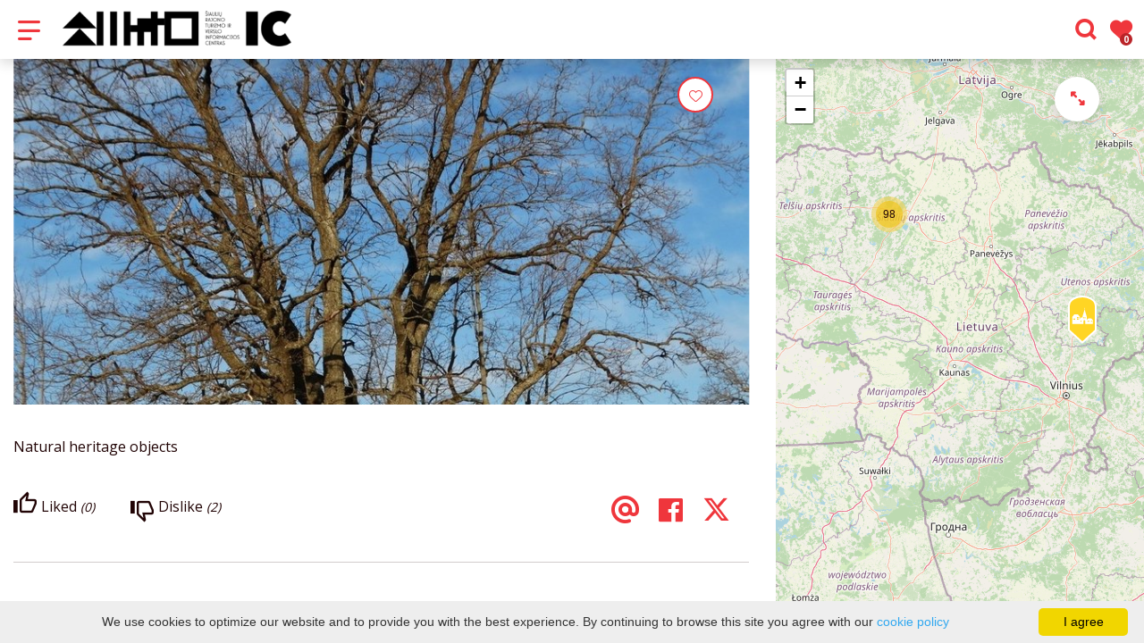

--- FILE ---
content_type: text/html; charset=UTF-8
request_url: https://www.siauliurajonas.lt/en/sightseeing-places/visgirdai-oak/
body_size: 25802
content:
<!DOCTYPE HTML >
<html lang="en">
<head>
    <meta http-equiv="content-type" content="text/html; charset=UTF-8"/>
    <meta name="viewport" content="width=device-width, initial-scale=1.0, user-scalable=0"/>
    <title>siauliurajonas.lt</title>
    <meta property="og:title" content="siauliurajonas.lt"/>
                <meta property="fb:app_id" content=""/>
        <meta property="og:type" content="article"/>
        <meta property="og:description" content=""/>
        <meta property="og:url" content="https://www.siauliurajonas.lt/en/sightseeing-places/visgirdai-oak/"/>
                <meta property="og:image" content="https://www.siauliurajonas.lt/data/tourism_objects/social/visgirdai__azuolas_vilensija.jpg"/>
        <meta property="og:image:width" content="660"/>
        <meta property="og:image:height" content="440"/>
    
            <link rel="shortcut icon" type="image/png"
              href="https://www.siauliurajonas.lt/data/settings/favicon/zalias-i-standartinis_(1).png"/>
        <link rel="stylesheet" href="https://stackpath.bootstrapcdn.com/bootstrap/4.1.3/css/bootstrap.min.css"
          integrity="sha384-MCw98/SFnGE8fJT3GXwEOngsV7Zt27NXFoaoApmYm81iuXoPkFOJwJ8ERdknLPMO"
          crossorigin="anonymous">
            <link rel="stylesheet"
              href="https://www.siauliurajonas.lt/templates/bebras/siauliurajonas/css/style.css?v=1767964948">
    
    <script src="https://cdn.userway.org/widget.js" data-account="i9dCg5OA4M"></script>
            <script type="text/javascript">
        (function(i,s,o,g,r,a,m){ i['GoogleAnalyticsObject']=r;i[r]=i[r]||function(){
                (i[r].q=i[r].q||[]).push(arguments) },i[r].l=1*new Date();a=s.createElement(o),
            m=s.getElementsByTagName(o)[0];a.async=1;a.src=g;m.parentNode.insertBefore(a,m)
        })(window,document,'script','//www.google-analytics.com/analytics.js','ga');

        ga('create', 'UA-22989234-1', 'auto');
        ga('send', 'pageview');
        ga('set', 'anonymizeIp', true);
    </script>

        <script>
        var cookie_text = 'We use cookies to optimize our website and to provide you with the best experience. By continuing to browse this site you agree with our';
        var cookie_link_text = 'cookie policy';
        var cookie_link = 'https://www.siauliurajonas.lt/en/info/cookie-policy/';
        var cookie_close_text = 'I agree';
    </script>
    <script type="text/javascript" id="cookieinfo"
            src="https://www.siauliurajonas.lt/templates/js/cookieinfo.js?v=1767964948">
    </script>

    <link rel="canonical" href="https://www.siauliurajonas.lt/en/sightseeing-places/visgirdai-oak/"/>
    <link rel="alternate" href="https://www.siauliurajonas.lt/lankytinos-vietos/visgirdu-azuolas/" hreflang="lt-lt"/>
    <link rel="alternate" href="https://www.siauliurajonas.lt/en/sightseeing-places/visgirdai-oak/" hreflang="en-gb"/>
    <link rel="alternate" href="https://www.siauliurajonas.lt/ru/dostoprimechatelynosti/okey-dub/" hreflang="ru-ru"/>
    <link rel="alternate" href="https://www.siauliurajonas.lt/de/sehenswurdigkeiten/visgirdai-eiche/" hreflang="de-de"/>



    
    <script type="text/javascript" src="https://www.siauliurajonas.lt/templates/bebras/js/jquery-2.1.3.min.js"></script>
<script type="text/javascript" src="https://www.siauliurajonas.lt/templates/bebras/js/jquery.mmenu.all.js" ></script>
<script src="https://www.siauliurajonas.lt/templates/js/jquery/jquery.sumoselect.min.js"></script>
<script type="text/javascript" src="https://www.siauliurajonas.lt/templates/bebras/js/lazysizes.min.js"></script>
<script type="text/javascript" src="https://www.siauliurajonas.lt/templates/bebras/js/bootstrap.min.js"></script>
<script type="text/javascript" src="https://www.siauliurajonas.lt/templates/bebras/js/jquery.sticky-kit.min.js"></script>
<script type="text/javascript" src="https://www.siauliurajonas.lt/templates/bebras/js/swiper/swiper-bundle.min.js" ></script>
<script type="text/javascript" src="https://www.siauliurajonas.lt/templates/bebras/js/jquery.magnific-popup.min.js"></script>
<script type="text/javascript" src="https://www.siauliurajonas.lt/templates/bebras/js/collapse.js"></script>
<script src="https://www.siauliurajonas.lt/templates/js/request.js"></script>
<script type="text/javascript" src="https://www.siauliurajonas.lt/templates/js/loading.js"></script>
<script src="https://www.siauliurajonas.lt/templates/bebras/js/user.js?v=1.1"></script>
<script src="https://www.siauliurajonas.lt/templates/js/jquery/jquery-ui.min.js"></script>
<script type="text/javascript" src="https://www.siauliurajonas.lt/templates/bebras/js/perfect-scrollbar.min.js"></script>


    <script type="text/javascript" src="https://www.siauliurajonas.lt/templates/bebras/js/nouislider.min.js"></script>
        <script type="text/javascript" src="https://www.siauliurajonas.lt/templates/bebras/js/popper.min.js"></script>
    <script type="text/javascript" src="https://cdnjs.cloudflare.com/ajax/libs/ekko-lightbox/5.3.0/ekko-lightbox.min.js"></script>
    <script type="text/javascript" src="https://www.siauliurajonas.lt/templates/bebras/js/jquery.justifiedGallery.min.js"></script>
    <script type="text/javascript" src="https://www.siauliurajonas.lt/templates/bebras/js/jquery.scrollLock.js"></script>
    <script src="https://www.siauliurajonas.lt/templates/js/likedislike.js"></script>
    <script src="https://www.siauliurajonas.lt/templates/js/List/List.js?v=1767964948"></script>
    <script src="https://www.siauliurajonas.lt/templates/js/fullscreen.js"></script>
    <script src="https://www.siauliurajonas.lt/templates/js/multiple_trips.js"></script>
    <script src="https://www.siauliurajonas.lt/templates/fancybox-3.5.7/jquery.fancybox.min.js"></script>
    <script src="https://www.siauliurajonas.lt/templates/swipebox/js/jquery.swipebox.js"></script>


<link href="https://www.siauliurajonas.lt/templates/js/video-js/video-js.min.css" rel="stylesheet">
<script src="https://www.siauliurajonas.lt/templates/js/video-js/video.min.js"></script>

        <link rel="stylesheet" href="https://www.siauliurajonas.lt/templates/css/leaflet.css" crossorigin=""/>
<link rel="stylesheet" href="https://www.siauliurajonas.lt/templates/css/leaflet-custom-style.css?v=1767964948" crossorigin=""/>
<script src="https://www.siauliurajonas.lt/templates/js/leaflet.js" crossorigin=""></script>

<link rel="stylesheet" href="https://www.siauliurajonas.lt/templates/css/MarkerCluster.css" />

<link rel="stylesheet" href="https://www.siauliurajonas.lt/templates/css/MarkerCluster.Default.css" />

<!--[if lte IE 8]><link rel="stylesheet" href="https://leaflet.github.io/Leaflet.markercluster/dist/MarkerCluster.Default.ie.css" /><![endif]-->
<script src="https://www.siauliurajonas.lt/templates/js/leaflet.markercluster-src.js"></script>


<script type="text/javascript">
    base_url = 'https://www.siauliurajonas.lt/';
    window.lid = '2';
    window.base_url = 'https://www.siauliurajonas.lt/';
    window.base_url_lang = 'https://www.siauliurajonas.lt/en/';
    window.base_url_root = 'https://www.siauliurajonas.lt/';
</script>
<script type="text/javascript" src="https://www.siauliurajonas.lt/templates/js/leafletMap.js?v=1767964948"></script>
<link rel="stylesheet" href="https://www.siauliurajonas.lt/templates/css/leafletMap.css?v=1767964948" />



</head>
<body class="initial-load">

<style>
.main-hp-block .search-area .hp-search input {
    background: rgba(255,255,255,0.6);
    color: red;
}

.comment-content {
    display: none;
}

.footer-widget-area-left {
    padding-left: 0px;
}

.tourism-ads {
 display:none;
}

.mobile-menu .menu-logo {
  margin-left: 10px !important;
  width: 70% !important;
}

.mobile-menu .menu-logo img {
  width: 100%;
}

@media (max-width: 767px) {
   #main-logo {
      margin-top: 20vh;
   } 
}

</style>
<header class="header">
    <div class="container">
        <a class="top-nav-mobile-toggle" href="#mobile-menu"><span class="bebras-icon-Menu"></span><span class="sr-only">Tourism and business information center of Šiauliai district</span></a>
        <div class="logo clearfix">
            <a class="navbar-link" href="https://www.siauliurajonas.lt/en/">
                <img src="https://www.siauliurajonas.lt/data/settings/logo/IC_horizontal_1_black.png"
                     alt="Tourism and business information center of Šiauliai district">
            </a>
        </div>
            <div class="mobile-menu" id="mobile-menu">
        <ul class="left-menu">
                                                <li>
                                                                                                            <a href="https://www.siauliurajonas.lt/en/info/hill-of-crosses-2/"  class="" >
                                    HILL OF CROSSES
                                </a>
                                                                                                </li>
                                                                <li>
                                                                                                            <span class=" ">What to visit / do</span>
                                                                                <ul>
                    <li>
                                    <a href="https://www.siauliurajonas.lt/en/what-to-see-do-1/"  class="">
                        What to visit / do
                    </a>
                            </li>
        
                                <li>

                                    <a href="https://www.siauliurajonas.lt/en/places-to-visit/"                                        >
                        Places to visit
                    </a>
                                
            </li>
                                            <li>

                                    <a href="https://www.siauliurajonas.lt/en/entertainment/"                                        >
                        Entertainment
                    </a>
                                
            </li>
                                            <li>

                                    <span class=" ">Excursions</span>
                                    <ul>
                    <li>
                <a href="https://www.siauliurajonas.lt/en/excursions-1/"  class=" 336 ">
                    Excursions
                </a>
            </li>
        
                                <li>

                                    <a href="https://www.siauliurajonas.lt/en/education/"                                        >
                        Education
                    </a>
                                
            </li>
                        </ul>

            </li>
                                            <li>

                                    <span class=" ">Routes</span>
                                    <ul>
                    <li>
                <a href="https://www.siauliurajonas.lt/en/routes/"  class=" 343 ">
                    Routes
                </a>
            </li>
        
                                <li>

                                    <a href="https://www.siauliurajonas.lt/en/my-trips/"                                        >
                        Create a trip
                    </a>
                                
            </li>
                        </ul>

            </li>
                        </ul>
                    </li>
                                                                <li>
                                                                                                            <span class=" ">Where to eat</span>
                                                                                <ul>
                    <li>
                                    <a href="https://www.siauliurajonas.lt/en/food-and-drink/"  class="">
                        Where to eat
                    </a>
                            </li>
        
                                <li>

                                    <a href="https://www.siauliurajonas.lt/en/food-and-drink/?filterForm[category][147]=147"                                        >
                        Other
                    </a>
                                
            </li>
                                            <li>

                                    <a href="https://www.siauliurajonas.lt/en/food-and-drink/?filterForm[category][32]=32"                                        >
                        Restaurant
                    </a>
                                
            </li>
                                            <li>

                                    <a href="https://www.siauliurajonas.lt/en/food-and-drink/?filterForm[category][33]=33"                                        >
                        Cafe
                    </a>
                                
            </li>
                                            <li>

                                    <a href="https://www.siauliurajonas.lt/en/food-and-drink/?filterForm[category][35]=35"                                        >
                        Pizzeria
                    </a>
                                
            </li>
                                            <li>

                                    <a href="https://www.siauliurajonas.lt/en/food-and-drink/?filterForm[category][56]=56"                                        >
                        Bar-Pub
                    </a>
                                
            </li>
                                            <li>

                                    <a href="https://www.siauliurajonas.lt/en/food-and-drink/?filterForm[category][61]=61"                                        >
                        Fast food
                    </a>
                                
            </li>
                                            <li>

                                    <a href="https://www.siauliurajonas.lt/en/food-and-drink/?filterForm[category][70]=70"                                        >
                        Dining room
                    </a>
                                
            </li>
                        </ul>
                    </li>
                                                                <li>
                                                                                                            <span class=" ">Accommodation</span>
                                                                                <ul>
                    <li>
                                    <a href="https://www.siauliurajonas.lt/en/accommodation/"  class="">
                        Accommodation
                    </a>
                            </li>
        
                                <li>

                                    <a href="https://www.siauliurajonas.lt/en/accommodation/?filterForm[category][112]=112"                                        >
                        Motel
                    </a>
                                
            </li>
                                            <li>

                                    <a href="https://www.siauliurajonas.lt/en/accommodation/?filterForm[category][113]=113"                                        >
                        Guest house
                    </a>
                                
            </li>
                                            <li>

                                    <a href="https://www.siauliurajonas.lt/en/accommodation/?filterForm[category][120]=120"                                        >
                        Rural homesteads
                    </a>
                                
            </li>
                                            <li>

                                    <a href="https://www.siauliurajonas.lt/en/accommodation/?filterForm[category][132]=132"                                        >
                        Hostels
                    </a>
                                
            </li>
                                            <li>

                                    <a href="https://www.siauliurajonas.lt/en/accommodation/?filterForm[category][136]=136"                                        >
                        Rest areas
                    </a>
                                
            </li>
                                            <li>

                                    <a href="https://www.siauliurajonas.lt/en/accommodation/?filterForm[category][11]=11"                                        >
                        Apartments
                    </a>
                                
            </li>
                                            <li>

                                    <a href="https://www.siauliurajonas.lt/en/accommodation/?filterForm[category][12]=12"                                        >
                        Hotels
                    </a>
                                
            </li>
                                            <li>

                                    <a href="https://www.siauliurajonas.lt/en/accommodation/?filterForm[category][13]=13"                                        >
                        Camping
                    </a>
                                
            </li>
                                            <li>

                                    <a href="https://www.siauliurajonas.lt/en/accommodation/?filterForm[category][18]=18"                                        >
                        Campsites
                    </a>
                                
            </li>
                        </ul>
                    </li>
                                                                <li>
                                                                                                            <a href="https://www.siauliurajonas.lt/en/events/"  class="" >
                                    Events
                                </a>
                                                                                                </li>
                                                                                            <li>
                                                                                                            <span class=" ">Information</span>
                                                                                <ul>
                    <li>
                                    <a   class="">
                        Information
                    </a>
                            </li>
        
                                <li>

                                    <span class=" ">About us</span>
                                    <ul>
                    <li>
                                    <a   class="">
                        Information
                    </a>
                            </li>
        
                                <li>

                                    <a href="https://www.siauliurajonas.lt/en/info/contacts-2/"                                        >
                        Structure and contacts
                    </a>
                                
            </li>
                                                                                                                            <li>

                                    <a href="https://www.siauliurajonas.lt/en/editable-separated/id-218/"                                        >
                        Logo of Šiauliai district tourism and business information centre
                    </a>
                                
            </li>
                                            <li>

                                    <a href="https://siauliurajonasid.framer.website/"                                        target="_blank">
                        Logo of Šiauliai district tourism and business information centre copy
                    </a>
                                
            </li>
                                            <li>

                                    <a href="https://www.siauliurajonas.lt/en/info/authorship-of-visual-material/"                                        >
                        Authorship of visual material
                    </a>
                                
            </li>
                                            <li>

                                    <a href="https://www.siauliurajonas.lt/en/info/service-quality-standard-guidelines-2/"                                        >
                        Service Quality Standard Guidelines
                    </a>
                                
            </li>
                        </ul>

            </li>
                                            <li>

                                    <span class=" ">Publications, video, mobile application</span>
                                    <ul>
                    <li>
                <a href="https://www.siauliurajonas.lt/en/editable-separated/id-216/"  class=" 345 ">
                    Publications, video, mobile application
                </a>
            </li>
        
                                                    <li>

                                    <a href="https://www.siauliurajonas.lt/en/editable-separated/id-310/"                                        >
                        Virtual tour of The Hill of Crosses
                    </a>
                                
            </li>
                                                                <li>

                                    <a href="https://www.siauliurajonas.lt/en/info/test/"                                        >
                        Short information films of Šiauliai district
                    </a>
                                
            </li>
                                                                                                        <li>

                                    <a href="https://www.siauliurajonas.lt/en/info/mobile-application/"                                        >
                        Mobile application
                    </a>
                                
            </li>
                                            <li>

                                    <a href="https://www.siauliurajonas.lt/en/editable-separated/id-220/"                                        >
                        Publications
                    </a>
                                
            </li>
                        </ul>

            </li>
                                            <li>

                                    <span class=" ">Useful</span>
                                    <ul>
                    <li>
                <a href="https://www.siauliurajonas.lt/en/info/useful-1/"  class=" 331 ">
                    Useful
                </a>
            </li>
        
                                <li>

                                    <a href="https://www.siauliurajonas.lt/en/editable-separated/id-215/"                                        >
                        The Rules for the visiting of the Hill of Crosses
                    </a>
                                
            </li>
                                            <li>

                                    <a href="https://www.siauliurajonas.lt/en/editable-separated/id-214/"                                        >
                        How to arrive to the Hill of Crosses
                    </a>
                                
            </li>
                                            <li>

                                    <a href="https://www.siauliurajonas.lt/en/editable-separated/id-213/"                                        >
                        Parking lot (price list)
                    </a>
                                
            </li>
                                            <li>

                                    <a href="https://www.siauliurajonas.lt/en/editable-separated/id-211/"                                        >
                        Links
                    </a>
                                
            </li>
                                            <li>

                                    <a href="https://www.siauliurajonas.lt/en/editable-separated/id-212/"                                        >
                        Taxi
                    </a>
                                
            </li>
                        </ul>

            </li>
                        </ul>
                    </li>
                                    </ul>
        <div class='mobile-language-switch' id="appendable-language-switch">
            <ul>
                                                        <li><a class='' href='https://www.siauliurajonas.lt/lankytinos-vietos/visgirdu-azuolas/'>
                            <div class='language-img'><img src='https://www.siauliurajonas.lt/templates/bebras/img/blank.gif'
                                                           class='flag flag-lt' alt="flag-icon Lithuanian"></div>
                            Lithuanian</a></li>
                                                        <li><a class='' href='https://www.siauliurajonas.lt/lv/tourism-view_poi/id-374/'>
                            <div class='language-img'><img src='https://www.siauliurajonas.lt/templates/bebras/img/blank.gif'
                                                           class='flag flag-lv' alt="flag-icon Latvian"></div>
                            Latvian</a></li>
                                                        <li><a class='selected' href='https://www.siauliurajonas.lt/en/sightseeing-places/visgirdai-oak/'>
                            <div class='language-img'><img src='https://www.siauliurajonas.lt/templates/bebras/img/blank.gif'
                                                           class='flag flag-en' alt="flag-icon English"></div>
                            English</a></li>
                                                        <li><a class='' href='https://www.siauliurajonas.lt/ru/dostoprimechatelynosti/okey-dub/'>
                            <div class='language-img'><img src='https://www.siauliurajonas.lt/templates/bebras/img/blank.gif'
                                                           class='flag flag-ru' alt="flag-icon Russian"></div>
                            Russian</a></li>
                                                        <li><a class='' href='https://www.siauliurajonas.lt/de/sehenswurdigkeiten/visgirdai-eiche/'>
                            <div class='language-img'><img src='https://www.siauliurajonas.lt/templates/bebras/img/blank.gif'
                                                           class='flag flag-de' alt="flag-icon German"></div>
                            German</a></li>
                            </ul>
        </div>
        <div class='mobile-account-block' id="menu-account-block">
    <ul class='mm-listview'>
        <li class='account-name'>
            <a class='selected'>
                <span>
                                            <span class="bebras-icon-avatar"></span>
                                    </span>
                 
            </a>
        </li>
                            <li>
                <a href="https://www.siauliurajonas.lt/en/my-trips/"><span></span>My trips</a>
            </li>
                    <li>
                <a href="https://www.siauliurajonas.lt/en/edit-profile/"><span></span>Edit profile</a>
            </li>
                <li>
            <a href="javascript:;" onclick ="return logout();"><span></span>Logout</a>
        </li>
    </ul>
</div>
        <div class="close-mm"><span class="bebras-icon-close"></span></div>
    </div>
    <div class="menu-con">
        <nav id="my-menu" class="main-menu clearfix" >
            <ul class="left-menu">
                                                                                    <li tabindex="0" class="                                                             submenu-standart                                                         "
                        >
                                                            <a tabindex="-1" href="https://www.siauliurajonas.lt/en/info/hill-of-crosses-2/" >
                                    HILL OF CROSSES
                                </a>
                                                        
                        </li>
                                                                                                        <li tabindex="0" class="                                                            sub-menu-parent                                                         "
                        >
                                                            <a tabindex="-1" href="https://www.siauliurajonas.lt/en/what-to-see-do-1/" >
                                    What to visit / do
                                </a>
                                                            <div class="sub-menu-col-4 scroll">
        <div class="sub-menu-list">
                                                <div class="nav-column">
                        <a class="" href="https://www.siauliurajonas.lt/en/places-to-visit/" target="">                                                    <div class="sub-menu-img">
                                <img data-sizes="auto" class="image lazyload"
                                    src="[data-uri]"
                                    data-src="https://www.siauliurajonas.lt/templates/images/no_photo/660x440.jpg"
                                    data-srcset="
                                                                            https://www.siauliurajonas.lt/data/editable/submenu/RenataChvoinikoviene_(16_of_91).jpg 205w,
                                                                                                                https://www.siauliurajonas.lt/data/editable/mobile/RenataChvoinikoviene_(16_of_91).jpg  800w
                                    "
                                     alt="Places to visit"
                                >
                            </div>
                                                <div class="sub-menu-title">
                                Places to visit
                        </div>
                        </a>                                            </div>
                                                                <div class="nav-column">
                        <a class="" href="https://www.siauliurajonas.lt/en/entertainment/" target="">                                                    <div class="sub-menu-img">
                                <img data-sizes="auto" class="image lazyload"
                                    src="[data-uri]"
                                    data-src="https://www.siauliurajonas.lt/templates/images/no_photo/660x440.jpg"
                                    data-srcset="
                                                                            https://www.siauliurajonas.lt/data/editable/submenu/62126502_2443386005700858_6421586619941257216_o.jpg 205w,
                                                                                                                https://www.siauliurajonas.lt/data/editable/mobile/62126502_2443386005700858_6421586619941257216_o.jpg  800w
                                    "
                                     alt="Entertainment"
                                >
                            </div>
                                                <div class="sub-menu-title">
                                Entertainment
                        </div>
                        </a>                                            </div>
                                                                <div class="nav-column">
                        <a class="" href="https://www.siauliurajonas.lt/en/excursions-1/" target="">                                                    <div class="sub-menu-img">
                                <img data-sizes="auto" class="image lazyload"
                                    src="[data-uri]"
                                    data-src="https://www.siauliurajonas.lt/templates/images/no_photo/660x440.jpg"
                                    data-srcset="
                                                                            https://www.siauliurajonas.lt/data/editable/submenu/RenataCh-6.jpg 205w,
                                                                                                                https://www.siauliurajonas.lt/data/editable/mobile/RenataCh-6.jpg  800w
                                    "
                                     alt="Excursions"
                                >
                            </div>
                                                <div class="sub-menu-title">
                                Excursions
                        </div>
                        </a>                                                    <ul>
                                                                    <li class=""><a href="https://www.siauliurajonas.lt/en/education/">Education</a></li>
                                                            </ul>
                                            </div>
                                                                <div class="nav-column">
                        <a class="" href="https://www.siauliurajonas.lt/en/routes/" target="">                                                    <div class="sub-menu-img">
                                <img data-sizes="auto" class="image lazyload"
                                    src="[data-uri]"
                                    data-src="https://www.siauliurajonas.lt/templates/images/no_photo/660x440.jpg"
                                    data-srcset="
                                                                            https://www.siauliurajonas.lt/data/editable/submenu/_misko_marsrutas_foto3.1.jpg 205w,
                                                                                                                https://www.siauliurajonas.lt/data/editable/mobile/_misko_marsrutas_foto3.1.jpg  800w
                                    "
                                     alt="Routes"
                                >
                            </div>
                                                <div class="sub-menu-title">
                                Routes
                        </div>
                        </a>                                                    <ul>
                                                                    <li class=""><a href="https://www.siauliurajonas.lt/en/my-trips/">Create a trip</a></li>
                                                            </ul>
                                            </div>
                                    </div>
    </div>

                        </li>
                                                                                                        <li tabindex="0" class="                                                            sub-menu-parent                                                         "
                        >
                                                            <a tabindex="-1" href="https://www.siauliurajonas.lt/en/food-and-drink/" >
                                    Where to eat
                                </a>
                                                        <div class=" scroll" >
    <div class="sub-menu-list tourism_category">
                        <div class="nav-column">
                <a href="https://www.siauliurajonas.lt/en/food-and-drink/?filterForm[category][147]=147">
                                        <div class="turism-title-box">
                        <div class="sub-menu-title">Other</div>
                        <div class="suggestions">Objects: 1</div>
                    </div>
                </a>
            </div>
                                <div class="nav-column">
                <a href="https://www.siauliurajonas.lt/en/food-and-drink/?filterForm[category][32]=32">
                                        <div class="sub-menu-img">
                        <div></div>
                        <img data-sizes="auto" class="image lazyload"
                            src="[data-uri]"
                            data-src="https://www.siauliurajonas.lt/templates/images/no_photo/660x440.jpg"
                            data-srcset="
                                                            https://www.siauliurajonas.lt/data/tourism/categories/list/Dizainas_be_pavadinimo_(2).jpg 289w,
                                                                                        https://www.siauliurajonas.lt/data/tourism/categories/mobile/Dizainas_be_pavadinimo_(2).jpg  600w
                            "
                            alt="Restaurant"
                        >
                    </div>
                                        <div class="turism-title-box">
                        <div class="sub-menu-title">Restaurant</div>
                        <div class="suggestions">Objects: 3</div>
                    </div>
                </a>
            </div>
                                <div class="nav-column">
                <a href="https://www.siauliurajonas.lt/en/food-and-drink/?filterForm[category][33]=33">
                                        <div class="sub-menu-img">
                        <div></div>
                        <img data-sizes="auto" class="image lazyload"
                            src="[data-uri]"
                            data-src="https://www.siauliurajonas.lt/templates/images/no_photo/660x440.jpg"
                            data-srcset="
                                                            https://www.siauliurajonas.lt/data/tourism/categories/list/trys_248514199185685_8847746459278245888_n.jpg 289w,
                                                                                        https://www.siauliurajonas.lt/data/tourism/categories/mobile/trys_248514199185685_8847746459278245888_n.jpg  600w
                            "
                            alt="Cafe"
                        >
                    </div>
                                        <div class="turism-title-box">
                        <div class="sub-menu-title">Cafe</div>
                        <div class="suggestions">Objects: 10</div>
                    </div>
                </a>
            </div>
                                <div class="nav-column">
                <a href="https://www.siauliurajonas.lt/en/food-and-drink/?filterForm[category][35]=35">
                                        <div class="sub-menu-img">
                        <div></div>
                        <img data-sizes="auto" class="image lazyload"
                            src="[data-uri]"
                            data-src="https://www.siauliurajonas.lt/templates/images/no_photo/660x440.jpg"
                            data-srcset="
                                                            https://www.siauliurajonas.lt/data/tourism/categories/list/Dizainas_be_pavadinimo_(6).jpg 289w,
                                                                                        https://www.siauliurajonas.lt/data/tourism/categories/mobile/Dizainas_be_pavadinimo_(6).jpg  600w
                            "
                            alt="Pizzeria"
                        >
                    </div>
                                        <div class="turism-title-box">
                        <div class="sub-menu-title">Pizzeria</div>
                        <div class="suggestions">Objects: 1</div>
                    </div>
                </a>
            </div>
                                <div class="nav-column">
                <a href="https://www.siauliurajonas.lt/en/food-and-drink/?filterForm[category][56]=56">
                                        <div class="sub-menu-img">
                        <div></div>
                        <img data-sizes="auto" class="image lazyload"
                            src="[data-uri]"
                            data-src="https://www.siauliurajonas.lt/templates/images/no_photo/660x440.jpg"
                            data-srcset="
                                                            https://www.siauliurajonas.lt/data/tourism/categories/list/Dizainas_be_pavadinimo_(87).jpg 289w,
                                                                                        https://www.siauliurajonas.lt/data/tourism/categories/mobile/Dizainas_be_pavadinimo_(87).jpg  600w
                            "
                            alt="Bar-Pub"
                        >
                    </div>
                                        <div class="turism-title-box">
                        <div class="sub-menu-title">Bar-Pub</div>
                        <div class="suggestions">Objects: 1</div>
                    </div>
                </a>
            </div>
                                <div class="nav-column">
                <a href="https://www.siauliurajonas.lt/en/food-and-drink/?filterForm[category][61]=61">
                                        <div class="sub-menu-img">
                        <div></div>
                        <img data-sizes="auto" class="image lazyload"
                            src="[data-uri]"
                            data-src="https://www.siauliurajonas.lt/templates/images/no_photo/660x440.jpg"
                            data-srcset="
                                                            https://www.siauliurajonas.lt/data/tourism/categories/list/Dizainas_be_pavadinimo_(4).jpg 289w,
                                                                                        https://www.siauliurajonas.lt/data/tourism/categories/mobile/Dizainas_be_pavadinimo_(4).jpg  600w
                            "
                            alt="Fast food"
                        >
                    </div>
                                        <div class="turism-title-box">
                        <div class="sub-menu-title">Fast food</div>
                        <div class="suggestions">Objects: 4</div>
                    </div>
                </a>
            </div>
                                <div class="nav-column">
                <a href="https://www.siauliurajonas.lt/en/food-and-drink/?filterForm[category][70]=70">
                                        <div class="sub-menu-img">
                        <div></div>
                        <img data-sizes="auto" class="image lazyload"
                            src="[data-uri]"
                            data-src="https://www.siauliurajonas.lt/templates/images/no_photo/660x440.jpg"
                            data-srcset="
                                                            https://www.siauliurajonas.lt/data/tourism/categories/list/Dizainas_be_pavadinimo_(1).jpg 289w,
                                                                                        https://www.siauliurajonas.lt/data/tourism/categories/mobile/Dizainas_be_pavadinimo_(1).jpg  600w
                            "
                            alt="Dining room"
                        >
                    </div>
                                        <div class="turism-title-box">
                        <div class="sub-menu-title">Dining room</div>
                        <div class="suggestions">Objects: 3</div>
                    </div>
                </a>
            </div>
                </div>
</div>

                        </li>
                                                                                                        <li tabindex="0" class="                                                            sub-menu-parent                                                         "
                        >
                                                            <a tabindex="-1" href="https://www.siauliurajonas.lt/en/accommodation/" >
                                    Accommodation
                                </a>
                                                        <div class=" scroll" >
    <div class="sub-menu-list tourism_category">
                        <div class="nav-column">
                <a href="https://www.siauliurajonas.lt/en/accommodation/?filterForm[category][112]=112">
                                        <div class="sub-menu-img">
                        <div></div>
                        <img data-sizes="auto" class="image lazyload"
                            src="[data-uri]"
                            data-src="https://www.siauliurajonas.lt/templates/images/no_photo/660x440.jpg"
                            data-srcset="
                                                            https://www.siauliurajonas.lt/data/tourism/categories/list/how_to_build_motel_website.jpg 289w,
                                                                                        https://www.siauliurajonas.lt/data/tourism/categories/mobile/how_to_build_motel_website.jpg  600w
                            "
                            alt="Motel"
                        >
                    </div>
                                        <div class="turism-title-box">
                        <div class="sub-menu-title">Motel</div>
                        <div class="suggestions">Objects: 3</div>
                    </div>
                </a>
            </div>
                                <div class="nav-column">
                <a href="https://www.siauliurajonas.lt/en/accommodation/?filterForm[category][113]=113">
                                        <div class="sub-menu-img">
                        <div></div>
                        <img data-sizes="auto" class="image lazyload"
                            src="[data-uri]"
                            data-src="https://www.siauliurajonas.lt/templates/images/no_photo/660x440.jpg"
                            data-srcset="
                                                            https://www.siauliurajonas.lt/data/tourism/categories/list/dsc_2280.jpg 289w,
                                                                                        https://www.siauliurajonas.lt/data/tourism/categories/mobile/dsc_2280.jpg  600w
                            "
                            alt="Guest house"
                        >
                    </div>
                                        <div class="turism-title-box">
                        <div class="sub-menu-title">Guest house</div>
                        <div class="suggestions">Objects: 2</div>
                    </div>
                </a>
            </div>
                                <div class="nav-column">
                <a href="https://www.siauliurajonas.lt/en/accommodation/?filterForm[category][120]=120">
                                        <div class="sub-menu-img">
                        <div></div>
                        <img data-sizes="auto" class="image lazyload"
                            src="[data-uri]"
                            data-src="https://www.siauliurajonas.lt/templates/images/no_photo/660x440.jpg"
                            data-srcset="
                                                            https://www.siauliurajonas.lt/data/tourism/categories/list/84452288_527790857900817_2567139082811473920_n.jpg 289w,
                                                                                        https://www.siauliurajonas.lt/data/tourism/categories/mobile/84452288_527790857900817_2567139082811473920_n.jpg  600w
                            "
                            alt="Rural homesteads"
                        >
                    </div>
                                        <div class="turism-title-box">
                        <div class="sub-menu-title">Rural homesteads</div>
                        <div class="suggestions">Objects: 21</div>
                    </div>
                </a>
            </div>
                                <div class="nav-column">
                <a href="https://www.siauliurajonas.lt/en/accommodation/?filterForm[category][132]=132">
                                        <div class="sub-menu-img">
                        <div></div>
                        <img data-sizes="auto" class="image lazyload"
                            src="[data-uri]"
                            data-src="https://www.siauliurajonas.lt/templates/images/no_photo/660x440.jpg"
                            data-srcset="
                                                            https://www.siauliurajonas.lt/data/tourism/categories/list/download.jpg 289w,
                                                                                        https://www.siauliurajonas.lt/data/tourism/categories/mobile/download.jpg  600w
                            "
                            alt="Hostels"
                        >
                    </div>
                                        <div class="turism-title-box">
                        <div class="sub-menu-title">Hostels</div>
                        <div class="suggestions">Objects: 2</div>
                    </div>
                </a>
            </div>
                                <div class="nav-column">
                <a href="https://www.siauliurajonas.lt/en/accommodation/?filterForm[category][136]=136">
                                        <div class="sub-menu-img">
                        <div></div>
                        <img data-sizes="auto" class="image lazyload"
                            src="[data-uri]"
                            data-src="https://www.siauliurajonas.lt/templates/images/no_photo/660x440.jpg"
                            data-srcset="
                                                            https://www.siauliurajonas.lt/data/tourism/categories/list/Silelio_poilsiaviete_miske.K_(3).jpg 289w,
                                                                                        https://www.siauliurajonas.lt/data/tourism/categories/mobile/Silelio_poilsiaviete_miske.K_(3).jpg  600w
                            "
                            alt="Rest areas"
                        >
                    </div>
                                        <div class="turism-title-box">
                        <div class="sub-menu-title">Rest areas</div>
                        <div class="suggestions">Objects: 6</div>
                    </div>
                </a>
            </div>
                                <div class="nav-column">
                <a href="https://www.siauliurajonas.lt/en/accommodation/?filterForm[category][11]=11">
                                        <div class="sub-menu-img">
                        <div></div>
                        <img data-sizes="auto" class="image lazyload"
                            src="[data-uri]"
                            data-src="https://www.siauliurajonas.lt/templates/images/no_photo/660x440.jpg"
                            data-srcset="
                                                            https://www.siauliurajonas.lt/data/tourism/categories/list/unnamed.jpg 289w,
                                                                                        https://www.siauliurajonas.lt/data/tourism/categories/mobile/unnamed.jpg  600w
                            "
                            alt="Apartments"
                        >
                    </div>
                                        <div class="turism-title-box">
                        <div class="sub-menu-title">Apartments</div>
                        <div class="suggestions">Objects: 2</div>
                    </div>
                </a>
            </div>
                                <div class="nav-column">
                <a href="https://www.siauliurajonas.lt/en/accommodation/?filterForm[category][12]=12">
                                        <div class="sub-menu-img">
                        <div></div>
                        <img data-sizes="auto" class="image lazyload"
                            src="[data-uri]"
                            data-src="https://www.siauliurajonas.lt/templates/images/no_photo/660x440.jpg"
                            data-srcset="
                                                            https://www.siauliurajonas.lt/data/tourism/categories/list/viesb__7_.jpg 289w,
                                                                                        https://www.siauliurajonas.lt/data/tourism/categories/mobile/viesb__7_.jpg  600w
                            "
                            alt="Hotels"
                        >
                    </div>
                                        <div class="turism-title-box">
                        <div class="sub-menu-title">Hotels</div>
                        <div class="suggestions">Objects: 2</div>
                    </div>
                </a>
            </div>
                                <div class="nav-column">
                <a href="https://www.siauliurajonas.lt/en/accommodation/?filterForm[category][13]=13">
                                        <div class="sub-menu-img">
                        <div></div>
                        <img data-sizes="auto" class="image lazyload"
                            src="[data-uri]"
                            data-src="https://www.siauliurajonas.lt/templates/images/no_photo/660x440.jpg"
                            data-srcset="
                                                            https://www.siauliurajonas.lt/data/tourism/categories/list/file58749981_e22a6b09.jpg 289w,
                                                                                        https://www.siauliurajonas.lt/data/tourism/categories/mobile/file58749981_e22a6b09.jpg  600w
                            "
                            alt="Camping"
                        >
                    </div>
                                        <div class="turism-title-box">
                        <div class="sub-menu-title">Camping</div>
                        <div class="suggestions">Objects: 2</div>
                    </div>
                </a>
            </div>
                                <div class="nav-column">
                <a href="https://www.siauliurajonas.lt/en/accommodation/?filterForm[category][18]=18">
                                        <div class="sub-menu-img">
                        <div></div>
                        <img data-sizes="auto" class="image lazyload"
                            src="[data-uri]"
                            data-src="https://www.siauliurajonas.lt/templates/images/no_photo/660x440.jpg"
                            data-srcset="
                                                            https://www.siauliurajonas.lt/data/tourism/categories/list/63099844.jpg 289w,
                                                                                        https://www.siauliurajonas.lt/data/tourism/categories/mobile/63099844.jpg  600w
                            "
                            alt="Campsites"
                        >
                    </div>
                                        <div class="turism-title-box">
                        <div class="sub-menu-title">Campsites</div>
                        <div class="suggestions">Objects: 6</div>
                    </div>
                </a>
            </div>
                </div>
</div>

                        </li>
                                                                                                        <li tabindex="0" class="                                                             submenu-standart                                                         "
                        >
                                                            <a tabindex="-1" href="https://www.siauliurajonas.lt/en/events/" >
                                    Events
                                </a>
                                                        
                        </li>
                                                                                                                                            <li tabindex="0" class="                                                            sub-menu-parent                                                         "
                        >
                                                            <a tabindex="-1" href="" >
                                    Information
                                </a>
                                                            <div class="sub-menu-col-3 scroll">
        <div class="sub-menu-list">
                                                <div class="nav-column">
                                                                            <div class="sub-menu-img">
                                <img data-sizes="auto" class="image lazyload"
                                    src="[data-uri]"
                                    data-src="https://www.siauliurajonas.lt/templates/images/no_photo/660x440.jpg"
                                    data-srcset="
                                                                            https://www.siauliurajonas.lt/data/editable/submenu/RenataChvoinikoviene_(8_of_91).jpg 205w,
                                                                                                                https://www.siauliurajonas.lt/data/editable/mobile/RenataChvoinikoviene_(8_of_91).jpg  800w
                                    "
                                     alt="About us"
                                >
                            </div>
                                                <div class="sub-menu-title">
                                About us
                        </div>
                                                                            <ul>
                                                                    <li class=""><a href="https://www.siauliurajonas.lt/en/info/contacts-2/">Structure and contacts</a></li>
                                                                    <li class=""><a href="https://www.siauliurajonas.lt/en/editable-separated/id-170/"></a></li>
                                                                    <li class=""><a href="https://www.siauliurajonas.lt/en/editable-separated/id-168/"></a></li>
                                                                    <li class=""><a href="https://www.siauliurajonas.lt/en/editable-separated/id-503/"></a></li>
                                                                    <li class=""><a href="https://www.siauliurajonas.lt/en/editable-separated/id-204/"></a></li>
                                                                    <li class=""><a href="https://www.siauliurajonas.lt/en/editable-separated/id-218/">Logo of Šiauliai district tourism and business information centre</a></li>
                                                                    <li class=""><a href="https://siauliurajonasid.framer.website/">Logo of Šiauliai district tourism and business information centre copy</a></li>
                                                                    <li class=""><a href="https://www.siauliurajonas.lt/en/info/authorship-of-visual-material/">Authorship of visual material</a></li>
                                                                    <li class=""><a href="https://www.siauliurajonas.lt/en/info/service-quality-standard-guidelines-2/">Service Quality Standard Guidelines</a></li>
                                                            </ul>
                                            </div>
                                                                <div class="nav-column">
                        <a class="" href="https://www.siauliurajonas.lt/en/editable-separated/id-216/" target="">                                                    <div class="sub-menu-img">
                                <img data-sizes="auto" class="image lazyload"
                                    src="[data-uri]"
                                    data-src="https://www.siauliurajonas.lt/templates/images/no_photo/660x440.jpg"
                                    data-srcset="
                                                                            https://www.siauliurajonas.lt/data/editable/submenu/Jusu_paragrafo_tekstas.png 205w,
                                                                                                                https://www.siauliurajonas.lt/data/editable/mobile/Jusu_paragrafo_tekstas.png  800w
                                    "
                                     alt="Publications, video, mobile application"
                                >
                            </div>
                                                <div class="sub-menu-title">
                                Publications, video, mobile application
                        </div>
                        </a>                                                    <ul>
                                                                    <li class=""><a href="https://www.siauliurajonas.lt/en/editable-separated/id-368/"></a></li>
                                                                    <li class=""><a href="https://www.siauliurajonas.lt/en/editable-separated/id-310/">Virtual tour of The Hill of Crosses</a></li>
                                                                    <li class=""><a href="https://www.siauliurajonas.lt/en/editable-separated/id-353/"></a></li>
                                                                    <li class=""><a href="https://www.siauliurajonas.lt/en/info/test/">Short information films of Šiauliai district</a></li>
                                                                    <li class=""><a href="https://www.siauliurajonas.lt/en/editable-separated/id-311/"></a></li>
                                                                    <li class=""><a href="https://www.siauliurajonas.lt/en/editable-separated/id-252/"></a></li>
                                                                    <li class=""><a href="https://www.siauliurajonas.lt/en/editable-separated/id-263/"></a></li>
                                                                    <li class=""><a href="https://www.siauliurajonas.lt/en/info/mobile-application/">Mobile application</a></li>
                                                                    <li class=""><a href="https://www.siauliurajonas.lt/en/editable-separated/id-220/">Publications</a></li>
                                                            </ul>
                                            </div>
                                                                <div class="nav-column">
                        <a class="" href="https://www.siauliurajonas.lt/en/info/useful-1/" target="">                                                    <div class="sub-menu-img">
                                <img data-sizes="auto" class="image lazyload"
                                    src="[data-uri]"
                                    data-src="https://www.siauliurajonas.lt/templates/images/no_photo/660x440.jpg"
                                    data-srcset="
                                                                            https://www.siauliurajonas.lt/data/editable/submenu/Jusu_paragrafo_tekstas_(1).png 205w,
                                                                                                                https://www.siauliurajonas.lt/data/editable/mobile/Jusu_paragrafo_tekstas_(1).png  800w
                                    "
                                     alt="Useful"
                                >
                            </div>
                                                <div class="sub-menu-title">
                                Useful
                        </div>
                        </a>                                                    <ul>
                                                                    <li class=""><a href="https://www.siauliurajonas.lt/en/editable-separated/id-215/">The Rules for the visiting of the Hill of Crosses</a></li>
                                                                    <li class=""><a href="https://www.siauliurajonas.lt/en/editable-separated/id-214/">How to arrive to the Hill of Crosses</a></li>
                                                                    <li class=""><a href="https://www.siauliurajonas.lt/en/editable-separated/id-213/">Parking lot (price list)</a></li>
                                                                    <li class=""><a href="https://www.siauliurajonas.lt/en/editable-separated/id-211/">Links</a></li>
                                                                    <li class=""><a href="https://www.siauliurajonas.lt/en/editable-separated/id-212/">Taxi</a></li>
                                                            </ul>
                                            </div>
                                    </div>
    </div>

                        </li>
                                                </ul>

            <ul class="right-menu">
                
                                        <li class=" trips-indicator" id="my-trips-widget">
            <a href="https://www.siauliurajonas.lt/en/my-trips/" class="my-trips-link bebras-icon-pilna-sirdele">
            <span class="item-count">0</span>
        </a>
    </li>

<script type="text/javascript">
    function reloadMyTripsMenu() {
        request('my-trips-widget', {
            url: "https://www.siauliurajonas.lt/?module=tourism&action=my_trips_menu_widget_refresh",
            dataType: 'json',
            success: function (result) {
                console.log(result)
                $('#my-trips-widget').replaceWith(result.html);
            }
        });
    }
    function makeNewTrip() {
        startLoading();
        $.ajax({
            url: 'https://www.siauliurajonas.lt/?module=tourism&action=list_trips&e=new',
            dataType: 'json',
            success: function (result)
            {
                window.location.href = result.edit_link;
                stopLoading();
            }
        });
    }
</script>
                                <li class="search-block" id="search-block">
                    <a href="javascript:;" class="bebras-icon-search2" aria-label="Search"></a>

<div id="cd-search" class="cd-search search-input" onsubmit="searchSolr()">
    <div class="close-search"></div>
    <form action="https://www.siauliurajonas.lt/en/search/" method="get">
        <input id="searchfield" type="search" name="q" autocomplete="off" class="search-place" placeholder="Search">
        <label for="searchfield" class="sr-only">Search</label>
    </form>
    <div class="row" id="result-cont"></div>
</div>
                </li>
                                
                <li class="account" id="account-block">
    <a href="#login-pop" class="login-pop">
                    <span class="no-login bebras-icon-avatar"><span class="sr-only"> Login</span></span>
            </a>
                <div id="login-pop" class="white-popup-block mfp-hide">
        <div class="login-block">
            <button title="Close (Esc)" type="button" class="mfp-close">×</button>
            <h3>Login / Registration</h3>
            <div class="login-block-container">
                <div class="form-zone login">
                    <h3>Existing account</h3>
                    <form action="" id="ajaxLogin" method="post" target="_self" _lpchecked="1">
                        <div>
                            <label for="login_name">E-mail</label>
                            <input id="login_name" class="comment-input" type="text" name="login_form[email]" value=""
                                   autocomplete="off">
                        </div>
                        <div class="">
                            <label for="login-pass">Password</label>
                            <input id="login-pass" class="comment-input" type="password" name="login_form[password]"
                                   autocomplete="off">
                        </div>
                                                <div id="log-errors">

                        </div>
                        <div class="btn-area">
                            <a href="javascript:;" onclick ="$('#ajaxLogin').submit();" class="btn dark">Log in</a>
                            <a id="reminder_" class="btn" href="javascript:;">I forgot</a>
                            <a class="register btn dark show-reg-block" href="javascript:;">Register</a>
                        </div>
                    </form>
                </div>
                <div class="members-cont">
                    <h3>Connect with social account</h3>
                    <div class="social-login-content">

                                                    <div id="facebookLoginBtn" onclick="loginFb(true);">
                                <span></span>Sign in with Facebook</div>
                                                                                                                            <div class="privacy-policy-login">By registering, you agree with our <a target="_blank" href="https://www.siauliurajonas.lt/en/editable-separated/id-172/">Privacy policy</a></div>
                                            </div>
                </div>
            </div>
        </div>
        <div class="reg-block">
            <button title="Close (Esc)" type="button" class="mfp-close">×</button>
            <a class="btn back-login"></a>
            <h3>Registration</h3>
            <div class="members-cont">
                <div class="form-zone">
                    <form action="" id="ajaxRegister" method="post" target="_self" _lpchecked="1">
                        <input id="e_input3" name="e" value="save" type="hidden">
                        <div class="reg-input-area">
                            <div>
                                <div class="">
                                    <label for="reg-name">Name</label>
                                    <input id="reg-name" class="comment-input" type="text" name="register_form[first_name]" value=""
                                           autocomplete="off">
                                </div>
                                <div class="">
                                    <label for="reg-lastname">Surname</label>
                                    <input id="reg-lastname" class="comment-input" type="text" name="register_form[last_name]" value=""
                                           autocomplete="off">
                                </div>
                                <div class="">
                                    <label for="reg-email">E-mail</label>
                                    <input id="reg-email" class="comment-input" type="text" name="register_form[email]" value=""
                                           autocomplete="off">
                                </div>
                            </div>
                            <div>
                                <div class="">
                                    <label for="reg-pass">Password</label>
                                    <input id="reg-pass" class="comment-input" type="password" name="register_form[password]"
                                           autocomplete="off">
                                </div>
                                <div class="">
                                    <label for="reg-pass2">Repeat the password</label>
                                    <input id="reg-pass2" class="comment-input" type="password" name="register_form[password2]"
                                           autocomplete="off">
                                </div>
                            </div>
                        </div>
                                                <div class="privat-rules">
                            By registering, you agree with our <a target="_blank" href="https://www.siauliurajonas.lt/en/editable-separated/id-172/">Privacy policy</a>
                        </div>
                                                <a href="javascript:;" onclick ="$('#ajaxRegister').submit();" class="register btn">Register</a>
                        <div id="reg-errors">
                        </div>
                    </form>
                </div>
            </div>
        </div>
        <div class="form-zone pass-reminder">
            <button title="Close (Esc)" type="button" class="mfp-close">×</button>
            <a class="btn back-login"></a>
            <h3>Password reminder</h3>
            <form action="" id="ajaxReminder" method="post" target="_self" _lpchecked="1">
                <input id="e_input2" name="e" value="save" type="hidden">

                <div class="">
                    <label for="remind_email">E-mail</label>
                    <input id="remind_email" class="comment-input" type="text" name="f[email]" value=""
                           autocomplete="off">
                </div>

                <div class="btn-area">
                    <a href="javascript:;" onclick ="$('#ajaxReminder').submit();" id="reminder_" class="btn">Remind</a>
                </div>
                <div id="remind-errors">
                </div>
            </form>
        </div>
    </div>


<script type="text/javascript">
    var reminder_errors = $('#remind-errors');
    $('#ajaxReminder').submit(function ()
    {
        var form = $(this).serialize();

        startLoading();
        reminder_errors.html('');
        $.ajax({
            url: "https://www.siauliurajonas.lt/en/?module=members&action=psw_recovery",
            data: form,
            type: "POST",
            dataType: 'json',
            success: function (result)
            {
                stopLoading();
                if (result.message)
                reminder_errors.append('<div class="space-bracket red"><span>' + result.message + '</span></div>');
            }
        });

        return false;
    });

    var login_errors = $('#log-errors');
    $('#ajaxLogin').submit(function ()
    {
        var form = $(this).serialize();

        startLoading();
        login_errors.html('');
        $.ajax({
            url: "https://www.siauliurajonas.lt/en/?module=members&action=login",
            data: form,
            type: "POST",
            dataType: 'json',
            success: function (result)
            {
                stopLoading();
                if (result.errors)
                {
                    $.each(result.errors, function (i, val)
                    {
                        login_errors.append('<div class="space-bracket red"><span>' + val + '</span></div>');
                    });
                }
                else
                {
                    var magnificPopup = $.magnificPopup.instance;
                    magnificPopup.close();
                    afterLogin();
                }
            }
        });

        return false;
    });

    var register_errors = $('#reg-errors');
    $('#ajaxRegister').submit(function ()
    {
        startLoading();
        var form = $(this).serialize();
        register_errors.html('');
        $.ajax({
            url: "https://www.siauliurajonas.lt/en/?module=members&action=register",
            data: form,
            type: "POST",
            dataType: 'json',
            success: function (result)
            {
                stopLoading();
                if (result.errors)
                {
                    $.each(result.errors, function (i, val)
                    {
                        register_errors.append('<div class="space-bracket red"><span>' + val + '</span></div>');
                        return false;
                    });
                }
                else
                {
                    var success_text = "##registracija-sekminga##";
                    var email_text = "We've sent an activation confirmation e-mail to you";
                    register_errors.append('<div class="space-bracket red"><span>' + success_text + '</span></div>');
                    register_errors.append('<div class="space-bracket red"><span>' + email_text + '</span></div>');
                }
            }
        });

        return false;
    });

    $(function ()
    {
        $('.login-pop').magnificPopup({
            type: 'inline',
            preloader: false,
            focus: '#username',
            modal: true
        });

        $(".show-reg-block").on('click', function() {
            $(".login-block").slideUp();
            $(".reg-block").slideDown();
        });

        $(".back-login").on('click', function() {
            $(".login-block").slideDown();
            $(".reg-block, .form-zone.pass-reminder").slideUp();
        });

        $("#reminder_").on("click", function(){
            $(".login-block").slideUp();
            $(".form-zone.pass-reminder").slideDown();
        });
    });
</script>

    </li>

                <li class="sub-menu-parent language-switch mobile-language-switch d-none">
                                                                                                                                                                                                                                        <a class="kalba">
                                <span>Language</span>
                            </a>
                                                                                                                                                                                                         <ul class="sub-menu">
                        <div>
                            
                                                                                                                                                                                                                                                                                                                                                
                                                                <li>
                                    <a href="//lankytinos-vietos/visgirdu-azuolas/">
                                        <span class="mobile"><span><img src="https://www.siauliurajonas.lt/templates/bebras/img/blank.gif" class="flag flag-lt" alt="flag-icon Lithuanian"></span> Lithuanian</span>
                                    </a>
                                </li>

                            
                                                                                                                                                                                                                                                                                                                                                
                                                                <li>
                                    <a href="/lv/tourism-view_poi/id-374/">
                                        <span class="mobile"><span><img src="https://www.siauliurajonas.lt/templates/bebras/img/blank.gif" class="flag flag-lv" alt="flag-icon Latvian"></span> Latvian</span>
                                    </a>
                                </li>

                            
                                                                                                                                                                                                                                                                                                                                                
                                                                <li class="selected-language">
                                    <a href="/en/sightseeing-places/visgirdai-oak/">
                                        <span class="mobile"><span><img src="https://www.siauliurajonas.lt/templates/bebras/img/blank.gif" class="flag flag-en" alt="flag-icon English"></span> English</span>
                                    </a>
                                </li>

                            
                                                                                                                                                                                                                                                                                                                                                
                                                                <li>
                                    <a href="/ru/dostoprimechatelynosti/okey-dub/">
                                        <span class="mobile"><span><img src="https://www.siauliurajonas.lt/templates/bebras/img/blank.gif" class="flag flag-ru" alt="flag-icon Russian"></span> Russian</span>
                                    </a>
                                </li>

                            
                                                                                                                                                                                                                                                                                                                                                
                                                                <li>
                                    <a href="/de/sehenswurdigkeiten/visgirdai-eiche/">
                                        <span class="mobile"><span><img src="https://www.siauliurajonas.lt/templates/bebras/img/blank.gif" class="flag flag-de" alt="flag-icon German"></span> German</span>
                                    </a>
                                </li>

                                                    </div>
                    </ul>
                </li>

                <li class="sub-menu-parent language-switch">
                                                                                                                                                                                                                                        <a href="">
                                <span>EN</span>
                            </a>
                                                                                                                                                                                    
                    <ul>
                        
                                                                                                                
                                                                                                                                                                                                                                                                                                                                        <li >
                                <a href="//lankytinos-vietos/visgirdu-azuolas/">
                                    <div>
                                        <img src="https://www.siauliurajonas.lt/templates/bebras/img/blank.gif"
                                             class="flag flag-lt"
                                             alt="flag-icon Lithuanian">
                                    </div>
                                    Lithuanian
                                </a>
                            </li>
                        
                                                                                                                
                                                                                                                                                                                                                                                                                                                                        <li >
                                <a href="/lv/tourism-view_poi/id-374/">
                                    <div>
                                        <img src="https://www.siauliurajonas.lt/templates/bebras/img/blank.gif"
                                             class="flag flag-lv"
                                             alt="flag-icon Latvian">
                                    </div>
                                    Latvian
                                </a>
                            </li>
                        
                                                                                                                
                                                                                                                                                                                                                                                                                                                                        <li class="active">
                                <a href="/en/sightseeing-places/visgirdai-oak/">
                                    <div>
                                        <img src="https://www.siauliurajonas.lt/templates/bebras/img/blank.gif"
                                             class="flag flag-en"
                                             alt="flag-icon English">
                                    </div>
                                    English
                                </a>
                            </li>
                        
                                                                                                                
                                                                                                                                                                                                                                                                                                                                        <li >
                                <a href="/ru/dostoprimechatelynosti/okey-dub/">
                                    <div>
                                        <img src="https://www.siauliurajonas.lt/templates/bebras/img/blank.gif"
                                             class="flag flag-ru"
                                             alt="flag-icon Russian">
                                    </div>
                                    Russian
                                </a>
                            </li>
                        
                                                                                                                
                                                                                                                                                                                                                                                                                                                                        <li >
                                <a href="/de/sehenswurdigkeiten/visgirdai-eiche/">
                                    <div>
                                        <img src="https://www.siauliurajonas.lt/templates/bebras/img/blank.gif"
                                             class="flag flag-de"
                                             alt="flag-icon German">
                                    </div>
                                    German
                                </a>
                            </li>
                                            </ul>
                </li>
                            </ul>

            <div class="menu-bg"></div>

            <div class="mob-menu" style="float: right;">
                <div class="mobile-search-block"> <a class="bebras-icon-search2" id="mobile-search-trigger"></a>

<div id="cd-search" class="cd-search search-input" onsubmit="searchSolr()">
    <div class="close-search"></div>
    <form action="https://www.siauliurajonas.lt/en/search/" method="get">
        <input id="searchfield-mobile" type="search" name="q" autocomplete="off" class="search-place" placeholder="Search">
        <label for="searchfield-mobile" class="sr-only">Search</label>
    </form>
    <div class="row" id="result-cont-mobile"></div>
</div>
</div>
                                                                    <div class="trips-indicator trips-indicator-mobile" id="my-trips-widget">
            <a href="https://www.siauliurajonas.lt/en/my-trips/" class="my-trips-link bebras-icon-pilna-sirdele">
            <span class="item-count">0</span>
        </a>
    </div>

<script type="text/javascript">
    function reloadMyTripsMenu() {
        request('my-trips-widget', {
            url: "https://www.siauliurajonas.lt/?module=tourism&action=my_trips_menu_widget_refresh&mobile=1",
            dataType: 'json',
            success: function (result) {
                console.log(result)
                $('#my-trips-widget').replaceWith(result.html);
            }
        });
    }
    function makeNewTrip() {
        startLoading();
        $.ajax({
            url: 'https://www.siauliurajonas.lt/?module=tourism&action=list_trips&e=new',
            dataType: 'json',
            success: function (result)
            {
                window.location.href = result.edit_link;
                stopLoading();
            }
        });
    }
</script>
                            </div>
        </nav>
    </div>
    <script type="text/javascript">
    $(".search-input input").keyup(function(e) {
        if (e.keyCode === 27) {
            $(".search-block > a").removeClass('selected');
            $('.search-block').removeClass('show-search');
        }
    });

    if($( window ).width() >= 1160) {
        searchfield = $('#searchfield');
    } else {
        searchfield = $('#searchfield-mobile');
    }

    let searchTimeout;
    let current;
    $(window).load(function(){
        searchfield.keyup(function(e){
            if (e.which !== 40 && e.which !== 38) { // down
                clearTimeout(searchTimeout);
                searchTimeout = setTimeout(searchSolr, 300);
            } else {
                walkSuggestions(e.which)
            }
        });
    });

    let typedValue = "";

    function searchSolr(){
        if(searchfield.val().length == 0){
            $('#result-cont').html('');
            $('.cd-search').removeClass('is-visible');
            $('header.small-header').removeClass('mob-search-active');
            return;
        }

        request('searchSuggestions', {
            type: 'POST',
            url: 'https://www.siauliurajonas.lt/?module=search&action=suggestions&lang_code=2',
            data : {
                ajax : 1,
                index: 1,
                query : searchfield.val()
            },
            success: function(result){
                if($( window ).width() >= 1160) {
                    $('#result-cont').html(result);
                    current = null;
                    typedValue = searchfield.val();
                } else {
                    $('#result-cont-mobile').html(result);
                }
            }
        });
    }


    $('.search-block > a').on('click', function(event){
        if ($('#searchfield').val() &&  $('.cd-search').hasClass('is-visible')) {
            $('#searchfield').parent().submit();
        }
        toggleSearch();
        if (!$('#searchfield').is(":empty")) {

        }
    });


    $('.close-search').on('click', function(event){
        event.preventDefault();
        toggleSearch("close");
    });


    jQuery(document).on('keyup',function(evt) {
        if (evt.keyCode == 27) {
            event.preventDefault();
            toggleSearch("close");
        }
    });


    function toggleSearch(type) {
        searchSolr();
        if(type=="close") {
            $('header.small-header').removeClass('mob-search-active');
            $('.search-block').removeClass('show-search');
            $('.cd-search').removeClass('is-visible');
            $(".search-block").removeClass('selected');
            $('body').removeClass('stop-scrolling');
            $('.menu-bg').removeClass('active-menu-bg');
        } else {
            //toggle search visibility
            $('header.small-header').toggleClass('mob-search-active');
            $('body').toggleClass('stop-scrolling');
            $('.search-block').toggleClass('show-search');
            $('.cd-search').toggleClass('is-visible');
            $('.search-block').toggleClass('selected');
            $('.menu-bg').toggleClass('active-menu-bg');
            var input = document.getElementById('searchfield');
            input.focus();
            input.select();
            if($(window).width() > 1190 && $('.cd-search').hasClass('is-visible')) $('.cd-search').find('input[type="search"]').focus();
        }
    }

    $(document).mouseup(function(e)
    {
        var container = $(".cd-search");

        // if the target of the click isn't the container nor a descendant of the container
        if (!container.is(e.target) && container.has(e.target).length === 0)
        {
            toggleSearch("close");
        }
    });

    //mobile

    $('#mobile-search-trigger').on('click', function(event){
        event.preventDefault();
        toggleSearch();
    });

    $( document ).ready(function() {
       $('.hp-search .search-place').keydown(function(e) {
           var code = e.key;
           var value = $(this).val();
           if(code === "Enter") {
               e.preventDefault();
           }
           if( $(".mobile-search-block").css('display') == 'none') {
               $('.search-block > a').trigger( "click" );
               $('#searchfield').val(value);
           } else {
               $('#mobile-search-trigger').trigger( "click" );
               $('#searchfield-mobile').val(value);
               $('#searchfield-mobile').focus();
           }
           this.value = '';
       })
    });

    function goNext(){
        if (current){
            if(current.next().length !== 0) {
                let next = current.next();
                let previous = current;
                change(previous, next);
            }
        } else {
            current = $('.suggestion-item').first();
            change(null, current);
        }
    }

    function goPrevious(){
        if (current){
            if(current.prev().length !== 0) {
                let next = current.prev();
                let previous = current;
                change(previous, next);
            } else{
                change(current, null)
            }
        } else {
            current = $('.suggestion-item').last();
            change(null, current);
        }
    }

    function change(previous, next) {
        if (previous)
            previous.css('background-color', '#fff');
        if (next){
            current = next;
            next.css("background-color", "#efefef");
            let text = $('a', next).text();
            searchfield.val(text)
        } else {
            searchfield.val(typedValue)
        }
    }
    
    function walkSuggestions(key) {

        if (key === 40) { // down
            goNext();
        } else if (key === 38) { // up
            goPrevious();
        }
    }

</script>


    </div>
</header>
<div id="class_change" class="wrap container-fluid bootstrap-list">
    <div class="row">
        <div class="col-lg-8 col-md-8 col-sm-12"><div class="bootstrap-tourism-view" id="left_side">
            <div class="main-view-photo">
                                        <a href="https://www.siauliurajonas.lt/data/tourism_objects/large/visgirdai__azuolas_vilensija.jpg"
                   data-fancybox="gallery" data-caption="">
                    <img data-sizes="auto" class="image lazyload"
                         src="[data-uri]"
                         data-srcset="
                            https://www.siauliurajonas.lt/data/tourism_objects/landing/visgirdai__azuolas_vilensija.jpg 868w,
                            https://www.siauliurajonas.lt/data/tourism_objects/view-route/visgirdai__azuolas_vilensija.jpg 767w,
                            https://www.siauliurajonas.lt/data/tourism_objects/mobile/visgirdai__azuolas_vilensija.jpg 560w"
                         alt=""
                    >
                                                        </a>
                    </div>
        <a class="add-favorite" onclick="addToTrip(374);">
        <input data-id="374" type="checkbox"                class="favorite-heart trip_object_374" id="favorite_object_374">
        <label for="favorite_object_374"><span class="sr-only">Add my trips</span></label>
    </a>

    <div class="tourism-view-block">
        <h1></h1>
        <div class="category">Natural heritage objects</div>

        


        
        
        
        
        <div class="like-dislike-button">
    <div class="like-dislike trigger" data-rate="1" data-type="poi" data-id="374">
        <input id="rate-374" type="checkbox" class="rate" >
        <label for="rate-374" class="likes like-count clickable-by-enter" tabindex="0"><span
                    class="rate-text">Liked </span><span>(<span class="rate_positive">0</span>)</span></label>
    </div>
    <div class="like-dislike trigger" data-rate="-1" data-type="poi" data-id="374">
        <input id="rate-374poi" type="checkbox" class="rate" >
        <label for="rate-374poi" class="dislikes like-count clickable-by-enter" tabindex="0"><span
                    class="rate-text">Dislike </span><span>(<span class="rate_negative">2</span>)</span></label>
    </div>
</div>
                
        

            <script src="https://www.google.com/recaptcha/api.js?render=6LdOi-oUAAAAAKU10U45LcmDtnG2HbrucVNQ2xIq"></script>
    <script>window.gcaptcha_key = "6LdOi-oUAAAAAKU10U45LcmDtnG2HbrucVNQ2xIq"</script>
<div class="share-block">
    <div id="socialShare" class="btn-group share-group">
        <ul class="share-list">
            <li>
                <a data-original-title="Email" rel="tooltip" class="share btn btn-mail email-popup"
                   data-placement="left" href="#email-popup">
                    <i class="bebras-icon-email2"> <span class="sr-only">Email</span></i>
                </a>
            </li>
            <li>
                <a data-original-title="Facebook" rel="tooltip" class="share btn btn-facebook"
                   data-placement="left" href="https://www.siauliurajonas.lt/en/sightseeing-places/visgirdai-oak/" name="fb">
                    <i class="fa fa-facebook-official"> <span class="sr-only">Facebook</span></i>
                </a>
            </li>
            <li>
                <a data-original-title="X" rel="tooltip" class="share btn btn-twitter"
                   data-placement="left" href="https://www.siauliurajonas.lt/en/sightseeing-places/visgirdai-oak/" name="tw">
                    <i class="bebras-icon-x"> <span class="sr-only">X</span></i>
                </a>
            </li>
        </ul>
        <!-- Email popup -->
        <div id="email-popup" class="email-form white-popup-block mfp-hide">
            <h3>Share link by email</h3>
            <form id="email_share">
                <input spellcheck="false" type="text" class="email-input" name="f[from]" id="share-email"
                       placeholder="Your e-mail">
                <label for="share-email" class="sr-only">Your e-mail</label>
                <input spellcheck="false" type="text" class="email-input" name="f[emails]" id="share-emails"
                       placeholder="Recipient's email addresses separated by ,">
                <label for="share-emails" class="sr-only">Recipient's email addresses separated by ,</label>
                <input type="submit" class="send-email btn dark" value="Send">
            </form>
            <script>
                $('#email_share').submit(function(e){
                    e.preventDefault();
                    var form = $(this);
                    var URL = "https://www.siauliurajonas.lt/en/tourism-send_email/id-374/";

                    grecaptcha.ready(function () {
                        // console.log("Captcha loaded, key: ",window.gcaptcha_key);
                        grecaptcha.execute(window.gcaptcha_key, {
                            action: 'create_email'
                        }).then(function (token) {
                            // console.log("Captcha token received", token);
                            form.prepend('<input type="hidden" name="g-recaptcha-response" value="' + token + '">');

                            jQuery.ajax(
                                {
                                    type: 'POST',
                                    url: URL,
                                    data: form.serialize(),
                                    dataType: "json",
                                    beforeSend: function () {
                                        $('input', form).removeClass('err');
                                    },
                                    success: function (result) {
                                        if (result.success) {
                                            showMessage(result.message);
                                            $.magnificPopup.close();
                                        } else {
                                            $.each(result.errors, function (i, val) {
                                                showMessage(val, 'err');
                                            });
                                        }
                                    }
                                });
                        });
                    });

                    return false;
                });

                $(document).ready(function ()
                {
                    $('.email-popup').magnificPopup({
                        type: 'inline',
                        preloader: false,
                        focus: '#name',

                        // When elemened is focused, some mobile browsers in some cases zoom in
                        // It looks not nice, so we disable it:
                        callbacks: {
                            beforeOpen: function ()
                            {
                                if ($(window).width() < 700)
                                {
                                    this.st.focus = false;
                                }
                                else
                                {
                                    this.st.focus = '#name';
                                }
                            }
                        }
                    });
                });
            </script>

        </div>
    </div>
    <script type="text/javascript">
        $('.btn-share').on('click', function ()
        {
            $(this).parent().addClass('open');
        });

        $(document).click(function (e)
        {
            var target = e.target;

            if (!$(target).is('#socialShare') && !$(target).parents().is('#socialShare'))
            {
                $('#socialShare').removeClass('open');
            }
        });

        $('.share').click(function (e)
        {
            e.preventDefault();
            var a = this.name;
            console.log(this.href);

            if (a == 'fb')
            {
                Share('https://www.facebook.com/sharer/sharer.php?u=' + encodeURIComponent(this.href));
            }

            if (a == 'tw')
            {
                Share('https://twitter.com/intent/tweet?text=' + encodeURIComponent(this.href));
            }

            if (a == 'g+')
            {
                Share('https://plus.google.com/share?url=' + encodeURIComponent(this.href));
            }

        });

        function Share(url)
        {
            window.open(url, 'name', 'height=550,width=550');
        }


    </script>
</div>


        
        
        

        
        <div class="content-list">
            <div class="content">
                
            </div>
        </div>

                                        
        
        
    <div class="comment-content">
        <h3>Reviews</h3>
        <div id="review-b">

            <div class="content-wrap">
    <form id="comment-form" target="_self">
        <input type="hidden" name="f[apgavikas]" value="">
        <input id="rcp" type="hidden" name="f[rcp]" value="sec_check">
            <div id="user-comment">
            <div class="input-name">
            <label for="comment-anon_name">Name</label>
            <a class="login-pop-comments login" onclick="$('.login-pop').click();return false;" tabindex="0" id="login-pop-comments">Log in</a>
            <input id="comment-anon_name" type="text" name="f[anon_name]">
        </div>
    </div>
<script>
    $("#login-pop-comments").keyup(function(event) {
        if (event.keyCode === 13) {
            $("#login-pop-comments").click();
        }
    });
</script>

        <div class="like-dislike trigger" data-rate="-1" data-type="poi" data-id="374">
            <input type="checkbox" class="rate" id="like-minus" >
            <label class="dislikes like-count clickable-by-enter" for="like-minus" tabindex="0">Dislike</label>
        </div>
        <div class="like-dislike trigger" data-rate="1" data-type="poi" data-id="374">
            <input type="checkbox" class="rate" id="like-plus" >
            <label class="likes like-count clickable-by-enter" for="like-plus" tabindex="0">Liked</label>
        </div>

        <div class="input-content">
            <textarea id="comment-text" name="f[text]" placeholder="Share your impressions"></textarea>
            <label class="sr-only" for="comment-text">Share your impressions</label>
        </div>

        <div id="comment-error" class="hidden">
        </div>
        <a type="submit" onclick="$('#comment-form').submit();" class="btn green clickable-by-enter" tabindex="0">Comment</a>
    </form>
</div>
<script>
    var commentError = $('div#comment-error');

    $('#comment-form .like-dislike label').click(function ()
    {
        var item = $('#' + $(this).parent().data('id'));
        $('input', $(this).parent()).prop('checked', false);
        var checked = !!item.attr('checked');
        console.log(item, checked);
        item.prop('checked', !checked);
        item.attr('checked', !checked);
    });

    $('#comment-form').submit(function (e)
    {
        var data = $(this).serialize().replace('sec_check', 'rxx3rx') + "&f[title]=placeholder";
        var form = $(this);

        $.ajax({
            dataType: 'json',
            type: 'post',
            url: 'https://www.siauliurajonas.lt/?module=editable&action=write&comment_item_id=374&comment_type=poi',
            data: data,
            success: function (result)
            {
                $('.comment-input').removeClass('err');
                commentError.addClass('hidden');
                commentError.html('');
                if (result.status == 0)
                {
                    $.each(result.error, function (i, val)
                    {
                        console.log(val);
                        $('#comment-' + i).addClass('err');
                        commentError.append('<span class="comment-error">' + val + ' </span>');
                    });
                    commentError.removeClass('hidden');
                }
                else if (result.status == 1)
                {
                    list.prepend(result.html);
                    comments = 1;
                    form[0].reset();
                }
            }
        });

        return false;
    });
    //after login override (user.js)
    afterLogin = function ()
    {
        reloadUserMenu();
        stopLoading();

        $.ajax({
            url: window.base_url_lang + '?module=members&action=usermenu',
            dataType:'json',
            success: function (result)
            {
                $('#user-comment').replaceWith(result.comment_user);
            }
        });
    };
</script>
        </div>
        <div class="review-block">
            <ul id="comment-list">
                
            </ul>
            <div id="review-a">
                            </div>
        </div>
    </div>
    <script>
        list = $('#comment-list');
        form = $('#review-b');

        function toggleForm(item)
        {
            form.toggleClass('hidden');
            if(!form.hasClass('hidden'))
                $('html, body').animate({
                    scrollTop: form.offset().top
                }, 1000);

            item.toggleClass('red');
        }

        function reloadCommentsForm()
        {
            $.ajax({
                url:"https://www.siauliurajonas.lt/en/?module=editable&action=get_comment_form",
                data:{
                    comment_type:'poi',
                    comment_item_id:'374'
                },
                type:'post',
                success:function(data)
                {
                    form.html(data);
                    if(typeof reloadLoginPopupComments == "function")
                    {
                        reloadLoginPopupComments();
                    }
                }
            });
        }

        $('#load-more-comments').click(function ()
        {
            var timestamp = $(this).data('timestamp');
            $.ajax({
                type: 'post',
                dataType: 'json',
                url: 'https://www.siauliurajonas.lt/?module=editable&action=commentsRender&comment_ajax=1&comments_page=1&comment_item_id=374&comment_type=poi',
                success: function (result)
                {
                    list.html(result.html);
                    $('#load-more-comments').remove();
                }
            });
        });
    </script>

    </div>

    <script>
        if (typeof map != "undefined") {
            if (map.objects[374]) {
                map.deselectAllObjects();
                map.objects[374].select(true);
                if (map.map.setView != "undefined") {
                    map.map.setView(map.objects[374].pointer._latlng, 18);
                } else {
                    map.map.setCenter(map.objects[374].pointer.position);
                    map.map.setZoom(18);
                }
            }

            if (map.openedRoute) {
                map.selectOpenedRouteObject(374);
            }
        }
    </script>
    <script>
        window.back_button_text = "Description";
        $('.map-close-fullscreen').html(window.back_button_text);

        $(document).ready(function () {
            var window_width = window.innerWidth;


            if (window_width < 768) {
                jQuery(".sidebar > div:first-child").trigger("sticky_kit:detach");
            } else {
                make_sticky();
            }

            jQuery(window).resize(function () {

                window_width = window.innerWidth;
                if (window_width < 768) {
                    jQuery(".sidebar > div:first-child").trigger("sticky_kit:detach");
                } else {
                    make_sticky();

                }

            });
            function make_sticky() {
                jQuery(".sidebar > div:first-child").trigger("sticky_kit:detach");
                jQuery("header:not(.small-header) ~ .view.object .sidebar > div:first-child, header:not(.small-header) ~ .mm-slideout .view.object .sidebar > div:first-child").stick_in_parent({
                    //parent: '.sidebar',
                    offset_top: 80,
                });

                jQuery("header.small-header ~ .view.object .sidebar > div:first-child, header.small-header ~ .mm-slideout .view.object .sidebar > div:first-child").stick_in_parent({
                    //parent: '.sidebar',
                    offset_top: 66,
                });
            }
        });
    </script>
    <script>
        function changeEditLink(){
            if (typeof changeAdminEditUrl !== "undefined"){
                changeAdminEditUrl('https://www.siauliurajonas.lt/admin/?module=tourism&action=edit_poi&id=374', false);
            }
        }

        changeEditLink();
        $(document).ready(function(){
            changeEditLink();
            initYellowAudioPlayers();
        })

    </script>
</div>

<link rel="stylesheet" href="https://cdn.jsdelivr.net/npm/pannellum/build/pannellum.css"/>
<script src="https://cdn.jsdelivr.net/npm/pannellum@2.5.6/build/pannellum.js"></script>
<script>
$(document).ready(function(){
    $('[data-fancybox="gallery"]').fancybox({
        afterShow: function(instance, slide){
            if(slide.opts.$orig.data('type') === 'html'){
                instance.current.$content.html('<div id="panorama-container"></div>');
                var panoramaSrc = slide.opts.$orig.data('src');
                var viewer = pannellum.viewer('panorama-container', {
                    "type": "equirectangular",
                    "panorama": panoramaSrc,
                    "autoLoad": true,
                    "autoRotate": -1,
                    "showControls": true,
                    "mouseZoom": true,
                    "hotSpots": [],
                    "orientationOnByDefault": true
                });
                instance.update();
            }
        },
        afterClose: function(){
            var viewer = document.getElementById('panorama-container');
            if(viewer)
                viewer.innerHTML = '';
        },
        beforeSlideLoad: function(instance, slide){
            if(slide.opts.$orig.data('type') === 'html')
                instance.current.transitionEffect = false;
            else
                instance.current.transitionEffect = 'fade';
        }
    });
});
</script></div>
        <div class="col-lg-4 col-md-4 col-sm-12 pr-0"><div class="sidebar" id="right_side">
    <div>
        <div class="sidebarsticky">

            <div id="sidebar_buttons_component">
    <div class="btn full-screen-map"></div>
    <div class="mobile-filter-map-content">
        <div class="mobile-filter-map-button ">
                        <div class="mobile-map">Map</div>
                    </div>
    </div>
    <script>
        $(".mobile-map").on('click', function(e){
            if($(this).hasClass('mobile-cancel')){

                $('.filter-block').removeClass('active');
                $(".mobile-filter-map-button .mobile-filter").text(filter_text);
                $(".mobile-filter-map-button .mobile-cancel")
                    .removeClass('mobile-cancel')
                    .addClass('mobile-map')
                    .text(map_text);

                e.preventDefault();
                $('body').removeAttr('style');
                $('body').css('overflow', 'auto');

            }
            else
            {
                if (navigator.userAgent.match(/(iPod|iPhone|iPad)/)) {
                    $("#map").addClass("ios");
                } else{
                    GoInFullscreen($("#map").get(0));
                }
            }
        });


        openFilter = function ()
        {

        };
        
        openProduct = function ()
        {

        };
                $(".btn.product-btn").off('click').on("click", function ()
        {
            openProduct();
        });
        openProduct = function ()
        {
            var product_block = $(".products-sidebar-block");
            product_block.toggleClass("active");
            addGlobalComponentParam('objects_filter_open', product_block.hasClass('active') ? 1 : 0);
        };

        

        function toggleMap()
        {
            map.locked = true;
            $(".full-screen-map").toggleClass('closed-map');
            $(".btn.filter-btn").toggleClass('hide');
            $(".wrap").toggleClass('full-map');

            setTimeout(function(){
                map.locked = false;
            }, 1000);

            setTimeout(function(){
                map.map.invalidateSize();
                map.rebound();
            }, 1100);
        }
        function mapOff()
        {
            if(!$(".full-screen-map").hasClass('closed-map'))
                return;

            toggleMap();
        }

        $(".btn.full-screen-map").on("click", function() {
            toggleMap();
        });

        var filter_text = "Filter";
        var map_text = "Map";
        var save_text = "Save";
        var cancel_text = "Cancel";

        $(".mobile-filter").on('click', function(e){
            if( $('.filter-block').hasClass('active') ){
                $('.filter-block').removeClass('active');
                $(".mobile-filter-map-button .mobile-filter").text(filter_text);
                $(".mobile-filter-map-button .mobile-cancel")
                    .removeClass('mobile-cancel')
                    .addClass('mobile-map')
                    .text(map_text);

                e.preventDefault();
                body.removeAttr('style');
                body.css('overflow', 'auto');

            } else {

                $(".mobile-filter-map-button .mobile-map")
                    .addClass('mobile-cancel')
                    .removeClass('mobile-map')
                    .text(cancel_text);

                $('.filter-block').addClass('active');
                $(".mobile-filter-map-button .mobile-filter").text(save_text);
                e.preventDefault();
                body.width(body.width());
                body.css('overflow', 'hidden');
            }

            if(window.refilter)
            {
                updateList(true, '');
            }
        });
    </script>
</div>

            <div id="product_component"></div>

            <div id="filter_component"></div>

            <div id="map_component" style="width:100%;height:100%;">
    <div id="map"><div class="btn mobile-fullscreen-exit"></div></div>
    <div class="map-close-fullscreen ios btn" >Description</div>
    <script>
        $(".mobile-fullscreen-exit").on('click', function(e) {
            if (navigator.userAgent.match(/(iPod|iPhone|iPad)/)) {
                $("#map").removeClass("ios");
            } else {
                GoOutFullscreen();
            }
        });
        $(".sidebarsticky").css('width', $("#right_side").width())
        $(window).resize( function() {
            if($( window ).width() > 767){
                $(".sidebarsticky").css('width', $("#right_side").width())
            }
        });

        var map = $('#map').LeafletMap({
            objects: {"321":{"id":"321","lat":"56.015268","lng":"23.416014","type_id":"1","category":{"109":{"category_id":"109","object_id":"321","position":"1","info":{"id":"109","type_id":"1","in_app":"0","pic":null,"active":"1","is_master":"0","is_city":"0","pos":"0","last_update_time":"1700570859","icon_class":"bebras-icon-mobile-map","marker":"108","schema_org_type":null,"name_lid":"Interesting places","type_name":"poi","list_action":"list_poi","name":{"1":"\u012edomios vietos","2":"Interesting places","3":"\u0418\u043d\u0442\u0435\u0440\u0435\u0441\u043d\u044b\u0435 \u043c\u0435\u0441\u0442\u0430","4":"Interessante Orte","5":"Interesantas vietas"},"description":{"1":null,"2":null,"3":null,"4":null,"5":null},"meta_title":{"1":null,"2":null,"3":null,"4":null,"5":null},"meta_desc":{"1":null,"2":null,"3":null,"4":null,"5":null}}}},"first_category":{"category_id":"109","object_id":"321","position":"1","info":{"id":"109","type_id":"1","in_app":"0","pic":null,"active":"1","is_master":"0","is_city":"0","pos":"0","last_update_time":"1700570859","icon_class":"bebras-icon-mobile-map","marker":"108","schema_org_type":null,"name_lid":"Interesting places","type_name":"poi","list_action":"list_poi","name":{"1":"\u012edomios vietos","2":"Interesting places","3":"\u0418\u043d\u0442\u0435\u0440\u0435\u0441\u043d\u044b\u0435 \u043c\u0435\u0441\u0442\u0430","4":"Interessante Orte","5":"Interesantas vietas"},"description":{"1":null,"2":null,"3":null,"4":null,"5":null},"meta_title":{"1":null,"2":null,"3":null,"4":null,"5":null},"meta_desc":{"1":null,"2":null,"3":null,"4":null,"5":null}}},"view_url":"https:\/\/www.siauliurajonas.lt\/en\/sightseeing-places\/the-hill-of-crosses\/","marker":{"id":"108","file_name":null,"hover":"https:\/\/www.siauliurajonas.lt\/data\/marker_icons\/parkai_hovered.png","selected":"https:\/\/www.siauliurajonas.lt\/data\/marker_icons\/parkai_selected.png","ax":16,"ay":54,"lx":"0","ly":0,"ls":12,"position":"0","name":"parkai","color":null,"color_hover":null,"color_selected":null,"text_active":"0","url":"https:\/\/www.siauliurajonas.lt\/data\/marker_icons\/parkai.png","width":32,"height":54}},"322":{"id":"322","lat":"56.017199","lng":"23.420412","type_id":"1","category":{"142":{"category_id":"142","object_id":"322","position":"1","info":{"id":"142","type_id":"1","in_app":"1","pic":null,"active":"1","is_master":"0","is_city":"0","pos":"0","last_update_time":"1700570946","icon_class":"bebras-icon-baznycia","marker":"117","schema_org_type":null,"name_lid":"Monasteries","type_name":"poi","list_action":"list_poi","name":{"1":"Vienuolynai","5":"Klosteri","2":"Monasteries","3":"\u041c\u043e\u043d\u0430\u0441\u0442\u044b\u0440\u0438","4":"Kl\u00f6ster"},"description":{"1":null,"5":null,"2":null,"3":null,"4":null},"meta_title":{"1":null,"5":null,"2":null,"3":null,"4":null},"meta_desc":{"1":null,"5":null,"2":null,"3":null,"4":null}}}},"first_category":{"category_id":"142","object_id":"322","position":"1","info":{"id":"142","type_id":"1","in_app":"1","pic":null,"active":"1","is_master":"0","is_city":"0","pos":"0","last_update_time":"1700570946","icon_class":"bebras-icon-baznycia","marker":"117","schema_org_type":null,"name_lid":"Monasteries","type_name":"poi","list_action":"list_poi","name":{"1":"Vienuolynai","5":"Klosteri","2":"Monasteries","3":"\u041c\u043e\u043d\u0430\u0441\u0442\u044b\u0440\u0438","4":"Kl\u00f6ster"},"description":{"1":null,"5":null,"2":null,"3":null,"4":null},"meta_title":{"1":null,"5":null,"2":null,"3":null,"4":null},"meta_desc":{"1":null,"5":null,"2":null,"3":null,"4":null}}},"view_url":"https:\/\/www.siauliurajonas.lt\/en\/sightseeing-places\/monastery-of-the-order-of-friars-minor-of-the-lithuanian-franciscan-province-of-st-casimir-at-the-hill-of-crosses\/","marker":{"id":"117","file_name":null,"hover":"https:\/\/www.siauliurajonas.lt\/data\/marker_icons\/baznycios_hovered.png","selected":"https:\/\/www.siauliurajonas.lt\/data\/marker_icons\/baznycios_selected.png","ax":16,"ay":54,"lx":"0","ly":0,"ls":12,"position":"0","name":"baznycios","color":null,"color_hover":null,"color_selected":null,"text_active":"0","url":"https:\/\/www.siauliurajonas.lt\/data\/marker_icons\/baznycios.png","width":32,"height":54}},"323":{"id":"323","lat":"56.021874","lng":"23.511767","type_id":"1","category":{"109":{"category_id":"109","object_id":"323","position":"1","info":{"id":"109","type_id":"1","in_app":"0","pic":null,"active":"1","is_master":"0","is_city":"0","pos":"0","last_update_time":"1700570859","icon_class":"bebras-icon-mobile-map","marker":"108","schema_org_type":null,"name_lid":"Interesting places","type_name":"poi","list_action":"list_poi","name":{"1":"\u012edomios vietos","2":"Interesting places","3":"\u0418\u043d\u0442\u0435\u0440\u0435\u0441\u043d\u044b\u0435 \u043c\u0435\u0441\u0442\u0430","4":"Interessante Orte","5":"Interesantas vietas"},"description":{"1":null,"2":null,"3":null,"4":null,"5":null},"meta_title":{"1":null,"2":null,"3":null,"4":null,"5":null},"meta_desc":{"1":null,"2":null,"3":null,"4":null,"5":null}}}},"first_category":{"category_id":"109","object_id":"323","position":"1","info":{"id":"109","type_id":"1","in_app":"0","pic":null,"active":"1","is_master":"0","is_city":"0","pos":"0","last_update_time":"1700570859","icon_class":"bebras-icon-mobile-map","marker":"108","schema_org_type":null,"name_lid":"Interesting places","type_name":"poi","list_action":"list_poi","name":{"1":"\u012edomios vietos","2":"Interesting places","3":"\u0418\u043d\u0442\u0435\u0440\u0435\u0441\u043d\u044b\u0435 \u043c\u0435\u0441\u0442\u0430","4":"Interessante Orte","5":"Interesantas vietas"},"description":{"1":null,"2":null,"3":null,"4":null,"5":null},"meta_title":{"1":null,"2":null,"3":null,"4":null,"5":null},"meta_desc":{"1":null,"2":null,"3":null,"4":null,"5":null}}},"view_url":"https:\/\/www.siauliurajonas.lt\/en\/sightseeing-places\/naisiai\/","marker":{"id":"108","file_name":null,"hover":"https:\/\/www.siauliurajonas.lt\/data\/marker_icons\/parkai_hovered.png","selected":"https:\/\/www.siauliurajonas.lt\/data\/marker_icons\/parkai_selected.png","ax":16,"ay":54,"lx":"0","ly":0,"ls":12,"position":"0","name":"parkai","color":null,"color_hover":null,"color_selected":null,"text_active":"0","url":"https:\/\/www.siauliurajonas.lt\/data\/marker_icons\/parkai.png","width":32,"height":54}},"324":{"id":"324","lat":"55.828359","lng":"23.047473","type_id":"1","category":{"140":{"category_id":"140","object_id":"324","position":"1","info":{"id":"140","type_id":"1","in_app":"1","pic":null,"active":"1","is_master":"0","is_city":"0","pos":"0","last_update_time":"1700571717","icon_class":"bebras-icon-baznycia","marker":"117","schema_org_type":null,"name_lid":"Churches","type_name":"poi","list_action":"list_poi","name":{"1":"Ba\u017eny\u010dios","5":"Bazn\u012bcas","2":"Churches","3":"\u0426\u0435\u0440\u043a\u0432\u0438","4":"Kirchen"},"description":{"1":null,"5":null,"2":null,"3":null,"4":null},"meta_title":{"1":null,"5":null,"2":null,"3":null,"4":null},"meta_desc":{"1":null,"5":null,"2":null,"3":null,"4":null}}}},"first_category":{"category_id":"140","object_id":"324","position":"1","info":{"id":"140","type_id":"1","in_app":"1","pic":null,"active":"1","is_master":"0","is_city":"0","pos":"0","last_update_time":"1700571717","icon_class":"bebras-icon-baznycia","marker":"117","schema_org_type":null,"name_lid":"Churches","type_name":"poi","list_action":"list_poi","name":{"1":"Ba\u017eny\u010dios","5":"Bazn\u012bcas","2":"Churches","3":"\u0426\u0435\u0440\u043a\u0432\u0438","4":"Kirchen"},"description":{"1":null,"5":null,"2":null,"3":null,"4":null},"meta_title":{"1":null,"5":null,"2":null,"3":null,"4":null},"meta_desc":{"1":null,"5":null,"2":null,"3":null,"4":null}}},"view_url":"https:\/\/www.siauliurajonas.lt\/en\/sightseeing-places\/kurtuvenai-church-of-st-jacob-the-apostle\/","marker":{"id":"117","file_name":null,"hover":"https:\/\/www.siauliurajonas.lt\/data\/marker_icons\/baznycios_hovered.png","selected":"https:\/\/www.siauliurajonas.lt\/data\/marker_icons\/baznycios_selected.png","ax":16,"ay":54,"lx":"0","ly":0,"ls":12,"position":"0","name":"baznycios","color":null,"color_hover":null,"color_selected":null,"text_active":"0","url":"https:\/\/www.siauliurajonas.lt\/data\/marker_icons\/baznycios.png","width":32,"height":54}},"325":{"id":"325","lat":"55.827938","lng":"23.048548","type_id":"1","category":{"109":{"category_id":"109","object_id":"325","position":"1","info":{"id":"109","type_id":"1","in_app":"0","pic":null,"active":"1","is_master":"0","is_city":"0","pos":"0","last_update_time":"1700570859","icon_class":"bebras-icon-mobile-map","marker":"108","schema_org_type":null,"name_lid":"Interesting places","type_name":"poi","list_action":"list_poi","name":{"1":"\u012edomios vietos","2":"Interesting places","3":"\u0418\u043d\u0442\u0435\u0440\u0435\u0441\u043d\u044b\u0435 \u043c\u0435\u0441\u0442\u0430","4":"Interessante Orte","5":"Interesantas vietas"},"description":{"1":null,"2":null,"3":null,"4":null,"5":null},"meta_title":{"1":null,"2":null,"3":null,"4":null,"5":null},"meta_desc":{"1":null,"2":null,"3":null,"4":null,"5":null}}}},"first_category":{"category_id":"109","object_id":"325","position":"1","info":{"id":"109","type_id":"1","in_app":"0","pic":null,"active":"1","is_master":"0","is_city":"0","pos":"0","last_update_time":"1700570859","icon_class":"bebras-icon-mobile-map","marker":"108","schema_org_type":null,"name_lid":"Interesting places","type_name":"poi","list_action":"list_poi","name":{"1":"\u012edomios vietos","2":"Interesting places","3":"\u0418\u043d\u0442\u0435\u0440\u0435\u0441\u043d\u044b\u0435 \u043c\u0435\u0441\u0442\u0430","4":"Interessante Orte","5":"Interesantas vietas"},"description":{"1":null,"2":null,"3":null,"4":null,"5":null},"meta_title":{"1":null,"2":null,"3":null,"4":null,"5":null},"meta_desc":{"1":null,"2":null,"3":null,"4":null,"5":null}}},"view_url":"https:\/\/www.siauliurajonas.lt\/en\/sightseeing-places\/kurtuvenai-manor-estate\/","marker":{"id":"108","file_name":null,"hover":"https:\/\/www.siauliurajonas.lt\/data\/marker_icons\/parkai_hovered.png","selected":"https:\/\/www.siauliurajonas.lt\/data\/marker_icons\/parkai_selected.png","ax":16,"ay":54,"lx":"0","ly":0,"ls":12,"position":"0","name":"parkai","color":null,"color_hover":null,"color_selected":null,"text_active":"0","url":"https:\/\/www.siauliurajonas.lt\/data\/marker_icons\/parkai.png","width":32,"height":54}},"326":{"id":"326","lat":"56.136585","lng":"23.255591","type_id":"1","category":{"145":{"category_id":"145","object_id":"326","position":"1","info":{"id":"145","type_id":"1","in_app":"1","pic":null,"active":"1","is_master":"0","is_city":"0","pos":"0","last_update_time":"1700572302","icon_class":"bebras-icon-noun_1153175_cc","marker":"108","schema_org_type":null,"name_lid":"Zoos and farms","type_name":"poi","list_action":"list_poi","name":{"1":"Zoologijos sodai ir \u016bkiai","5":"Zood\u0101rzi un fermas","2":"Zoos and farms","3":"\u0417\u043e\u043e\u043f\u0430\u0440\u043a\u0438 \u0438 \u0444\u0435\u0440\u043c\u044b","4":"Zoos und Bauernh\u00f6fe"},"description":{"1":null,"5":null,"2":null,"3":null,"4":null},"meta_title":{"1":null,"5":null,"2":null,"3":null,"4":null},"meta_desc":{"1":null,"5":null,"2":null,"3":null,"4":null}}}},"first_category":{"category_id":"145","object_id":"326","position":"1","info":{"id":"145","type_id":"1","in_app":"1","pic":null,"active":"1","is_master":"0","is_city":"0","pos":"0","last_update_time":"1700572302","icon_class":"bebras-icon-noun_1153175_cc","marker":"108","schema_org_type":null,"name_lid":"Zoos and farms","type_name":"poi","list_action":"list_poi","name":{"1":"Zoologijos sodai ir \u016bkiai","5":"Zood\u0101rzi un fermas","2":"Zoos and farms","3":"\u0417\u043e\u043e\u043f\u0430\u0440\u043a\u0438 \u0438 \u0444\u0435\u0440\u043c\u044b","4":"Zoos und Bauernh\u00f6fe"},"description":{"1":null,"5":null,"2":null,"3":null,"4":null},"meta_title":{"1":null,"5":null,"2":null,"3":null,"4":null},"meta_desc":{"1":null,"5":null,"2":null,"3":null,"4":null}}},"view_url":"https:\/\/www.siauliurajonas.lt\/en\/sightseeing-places\/dargaiciai-mini-zoo\/","marker":{"id":"108","file_name":null,"hover":"https:\/\/www.siauliurajonas.lt\/data\/marker_icons\/parkai_hovered.png","selected":"https:\/\/www.siauliurajonas.lt\/data\/marker_icons\/parkai_selected.png","ax":16,"ay":54,"lx":"0","ly":0,"ls":12,"position":"0","name":"parkai","color":null,"color_hover":null,"color_selected":null,"text_active":"0","url":"https:\/\/www.siauliurajonas.lt\/data\/marker_icons\/parkai.png","width":32,"height":54}},"328":{"id":"328","lat":"56.120709","lng":"22.954609","type_id":"1","category":{"143":{"category_id":"143","object_id":"328","position":"1","info":{"id":"143","type_id":"1","in_app":"1","pic":null,"active":"1","is_master":"0","is_city":"0","pos":"0","last_update_time":"1700570742","icon_class":"bebras-icon-baznycia","marker":"117","schema_org_type":null,"name_lid":"Chapels and crosses","type_name":"poi","list_action":"list_poi","name":{"1":"Koply\u010dios ir kry\u017eiai","5":"Kapli\u010das un krusti","2":"Chapels and crosses","3":"\u0427\u0430\u0441\u043e\u0432\u043d\u0438 \u0438 \u043a\u0440\u0435\u0441\u0442\u044b","4":"Kapellen und Kreuze"},"description":{"1":null,"5":null,"2":null,"3":null,"4":null},"meta_title":{"1":null,"5":null,"2":null,"3":null,"4":null},"meta_desc":{"1":null,"5":null,"2":null,"3":null,"4":null}}}},"first_category":{"category_id":"143","object_id":"328","position":"1","info":{"id":"143","type_id":"1","in_app":"1","pic":null,"active":"1","is_master":"0","is_city":"0","pos":"0","last_update_time":"1700570742","icon_class":"bebras-icon-baznycia","marker":"117","schema_org_type":null,"name_lid":"Chapels and crosses","type_name":"poi","list_action":"list_poi","name":{"1":"Koply\u010dios ir kry\u017eiai","5":"Kapli\u010das un krusti","2":"Chapels and crosses","3":"\u0427\u0430\u0441\u043e\u0432\u043d\u0438 \u0438 \u043a\u0440\u0435\u0441\u0442\u044b","4":"Kapellen und Kreuze"},"description":{"1":null,"5":null,"2":null,"3":null,"4":null},"meta_title":{"1":null,"5":null,"2":null,"3":null,"4":null},"meta_desc":{"1":null,"5":null,"2":null,"3":null,"4":null}}},"view_url":"https:\/\/www.siauliurajonas.lt\/en\/sightseeing-places\/agailiai-chapel\/","marker":{"id":"117","file_name":null,"hover":"https:\/\/www.siauliurajonas.lt\/data\/marker_icons\/baznycios_hovered.png","selected":"https:\/\/www.siauliurajonas.lt\/data\/marker_icons\/baznycios_selected.png","ax":16,"ay":54,"lx":"0","ly":0,"ls":12,"position":"0","name":"baznycios","color":null,"color_hover":null,"color_selected":null,"text_active":"0","url":"https:\/\/www.siauliurajonas.lt\/data\/marker_icons\/baznycios.png","width":32,"height":54}},"329":{"id":"329","lat":"56.070739","lng":"23.475904","type_id":"1","category":{"140":{"category_id":"140","object_id":"329","position":"1","info":{"id":"140","type_id":"1","in_app":"1","pic":null,"active":"1","is_master":"0","is_city":"0","pos":"0","last_update_time":"1700571717","icon_class":"bebras-icon-baznycia","marker":"117","schema_org_type":null,"name_lid":"Churches","type_name":"poi","list_action":"list_poi","name":{"1":"Ba\u017eny\u010dios","5":"Bazn\u012bcas","2":"Churches","3":"\u0426\u0435\u0440\u043a\u0432\u0438","4":"Kirchen"},"description":{"1":null,"5":null,"2":null,"3":null,"4":null},"meta_title":{"1":null,"5":null,"2":null,"3":null,"4":null},"meta_desc":{"1":null,"5":null,"2":null,"3":null,"4":null}}}},"first_category":{"category_id":"140","object_id":"329","position":"1","info":{"id":"140","type_id":"1","in_app":"1","pic":null,"active":"1","is_master":"0","is_city":"0","pos":"0","last_update_time":"1700571717","icon_class":"bebras-icon-baznycia","marker":"117","schema_org_type":null,"name_lid":"Churches","type_name":"poi","list_action":"list_poi","name":{"1":"Ba\u017eny\u010dios","5":"Bazn\u012bcas","2":"Churches","3":"\u0426\u0435\u0440\u043a\u0432\u0438","4":"Kirchen"},"description":{"1":null,"5":null,"2":null,"3":null,"4":null},"meta_title":{"1":null,"5":null,"2":null,"3":null,"4":null},"meta_desc":{"1":null,"5":null,"2":null,"3":null,"4":null}}},"view_url":"https:\/\/www.siauliurajonas.lt\/en\/sightseeing-places\/church-of-st-stanislovas-the-bishop-meskuiciai\/","marker":{"id":"117","file_name":null,"hover":"https:\/\/www.siauliurajonas.lt\/data\/marker_icons\/baznycios_hovered.png","selected":"https:\/\/www.siauliurajonas.lt\/data\/marker_icons\/baznycios_selected.png","ax":16,"ay":54,"lx":"0","ly":0,"ls":12,"position":"0","name":"baznycios","color":null,"color_hover":null,"color_selected":null,"text_active":"0","url":"https:\/\/www.siauliurajonas.lt\/data\/marker_icons\/baznycios.png","width":32,"height":54}},"330":{"id":"330","lat":"56.003547","lng":"22.939567","type_id":"1","category":{"140":{"category_id":"140","object_id":"330","position":"1","info":{"id":"140","type_id":"1","in_app":"1","pic":null,"active":"1","is_master":"0","is_city":"0","pos":"0","last_update_time":"1700571717","icon_class":"bebras-icon-baznycia","marker":"117","schema_org_type":null,"name_lid":"Churches","type_name":"poi","list_action":"list_poi","name":{"1":"Ba\u017eny\u010dios","5":"Bazn\u012bcas","2":"Churches","3":"\u0426\u0435\u0440\u043a\u0432\u0438","4":"Kirchen"},"description":{"1":null,"5":null,"2":null,"3":null,"4":null},"meta_title":{"1":null,"5":null,"2":null,"3":null,"4":null},"meta_desc":{"1":null,"5":null,"2":null,"3":null,"4":null}}}},"first_category":{"category_id":"140","object_id":"330","position":"1","info":{"id":"140","type_id":"1","in_app":"1","pic":null,"active":"1","is_master":"0","is_city":"0","pos":"0","last_update_time":"1700571717","icon_class":"bebras-icon-baznycia","marker":"117","schema_org_type":null,"name_lid":"Churches","type_name":"poi","list_action":"list_poi","name":{"1":"Ba\u017eny\u010dios","5":"Bazn\u012bcas","2":"Churches","3":"\u0426\u0435\u0440\u043a\u0432\u0438","4":"Kirchen"},"description":{"1":null,"5":null,"2":null,"3":null,"4":null},"meta_title":{"1":null,"5":null,"2":null,"3":null,"4":null},"meta_desc":{"1":null,"5":null,"2":null,"3":null,"4":null}}},"view_url":"https:\/\/www.siauliurajonas.lt\/en\/sightseeing-places\/kursenai-church-of-st-john-the-baptist\/","marker":{"id":"117","file_name":null,"hover":"https:\/\/www.siauliurajonas.lt\/data\/marker_icons\/baznycios_hovered.png","selected":"https:\/\/www.siauliurajonas.lt\/data\/marker_icons\/baznycios_selected.png","ax":16,"ay":54,"lx":"0","ly":0,"ls":12,"position":"0","name":"baznycios","color":null,"color_hover":null,"color_selected":null,"text_active":"0","url":"https:\/\/www.siauliurajonas.lt\/data\/marker_icons\/baznycios.png","width":32,"height":54}},"331":{"id":"331","lat":"56.020353","lng":"23.516425","type_id":"1","category":{"3":{"category_id":"3","object_id":"331","position":"1","info":{"id":"3","type_id":"1","in_app":"1","pic":"kalendoriu_muziejus.1.g.karkaliene.jpg","active":"1","is_master":"1","is_city":"0","pos":"3","last_update_time":"1700230457","icon_class":"bebras-icon-muziejus","marker":"116","schema_org_type":null,"name_lid":"Museums and exhibitions","type_name":"poi","list_action":"list_poi","name":{"1":"Muziejai ir ekspozicijos","2":"Museums and exhibitions","3":"\u041c\u0443\u0437\u0435\u0438 \u0438 \u0432\u044b\u0441\u0442\u0430\u0432\u043a\u0438","4":"Museen und Ausstellungen","5":"Muzeji un izst\u0101des","6":"Muzea","7":"Museer","8":"Museums","9":"Museums","11":"Musei"},"description":{"1":null,"2":null,"3":null,"4":null,"5":null,"6":null,"7":null,"8":null,"9":null,"11":null},"meta_title":{"1":null,"2":null,"3":null,"4":null,"5":null,"6":null,"7":null,"8":null,"9":null,"11":null},"meta_desc":{"1":null,"2":null,"3":null,"4":null,"5":null,"6":null,"7":null,"8":null,"9":null,"11":null}}}},"first_category":{"category_id":"3","object_id":"331","position":"1","info":{"id":"3","type_id":"1","in_app":"1","pic":"kalendoriu_muziejus.1.g.karkaliene.jpg","active":"1","is_master":"1","is_city":"0","pos":"3","last_update_time":"1700230457","icon_class":"bebras-icon-muziejus","marker":"116","schema_org_type":null,"name_lid":"Museums and exhibitions","type_name":"poi","list_action":"list_poi","name":{"1":"Muziejai ir ekspozicijos","2":"Museums and exhibitions","3":"\u041c\u0443\u0437\u0435\u0438 \u0438 \u0432\u044b\u0441\u0442\u0430\u0432\u043a\u0438","4":"Museen und Ausstellungen","5":"Muzeji un izst\u0101des","6":"Muzea","7":"Museer","8":"Museums","9":"Museums","11":"Musei"},"description":{"1":null,"2":null,"3":null,"4":null,"5":null,"6":null,"7":null,"8":null,"9":null,"11":null},"meta_title":{"1":null,"2":null,"3":null,"4":null,"5":null,"6":null,"7":null,"8":null,"9":null,"11":null},"meta_desc":{"1":null,"2":null,"3":null,"4":null,"5":null,"6":null,"7":null,"8":null,"9":null,"11":null}}},"view_url":"https:\/\/www.siauliurajonas.lt\/en\/sightseeing-places\/the-first-open-air-museum-in-lithuania\/","marker":{"id":"116","file_name":null,"hover":"https:\/\/www.siauliurajonas.lt\/data\/marker_icons\/muziejai_hovered.png","selected":"https:\/\/www.siauliurajonas.lt\/data\/marker_icons\/muziejai_selected.png","ax":16,"ay":54,"lx":"0","ly":0,"ls":12,"position":"0","name":"muziejai","color":null,"color_hover":null,"color_selected":null,"text_active":"0","url":"https:\/\/www.siauliurajonas.lt\/data\/marker_icons\/muziejai.png","width":32,"height":54}},"335":{"id":"335","lat":"56.020449","lng":"23.516596","type_id":"1","category":{"3":{"category_id":"3","object_id":"335","position":"1","info":{"id":"3","type_id":"1","in_app":"1","pic":"kalendoriu_muziejus.1.g.karkaliene.jpg","active":"1","is_master":"1","is_city":"0","pos":"3","last_update_time":"1700230457","icon_class":"bebras-icon-muziejus","marker":"116","schema_org_type":null,"name_lid":"Museums and exhibitions","type_name":"poi","list_action":"list_poi","name":{"1":"Muziejai ir ekspozicijos","2":"Museums and exhibitions","3":"\u041c\u0443\u0437\u0435\u0438 \u0438 \u0432\u044b\u0441\u0442\u0430\u0432\u043a\u0438","4":"Museen und Ausstellungen","5":"Muzeji un izst\u0101des","6":"Muzea","7":"Museer","8":"Museums","9":"Museums","11":"Musei"},"description":{"1":null,"2":null,"3":null,"4":null,"5":null,"6":null,"7":null,"8":null,"9":null,"11":null},"meta_title":{"1":null,"2":null,"3":null,"4":null,"5":null,"6":null,"7":null,"8":null,"9":null,"11":null},"meta_desc":{"1":null,"2":null,"3":null,"4":null,"5":null,"6":null,"7":null,"8":null,"9":null,"11":null}}},"27":{"category_id":"27","object_id":"335","position":"2","info":{"id":"27","type_id":"1","in_app":"1","pic":"rezistentu_paminklas_prie_ventos_kursenuose_4.jpg","active":"1","is_master":"1","is_city":"0","pos":"27","last_update_time":"1700571083","icon_class":"bebras-icon-paminklai","marker":"115","schema_org_type":null,"name_lid":"Monuments and sculptures","type_name":"poi","list_action":"list_poi","name":{"1":"Paminklai ir skulpt\u016bros","2":"Monuments and sculptures","3":"\u041f\u0430\u043c\u044f\u0442\u043d\u0438\u043a\u0438 \u0438 \u0441\u043a\u0443\u043b\u044c\u043f\u0442\u0443\u0440\u044b","4":"Denkm\u00e4ler und Skulpturen","5":"Pieminek\u013ci un skulpt\u016bras","6":"Pomniki","7":"Monumenter","8":"Les monuments","9":"Monumenter","11":"Monumenti"},"description":{"1":null,"2":null,"3":null,"4":null,"5":null,"6":null,"7":null,"8":null,"9":null,"11":null},"meta_title":{"1":null,"2":null,"3":null,"4":null,"5":null,"6":null,"7":null,"8":null,"9":null,"11":null},"meta_desc":{"1":null,"2":null,"3":null,"4":null,"5":null,"6":null,"7":null,"8":null,"9":null,"11":null}}}},"first_category":{"category_id":"3","object_id":"335","position":"1","info":{"id":"3","type_id":"1","in_app":"1","pic":"kalendoriu_muziejus.1.g.karkaliene.jpg","active":"1","is_master":"1","is_city":"0","pos":"3","last_update_time":"1700230457","icon_class":"bebras-icon-muziejus","marker":"116","schema_org_type":null,"name_lid":"Museums and exhibitions","type_name":"poi","list_action":"list_poi","name":{"1":"Muziejai ir ekspozicijos","2":"Museums and exhibitions","3":"\u041c\u0443\u0437\u0435\u0438 \u0438 \u0432\u044b\u0441\u0442\u0430\u0432\u043a\u0438","4":"Museen und Ausstellungen","5":"Muzeji un izst\u0101des","6":"Muzea","7":"Museer","8":"Museums","9":"Museums","11":"Musei"},"description":{"1":null,"2":null,"3":null,"4":null,"5":null,"6":null,"7":null,"8":null,"9":null,"11":null},"meta_title":{"1":null,"2":null,"3":null,"4":null,"5":null,"6":null,"7":null,"8":null,"9":null,"11":null},"meta_desc":{"1":null,"2":null,"3":null,"4":null,"5":null,"6":null,"7":null,"8":null,"9":null,"11":null}}},"view_url":"https:\/\/www.siauliurajonas.lt\/en\/sightseeing-places\/museum-of-sculptures-of-the-white-gods\/","marker":{"id":"116","file_name":null,"hover":"https:\/\/www.siauliurajonas.lt\/data\/marker_icons\/muziejai_hovered.png","selected":"https:\/\/www.siauliurajonas.lt\/data\/marker_icons\/muziejai_selected.png","ax":16,"ay":54,"lx":"0","ly":0,"ls":12,"position":"0","name":"muziejai","color":null,"color_hover":null,"color_selected":null,"text_active":"0","url":"https:\/\/www.siauliurajonas.lt\/data\/marker_icons\/muziejai.png","width":32,"height":54}},"337":{"id":"337","lat":"56.001092","lng":"22.949947","type_id":"1","category":{"3":{"category_id":"3","object_id":"337","position":"1","info":{"id":"3","type_id":"1","in_app":"1","pic":"kalendoriu_muziejus.1.g.karkaliene.jpg","active":"1","is_master":"1","is_city":"0","pos":"3","last_update_time":"1700230457","icon_class":"bebras-icon-muziejus","marker":"116","schema_org_type":null,"name_lid":"Museums and exhibitions","type_name":"poi","list_action":"list_poi","name":{"1":"Muziejai ir ekspozicijos","2":"Museums and exhibitions","3":"\u041c\u0443\u0437\u0435\u0438 \u0438 \u0432\u044b\u0441\u0442\u0430\u0432\u043a\u0438","4":"Museen und Ausstellungen","5":"Muzeji un izst\u0101des","6":"Muzea","7":"Museer","8":"Museums","9":"Museums","11":"Musei"},"description":{"1":null,"2":null,"3":null,"4":null,"5":null,"6":null,"7":null,"8":null,"9":null,"11":null},"meta_title":{"1":null,"2":null,"3":null,"4":null,"5":null,"6":null,"7":null,"8":null,"9":null,"11":null},"meta_desc":{"1":null,"2":null,"3":null,"4":null,"5":null,"6":null,"7":null,"8":null,"9":null,"11":null}}}},"first_category":{"category_id":"3","object_id":"337","position":"1","info":{"id":"3","type_id":"1","in_app":"1","pic":"kalendoriu_muziejus.1.g.karkaliene.jpg","active":"1","is_master":"1","is_city":"0","pos":"3","last_update_time":"1700230457","icon_class":"bebras-icon-muziejus","marker":"116","schema_org_type":null,"name_lid":"Museums and exhibitions","type_name":"poi","list_action":"list_poi","name":{"1":"Muziejai ir ekspozicijos","2":"Museums and exhibitions","3":"\u041c\u0443\u0437\u0435\u0438 \u0438 \u0432\u044b\u0441\u0442\u0430\u0432\u043a\u0438","4":"Museen und Ausstellungen","5":"Muzeji un izst\u0101des","6":"Muzea","7":"Museer","8":"Museums","9":"Museums","11":"Musei"},"description":{"1":null,"2":null,"3":null,"4":null,"5":null,"6":null,"7":null,"8":null,"9":null,"11":null},"meta_title":{"1":null,"2":null,"3":null,"4":null,"5":null,"6":null,"7":null,"8":null,"9":null,"11":null},"meta_desc":{"1":null,"2":null,"3":null,"4":null,"5":null,"6":null,"7":null,"8":null,"9":null,"11":null}}},"view_url":"https:\/\/www.siauliurajonas.lt\/en\/sightseeing-places\/exposition-ceramics-exposition-studio\/","marker":{"id":"116","file_name":null,"hover":"https:\/\/www.siauliurajonas.lt\/data\/marker_icons\/muziejai_hovered.png","selected":"https:\/\/www.siauliurajonas.lt\/data\/marker_icons\/muziejai_selected.png","ax":16,"ay":54,"lx":"0","ly":0,"ls":12,"position":"0","name":"muziejai","color":null,"color_hover":null,"color_selected":null,"text_active":"0","url":"https:\/\/www.siauliurajonas.lt\/data\/marker_icons\/muziejai.png","width":32,"height":54}},"338":{"id":"338","lat":"55.999960","lng":"22.932889","type_id":"1","category":{"3":{"category_id":"3","object_id":"338","position":"1","info":{"id":"3","type_id":"1","in_app":"1","pic":"kalendoriu_muziejus.1.g.karkaliene.jpg","active":"1","is_master":"1","is_city":"0","pos":"3","last_update_time":"1700230457","icon_class":"bebras-icon-muziejus","marker":"116","schema_org_type":null,"name_lid":"Museums and exhibitions","type_name":"poi","list_action":"list_poi","name":{"1":"Muziejai ir ekspozicijos","2":"Museums and exhibitions","3":"\u041c\u0443\u0437\u0435\u0438 \u0438 \u0432\u044b\u0441\u0442\u0430\u0432\u043a\u0438","4":"Museen und Ausstellungen","5":"Muzeji un izst\u0101des","6":"Muzea","7":"Museer","8":"Museums","9":"Museums","11":"Musei"},"description":{"1":null,"2":null,"3":null,"4":null,"5":null,"6":null,"7":null,"8":null,"9":null,"11":null},"meta_title":{"1":null,"2":null,"3":null,"4":null,"5":null,"6":null,"7":null,"8":null,"9":null,"11":null},"meta_desc":{"1":null,"2":null,"3":null,"4":null,"5":null,"6":null,"7":null,"8":null,"9":null,"11":null}}}},"first_category":{"category_id":"3","object_id":"338","position":"1","info":{"id":"3","type_id":"1","in_app":"1","pic":"kalendoriu_muziejus.1.g.karkaliene.jpg","active":"1","is_master":"1","is_city":"0","pos":"3","last_update_time":"1700230457","icon_class":"bebras-icon-muziejus","marker":"116","schema_org_type":null,"name_lid":"Museums and exhibitions","type_name":"poi","list_action":"list_poi","name":{"1":"Muziejai ir ekspozicijos","2":"Museums and exhibitions","3":"\u041c\u0443\u0437\u0435\u0438 \u0438 \u0432\u044b\u0441\u0442\u0430\u0432\u043a\u0438","4":"Museen und Ausstellungen","5":"Muzeji un izst\u0101des","6":"Muzea","7":"Museer","8":"Museums","9":"Museums","11":"Musei"},"description":{"1":null,"2":null,"3":null,"4":null,"5":null,"6":null,"7":null,"8":null,"9":null,"11":null},"meta_title":{"1":null,"2":null,"3":null,"4":null,"5":null,"6":null,"7":null,"8":null,"9":null,"11":null},"meta_desc":{"1":null,"2":null,"3":null,"4":null,"5":null,"6":null,"7":null,"8":null,"9":null,"11":null}}},"view_url":"https:\/\/www.siauliurajonas.lt\/en\/sightseeing-places\/calendar-exposition-in-kursenai-old-calendars\/","marker":{"id":"116","file_name":null,"hover":"https:\/\/www.siauliurajonas.lt\/data\/marker_icons\/muziejai_hovered.png","selected":"https:\/\/www.siauliurajonas.lt\/data\/marker_icons\/muziejai_selected.png","ax":16,"ay":54,"lx":"0","ly":0,"ls":12,"position":"0","name":"muziejai","color":null,"color_hover":null,"color_selected":null,"text_active":"0","url":"https:\/\/www.siauliurajonas.lt\/data\/marker_icons\/muziejai.png","width":32,"height":54}},"339":{"id":"339","lat":"56.006144","lng":"22.953467","type_id":"1","category":{"3":{"category_id":"3","object_id":"339","position":"1","info":{"id":"3","type_id":"1","in_app":"1","pic":"kalendoriu_muziejus.1.g.karkaliene.jpg","active":"1","is_master":"1","is_city":"0","pos":"3","last_update_time":"1700230457","icon_class":"bebras-icon-muziejus","marker":"116","schema_org_type":null,"name_lid":"Museums and exhibitions","type_name":"poi","list_action":"list_poi","name":{"1":"Muziejai ir ekspozicijos","2":"Museums and exhibitions","3":"\u041c\u0443\u0437\u0435\u0438 \u0438 \u0432\u044b\u0441\u0442\u0430\u0432\u043a\u0438","4":"Museen und Ausstellungen","5":"Muzeji un izst\u0101des","6":"Muzea","7":"Museer","8":"Museums","9":"Museums","11":"Musei"},"description":{"1":null,"2":null,"3":null,"4":null,"5":null,"6":null,"7":null,"8":null,"9":null,"11":null},"meta_title":{"1":null,"2":null,"3":null,"4":null,"5":null,"6":null,"7":null,"8":null,"9":null,"11":null},"meta_desc":{"1":null,"2":null,"3":null,"4":null,"5":null,"6":null,"7":null,"8":null,"9":null,"11":null}}}},"first_category":{"category_id":"3","object_id":"339","position":"1","info":{"id":"3","type_id":"1","in_app":"1","pic":"kalendoriu_muziejus.1.g.karkaliene.jpg","active":"1","is_master":"1","is_city":"0","pos":"3","last_update_time":"1700230457","icon_class":"bebras-icon-muziejus","marker":"116","schema_org_type":null,"name_lid":"Museums and exhibitions","type_name":"poi","list_action":"list_poi","name":{"1":"Muziejai ir ekspozicijos","2":"Museums and exhibitions","3":"\u041c\u0443\u0437\u0435\u0438 \u0438 \u0432\u044b\u0441\u0442\u0430\u0432\u043a\u0438","4":"Museen und Ausstellungen","5":"Muzeji un izst\u0101des","6":"Muzea","7":"Museer","8":"Museums","9":"Museums","11":"Musei"},"description":{"1":null,"2":null,"3":null,"4":null,"5":null,"6":null,"7":null,"8":null,"9":null,"11":null},"meta_title":{"1":null,"2":null,"3":null,"4":null,"5":null,"6":null,"7":null,"8":null,"9":null,"11":null},"meta_desc":{"1":null,"2":null,"3":null,"4":null,"5":null,"6":null,"7":null,"8":null,"9":null,"11":null}}},"view_url":"https:\/\/www.siauliurajonas.lt\/en\/sightseeing-places\/folk-artist-raimondas-baskys-medinukai-museum\/","marker":{"id":"116","file_name":null,"hover":"https:\/\/www.siauliurajonas.lt\/data\/marker_icons\/muziejai_hovered.png","selected":"https:\/\/www.siauliurajonas.lt\/data\/marker_icons\/muziejai_selected.png","ax":16,"ay":54,"lx":"0","ly":0,"ls":12,"position":"0","name":"muziejai","color":null,"color_hover":null,"color_selected":null,"text_active":"0","url":"https:\/\/www.siauliurajonas.lt\/data\/marker_icons\/muziejai.png","width":32,"height":54}},"340":{"id":"340","lat":"55.796299","lng":"23.141599","type_id":"1","category":{"140":{"category_id":"140","object_id":"340","position":"1","info":{"id":"140","type_id":"1","in_app":"1","pic":null,"active":"1","is_master":"0","is_city":"0","pos":"0","last_update_time":"1700571717","icon_class":"bebras-icon-baznycia","marker":"117","schema_org_type":null,"name_lid":"Churches","type_name":"poi","list_action":"list_poi","name":{"1":"Ba\u017eny\u010dios","5":"Bazn\u012bcas","2":"Churches","3":"\u0426\u0435\u0440\u043a\u0432\u0438","4":"Kirchen"},"description":{"1":null,"5":null,"2":null,"3":null,"4":null},"meta_title":{"1":null,"5":null,"2":null,"3":null,"4":null},"meta_desc":{"1":null,"5":null,"2":null,"3":null,"4":null}}}},"first_category":{"category_id":"140","object_id":"340","position":"1","info":{"id":"140","type_id":"1","in_app":"1","pic":null,"active":"1","is_master":"0","is_city":"0","pos":"0","last_update_time":"1700571717","icon_class":"bebras-icon-baznycia","marker":"117","schema_org_type":null,"name_lid":"Churches","type_name":"poi","list_action":"list_poi","name":{"1":"Ba\u017eny\u010dios","5":"Bazn\u012bcas","2":"Churches","3":"\u0426\u0435\u0440\u043a\u0432\u0438","4":"Kirchen"},"description":{"1":null,"5":null,"2":null,"3":null,"4":null},"meta_title":{"1":null,"5":null,"2":null,"3":null,"4":null},"meta_desc":{"1":null,"5":null,"2":null,"3":null,"4":null}}},"view_url":"https:\/\/www.siauliurajonas.lt\/en\/sightseeing-places\/bazilionai-st-basilius-magnus-church\/","marker":{"id":"117","file_name":null,"hover":"https:\/\/www.siauliurajonas.lt\/data\/marker_icons\/baznycios_hovered.png","selected":"https:\/\/www.siauliurajonas.lt\/data\/marker_icons\/baznycios_selected.png","ax":16,"ay":54,"lx":"0","ly":0,"ls":12,"position":"0","name":"baznycios","color":null,"color_hover":null,"color_selected":null,"text_active":"0","url":"https:\/\/www.siauliurajonas.lt\/data\/marker_icons\/baznycios.png","width":32,"height":54}},"343":{"id":"343","lat":"56.100137","lng":"23.254757","type_id":"1","category":{"140":{"category_id":"140","object_id":"343","position":"1","info":{"id":"140","type_id":"1","in_app":"1","pic":null,"active":"1","is_master":"0","is_city":"0","pos":"0","last_update_time":"1700571717","icon_class":"bebras-icon-baznycia","marker":"117","schema_org_type":null,"name_lid":"Churches","type_name":"poi","list_action":"list_poi","name":{"1":"Ba\u017eny\u010dios","5":"Bazn\u012bcas","2":"Churches","3":"\u0426\u0435\u0440\u043a\u0432\u0438","4":"Kirchen"},"description":{"1":null,"5":null,"2":null,"3":null,"4":null},"meta_title":{"1":null,"5":null,"2":null,"3":null,"4":null},"meta_desc":{"1":null,"5":null,"2":null,"3":null,"4":null}}}},"first_category":{"category_id":"140","object_id":"343","position":"1","info":{"id":"140","type_id":"1","in_app":"1","pic":null,"active":"1","is_master":"0","is_city":"0","pos":"0","last_update_time":"1700571717","icon_class":"bebras-icon-baznycia","marker":"117","schema_org_type":null,"name_lid":"Churches","type_name":"poi","list_action":"list_poi","name":{"1":"Ba\u017eny\u010dios","5":"Bazn\u012bcas","2":"Churches","3":"\u0426\u0435\u0440\u043a\u0432\u0438","4":"Kirchen"},"description":{"1":null,"5":null,"2":null,"3":null,"4":null},"meta_title":{"1":null,"5":null,"2":null,"3":null,"4":null},"meta_desc":{"1":null,"5":null,"2":null,"3":null,"4":null}}},"view_url":"https:\/\/www.siauliurajonas.lt\/en\/sightseeing-places\/gruzdziu-svc-trinity-church\/","marker":{"id":"117","file_name":null,"hover":"https:\/\/www.siauliurajonas.lt\/data\/marker_icons\/baznycios_hovered.png","selected":"https:\/\/www.siauliurajonas.lt\/data\/marker_icons\/baznycios_selected.png","ax":16,"ay":54,"lx":"0","ly":0,"ls":12,"position":"0","name":"baznycios","color":null,"color_hover":null,"color_selected":null,"text_active":"0","url":"https:\/\/www.siauliurajonas.lt\/data\/marker_icons\/baznycios.png","width":32,"height":54}},"345":{"id":"345","lat":"56.000016","lng":"22.932899","type_id":"1","category":{"101":{"category_id":"101","object_id":"345","position":"1","info":{"id":"101","type_id":"1","in_app":"1","pic":"paliesiu.dvaras.k.duseikaite__1_.jpg","active":"1","is_master":"0","is_city":"0","pos":"101","last_update_time":"1700557114","icon_class":"bebras-icon-dvarai","marker":"113","schema_org_type":null,"name_lid":"Manors","type_name":"poi","list_action":"list_poi","name":{"1":"Dvarai","5":"Estates","2":"Manors","3":"Estates","4":"L\u00e4ndereien","6":"Estates","7":"Manors","8":"Manors","9":"Manors","11":"Manors"},"description":{"1":null,"5":null,"2":null,"3":null,"4":null,"6":null,"7":null,"8":null,"9":null,"11":null},"meta_title":{"1":null,"5":null,"2":null,"3":null,"4":null,"6":null,"7":null,"8":null,"9":null,"11":null},"meta_desc":{"1":null,"5":null,"2":null,"3":null,"4":null,"6":null,"7":null,"8":null,"9":null,"11":null}}},"129":{"category_id":"129","object_id":"345","position":"2","info":{"id":"129","type_id":"1","in_app":"1","pic":null,"active":"1","is_master":"0","is_city":"0","pos":"0","last_update_time":"1700572076","icon_class":"bebras-icon-mobile-map","marker":"109","schema_org_type":null,"name_lid":"Other historical places","type_name":"poi","list_action":"list_poi","name":{"1":"Kitos istorin\u0117s vietos","2":"Other historical places","3":"\u0414\u0440\u0443\u0433\u0438\u0435 \u0438\u0441\u0442\u043e\u0440\u0438\u0447\u0435\u0441\u043a\u0438\u0435 \u043c\u0435\u0441\u0442\u0430","4":"Andere historische Orte","5":"Citas v\u0113sturiskas vietas"},"description":{"1":null,"2":null,"3":null,"4":null,"5":null},"meta_title":{"1":null,"2":null,"3":null,"4":null,"5":null},"meta_desc":{"1":null,"2":null,"3":null,"4":null,"5":null}}}},"first_category":{"category_id":"101","object_id":"345","position":"1","info":{"id":"101","type_id":"1","in_app":"1","pic":"paliesiu.dvaras.k.duseikaite__1_.jpg","active":"1","is_master":"0","is_city":"0","pos":"101","last_update_time":"1700557114","icon_class":"bebras-icon-dvarai","marker":"113","schema_org_type":null,"name_lid":"Manors","type_name":"poi","list_action":"list_poi","name":{"1":"Dvarai","5":"Estates","2":"Manors","3":"Estates","4":"L\u00e4ndereien","6":"Estates","7":"Manors","8":"Manors","9":"Manors","11":"Manors"},"description":{"1":null,"5":null,"2":null,"3":null,"4":null,"6":null,"7":null,"8":null,"9":null,"11":null},"meta_title":{"1":null,"5":null,"2":null,"3":null,"4":null,"6":null,"7":null,"8":null,"9":null,"11":null},"meta_desc":{"1":null,"5":null,"2":null,"3":null,"4":null,"6":null,"7":null,"8":null,"9":null,"11":null}}},"view_url":"https:\/\/www.siauliurajonas.lt\/en\/sightseeing-places\/kursenai-manor-homestead\/","marker":{"id":"113","file_name":null,"hover":"https:\/\/www.siauliurajonas.lt\/data\/marker_icons\/miesteliai_hovered.png","selected":"https:\/\/www.siauliurajonas.lt\/data\/marker_icons\/miesteliai_selected.png","ax":16,"ay":54,"lx":"0","ly":0,"ls":12,"position":"0","name":"miesteliai","color":null,"color_hover":null,"color_selected":null,"text_active":"0","url":"https:\/\/www.siauliurajonas.lt\/data\/marker_icons\/miesteliai.png","width":32,"height":54}},"347":{"id":"347","lat":"56.088984","lng":"23.237700","type_id":"1","category":{"101":{"category_id":"101","object_id":"347","position":"1","info":{"id":"101","type_id":"1","in_app":"1","pic":"paliesiu.dvaras.k.duseikaite__1_.jpg","active":"1","is_master":"0","is_city":"0","pos":"101","last_update_time":"1700557114","icon_class":"bebras-icon-dvarai","marker":"113","schema_org_type":null,"name_lid":"Manors","type_name":"poi","list_action":"list_poi","name":{"1":"Dvarai","5":"Estates","2":"Manors","3":"Estates","4":"L\u00e4ndereien","6":"Estates","7":"Manors","8":"Manors","9":"Manors","11":"Manors"},"description":{"1":null,"5":null,"2":null,"3":null,"4":null,"6":null,"7":null,"8":null,"9":null,"11":null},"meta_title":{"1":null,"5":null,"2":null,"3":null,"4":null,"6":null,"7":null,"8":null,"9":null,"11":null},"meta_desc":{"1":null,"5":null,"2":null,"3":null,"4":null,"6":null,"7":null,"8":null,"9":null,"11":null}}},"129":{"category_id":"129","object_id":"347","position":"2","info":{"id":"129","type_id":"1","in_app":"1","pic":null,"active":"1","is_master":"0","is_city":"0","pos":"0","last_update_time":"1700572076","icon_class":"bebras-icon-mobile-map","marker":"109","schema_org_type":null,"name_lid":"Other historical places","type_name":"poi","list_action":"list_poi","name":{"1":"Kitos istorin\u0117s vietos","2":"Other historical places","3":"\u0414\u0440\u0443\u0433\u0438\u0435 \u0438\u0441\u0442\u043e\u0440\u0438\u0447\u0435\u0441\u043a\u0438\u0435 \u043c\u0435\u0441\u0442\u0430","4":"Andere historische Orte","5":"Citas v\u0113sturiskas vietas"},"description":{"1":null,"2":null,"3":null,"4":null,"5":null},"meta_title":{"1":null,"2":null,"3":null,"4":null,"5":null},"meta_desc":{"1":null,"2":null,"3":null,"4":null,"5":null}}}},"first_category":{"category_id":"101","object_id":"347","position":"1","info":{"id":"101","type_id":"1","in_app":"1","pic":"paliesiu.dvaras.k.duseikaite__1_.jpg","active":"1","is_master":"0","is_city":"0","pos":"101","last_update_time":"1700557114","icon_class":"bebras-icon-dvarai","marker":"113","schema_org_type":null,"name_lid":"Manors","type_name":"poi","list_action":"list_poi","name":{"1":"Dvarai","5":"Estates","2":"Manors","3":"Estates","4":"L\u00e4ndereien","6":"Estates","7":"Manors","8":"Manors","9":"Manors","11":"Manors"},"description":{"1":null,"5":null,"2":null,"3":null,"4":null,"6":null,"7":null,"8":null,"9":null,"11":null},"meta_title":{"1":null,"5":null,"2":null,"3":null,"4":null,"6":null,"7":null,"8":null,"9":null,"11":null},"meta_desc":{"1":null,"5":null,"2":null,"3":null,"4":null,"6":null,"7":null,"8":null,"9":null,"11":null}}},"view_url":"https:\/\/www.siauliurajonas.lt\/en\/sightseeing-places\/gruzdziai-manor-homestead\/","marker":{"id":"113","file_name":null,"hover":"https:\/\/www.siauliurajonas.lt\/data\/marker_icons\/miesteliai_hovered.png","selected":"https:\/\/www.siauliurajonas.lt\/data\/marker_icons\/miesteliai_selected.png","ax":16,"ay":54,"lx":"0","ly":0,"ls":12,"position":"0","name":"miesteliai","color":null,"color_hover":null,"color_selected":null,"text_active":"0","url":"https:\/\/www.siauliurajonas.lt\/data\/marker_icons\/miesteliai.png","width":32,"height":54}},"348":{"id":"348","lat":"55.949706","lng":"22.803110","type_id":"1","category":{"101":{"category_id":"101","object_id":"348","position":"1","info":{"id":"101","type_id":"1","in_app":"1","pic":"paliesiu.dvaras.k.duseikaite__1_.jpg","active":"1","is_master":"0","is_city":"0","pos":"101","last_update_time":"1700557114","icon_class":"bebras-icon-dvarai","marker":"113","schema_org_type":null,"name_lid":"Manors","type_name":"poi","list_action":"list_poi","name":{"1":"Dvarai","5":"Estates","2":"Manors","3":"Estates","4":"L\u00e4ndereien","6":"Estates","7":"Manors","8":"Manors","9":"Manors","11":"Manors"},"description":{"1":null,"5":null,"2":null,"3":null,"4":null,"6":null,"7":null,"8":null,"9":null,"11":null},"meta_title":{"1":null,"5":null,"2":null,"3":null,"4":null,"6":null,"7":null,"8":null,"9":null,"11":null},"meta_desc":{"1":null,"5":null,"2":null,"3":null,"4":null,"6":null,"7":null,"8":null,"9":null,"11":null}}},"129":{"category_id":"129","object_id":"348","position":"2","info":{"id":"129","type_id":"1","in_app":"1","pic":null,"active":"1","is_master":"0","is_city":"0","pos":"0","last_update_time":"1700572076","icon_class":"bebras-icon-mobile-map","marker":"109","schema_org_type":null,"name_lid":"Other historical places","type_name":"poi","list_action":"list_poi","name":{"1":"Kitos istorin\u0117s vietos","2":"Other historical places","3":"\u0414\u0440\u0443\u0433\u0438\u0435 \u0438\u0441\u0442\u043e\u0440\u0438\u0447\u0435\u0441\u043a\u0438\u0435 \u043c\u0435\u0441\u0442\u0430","4":"Andere historische Orte","5":"Citas v\u0113sturiskas vietas"},"description":{"1":null,"2":null,"3":null,"4":null,"5":null},"meta_title":{"1":null,"2":null,"3":null,"4":null,"5":null},"meta_desc":{"1":null,"2":null,"3":null,"4":null,"5":null}}}},"first_category":{"category_id":"101","object_id":"348","position":"1","info":{"id":"101","type_id":"1","in_app":"1","pic":"paliesiu.dvaras.k.duseikaite__1_.jpg","active":"1","is_master":"0","is_city":"0","pos":"101","last_update_time":"1700557114","icon_class":"bebras-icon-dvarai","marker":"113","schema_org_type":null,"name_lid":"Manors","type_name":"poi","list_action":"list_poi","name":{"1":"Dvarai","5":"Estates","2":"Manors","3":"Estates","4":"L\u00e4ndereien","6":"Estates","7":"Manors","8":"Manors","9":"Manors","11":"Manors"},"description":{"1":null,"5":null,"2":null,"3":null,"4":null,"6":null,"7":null,"8":null,"9":null,"11":null},"meta_title":{"1":null,"5":null,"2":null,"3":null,"4":null,"6":null,"7":null,"8":null,"9":null,"11":null},"meta_desc":{"1":null,"5":null,"2":null,"3":null,"4":null,"6":null,"7":null,"8":null,"9":null,"11":null}}},"view_url":"https:\/\/www.siauliurajonas.lt\/en\/sightseeing-places\/paezeriai-manor-park\/","marker":{"id":"113","file_name":null,"hover":"https:\/\/www.siauliurajonas.lt\/data\/marker_icons\/miesteliai_hovered.png","selected":"https:\/\/www.siauliurajonas.lt\/data\/marker_icons\/miesteliai_selected.png","ax":16,"ay":54,"lx":"0","ly":0,"ls":12,"position":"0","name":"miesteliai","color":null,"color_hover":null,"color_selected":null,"text_active":"0","url":"https:\/\/www.siauliurajonas.lt\/data\/marker_icons\/miesteliai.png","width":32,"height":54}},"349":{"id":"349","lat":"55.917782","lng":"23.435508","type_id":"1","category":{"140":{"category_id":"140","object_id":"349","position":"1","info":{"id":"140","type_id":"1","in_app":"1","pic":null,"active":"1","is_master":"0","is_city":"0","pos":"0","last_update_time":"1700571717","icon_class":"bebras-icon-baznycia","marker":"117","schema_org_type":null,"name_lid":"Churches","type_name":"poi","list_action":"list_poi","name":{"1":"Ba\u017eny\u010dios","5":"Bazn\u012bcas","2":"Churches","3":"\u0426\u0435\u0440\u043a\u0432\u0438","4":"Kirchen"},"description":{"1":null,"5":null,"2":null,"3":null,"4":null},"meta_title":{"1":null,"5":null,"2":null,"3":null,"4":null},"meta_desc":{"1":null,"5":null,"2":null,"3":null,"4":null}}}},"first_category":{"category_id":"140","object_id":"349","position":"1","info":{"id":"140","type_id":"1","in_app":"1","pic":null,"active":"1","is_master":"0","is_city":"0","pos":"0","last_update_time":"1700571717","icon_class":"bebras-icon-baznycia","marker":"117","schema_org_type":null,"name_lid":"Churches","type_name":"poi","list_action":"list_poi","name":{"1":"Ba\u017eny\u010dios","5":"Bazn\u012bcas","2":"Churches","3":"\u0426\u0435\u0440\u043a\u0432\u0438","4":"Kirchen"},"description":{"1":null,"5":null,"2":null,"3":null,"4":null},"meta_title":{"1":null,"5":null,"2":null,"3":null,"4":null},"meta_desc":{"1":null,"5":null,"2":null,"3":null,"4":null}}},"view_url":"https:\/\/www.siauliurajonas.lt\/en\/sightseeing-places\/blessed-virgin-mary-church-in-kairiai\/","marker":{"id":"117","file_name":null,"hover":"https:\/\/www.siauliurajonas.lt\/data\/marker_icons\/baznycios_hovered.png","selected":"https:\/\/www.siauliurajonas.lt\/data\/marker_icons\/baznycios_selected.png","ax":16,"ay":54,"lx":"0","ly":0,"ls":12,"position":"0","name":"baznycios","color":null,"color_hover":null,"color_selected":null,"text_active":"0","url":"https:\/\/www.siauliurajonas.lt\/data\/marker_icons\/baznycios.png","width":32,"height":54}},"351":{"id":"351","lat":"55.881000","lng":"22.887096","type_id":"1","category":{"140":{"category_id":"140","object_id":"351","position":"1","info":{"id":"140","type_id":"1","in_app":"1","pic":null,"active":"1","is_master":"0","is_city":"0","pos":"0","last_update_time":"1700571717","icon_class":"bebras-icon-baznycia","marker":"117","schema_org_type":null,"name_lid":"Churches","type_name":"poi","list_action":"list_poi","name":{"1":"Ba\u017eny\u010dios","5":"Bazn\u012bcas","2":"Churches","3":"\u0426\u0435\u0440\u043a\u0432\u0438","4":"Kirchen"},"description":{"1":null,"5":null,"2":null,"3":null,"4":null},"meta_title":{"1":null,"5":null,"2":null,"3":null,"4":null},"meta_desc":{"1":null,"5":null,"2":null,"3":null,"4":null}}}},"first_category":{"category_id":"140","object_id":"351","position":"1","info":{"id":"140","type_id":"1","in_app":"1","pic":null,"active":"1","is_master":"0","is_city":"0","pos":"0","last_update_time":"1700571717","icon_class":"bebras-icon-baznycia","marker":"117","schema_org_type":null,"name_lid":"Churches","type_name":"poi","list_action":"list_poi","name":{"1":"Ba\u017eny\u010dios","5":"Bazn\u012bcas","2":"Churches","3":"\u0426\u0435\u0440\u043a\u0432\u0438","4":"Kirchen"},"description":{"1":null,"5":null,"2":null,"3":null,"4":null},"meta_title":{"1":null,"5":null,"2":null,"3":null,"4":null},"meta_desc":{"1":null,"5":null,"2":null,"3":null,"4":null}}},"view_url":"https:\/\/www.siauliurajonas.lt\/en\/sightseeing-places\/varputenai-st-church-of-antanas-paduvietis\/","marker":{"id":"117","file_name":null,"hover":"https:\/\/www.siauliurajonas.lt\/data\/marker_icons\/baznycios_hovered.png","selected":"https:\/\/www.siauliurajonas.lt\/data\/marker_icons\/baznycios_selected.png","ax":16,"ay":54,"lx":"0","ly":0,"ls":12,"position":"0","name":"baznycios","color":null,"color_hover":null,"color_selected":null,"text_active":"0","url":"https:\/\/www.siauliurajonas.lt\/data\/marker_icons\/baznycios.png","width":32,"height":54}},"352":{"id":"352","lat":"55.975057","lng":"22.914301","type_id":"1","category":{"140":{"category_id":"140","object_id":"352","position":"1","info":{"id":"140","type_id":"1","in_app":"1","pic":null,"active":"1","is_master":"0","is_city":"0","pos":"0","last_update_time":"1700571717","icon_class":"bebras-icon-baznycia","marker":"117","schema_org_type":null,"name_lid":"Churches","type_name":"poi","list_action":"list_poi","name":{"1":"Ba\u017eny\u010dios","5":"Bazn\u012bcas","2":"Churches","3":"\u0426\u0435\u0440\u043a\u0432\u0438","4":"Kirchen"},"description":{"1":null,"5":null,"2":null,"3":null,"4":null},"meta_title":{"1":null,"5":null,"2":null,"3":null,"4":null},"meta_desc":{"1":null,"5":null,"2":null,"3":null,"4":null}}}},"first_category":{"category_id":"140","object_id":"352","position":"1","info":{"id":"140","type_id":"1","in_app":"1","pic":null,"active":"1","is_master":"0","is_city":"0","pos":"0","last_update_time":"1700571717","icon_class":"bebras-icon-baznycia","marker":"117","schema_org_type":null,"name_lid":"Churches","type_name":"poi","list_action":"list_poi","name":{"1":"Ba\u017eny\u010dios","5":"Bazn\u012bcas","2":"Churches","3":"\u0426\u0435\u0440\u043a\u0432\u0438","4":"Kirchen"},"description":{"1":null,"5":null,"2":null,"3":null,"4":null},"meta_title":{"1":null,"5":null,"2":null,"3":null,"4":null},"meta_desc":{"1":null,"5":null,"2":null,"3":null,"4":null}}},"view_url":"https:\/\/www.siauliurajonas.lt\/en\/sightseeing-places\/church-of-the-crucified-jesus-of-micaiciai\/","marker":{"id":"117","file_name":null,"hover":"https:\/\/www.siauliurajonas.lt\/data\/marker_icons\/baznycios_hovered.png","selected":"https:\/\/www.siauliurajonas.lt\/data\/marker_icons\/baznycios_selected.png","ax":16,"ay":54,"lx":"0","ly":0,"ls":12,"position":"0","name":"baznycios","color":null,"color_hover":null,"color_selected":null,"text_active":"0","url":"https:\/\/www.siauliurajonas.lt\/data\/marker_icons\/baznycios.png","width":32,"height":54}},"353":{"id":"353","lat":"55.983472","lng":"23.136750","type_id":"1","category":{"140":{"category_id":"140","object_id":"353","position":"1","info":{"id":"140","type_id":"1","in_app":"1","pic":null,"active":"1","is_master":"0","is_city":"0","pos":"0","last_update_time":"1700571717","icon_class":"bebras-icon-baznycia","marker":"117","schema_org_type":null,"name_lid":"Churches","type_name":"poi","list_action":"list_poi","name":{"1":"Ba\u017eny\u010dios","5":"Bazn\u012bcas","2":"Churches","3":"\u0426\u0435\u0440\u043a\u0432\u0438","4":"Kirchen"},"description":{"1":null,"5":null,"2":null,"3":null,"4":null},"meta_title":{"1":null,"5":null,"2":null,"3":null,"4":null},"meta_desc":{"1":null,"5":null,"2":null,"3":null,"4":null}}}},"first_category":{"category_id":"140","object_id":"353","position":"1","info":{"id":"140","type_id":"1","in_app":"1","pic":null,"active":"1","is_master":"0","is_city":"0","pos":"0","last_update_time":"1700571717","icon_class":"bebras-icon-baznycia","marker":"117","schema_org_type":null,"name_lid":"Churches","type_name":"poi","list_action":"list_poi","name":{"1":"Ba\u017eny\u010dios","5":"Bazn\u012bcas","2":"Churches","3":"\u0426\u0435\u0440\u043a\u0432\u0438","4":"Kirchen"},"description":{"1":null,"5":null,"2":null,"3":null,"4":null},"meta_title":{"1":null,"5":null,"2":null,"3":null,"4":null},"meta_desc":{"1":null,"5":null,"2":null,"3":null,"4":null}}},"view_url":"https:\/\/www.siauliurajonas.lt\/en\/sightseeing-places\/blessed-virgin-mary-birth-church-in-kuziai\/","marker":{"id":"117","file_name":null,"hover":"https:\/\/www.siauliurajonas.lt\/data\/marker_icons\/baznycios_hovered.png","selected":"https:\/\/www.siauliurajonas.lt\/data\/marker_icons\/baznycios_selected.png","ax":16,"ay":54,"lx":"0","ly":0,"ls":12,"position":"0","name":"baznycios","color":null,"color_hover":null,"color_selected":null,"text_active":"0","url":"https:\/\/www.siauliurajonas.lt\/data\/marker_icons\/baznycios.png","width":32,"height":54}},"354":{"id":"354","lat":"56.014407","lng":"22.719861","type_id":"1","category":{"140":{"category_id":"140","object_id":"354","position":"1","info":{"id":"140","type_id":"1","in_app":"1","pic":null,"active":"1","is_master":"0","is_city":"0","pos":"0","last_update_time":"1700571717","icon_class":"bebras-icon-baznycia","marker":"117","schema_org_type":null,"name_lid":"Churches","type_name":"poi","list_action":"list_poi","name":{"1":"Ba\u017eny\u010dios","5":"Bazn\u012bcas","2":"Churches","3":"\u0426\u0435\u0440\u043a\u0432\u0438","4":"Kirchen"},"description":{"1":null,"5":null,"2":null,"3":null,"4":null},"meta_title":{"1":null,"5":null,"2":null,"3":null,"4":null},"meta_desc":{"1":null,"5":null,"2":null,"3":null,"4":null}}}},"first_category":{"category_id":"140","object_id":"354","position":"1","info":{"id":"140","type_id":"1","in_app":"1","pic":null,"active":"1","is_master":"0","is_city":"0","pos":"0","last_update_time":"1700571717","icon_class":"bebras-icon-baznycia","marker":"117","schema_org_type":null,"name_lid":"Churches","type_name":"poi","list_action":"list_poi","name":{"1":"Ba\u017eny\u010dios","5":"Bazn\u012bcas","2":"Churches","3":"\u0426\u0435\u0440\u043a\u0432\u0438","4":"Kirchen"},"description":{"1":null,"5":null,"2":null,"3":null,"4":null},"meta_title":{"1":null,"5":null,"2":null,"3":null,"4":null},"meta_desc":{"1":null,"5":null,"2":null,"3":null,"4":null}}},"view_url":"https:\/\/www.siauliurajonas.lt\/en\/sightseeing-places\/church-of-st-apostle-bartholomew-in-raudenai\/","marker":{"id":"117","file_name":null,"hover":"https:\/\/www.siauliurajonas.lt\/data\/marker_icons\/baznycios_hovered.png","selected":"https:\/\/www.siauliurajonas.lt\/data\/marker_icons\/baznycios_selected.png","ax":16,"ay":54,"lx":"0","ly":0,"ls":12,"position":"0","name":"baznycios","color":null,"color_hover":null,"color_selected":null,"text_active":"0","url":"https:\/\/www.siauliurajonas.lt\/data\/marker_icons\/baznycios.png","width":32,"height":54}},"355":{"id":"355","lat":"55.968906","lng":"22.805179","type_id":"1","category":{"140":{"category_id":"140","object_id":"355","position":"1","info":{"id":"140","type_id":"1","in_app":"1","pic":null,"active":"1","is_master":"0","is_city":"0","pos":"0","last_update_time":"1700571717","icon_class":"bebras-icon-baznycia","marker":"117","schema_org_type":null,"name_lid":"Churches","type_name":"poi","list_action":"list_poi","name":{"1":"Ba\u017eny\u010dios","5":"Bazn\u012bcas","2":"Churches","3":"\u0426\u0435\u0440\u043a\u0432\u0438","4":"Kirchen"},"description":{"1":null,"5":null,"2":null,"3":null,"4":null},"meta_title":{"1":null,"5":null,"2":null,"3":null,"4":null},"meta_desc":{"1":null,"5":null,"2":null,"3":null,"4":null}}}},"first_category":{"category_id":"140","object_id":"355","position":"1","info":{"id":"140","type_id":"1","in_app":"1","pic":null,"active":"1","is_master":"0","is_city":"0","pos":"0","last_update_time":"1700571717","icon_class":"bebras-icon-baznycia","marker":"117","schema_org_type":null,"name_lid":"Churches","type_name":"poi","list_action":"list_poi","name":{"1":"Ba\u017eny\u010dios","5":"Bazn\u012bcas","2":"Churches","3":"\u0426\u0435\u0440\u043a\u0432\u0438","4":"Kirchen"},"description":{"1":null,"5":null,"2":null,"3":null,"4":null},"meta_title":{"1":null,"5":null,"2":null,"3":null,"4":null},"meta_desc":{"1":null,"5":null,"2":null,"3":null,"4":null}}},"view_url":"https:\/\/www.siauliurajonas.lt\/en\/sightseeing-places\/church-of-st-apostles-simon-and-juda-in-juozapava\/","marker":{"id":"117","file_name":null,"hover":"https:\/\/www.siauliurajonas.lt\/data\/marker_icons\/baznycios_hovered.png","selected":"https:\/\/www.siauliurajonas.lt\/data\/marker_icons\/baznycios_selected.png","ax":16,"ay":54,"lx":"0","ly":0,"ls":12,"position":"0","name":"baznycios","color":null,"color_hover":null,"color_selected":null,"text_active":"0","url":"https:\/\/www.siauliurajonas.lt\/data\/marker_icons\/baznycios.png","width":32,"height":54}},"356":{"id":"356","lat":"56.177601","lng":"23.127543","type_id":"1","category":{"140":{"category_id":"140","object_id":"356","position":"1","info":{"id":"140","type_id":"1","in_app":"1","pic":null,"active":"1","is_master":"0","is_city":"0","pos":"0","last_update_time":"1700571717","icon_class":"bebras-icon-baznycia","marker":"117","schema_org_type":null,"name_lid":"Churches","type_name":"poi","list_action":"list_poi","name":{"1":"Ba\u017eny\u010dios","5":"Bazn\u012bcas","2":"Churches","3":"\u0426\u0435\u0440\u043a\u0432\u0438","4":"Kirchen"},"description":{"1":null,"5":null,"2":null,"3":null,"4":null},"meta_title":{"1":null,"5":null,"2":null,"3":null,"4":null},"meta_desc":{"1":null,"5":null,"2":null,"3":null,"4":null}}}},"first_category":{"category_id":"140","object_id":"356","position":"1","info":{"id":"140","type_id":"1","in_app":"1","pic":null,"active":"1","is_master":"0","is_city":"0","pos":"0","last_update_time":"1700571717","icon_class":"bebras-icon-baznycia","marker":"117","schema_org_type":null,"name_lid":"Churches","type_name":"poi","list_action":"list_poi","name":{"1":"Ba\u017eny\u010dios","5":"Bazn\u012bcas","2":"Churches","3":"\u0426\u0435\u0440\u043a\u0432\u0438","4":"Kirchen"},"description":{"1":null,"5":null,"2":null,"3":null,"4":null},"meta_title":{"1":null,"5":null,"2":null,"3":null,"4":null},"meta_desc":{"1":null,"5":null,"2":null,"3":null,"4":null}}},"view_url":"https:\/\/www.siauliurajonas.lt\/en\/sightseeing-places\/st-archangel-michael-church-in-sakyna\/","marker":{"id":"117","file_name":null,"hover":"https:\/\/www.siauliurajonas.lt\/data\/marker_icons\/baznycios_hovered.png","selected":"https:\/\/www.siauliurajonas.lt\/data\/marker_icons\/baznycios_selected.png","ax":16,"ay":54,"lx":"0","ly":0,"ls":12,"position":"0","name":"baznycios","color":null,"color_hover":null,"color_selected":null,"text_active":"0","url":"https:\/\/www.siauliurajonas.lt\/data\/marker_icons\/baznycios.png","width":32,"height":54}},"357":{"id":"357","lat":"55.880923","lng":"23.202946","type_id":"1","category":{"140":{"category_id":"140","object_id":"357","position":"1","info":{"id":"140","type_id":"1","in_app":"1","pic":null,"active":"1","is_master":"0","is_city":"0","pos":"0","last_update_time":"1700571717","icon_class":"bebras-icon-baznycia","marker":"117","schema_org_type":null,"name_lid":"Churches","type_name":"poi","list_action":"list_poi","name":{"1":"Ba\u017eny\u010dios","5":"Bazn\u012bcas","2":"Churches","3":"\u0426\u0435\u0440\u043a\u0432\u0438","4":"Kirchen"},"description":{"1":null,"5":null,"2":null,"3":null,"4":null},"meta_title":{"1":null,"5":null,"2":null,"3":null,"4":null},"meta_desc":{"1":null,"5":null,"2":null,"3":null,"4":null}}}},"first_category":{"category_id":"140","object_id":"357","position":"1","info":{"id":"140","type_id":"1","in_app":"1","pic":null,"active":"1","is_master":"0","is_city":"0","pos":"0","last_update_time":"1700571717","icon_class":"bebras-icon-baznycia","marker":"117","schema_org_type":null,"name_lid":"Churches","type_name":"poi","list_action":"list_poi","name":{"1":"Ba\u017eny\u010dios","5":"Bazn\u012bcas","2":"Churches","3":"\u0426\u0435\u0440\u043a\u0432\u0438","4":"Kirchen"},"description":{"1":null,"5":null,"2":null,"3":null,"4":null},"meta_title":{"1":null,"5":null,"2":null,"3":null,"4":null},"meta_desc":{"1":null,"5":null,"2":null,"3":null,"4":null}}},"view_url":"https:\/\/www.siauliurajonas.lt\/en\/sightseeing-places\/st-anthony-church\/","marker":{"id":"117","file_name":null,"hover":"https:\/\/www.siauliurajonas.lt\/data\/marker_icons\/baznycios_hovered.png","selected":"https:\/\/www.siauliurajonas.lt\/data\/marker_icons\/baznycios_selected.png","ax":16,"ay":54,"lx":"0","ly":0,"ls":12,"position":"0","name":"baznycios","color":null,"color_hover":null,"color_selected":null,"text_active":"0","url":"https:\/\/www.siauliurajonas.lt\/data\/marker_icons\/baznycios.png","width":32,"height":54}},"358":{"id":"358","lat":"55.785448","lng":"23.275637","type_id":"1","category":{"140":{"category_id":"140","object_id":"358","position":"1","info":{"id":"140","type_id":"1","in_app":"1","pic":null,"active":"1","is_master":"0","is_city":"0","pos":"0","last_update_time":"1700571717","icon_class":"bebras-icon-baznycia","marker":"117","schema_org_type":null,"name_lid":"Churches","type_name":"poi","list_action":"list_poi","name":{"1":"Ba\u017eny\u010dios","5":"Bazn\u012bcas","2":"Churches","3":"\u0426\u0435\u0440\u043a\u0432\u0438","4":"Kirchen"},"description":{"1":null,"5":null,"2":null,"3":null,"4":null},"meta_title":{"1":null,"5":null,"2":null,"3":null,"4":null},"meta_desc":{"1":null,"5":null,"2":null,"3":null,"4":null}}}},"first_category":{"category_id":"140","object_id":"358","position":"1","info":{"id":"140","type_id":"1","in_app":"1","pic":null,"active":"1","is_master":"0","is_city":"0","pos":"0","last_update_time":"1700571717","icon_class":"bebras-icon-baznycia","marker":"117","schema_org_type":null,"name_lid":"Churches","type_name":"poi","list_action":"list_poi","name":{"1":"Ba\u017eny\u010dios","5":"Bazn\u012bcas","2":"Churches","3":"\u0426\u0435\u0440\u043a\u0432\u0438","4":"Kirchen"},"description":{"1":null,"5":null,"2":null,"3":null,"4":null},"meta_title":{"1":null,"5":null,"2":null,"3":null,"4":null},"meta_desc":{"1":null,"5":null,"2":null,"3":null,"4":null}}},"view_url":"https:\/\/www.siauliurajonas.lt\/en\/sightseeing-places\/st-church-of-the-assumption-of-the-virgin-mary\/","marker":{"id":"117","file_name":null,"hover":"https:\/\/www.siauliurajonas.lt\/data\/marker_icons\/baznycios_hovered.png","selected":"https:\/\/www.siauliurajonas.lt\/data\/marker_icons\/baznycios_selected.png","ax":16,"ay":54,"lx":"0","ly":0,"ls":12,"position":"0","name":"baznycios","color":null,"color_hover":null,"color_selected":null,"text_active":"0","url":"https:\/\/www.siauliurajonas.lt\/data\/marker_icons\/baznycios.png","width":32,"height":54}},"359":{"id":"359","lat":"56.093189","lng":"23.144558","type_id":"1","category":{"140":{"category_id":"140","object_id":"359","position":"1","info":{"id":"140","type_id":"1","in_app":"1","pic":null,"active":"1","is_master":"0","is_city":"0","pos":"0","last_update_time":"1700571717","icon_class":"bebras-icon-baznycia","marker":"117","schema_org_type":null,"name_lid":"Churches","type_name":"poi","list_action":"list_poi","name":{"1":"Ba\u017eny\u010dios","5":"Bazn\u012bcas","2":"Churches","3":"\u0426\u0435\u0440\u043a\u0432\u0438","4":"Kirchen"},"description":{"1":null,"5":null,"2":null,"3":null,"4":null},"meta_title":{"1":null,"5":null,"2":null,"3":null,"4":null},"meta_desc":{"1":null,"5":null,"2":null,"3":null,"4":null}}}},"first_category":{"category_id":"140","object_id":"359","position":"1","info":{"id":"140","type_id":"1","in_app":"1","pic":null,"active":"1","is_master":"0","is_city":"0","pos":"0","last_update_time":"1700571717","icon_class":"bebras-icon-baznycia","marker":"117","schema_org_type":null,"name_lid":"Churches","type_name":"poi","list_action":"list_poi","name":{"1":"Ba\u017eny\u010dios","5":"Bazn\u012bcas","2":"Churches","3":"\u0426\u0435\u0440\u043a\u0432\u0438","4":"Kirchen"},"description":{"1":null,"5":null,"2":null,"3":null,"4":null},"meta_title":{"1":null,"5":null,"2":null,"3":null,"4":null},"meta_desc":{"1":null,"5":null,"2":null,"3":null,"4":null}}},"view_url":"https:\/\/www.siauliurajonas.lt\/en\/sightseeing-places\/st-aloyzo-church\/","marker":{"id":"117","file_name":null,"hover":"https:\/\/www.siauliurajonas.lt\/data\/marker_icons\/baznycios_hovered.png","selected":"https:\/\/www.siauliurajonas.lt\/data\/marker_icons\/baznycios_selected.png","ax":16,"ay":54,"lx":"0","ly":0,"ls":12,"position":"0","name":"baznycios","color":null,"color_hover":null,"color_selected":null,"text_active":"0","url":"https:\/\/www.siauliurajonas.lt\/data\/marker_icons\/baznycios.png","width":32,"height":54}},"360":{"id":"360","lat":"55.944794","lng":"23.023637","type_id":"1","category":{"141":{"category_id":"141","object_id":"360","position":"1","info":{"id":"141","type_id":"1","in_app":"1","pic":null,"active":"1","is_master":"0","is_city":"0","pos":"0","last_update_time":"1700572207","icon_class":"bebras-icon-baznycia","marker":"117","schema_org_type":null,"name_lid":"Churches","type_name":"poi","list_action":"list_poi","name":{"1":"Cerkv\u0117s","5":"Bazn\u012bcas","2":"Churches","3":"\u0426\u0435\u0440\u043a\u0432\u0438","4":"Kirchen"},"description":{"1":null,"5":null,"2":null,"3":null,"4":null},"meta_title":{"1":null,"5":null,"2":null,"3":null,"4":null},"meta_desc":{"1":null,"5":null,"2":null,"3":null,"4":null}}}},"first_category":{"category_id":"141","object_id":"360","position":"1","info":{"id":"141","type_id":"1","in_app":"1","pic":null,"active":"1","is_master":"0","is_city":"0","pos":"0","last_update_time":"1700572207","icon_class":"bebras-icon-baznycia","marker":"117","schema_org_type":null,"name_lid":"Churches","type_name":"poi","list_action":"list_poi","name":{"1":"Cerkv\u0117s","5":"Bazn\u012bcas","2":"Churches","3":"\u0426\u0435\u0440\u043a\u0432\u0438","4":"Kirchen"},"description":{"1":null,"5":null,"2":null,"3":null,"4":null},"meta_title":{"1":null,"5":null,"2":null,"3":null,"4":null},"meta_desc":{"1":null,"5":null,"2":null,"3":null,"4":null}}},"view_url":"https:\/\/www.siauliurajonas.lt\/en\/sightseeing-places\/st-john-the-baptist-old-believers-church\/","marker":{"id":"117","file_name":null,"hover":"https:\/\/www.siauliurajonas.lt\/data\/marker_icons\/baznycios_hovered.png","selected":"https:\/\/www.siauliurajonas.lt\/data\/marker_icons\/baznycios_selected.png","ax":16,"ay":54,"lx":"0","ly":0,"ls":12,"position":"0","name":"baznycios","color":null,"color_hover":null,"color_selected":null,"text_active":"0","url":"https:\/\/www.siauliurajonas.lt\/data\/marker_icons\/baznycios.png","width":32,"height":54}},"361":{"id":"361","lat":"56.011141","lng":"23.547817","type_id":"1","category":{"143":{"category_id":"143","object_id":"361","position":"1","info":{"id":"143","type_id":"1","in_app":"1","pic":null,"active":"1","is_master":"0","is_city":"0","pos":"0","last_update_time":"1700570742","icon_class":"bebras-icon-baznycia","marker":"117","schema_org_type":null,"name_lid":"Chapels and crosses","type_name":"poi","list_action":"list_poi","name":{"1":"Koply\u010dios ir kry\u017eiai","5":"Kapli\u010das un krusti","2":"Chapels and crosses","3":"\u0427\u0430\u0441\u043e\u0432\u043d\u0438 \u0438 \u043a\u0440\u0435\u0441\u0442\u044b","4":"Kapellen und Kreuze"},"description":{"1":null,"5":null,"2":null,"3":null,"4":null},"meta_title":{"1":null,"5":null,"2":null,"3":null,"4":null},"meta_desc":{"1":null,"5":null,"2":null,"3":null,"4":null}}}},"first_category":{"category_id":"143","object_id":"361","position":"1","info":{"id":"143","type_id":"1","in_app":"1","pic":null,"active":"1","is_master":"0","is_city":"0","pos":"0","last_update_time":"1700570742","icon_class":"bebras-icon-baznycia","marker":"117","schema_org_type":null,"name_lid":"Chapels and crosses","type_name":"poi","list_action":"list_poi","name":{"1":"Koply\u010dios ir kry\u017eiai","5":"Kapli\u010das un krusti","2":"Chapels and crosses","3":"\u0427\u0430\u0441\u043e\u0432\u043d\u0438 \u0438 \u043a\u0440\u0435\u0441\u0442\u044b","4":"Kapellen und Kreuze"},"description":{"1":null,"5":null,"2":null,"3":null,"4":null},"meta_title":{"1":null,"5":null,"2":null,"3":null,"4":null},"meta_desc":{"1":null,"5":null,"2":null,"3":null,"4":null}}},"view_url":"https:\/\/www.siauliurajonas.lt\/en\/sightseeing-places\/chapel-in-sereikiai\/","marker":{"id":"117","file_name":null,"hover":"https:\/\/www.siauliurajonas.lt\/data\/marker_icons\/baznycios_hovered.png","selected":"https:\/\/www.siauliurajonas.lt\/data\/marker_icons\/baznycios_selected.png","ax":16,"ay":54,"lx":"0","ly":0,"ls":12,"position":"0","name":"baznycios","color":null,"color_hover":null,"color_selected":null,"text_active":"0","url":"https:\/\/www.siauliurajonas.lt\/data\/marker_icons\/baznycios.png","width":32,"height":54}},"362":{"id":"362","lat":"56.170453","lng":"23.112739","type_id":"1","category":{"143":{"category_id":"143","object_id":"362","position":"1","info":{"id":"143","type_id":"1","in_app":"1","pic":null,"active":"1","is_master":"0","is_city":"0","pos":"0","last_update_time":"1700570742","icon_class":"bebras-icon-baznycia","marker":"117","schema_org_type":null,"name_lid":"Chapels and crosses","type_name":"poi","list_action":"list_poi","name":{"1":"Koply\u010dios ir kry\u017eiai","5":"Kapli\u010das un krusti","2":"Chapels and crosses","3":"\u0427\u0430\u0441\u043e\u0432\u043d\u0438 \u0438 \u043a\u0440\u0435\u0441\u0442\u044b","4":"Kapellen und Kreuze"},"description":{"1":null,"5":null,"2":null,"3":null,"4":null},"meta_title":{"1":null,"5":null,"2":null,"3":null,"4":null},"meta_desc":{"1":null,"5":null,"2":null,"3":null,"4":null}}}},"first_category":{"category_id":"143","object_id":"362","position":"1","info":{"id":"143","type_id":"1","in_app":"1","pic":null,"active":"1","is_master":"0","is_city":"0","pos":"0","last_update_time":"1700570742","icon_class":"bebras-icon-baznycia","marker":"117","schema_org_type":null,"name_lid":"Chapels and crosses","type_name":"poi","list_action":"list_poi","name":{"1":"Koply\u010dios ir kry\u017eiai","5":"Kapli\u010das un krusti","2":"Chapels and crosses","3":"\u0427\u0430\u0441\u043e\u0432\u043d\u0438 \u0438 \u043a\u0440\u0435\u0441\u0442\u044b","4":"Kapellen und Kreuze"},"description":{"1":null,"5":null,"2":null,"3":null,"4":null},"meta_title":{"1":null,"5":null,"2":null,"3":null,"4":null},"meta_desc":{"1":null,"5":null,"2":null,"3":null,"4":null}}},"view_url":"https:\/\/www.siauliurajonas.lt\/en\/sightseeing-places\/chapel-in-sakyna\/","marker":{"id":"117","file_name":null,"hover":"https:\/\/www.siauliurajonas.lt\/data\/marker_icons\/baznycios_hovered.png","selected":"https:\/\/www.siauliurajonas.lt\/data\/marker_icons\/baznycios_selected.png","ax":16,"ay":54,"lx":"0","ly":0,"ls":12,"position":"0","name":"baznycios","color":null,"color_hover":null,"color_selected":null,"text_active":"0","url":"https:\/\/www.siauliurajonas.lt\/data\/marker_icons\/baznycios.png","width":32,"height":54}},"363":{"id":"363","lat":"56.015892","lng":"23.415542","type_id":"1","category":{"143":{"category_id":"143","object_id":"363","position":"1","info":{"id":"143","type_id":"1","in_app":"1","pic":null,"active":"1","is_master":"0","is_city":"0","pos":"0","last_update_time":"1700570742","icon_class":"bebras-icon-baznycia","marker":"117","schema_org_type":null,"name_lid":"Chapels and crosses","type_name":"poi","list_action":"list_poi","name":{"1":"Koply\u010dios ir kry\u017eiai","5":"Kapli\u010das un krusti","2":"Chapels and crosses","3":"\u0427\u0430\u0441\u043e\u0432\u043d\u0438 \u0438 \u043a\u0440\u0435\u0441\u0442\u044b","4":"Kapellen und Kreuze"},"description":{"1":null,"5":null,"2":null,"3":null,"4":null},"meta_title":{"1":null,"5":null,"2":null,"3":null,"4":null},"meta_desc":{"1":null,"5":null,"2":null,"3":null,"4":null}}}},"first_category":{"category_id":"143","object_id":"363","position":"1","info":{"id":"143","type_id":"1","in_app":"1","pic":null,"active":"1","is_master":"0","is_city":"0","pos":"0","last_update_time":"1700570742","icon_class":"bebras-icon-baznycia","marker":"117","schema_org_type":null,"name_lid":"Chapels and crosses","type_name":"poi","list_action":"list_poi","name":{"1":"Koply\u010dios ir kry\u017eiai","5":"Kapli\u010das un krusti","2":"Chapels and crosses","3":"\u0427\u0430\u0441\u043e\u0432\u043d\u0438 \u0438 \u043a\u0440\u0435\u0441\u0442\u044b","4":"Kapellen und Kreuze"},"description":{"1":null,"5":null,"2":null,"3":null,"4":null},"meta_title":{"1":null,"5":null,"2":null,"3":null,"4":null},"meta_desc":{"1":null,"5":null,"2":null,"3":null,"4":null}}},"view_url":"https:\/\/www.siauliurajonas.lt\/en\/sightseeing-places\/chapel-of-the-hill-of-crosses\/","marker":{"id":"117","file_name":null,"hover":"https:\/\/www.siauliurajonas.lt\/data\/marker_icons\/baznycios_hovered.png","selected":"https:\/\/www.siauliurajonas.lt\/data\/marker_icons\/baznycios_selected.png","ax":16,"ay":54,"lx":"0","ly":0,"ls":12,"position":"0","name":"baznycios","color":null,"color_hover":null,"color_selected":null,"text_active":"0","url":"https:\/\/www.siauliurajonas.lt\/data\/marker_icons\/baznycios.png","width":32,"height":54}},"364":{"id":"364","lat":"55.848474","lng":"23.135296","type_id":"1","category":{"134":{"category_id":"134","object_id":"364","position":"1","info":{"id":"134","type_id":"1","in_app":"1","pic":null,"active":"1","is_master":"0","is_city":"0","pos":"0","last_update_time":"1700572147","icon_class":"bebras-icon-Symbol-32--1","marker":"111","schema_org_type":null,"name_lid":"Natural heritage objects","type_name":"poi","list_action":"list_poi","name":{"1":"Gamtos paveldo objektai","2":"Natural heritage objects","3":"\u041e\u0431\u044a\u0435\u043a\u0442\u044b \u043f\u0440\u0438\u0440\u043e\u0434\u043d\u043e\u0433\u043e \u043d\u0430\u0441\u043b\u0435\u0434\u0438\u044f","4":"Objekte des Naturerbes","5":"Dabas mantojuma objekti"},"description":{"1":null,"2":null,"3":null,"4":null,"5":null},"meta_title":{"1":null,"2":null,"3":null,"4":null,"5":null},"meta_desc":{"1":null,"2":null,"3":null,"4":null,"5":null}}}},"first_category":{"category_id":"134","object_id":"364","position":"1","info":{"id":"134","type_id":"1","in_app":"1","pic":null,"active":"1","is_master":"0","is_city":"0","pos":"0","last_update_time":"1700572147","icon_class":"bebras-icon-Symbol-32--1","marker":"111","schema_org_type":null,"name_lid":"Natural heritage objects","type_name":"poi","list_action":"list_poi","name":{"1":"Gamtos paveldo objektai","2":"Natural heritage objects","3":"\u041e\u0431\u044a\u0435\u043a\u0442\u044b \u043f\u0440\u0438\u0440\u043e\u0434\u043d\u043e\u0433\u043e \u043d\u0430\u0441\u043b\u0435\u0434\u0438\u044f","4":"Objekte des Naturerbes","5":"Dabas mantojuma objekti"},"description":{"1":null,"2":null,"3":null,"4":null,"5":null},"meta_title":{"1":null,"2":null,"3":null,"4":null,"5":null},"meta_desc":{"1":null,"2":null,"3":null,"4":null,"5":null}}},"view_url":"https:\/\/www.siauliurajonas.lt\/en\/sightseeing-places\/bubiai-poplars\/","marker":{"id":"111","file_name":null,"hover":"https:\/\/www.siauliurajonas.lt\/data\/marker_icons\/gamta_hovered.png","selected":"https:\/\/www.siauliurajonas.lt\/data\/marker_icons\/gamta_selected.png","ax":16,"ay":54,"lx":"0","ly":0,"ls":12,"position":"0","name":"gamta","color":null,"color_hover":null,"color_selected":null,"text_active":"0","url":"https:\/\/www.siauliurajonas.lt\/data\/marker_icons\/gamta.png","width":32,"height":54}},"365":{"id":"365","lat":"55.799593","lng":"23.076139","type_id":"1","category":{"134":{"category_id":"134","object_id":"365","position":"1","info":{"id":"134","type_id":"1","in_app":"1","pic":null,"active":"1","is_master":"0","is_city":"0","pos":"0","last_update_time":"1700572147","icon_class":"bebras-icon-Symbol-32--1","marker":"111","schema_org_type":null,"name_lid":"Natural heritage objects","type_name":"poi","list_action":"list_poi","name":{"1":"Gamtos paveldo objektai","2":"Natural heritage objects","3":"\u041e\u0431\u044a\u0435\u043a\u0442\u044b \u043f\u0440\u0438\u0440\u043e\u0434\u043d\u043e\u0433\u043e \u043d\u0430\u0441\u043b\u0435\u0434\u0438\u044f","4":"Objekte des Naturerbes","5":"Dabas mantojuma objekti"},"description":{"1":null,"2":null,"3":null,"4":null,"5":null},"meta_title":{"1":null,"2":null,"3":null,"4":null,"5":null},"meta_desc":{"1":null,"2":null,"3":null,"4":null,"5":null}}}},"first_category":{"category_id":"134","object_id":"365","position":"1","info":{"id":"134","type_id":"1","in_app":"1","pic":null,"active":"1","is_master":"0","is_city":"0","pos":"0","last_update_time":"1700572147","icon_class":"bebras-icon-Symbol-32--1","marker":"111","schema_org_type":null,"name_lid":"Natural heritage objects","type_name":"poi","list_action":"list_poi","name":{"1":"Gamtos paveldo objektai","2":"Natural heritage objects","3":"\u041e\u0431\u044a\u0435\u043a\u0442\u044b \u043f\u0440\u0438\u0440\u043e\u0434\u043d\u043e\u0433\u043e \u043d\u0430\u0441\u043b\u0435\u0434\u0438\u044f","4":"Objekte des Naturerbes","5":"Dabas mantojuma objekti"},"description":{"1":null,"2":null,"3":null,"4":null,"5":null},"meta_title":{"1":null,"2":null,"3":null,"4":null,"5":null},"meta_desc":{"1":null,"2":null,"3":null,"4":null,"5":null}}},"view_url":"https:\/\/www.siauliurajonas.lt\/en\/sightseeing-places\/zuikiske-oak\/","marker":{"id":"111","file_name":null,"hover":"https:\/\/www.siauliurajonas.lt\/data\/marker_icons\/gamta_hovered.png","selected":"https:\/\/www.siauliurajonas.lt\/data\/marker_icons\/gamta_selected.png","ax":16,"ay":54,"lx":"0","ly":0,"ls":12,"position":"0","name":"gamta","color":null,"color_hover":null,"color_selected":null,"text_active":"0","url":"https:\/\/www.siauliurajonas.lt\/data\/marker_icons\/gamta.png","width":32,"height":54}},"367":{"id":"367","lat":"55.861466","lng":"22.903800","type_id":"1","category":{"134":{"category_id":"134","object_id":"367","position":"1","info":{"id":"134","type_id":"1","in_app":"1","pic":null,"active":"1","is_master":"0","is_city":"0","pos":"0","last_update_time":"1700572147","icon_class":"bebras-icon-Symbol-32--1","marker":"111","schema_org_type":null,"name_lid":"Natural heritage objects","type_name":"poi","list_action":"list_poi","name":{"1":"Gamtos paveldo objektai","2":"Natural heritage objects","3":"\u041e\u0431\u044a\u0435\u043a\u0442\u044b \u043f\u0440\u0438\u0440\u043e\u0434\u043d\u043e\u0433\u043e \u043d\u0430\u0441\u043b\u0435\u0434\u0438\u044f","4":"Objekte des Naturerbes","5":"Dabas mantojuma objekti"},"description":{"1":null,"2":null,"3":null,"4":null,"5":null},"meta_title":{"1":null,"2":null,"3":null,"4":null,"5":null},"meta_desc":{"1":null,"2":null,"3":null,"4":null,"5":null}}}},"first_category":{"category_id":"134","object_id":"367","position":"1","info":{"id":"134","type_id":"1","in_app":"1","pic":null,"active":"1","is_master":"0","is_city":"0","pos":"0","last_update_time":"1700572147","icon_class":"bebras-icon-Symbol-32--1","marker":"111","schema_org_type":null,"name_lid":"Natural heritage objects","type_name":"poi","list_action":"list_poi","name":{"1":"Gamtos paveldo objektai","2":"Natural heritage objects","3":"\u041e\u0431\u044a\u0435\u043a\u0442\u044b \u043f\u0440\u0438\u0440\u043e\u0434\u043d\u043e\u0433\u043e \u043d\u0430\u0441\u043b\u0435\u0434\u0438\u044f","4":"Objekte des Naturerbes","5":"Dabas mantojuma objekti"},"description":{"1":null,"2":null,"3":null,"4":null,"5":null},"meta_title":{"1":null,"2":null,"3":null,"4":null,"5":null},"meta_desc":{"1":null,"2":null,"3":null,"4":null,"5":null}}},"view_url":"https:\/\/www.siauliurajonas.lt\/en\/sightseeing-places\/silkalnis-martynas-stone\/","marker":{"id":"111","file_name":null,"hover":"https:\/\/www.siauliurajonas.lt\/data\/marker_icons\/gamta_hovered.png","selected":"https:\/\/www.siauliurajonas.lt\/data\/marker_icons\/gamta_selected.png","ax":16,"ay":54,"lx":"0","ly":0,"ls":12,"position":"0","name":"gamta","color":null,"color_hover":null,"color_selected":null,"text_active":"0","url":"https:\/\/www.siauliurajonas.lt\/data\/marker_icons\/gamta.png","width":32,"height":54}},"372":{"id":"372","lat":"55.833522","lng":"23.063412","type_id":"1","category":{"134":{"category_id":"134","object_id":"372","position":"1","info":{"id":"134","type_id":"1","in_app":"1","pic":null,"active":"1","is_master":"0","is_city":"0","pos":"0","last_update_time":"1700572147","icon_class":"bebras-icon-Symbol-32--1","marker":"111","schema_org_type":null,"name_lid":"Natural heritage objects","type_name":"poi","list_action":"list_poi","name":{"1":"Gamtos paveldo objektai","2":"Natural heritage objects","3":"\u041e\u0431\u044a\u0435\u043a\u0442\u044b \u043f\u0440\u0438\u0440\u043e\u0434\u043d\u043e\u0433\u043e \u043d\u0430\u0441\u043b\u0435\u0434\u0438\u044f","4":"Objekte des Naturerbes","5":"Dabas mantojuma objekti"},"description":{"1":null,"2":null,"3":null,"4":null,"5":null},"meta_title":{"1":null,"2":null,"3":null,"4":null,"5":null},"meta_desc":{"1":null,"2":null,"3":null,"4":null,"5":null}}}},"first_category":{"category_id":"134","object_id":"372","position":"1","info":{"id":"134","type_id":"1","in_app":"1","pic":null,"active":"1","is_master":"0","is_city":"0","pos":"0","last_update_time":"1700572147","icon_class":"bebras-icon-Symbol-32--1","marker":"111","schema_org_type":null,"name_lid":"Natural heritage objects","type_name":"poi","list_action":"list_poi","name":{"1":"Gamtos paveldo objektai","2":"Natural heritage objects","3":"\u041e\u0431\u044a\u0435\u043a\u0442\u044b \u043f\u0440\u0438\u0440\u043e\u0434\u043d\u043e\u0433\u043e \u043d\u0430\u0441\u043b\u0435\u0434\u0438\u044f","4":"Objekte des Naturerbes","5":"Dabas mantojuma objekti"},"description":{"1":null,"2":null,"3":null,"4":null,"5":null},"meta_title":{"1":null,"2":null,"3":null,"4":null,"5":null},"meta_desc":{"1":null,"2":null,"3":null,"4":null,"5":null}}},"view_url":"https:\/\/www.siauliurajonas.lt\/en\/sightseeing-places\/dirvonai-chestnut-tree\/","marker":{"id":"111","file_name":null,"hover":"https:\/\/www.siauliurajonas.lt\/data\/marker_icons\/gamta_hovered.png","selected":"https:\/\/www.siauliurajonas.lt\/data\/marker_icons\/gamta_selected.png","ax":16,"ay":54,"lx":"0","ly":0,"ls":12,"position":"0","name":"gamta","color":null,"color_hover":null,"color_selected":null,"text_active":"0","url":"https:\/\/www.siauliurajonas.lt\/data\/marker_icons\/gamta.png","width":32,"height":54}},"373":{"id":"373","lat":"55.853390","lng":"23.049120","type_id":"1","category":{"134":{"category_id":"134","object_id":"373","position":"1","info":{"id":"134","type_id":"1","in_app":"1","pic":null,"active":"1","is_master":"0","is_city":"0","pos":"0","last_update_time":"1700572147","icon_class":"bebras-icon-Symbol-32--1","marker":"111","schema_org_type":null,"name_lid":"Natural heritage objects","type_name":"poi","list_action":"list_poi","name":{"1":"Gamtos paveldo objektai","2":"Natural heritage objects","3":"\u041e\u0431\u044a\u0435\u043a\u0442\u044b \u043f\u0440\u0438\u0440\u043e\u0434\u043d\u043e\u0433\u043e \u043d\u0430\u0441\u043b\u0435\u0434\u0438\u044f","4":"Objekte des Naturerbes","5":"Dabas mantojuma objekti"},"description":{"1":null,"2":null,"3":null,"4":null,"5":null},"meta_title":{"1":null,"2":null,"3":null,"4":null,"5":null},"meta_desc":{"1":null,"2":null,"3":null,"4":null,"5":null}}}},"first_category":{"category_id":"134","object_id":"373","position":"1","info":{"id":"134","type_id":"1","in_app":"1","pic":null,"active":"1","is_master":"0","is_city":"0","pos":"0","last_update_time":"1700572147","icon_class":"bebras-icon-Symbol-32--1","marker":"111","schema_org_type":null,"name_lid":"Natural heritage objects","type_name":"poi","list_action":"list_poi","name":{"1":"Gamtos paveldo objektai","2":"Natural heritage objects","3":"\u041e\u0431\u044a\u0435\u043a\u0442\u044b \u043f\u0440\u0438\u0440\u043e\u0434\u043d\u043e\u0433\u043e \u043d\u0430\u0441\u043b\u0435\u0434\u0438\u044f","4":"Objekte des Naturerbes","5":"Dabas mantojuma objekti"},"description":{"1":null,"2":null,"3":null,"4":null,"5":null},"meta_title":{"1":null,"2":null,"3":null,"4":null,"5":null},"meta_desc":{"1":null,"2":null,"3":null,"4":null,"5":null}}},"view_url":"https:\/\/www.siauliurajonas.lt\/en\/sightseeing-places\/pociske-pine\/","marker":{"id":"111","file_name":null,"hover":"https:\/\/www.siauliurajonas.lt\/data\/marker_icons\/gamta_hovered.png","selected":"https:\/\/www.siauliurajonas.lt\/data\/marker_icons\/gamta_selected.png","ax":16,"ay":54,"lx":"0","ly":0,"ls":12,"position":"0","name":"gamta","color":null,"color_hover":null,"color_selected":null,"text_active":"0","url":"https:\/\/www.siauliurajonas.lt\/data\/marker_icons\/gamta.png","width":32,"height":54}},"377":{"id":"377","lat":"55.830918","lng":"23.048992","type_id":"1","category":{"134":{"category_id":"134","object_id":"377","position":"1","info":{"id":"134","type_id":"1","in_app":"1","pic":null,"active":"1","is_master":"0","is_city":"0","pos":"0","last_update_time":"1700572147","icon_class":"bebras-icon-Symbol-32--1","marker":"111","schema_org_type":null,"name_lid":"Natural heritage objects","type_name":"poi","list_action":"list_poi","name":{"1":"Gamtos paveldo objektai","2":"Natural heritage objects","3":"\u041e\u0431\u044a\u0435\u043a\u0442\u044b \u043f\u0440\u0438\u0440\u043e\u0434\u043d\u043e\u0433\u043e \u043d\u0430\u0441\u043b\u0435\u0434\u0438\u044f","4":"Objekte des Naturerbes","5":"Dabas mantojuma objekti"},"description":{"1":null,"2":null,"3":null,"4":null,"5":null},"meta_title":{"1":null,"2":null,"3":null,"4":null,"5":null},"meta_desc":{"1":null,"2":null,"3":null,"4":null,"5":null}}}},"first_category":{"category_id":"134","object_id":"377","position":"1","info":{"id":"134","type_id":"1","in_app":"1","pic":null,"active":"1","is_master":"0","is_city":"0","pos":"0","last_update_time":"1700572147","icon_class":"bebras-icon-Symbol-32--1","marker":"111","schema_org_type":null,"name_lid":"Natural heritage objects","type_name":"poi","list_action":"list_poi","name":{"1":"Gamtos paveldo objektai","2":"Natural heritage objects","3":"\u041e\u0431\u044a\u0435\u043a\u0442\u044b \u043f\u0440\u0438\u0440\u043e\u0434\u043d\u043e\u0433\u043e \u043d\u0430\u0441\u043b\u0435\u0434\u0438\u044f","4":"Objekte des Naturerbes","5":"Dabas mantojuma objekti"},"description":{"1":null,"2":null,"3":null,"4":null,"5":null},"meta_title":{"1":null,"2":null,"3":null,"4":null,"5":null},"meta_desc":{"1":null,"2":null,"3":null,"4":null,"5":null}}},"view_url":"https:\/\/www.siauliurajonas.lt\/en\/sightseeing-places\/laisvuciai-multi-trunk-linden-and-maple\/","marker":{"id":"111","file_name":null,"hover":"https:\/\/www.siauliurajonas.lt\/data\/marker_icons\/gamta_hovered.png","selected":"https:\/\/www.siauliurajonas.lt\/data\/marker_icons\/gamta_selected.png","ax":16,"ay":54,"lx":"0","ly":0,"ls":12,"position":"0","name":"gamta","color":null,"color_hover":null,"color_selected":null,"text_active":"0","url":"https:\/\/www.siauliurajonas.lt\/data\/marker_icons\/gamta.png","width":32,"height":54}},"378":{"id":"378","lat":"55.825282","lng":"23.106347","type_id":"1","category":{"134":{"category_id":"134","object_id":"378","position":"1","info":{"id":"134","type_id":"1","in_app":"1","pic":null,"active":"1","is_master":"0","is_city":"0","pos":"0","last_update_time":"1700572147","icon_class":"bebras-icon-Symbol-32--1","marker":"111","schema_org_type":null,"name_lid":"Natural heritage objects","type_name":"poi","list_action":"list_poi","name":{"1":"Gamtos paveldo objektai","2":"Natural heritage objects","3":"\u041e\u0431\u044a\u0435\u043a\u0442\u044b \u043f\u0440\u0438\u0440\u043e\u0434\u043d\u043e\u0433\u043e \u043d\u0430\u0441\u043b\u0435\u0434\u0438\u044f","4":"Objekte des Naturerbes","5":"Dabas mantojuma objekti"},"description":{"1":null,"2":null,"3":null,"4":null,"5":null},"meta_title":{"1":null,"2":null,"3":null,"4":null,"5":null},"meta_desc":{"1":null,"2":null,"3":null,"4":null,"5":null}}}},"first_category":{"category_id":"134","object_id":"378","position":"1","info":{"id":"134","type_id":"1","in_app":"1","pic":null,"active":"1","is_master":"0","is_city":"0","pos":"0","last_update_time":"1700572147","icon_class":"bebras-icon-Symbol-32--1","marker":"111","schema_org_type":null,"name_lid":"Natural heritage objects","type_name":"poi","list_action":"list_poi","name":{"1":"Gamtos paveldo objektai","2":"Natural heritage objects","3":"\u041e\u0431\u044a\u0435\u043a\u0442\u044b \u043f\u0440\u0438\u0440\u043e\u0434\u043d\u043e\u0433\u043e \u043d\u0430\u0441\u043b\u0435\u0434\u0438\u044f","4":"Objekte des Naturerbes","5":"Dabas mantojuma objekti"},"description":{"1":null,"2":null,"3":null,"4":null,"5":null},"meta_title":{"1":null,"2":null,"3":null,"4":null,"5":null},"meta_desc":{"1":null,"2":null,"3":null,"4":null,"5":null}}},"view_url":"https:\/\/www.siauliurajonas.lt\/en\/sightseeing-places\/pine-of-albinas\/","marker":{"id":"111","file_name":null,"hover":"https:\/\/www.siauliurajonas.lt\/data\/marker_icons\/gamta_hovered.png","selected":"https:\/\/www.siauliurajonas.lt\/data\/marker_icons\/gamta_selected.png","ax":16,"ay":54,"lx":"0","ly":0,"ls":12,"position":"0","name":"gamta","color":null,"color_hover":null,"color_selected":null,"text_active":"0","url":"https:\/\/www.siauliurajonas.lt\/data\/marker_icons\/gamta.png","width":32,"height":54}},"379":{"id":"379","lat":"55.824718","lng":"23.072740","type_id":"1","category":{"134":{"category_id":"134","object_id":"379","position":"1","info":{"id":"134","type_id":"1","in_app":"1","pic":null,"active":"1","is_master":"0","is_city":"0","pos":"0","last_update_time":"1700572147","icon_class":"bebras-icon-Symbol-32--1","marker":"111","schema_org_type":null,"name_lid":"Natural heritage objects","type_name":"poi","list_action":"list_poi","name":{"1":"Gamtos paveldo objektai","2":"Natural heritage objects","3":"\u041e\u0431\u044a\u0435\u043a\u0442\u044b \u043f\u0440\u0438\u0440\u043e\u0434\u043d\u043e\u0433\u043e \u043d\u0430\u0441\u043b\u0435\u0434\u0438\u044f","4":"Objekte des Naturerbes","5":"Dabas mantojuma objekti"},"description":{"1":null,"2":null,"3":null,"4":null,"5":null},"meta_title":{"1":null,"2":null,"3":null,"4":null,"5":null},"meta_desc":{"1":null,"2":null,"3":null,"4":null,"5":null}}}},"first_category":{"category_id":"134","object_id":"379","position":"1","info":{"id":"134","type_id":"1","in_app":"1","pic":null,"active":"1","is_master":"0","is_city":"0","pos":"0","last_update_time":"1700572147","icon_class":"bebras-icon-Symbol-32--1","marker":"111","schema_org_type":null,"name_lid":"Natural heritage objects","type_name":"poi","list_action":"list_poi","name":{"1":"Gamtos paveldo objektai","2":"Natural heritage objects","3":"\u041e\u0431\u044a\u0435\u043a\u0442\u044b \u043f\u0440\u0438\u0440\u043e\u0434\u043d\u043e\u0433\u043e \u043d\u0430\u0441\u043b\u0435\u0434\u0438\u044f","4":"Objekte des Naturerbes","5":"Dabas mantojuma objekti"},"description":{"1":null,"2":null,"3":null,"4":null,"5":null},"meta_title":{"1":null,"2":null,"3":null,"4":null,"5":null},"meta_desc":{"1":null,"2":null,"3":null,"4":null,"5":null}}},"view_url":"https:\/\/www.siauliurajonas.lt\/en\/sightseeing-places\/dirvonai-pines\/","marker":{"id":"111","file_name":null,"hover":"https:\/\/www.siauliurajonas.lt\/data\/marker_icons\/gamta_hovered.png","selected":"https:\/\/www.siauliurajonas.lt\/data\/marker_icons\/gamta_selected.png","ax":16,"ay":54,"lx":"0","ly":0,"ls":12,"position":"0","name":"gamta","color":null,"color_hover":null,"color_selected":null,"text_active":"0","url":"https:\/\/www.siauliurajonas.lt\/data\/marker_icons\/gamta.png","width":32,"height":54}},"380":{"id":"380","lat":"55.861856","lng":"23.129862","type_id":"1","category":{"133":{"category_id":"133","object_id":"380","position":"1","info":{"id":"133","type_id":"1","in_app":"1","pic":null,"active":"1","is_master":"0","is_city":"0","pos":"0","last_update_time":"1700570661","icon_class":"bebras-icon-walk","marker":"129","schema_org_type":null,"name_lid":"Mounds","type_name":"poi","list_action":"list_poi","name":{"1":"Piliakalniai","2":"Mounds","3":"\u041a\u0443\u0440\u0433\u0430\u043d\u044b","4":"H\u00fcgel","5":"Pilskalni"},"description":{"1":null,"2":null,"3":null,"4":null,"5":null},"meta_title":{"1":null,"2":null,"3":null,"4":null,"5":null},"meta_desc":{"1":null,"2":null,"3":null,"4":null,"5":null}}}},"first_category":{"category_id":"133","object_id":"380","position":"1","info":{"id":"133","type_id":"1","in_app":"1","pic":null,"active":"1","is_master":"0","is_city":"0","pos":"0","last_update_time":"1700570661","icon_class":"bebras-icon-walk","marker":"129","schema_org_type":null,"name_lid":"Mounds","type_name":"poi","list_action":"list_poi","name":{"1":"Piliakalniai","2":"Mounds","3":"\u041a\u0443\u0440\u0433\u0430\u043d\u044b","4":"H\u00fcgel","5":"Pilskalni"},"description":{"1":null,"2":null,"3":null,"4":null,"5":null},"meta_title":{"1":null,"2":null,"3":null,"4":null,"5":null},"meta_desc":{"1":null,"2":null,"3":null,"4":null,"5":null}}},"view_url":"https:\/\/www.siauliurajonas.lt\/en\/sightseeing-places\/bubiai-mound\/","marker":{"id":"129","file_name":null,"hover":"https:\/\/www.siauliurajonas.lt\/data\/marker_icons\/piliakalniai_td_hovered.png","selected":"https:\/\/www.siauliurajonas.lt\/data\/marker_icons\/piliakalniai_td_selected.png","ax":16,"ay":54,"lx":"0","ly":0,"ls":12,"position":"0","name":"piliakalniai_td","color":null,"color_hover":null,"color_selected":null,"text_active":"0","url":"https:\/\/www.siauliurajonas.lt\/data\/marker_icons\/piliakalniai_td.png","width":32,"height":54}},"381":{"id":"381","lat":"55.826440","lng":"23.043650","type_id":"1","category":{"133":{"category_id":"133","object_id":"381","position":"1","info":{"id":"133","type_id":"1","in_app":"1","pic":null,"active":"1","is_master":"0","is_city":"0","pos":"0","last_update_time":"1700570661","icon_class":"bebras-icon-walk","marker":"129","schema_org_type":null,"name_lid":"Mounds","type_name":"poi","list_action":"list_poi","name":{"1":"Piliakalniai","2":"Mounds","3":"\u041a\u0443\u0440\u0433\u0430\u043d\u044b","4":"H\u00fcgel","5":"Pilskalni"},"description":{"1":null,"2":null,"3":null,"4":null,"5":null},"meta_title":{"1":null,"2":null,"3":null,"4":null,"5":null},"meta_desc":{"1":null,"2":null,"3":null,"4":null,"5":null}}}},"first_category":{"category_id":"133","object_id":"381","position":"1","info":{"id":"133","type_id":"1","in_app":"1","pic":null,"active":"1","is_master":"0","is_city":"0","pos":"0","last_update_time":"1700570661","icon_class":"bebras-icon-walk","marker":"129","schema_org_type":null,"name_lid":"Mounds","type_name":"poi","list_action":"list_poi","name":{"1":"Piliakalniai","2":"Mounds","3":"\u041a\u0443\u0440\u0433\u0430\u043d\u044b","4":"H\u00fcgel","5":"Pilskalni"},"description":{"1":null,"2":null,"3":null,"4":null,"5":null},"meta_title":{"1":null,"2":null,"3":null,"4":null,"5":null},"meta_desc":{"1":null,"2":null,"3":null,"4":null,"5":null}}},"view_url":"https:\/\/www.siauliurajonas.lt\/en\/sightseeing-places\/kurtuvenai-mound\/","marker":{"id":"129","file_name":null,"hover":"https:\/\/www.siauliurajonas.lt\/data\/marker_icons\/piliakalniai_td_hovered.png","selected":"https:\/\/www.siauliurajonas.lt\/data\/marker_icons\/piliakalniai_td_selected.png","ax":16,"ay":54,"lx":"0","ly":0,"ls":12,"position":"0","name":"piliakalniai_td","color":null,"color_hover":null,"color_selected":null,"text_active":"0","url":"https:\/\/www.siauliurajonas.lt\/data\/marker_icons\/piliakalniai_td.png","width":32,"height":54}},"382":{"id":"382","lat":"56.077220","lng":"22.853592","type_id":"1","category":{"133":{"category_id":"133","object_id":"382","position":"1","info":{"id":"133","type_id":"1","in_app":"1","pic":null,"active":"1","is_master":"0","is_city":"0","pos":"0","last_update_time":"1700570661","icon_class":"bebras-icon-walk","marker":"129","schema_org_type":null,"name_lid":"Mounds","type_name":"poi","list_action":"list_poi","name":{"1":"Piliakalniai","2":"Mounds","3":"\u041a\u0443\u0440\u0433\u0430\u043d\u044b","4":"H\u00fcgel","5":"Pilskalni"},"description":{"1":null,"2":null,"3":null,"4":null,"5":null},"meta_title":{"1":null,"2":null,"3":null,"4":null,"5":null},"meta_desc":{"1":null,"2":null,"3":null,"4":null,"5":null}}}},"first_category":{"category_id":"133","object_id":"382","position":"1","info":{"id":"133","type_id":"1","in_app":"1","pic":null,"active":"1","is_master":"0","is_city":"0","pos":"0","last_update_time":"1700570661","icon_class":"bebras-icon-walk","marker":"129","schema_org_type":null,"name_lid":"Mounds","type_name":"poi","list_action":"list_poi","name":{"1":"Piliakalniai","2":"Mounds","3":"\u041a\u0443\u0440\u0433\u0430\u043d\u044b","4":"H\u00fcgel","5":"Pilskalni"},"description":{"1":null,"2":null,"3":null,"4":null,"5":null},"meta_title":{"1":null,"2":null,"3":null,"4":null,"5":null},"meta_desc":{"1":null,"2":null,"3":null,"4":null,"5":null}}},"view_url":"https:\/\/www.siauliurajonas.lt\/en\/sightseeing-places\/rekciai-mound\/","marker":{"id":"129","file_name":null,"hover":"https:\/\/www.siauliurajonas.lt\/data\/marker_icons\/piliakalniai_td_hovered.png","selected":"https:\/\/www.siauliurajonas.lt\/data\/marker_icons\/piliakalniai_td_selected.png","ax":16,"ay":54,"lx":"0","ly":0,"ls":12,"position":"0","name":"piliakalniai_td","color":null,"color_hover":null,"color_selected":null,"text_active":"0","url":"https:\/\/www.siauliurajonas.lt\/data\/marker_icons\/piliakalniai_td.png","width":32,"height":54}},"384":{"id":"384","lat":"56.049131","lng":"22.893352","type_id":"1","category":{"133":{"category_id":"133","object_id":"384","position":"1","info":{"id":"133","type_id":"1","in_app":"1","pic":null,"active":"1","is_master":"0","is_city":"0","pos":"0","last_update_time":"1700570661","icon_class":"bebras-icon-walk","marker":"129","schema_org_type":null,"name_lid":"Mounds","type_name":"poi","list_action":"list_poi","name":{"1":"Piliakalniai","2":"Mounds","3":"\u041a\u0443\u0440\u0433\u0430\u043d\u044b","4":"H\u00fcgel","5":"Pilskalni"},"description":{"1":null,"2":null,"3":null,"4":null,"5":null},"meta_title":{"1":null,"2":null,"3":null,"4":null,"5":null},"meta_desc":{"1":null,"2":null,"3":null,"4":null,"5":null}}}},"first_category":{"category_id":"133","object_id":"384","position":"1","info":{"id":"133","type_id":"1","in_app":"1","pic":null,"active":"1","is_master":"0","is_city":"0","pos":"0","last_update_time":"1700570661","icon_class":"bebras-icon-walk","marker":"129","schema_org_type":null,"name_lid":"Mounds","type_name":"poi","list_action":"list_poi","name":{"1":"Piliakalniai","2":"Mounds","3":"\u041a\u0443\u0440\u0433\u0430\u043d\u044b","4":"H\u00fcgel","5":"Pilskalni"},"description":{"1":null,"2":null,"3":null,"4":null,"5":null},"meta_title":{"1":null,"2":null,"3":null,"4":null,"5":null},"meta_desc":{"1":null,"2":null,"3":null,"4":null,"5":null}}},"view_url":"https:\/\/www.siauliurajonas.lt\/en\/sightseeing-places\/romuciai-mound\/","marker":{"id":"129","file_name":null,"hover":"https:\/\/www.siauliurajonas.lt\/data\/marker_icons\/piliakalniai_td_hovered.png","selected":"https:\/\/www.siauliurajonas.lt\/data\/marker_icons\/piliakalniai_td_selected.png","ax":16,"ay":54,"lx":"0","ly":0,"ls":12,"position":"0","name":"piliakalniai_td","color":null,"color_hover":null,"color_selected":null,"text_active":"0","url":"https:\/\/www.siauliurajonas.lt\/data\/marker_icons\/piliakalniai_td.png","width":32,"height":54}},"385":{"id":"385","lat":"56.017740","lng":"22.888650","type_id":"1","category":{"133":{"category_id":"133","object_id":"385","position":"1","info":{"id":"133","type_id":"1","in_app":"1","pic":null,"active":"1","is_master":"0","is_city":"0","pos":"0","last_update_time":"1700570661","icon_class":"bebras-icon-walk","marker":"129","schema_org_type":null,"name_lid":"Mounds","type_name":"poi","list_action":"list_poi","name":{"1":"Piliakalniai","2":"Mounds","3":"\u041a\u0443\u0440\u0433\u0430\u043d\u044b","4":"H\u00fcgel","5":"Pilskalni"},"description":{"1":null,"2":null,"3":null,"4":null,"5":null},"meta_title":{"1":null,"2":null,"3":null,"4":null,"5":null},"meta_desc":{"1":null,"2":null,"3":null,"4":null,"5":null}}}},"first_category":{"category_id":"133","object_id":"385","position":"1","info":{"id":"133","type_id":"1","in_app":"1","pic":null,"active":"1","is_master":"0","is_city":"0","pos":"0","last_update_time":"1700570661","icon_class":"bebras-icon-walk","marker":"129","schema_org_type":null,"name_lid":"Mounds","type_name":"poi","list_action":"list_poi","name":{"1":"Piliakalniai","2":"Mounds","3":"\u041a\u0443\u0440\u0433\u0430\u043d\u044b","4":"H\u00fcgel","5":"Pilskalni"},"description":{"1":null,"2":null,"3":null,"4":null,"5":null},"meta_title":{"1":null,"2":null,"3":null,"4":null,"5":null},"meta_desc":{"1":null,"2":null,"3":null,"4":null,"5":null}}},"view_url":"https:\/\/www.siauliurajonas.lt\/en\/sightseeing-places\/silenai-mound\/","marker":{"id":"129","file_name":null,"hover":"https:\/\/www.siauliurajonas.lt\/data\/marker_icons\/piliakalniai_td_hovered.png","selected":"https:\/\/www.siauliurajonas.lt\/data\/marker_icons\/piliakalniai_td_selected.png","ax":16,"ay":54,"lx":"0","ly":0,"ls":12,"position":"0","name":"piliakalniai_td","color":null,"color_hover":null,"color_selected":null,"text_active":"0","url":"https:\/\/www.siauliurajonas.lt\/data\/marker_icons\/piliakalniai_td.png","width":32,"height":54}},"388":{"id":"388","lat":"56.006105","lng":"23.191530","type_id":"1","category":{"133":{"category_id":"133","object_id":"388","position":"1","info":{"id":"133","type_id":"1","in_app":"1","pic":null,"active":"1","is_master":"0","is_city":"0","pos":"0","last_update_time":"1700570661","icon_class":"bebras-icon-walk","marker":"129","schema_org_type":null,"name_lid":"Mounds","type_name":"poi","list_action":"list_poi","name":{"1":"Piliakalniai","2":"Mounds","3":"\u041a\u0443\u0440\u0433\u0430\u043d\u044b","4":"H\u00fcgel","5":"Pilskalni"},"description":{"1":null,"2":null,"3":null,"4":null,"5":null},"meta_title":{"1":null,"2":null,"3":null,"4":null,"5":null},"meta_desc":{"1":null,"2":null,"3":null,"4":null,"5":null}}}},"first_category":{"category_id":"133","object_id":"388","position":"1","info":{"id":"133","type_id":"1","in_app":"1","pic":null,"active":"1","is_master":"0","is_city":"0","pos":"0","last_update_time":"1700570661","icon_class":"bebras-icon-walk","marker":"129","schema_org_type":null,"name_lid":"Mounds","type_name":"poi","list_action":"list_poi","name":{"1":"Piliakalniai","2":"Mounds","3":"\u041a\u0443\u0440\u0433\u0430\u043d\u044b","4":"H\u00fcgel","5":"Pilskalni"},"description":{"1":null,"2":null,"3":null,"4":null,"5":null},"meta_title":{"1":null,"2":null,"3":null,"4":null,"5":null},"meta_desc":{"1":null,"2":null,"3":null,"4":null,"5":null}}},"view_url":"https:\/\/www.siauliurajonas.lt\/en\/sightseeing-places\/luponiai-mound\/","marker":{"id":"129","file_name":null,"hover":"https:\/\/www.siauliurajonas.lt\/data\/marker_icons\/piliakalniai_td_hovered.png","selected":"https:\/\/www.siauliurajonas.lt\/data\/marker_icons\/piliakalniai_td_selected.png","ax":16,"ay":54,"lx":"0","ly":0,"ls":12,"position":"0","name":"piliakalniai_td","color":null,"color_hover":null,"color_selected":null,"text_active":"0","url":"https:\/\/www.siauliurajonas.lt\/data\/marker_icons\/piliakalniai_td.png","width":32,"height":54}},"390":{"id":"390","lat":"56.015250","lng":"23.416037","type_id":"1","category":{"133":{"category_id":"133","object_id":"390","position":"1","info":{"id":"133","type_id":"1","in_app":"1","pic":null,"active":"1","is_master":"0","is_city":"0","pos":"0","last_update_time":"1700570661","icon_class":"bebras-icon-walk","marker":"129","schema_org_type":null,"name_lid":"Mounds","type_name":"poi","list_action":"list_poi","name":{"1":"Piliakalniai","2":"Mounds","3":"\u041a\u0443\u0440\u0433\u0430\u043d\u044b","4":"H\u00fcgel","5":"Pilskalni"},"description":{"1":null,"2":null,"3":null,"4":null,"5":null},"meta_title":{"1":null,"2":null,"3":null,"4":null,"5":null},"meta_desc":{"1":null,"2":null,"3":null,"4":null,"5":null}}}},"first_category":{"category_id":"133","object_id":"390","position":"1","info":{"id":"133","type_id":"1","in_app":"1","pic":null,"active":"1","is_master":"0","is_city":"0","pos":"0","last_update_time":"1700570661","icon_class":"bebras-icon-walk","marker":"129","schema_org_type":null,"name_lid":"Mounds","type_name":"poi","list_action":"list_poi","name":{"1":"Piliakalniai","2":"Mounds","3":"\u041a\u0443\u0440\u0433\u0430\u043d\u044b","4":"H\u00fcgel","5":"Pilskalni"},"description":{"1":null,"2":null,"3":null,"4":null,"5":null},"meta_title":{"1":null,"2":null,"3":null,"4":null,"5":null},"meta_desc":{"1":null,"2":null,"3":null,"4":null,"5":null}}},"view_url":"https:\/\/www.siauliurajonas.lt\/en\/sightseeing-places\/jurgaiciai-domantai-mound-hill-of-crosses\/","marker":{"id":"129","file_name":null,"hover":"https:\/\/www.siauliurajonas.lt\/data\/marker_icons\/piliakalniai_td_hovered.png","selected":"https:\/\/www.siauliurajonas.lt\/data\/marker_icons\/piliakalniai_td_selected.png","ax":16,"ay":54,"lx":"0","ly":0,"ls":12,"position":"0","name":"piliakalniai_td","color":null,"color_hover":null,"color_selected":null,"text_active":"0","url":"https:\/\/www.siauliurajonas.lt\/data\/marker_icons\/piliakalniai_td.png","width":32,"height":54}},"391":{"id":"391","lat":"55.856199","lng":"23.137115","type_id":"1","category":{"101":{"category_id":"101","object_id":"391","position":"1","info":{"id":"101","type_id":"1","in_app":"1","pic":"paliesiu.dvaras.k.duseikaite__1_.jpg","active":"1","is_master":"0","is_city":"0","pos":"101","last_update_time":"1700557114","icon_class":"bebras-icon-dvarai","marker":"113","schema_org_type":null,"name_lid":"Manors","type_name":"poi","list_action":"list_poi","name":{"1":"Dvarai","5":"Estates","2":"Manors","3":"Estates","4":"L\u00e4ndereien","6":"Estates","7":"Manors","8":"Manors","9":"Manors","11":"Manors"},"description":{"1":null,"5":null,"2":null,"3":null,"4":null,"6":null,"7":null,"8":null,"9":null,"11":null},"meta_title":{"1":null,"5":null,"2":null,"3":null,"4":null,"6":null,"7":null,"8":null,"9":null,"11":null},"meta_desc":{"1":null,"5":null,"2":null,"3":null,"4":null,"6":null,"7":null,"8":null,"9":null,"11":null}}},"129":{"category_id":"129","object_id":"391","position":"2","info":{"id":"129","type_id":"1","in_app":"1","pic":null,"active":"1","is_master":"0","is_city":"0","pos":"0","last_update_time":"1700572076","icon_class":"bebras-icon-mobile-map","marker":"109","schema_org_type":null,"name_lid":"Other historical places","type_name":"poi","list_action":"list_poi","name":{"1":"Kitos istorin\u0117s vietos","2":"Other historical places","3":"\u0414\u0440\u0443\u0433\u0438\u0435 \u0438\u0441\u0442\u043e\u0440\u0438\u0447\u0435\u0441\u043a\u0438\u0435 \u043c\u0435\u0441\u0442\u0430","4":"Andere historische Orte","5":"Citas v\u0113sturiskas vietas"},"description":{"1":null,"2":null,"3":null,"4":null,"5":null},"meta_title":{"1":null,"2":null,"3":null,"4":null,"5":null},"meta_desc":{"1":null,"2":null,"3":null,"4":null,"5":null}}}},"first_category":{"category_id":"101","object_id":"391","position":"1","info":{"id":"101","type_id":"1","in_app":"1","pic":"paliesiu.dvaras.k.duseikaite__1_.jpg","active":"1","is_master":"0","is_city":"0","pos":"101","last_update_time":"1700557114","icon_class":"bebras-icon-dvarai","marker":"113","schema_org_type":null,"name_lid":"Manors","type_name":"poi","list_action":"list_poi","name":{"1":"Dvarai","5":"Estates","2":"Manors","3":"Estates","4":"L\u00e4ndereien","6":"Estates","7":"Manors","8":"Manors","9":"Manors","11":"Manors"},"description":{"1":null,"5":null,"2":null,"3":null,"4":null,"6":null,"7":null,"8":null,"9":null,"11":null},"meta_title":{"1":null,"5":null,"2":null,"3":null,"4":null,"6":null,"7":null,"8":null,"9":null,"11":null},"meta_desc":{"1":null,"5":null,"2":null,"3":null,"4":null,"6":null,"7":null,"8":null,"9":null,"11":null}}},"view_url":"https:\/\/www.siauliurajonas.lt\/en\/sightseeing-places\/bubiai-manor-homestead\/","marker":{"id":"113","file_name":null,"hover":"https:\/\/www.siauliurajonas.lt\/data\/marker_icons\/miesteliai_hovered.png","selected":"https:\/\/www.siauliurajonas.lt\/data\/marker_icons\/miesteliai_selected.png","ax":16,"ay":54,"lx":"0","ly":0,"ls":12,"position":"0","name":"miesteliai","color":null,"color_hover":null,"color_selected":null,"text_active":"0","url":"https:\/\/www.siauliurajonas.lt\/data\/marker_icons\/miesteliai.png","width":32,"height":54}},"392":{"id":"392","lat":"55.953388","lng":"23.358631","type_id":"1","category":{"101":{"category_id":"101","object_id":"392","position":"1","info":{"id":"101","type_id":"1","in_app":"1","pic":"paliesiu.dvaras.k.duseikaite__1_.jpg","active":"1","is_master":"0","is_city":"0","pos":"101","last_update_time":"1700557114","icon_class":"bebras-icon-dvarai","marker":"113","schema_org_type":null,"name_lid":"Manors","type_name":"poi","list_action":"list_poi","name":{"1":"Dvarai","5":"Estates","2":"Manors","3":"Estates","4":"L\u00e4ndereien","6":"Estates","7":"Manors","8":"Manors","9":"Manors","11":"Manors"},"description":{"1":null,"5":null,"2":null,"3":null,"4":null,"6":null,"7":null,"8":null,"9":null,"11":null},"meta_title":{"1":null,"5":null,"2":null,"3":null,"4":null,"6":null,"7":null,"8":null,"9":null,"11":null},"meta_desc":{"1":null,"5":null,"2":null,"3":null,"4":null,"6":null,"7":null,"8":null,"9":null,"11":null}}},"129":{"category_id":"129","object_id":"392","position":"2","info":{"id":"129","type_id":"1","in_app":"1","pic":null,"active":"1","is_master":"0","is_city":"0","pos":"0","last_update_time":"1700572076","icon_class":"bebras-icon-mobile-map","marker":"109","schema_org_type":null,"name_lid":"Other historical places","type_name":"poi","list_action":"list_poi","name":{"1":"Kitos istorin\u0117s vietos","2":"Other historical places","3":"\u0414\u0440\u0443\u0433\u0438\u0435 \u0438\u0441\u0442\u043e\u0440\u0438\u0447\u0435\u0441\u043a\u0438\u0435 \u043c\u0435\u0441\u0442\u0430","4":"Andere historische Orte","5":"Citas v\u0113sturiskas vietas"},"description":{"1":null,"2":null,"3":null,"4":null,"5":null},"meta_title":{"1":null,"2":null,"3":null,"4":null,"5":null},"meta_desc":{"1":null,"2":null,"3":null,"4":null,"5":null}}}},"first_category":{"category_id":"101","object_id":"392","position":"1","info":{"id":"101","type_id":"1","in_app":"1","pic":"paliesiu.dvaras.k.duseikaite__1_.jpg","active":"1","is_master":"0","is_city":"0","pos":"101","last_update_time":"1700557114","icon_class":"bebras-icon-dvarai","marker":"113","schema_org_type":null,"name_lid":"Manors","type_name":"poi","list_action":"list_poi","name":{"1":"Dvarai","5":"Estates","2":"Manors","3":"Estates","4":"L\u00e4ndereien","6":"Estates","7":"Manors","8":"Manors","9":"Manors","11":"Manors"},"description":{"1":null,"5":null,"2":null,"3":null,"4":null,"6":null,"7":null,"8":null,"9":null,"11":null},"meta_title":{"1":null,"5":null,"2":null,"3":null,"4":null,"6":null,"7":null,"8":null,"9":null,"11":null},"meta_desc":{"1":null,"5":null,"2":null,"3":null,"4":null,"6":null,"7":null,"8":null,"9":null,"11":null}}},"view_url":"https:\/\/www.siauliurajonas.lt\/en\/sightseeing-places\/ginkunai-manor-house\/","marker":{"id":"113","file_name":null,"hover":"https:\/\/www.siauliurajonas.lt\/data\/marker_icons\/miesteliai_hovered.png","selected":"https:\/\/www.siauliurajonas.lt\/data\/marker_icons\/miesteliai_selected.png","ax":16,"ay":54,"lx":"0","ly":0,"ls":12,"position":"0","name":"miesteliai","color":null,"color_hover":null,"color_selected":null,"text_active":"0","url":"https:\/\/www.siauliurajonas.lt\/data\/marker_icons\/miesteliai.png","width":32,"height":54}},"394":{"id":"394","lat":"55.834630","lng":"23.148409","type_id":"1","category":{"101":{"category_id":"101","object_id":"394","position":"1","info":{"id":"101","type_id":"1","in_app":"1","pic":"paliesiu.dvaras.k.duseikaite__1_.jpg","active":"1","is_master":"0","is_city":"0","pos":"101","last_update_time":"1700557114","icon_class":"bebras-icon-dvarai","marker":"113","schema_org_type":null,"name_lid":"Manors","type_name":"poi","list_action":"list_poi","name":{"1":"Dvarai","5":"Estates","2":"Manors","3":"Estates","4":"L\u00e4ndereien","6":"Estates","7":"Manors","8":"Manors","9":"Manors","11":"Manors"},"description":{"1":null,"5":null,"2":null,"3":null,"4":null,"6":null,"7":null,"8":null,"9":null,"11":null},"meta_title":{"1":null,"5":null,"2":null,"3":null,"4":null,"6":null,"7":null,"8":null,"9":null,"11":null},"meta_desc":{"1":null,"5":null,"2":null,"3":null,"4":null,"6":null,"7":null,"8":null,"9":null,"11":null}}},"129":{"category_id":"129","object_id":"394","position":"2","info":{"id":"129","type_id":"1","in_app":"1","pic":null,"active":"1","is_master":"0","is_city":"0","pos":"0","last_update_time":"1700572076","icon_class":"bebras-icon-mobile-map","marker":"109","schema_org_type":null,"name_lid":"Other historical places","type_name":"poi","list_action":"list_poi","name":{"1":"Kitos istorin\u0117s vietos","2":"Other historical places","3":"\u0414\u0440\u0443\u0433\u0438\u0435 \u0438\u0441\u0442\u043e\u0440\u0438\u0447\u0435\u0441\u043a\u0438\u0435 \u043c\u0435\u0441\u0442\u0430","4":"Andere historische Orte","5":"Citas v\u0113sturiskas vietas"},"description":{"1":null,"2":null,"3":null,"4":null,"5":null},"meta_title":{"1":null,"2":null,"3":null,"4":null,"5":null},"meta_desc":{"1":null,"2":null,"3":null,"4":null,"5":null}}}},"first_category":{"category_id":"101","object_id":"394","position":"1","info":{"id":"101","type_id":"1","in_app":"1","pic":"paliesiu.dvaras.k.duseikaite__1_.jpg","active":"1","is_master":"0","is_city":"0","pos":"101","last_update_time":"1700557114","icon_class":"bebras-icon-dvarai","marker":"113","schema_org_type":null,"name_lid":"Manors","type_name":"poi","list_action":"list_poi","name":{"1":"Dvarai","5":"Estates","2":"Manors","3":"Estates","4":"L\u00e4ndereien","6":"Estates","7":"Manors","8":"Manors","9":"Manors","11":"Manors"},"description":{"1":null,"5":null,"2":null,"3":null,"4":null,"6":null,"7":null,"8":null,"9":null,"11":null},"meta_title":{"1":null,"5":null,"2":null,"3":null,"4":null,"6":null,"7":null,"8":null,"9":null,"11":null},"meta_desc":{"1":null,"5":null,"2":null,"3":null,"4":null,"6":null,"7":null,"8":null,"9":null,"11":null}}},"view_url":"https:\/\/www.siauliurajonas.lt\/en\/sightseeing-places\/mirskiskes-manor-homestead-1\/","marker":{"id":"113","file_name":null,"hover":"https:\/\/www.siauliurajonas.lt\/data\/marker_icons\/miesteliai_hovered.png","selected":"https:\/\/www.siauliurajonas.lt\/data\/marker_icons\/miesteliai_selected.png","ax":16,"ay":54,"lx":"0","ly":0,"ls":12,"position":"0","name":"miesteliai","color":null,"color_hover":null,"color_selected":null,"text_active":"0","url":"https:\/\/www.siauliurajonas.lt\/data\/marker_icons\/miesteliai.png","width":32,"height":54}},"395":{"id":"395","lat":"56.178629","lng":"23.014688","type_id":"1","category":{"101":{"category_id":"101","object_id":"395","position":"1","info":{"id":"101","type_id":"1","in_app":"1","pic":"paliesiu.dvaras.k.duseikaite__1_.jpg","active":"1","is_master":"0","is_city":"0","pos":"101","last_update_time":"1700557114","icon_class":"bebras-icon-dvarai","marker":"113","schema_org_type":null,"name_lid":"Manors","type_name":"poi","list_action":"list_poi","name":{"1":"Dvarai","5":"Estates","2":"Manors","3":"Estates","4":"L\u00e4ndereien","6":"Estates","7":"Manors","8":"Manors","9":"Manors","11":"Manors"},"description":{"1":null,"5":null,"2":null,"3":null,"4":null,"6":null,"7":null,"8":null,"9":null,"11":null},"meta_title":{"1":null,"5":null,"2":null,"3":null,"4":null,"6":null,"7":null,"8":null,"9":null,"11":null},"meta_desc":{"1":null,"5":null,"2":null,"3":null,"4":null,"6":null,"7":null,"8":null,"9":null,"11":null}}},"129":{"category_id":"129","object_id":"395","position":"2","info":{"id":"129","type_id":"1","in_app":"1","pic":null,"active":"1","is_master":"0","is_city":"0","pos":"0","last_update_time":"1700572076","icon_class":"bebras-icon-mobile-map","marker":"109","schema_org_type":null,"name_lid":"Other historical places","type_name":"poi","list_action":"list_poi","name":{"1":"Kitos istorin\u0117s vietos","2":"Other historical places","3":"\u0414\u0440\u0443\u0433\u0438\u0435 \u0438\u0441\u0442\u043e\u0440\u0438\u0447\u0435\u0441\u043a\u0438\u0435 \u043c\u0435\u0441\u0442\u0430","4":"Andere historische Orte","5":"Citas v\u0113sturiskas vietas"},"description":{"1":null,"2":null,"3":null,"4":null,"5":null},"meta_title":{"1":null,"2":null,"3":null,"4":null,"5":null},"meta_desc":{"1":null,"2":null,"3":null,"4":null,"5":null}}}},"first_category":{"category_id":"101","object_id":"395","position":"1","info":{"id":"101","type_id":"1","in_app":"1","pic":"paliesiu.dvaras.k.duseikaite__1_.jpg","active":"1","is_master":"0","is_city":"0","pos":"101","last_update_time":"1700557114","icon_class":"bebras-icon-dvarai","marker":"113","schema_org_type":null,"name_lid":"Manors","type_name":"poi","list_action":"list_poi","name":{"1":"Dvarai","5":"Estates","2":"Manors","3":"Estates","4":"L\u00e4ndereien","6":"Estates","7":"Manors","8":"Manors","9":"Manors","11":"Manors"},"description":{"1":null,"5":null,"2":null,"3":null,"4":null,"6":null,"7":null,"8":null,"9":null,"11":null},"meta_title":{"1":null,"5":null,"2":null,"3":null,"4":null,"6":null,"7":null,"8":null,"9":null,"11":null},"meta_desc":{"1":null,"5":null,"2":null,"3":null,"4":null,"6":null,"7":null,"8":null,"9":null,"11":null}}},"view_url":"https:\/\/www.siauliurajonas.lt\/en\/sightseeing-places\/fragments-of-paliesiai-manor-homestead\/","marker":{"id":"113","file_name":null,"hover":"https:\/\/www.siauliurajonas.lt\/data\/marker_icons\/miesteliai_hovered.png","selected":"https:\/\/www.siauliurajonas.lt\/data\/marker_icons\/miesteliai_selected.png","ax":16,"ay":54,"lx":"0","ly":0,"ls":12,"position":"0","name":"miesteliai","color":null,"color_hover":null,"color_selected":null,"text_active":"0","url":"https:\/\/www.siauliurajonas.lt\/data\/marker_icons\/miesteliai.png","width":32,"height":54}},"396":{"id":"396","lat":"56.002336","lng":"22.937464","type_id":"1","category":{"109":{"category_id":"109","object_id":"396","position":"1","info":{"id":"109","type_id":"1","in_app":"0","pic":null,"active":"1","is_master":"0","is_city":"0","pos":"0","last_update_time":"1700570859","icon_class":"bebras-icon-mobile-map","marker":"108","schema_org_type":null,"name_lid":"Interesting places","type_name":"poi","list_action":"list_poi","name":{"1":"\u012edomios vietos","2":"Interesting places","3":"\u0418\u043d\u0442\u0435\u0440\u0435\u0441\u043d\u044b\u0435 \u043c\u0435\u0441\u0442\u0430","4":"Interessante Orte","5":"Interesantas vietas"},"description":{"1":null,"2":null,"3":null,"4":null,"5":null},"meta_title":{"1":null,"2":null,"3":null,"4":null,"5":null},"meta_desc":{"1":null,"2":null,"3":null,"4":null,"5":null}}}},"first_category":{"category_id":"109","object_id":"396","position":"1","info":{"id":"109","type_id":"1","in_app":"0","pic":null,"active":"1","is_master":"0","is_city":"0","pos":"0","last_update_time":"1700570859","icon_class":"bebras-icon-mobile-map","marker":"108","schema_org_type":null,"name_lid":"Interesting places","type_name":"poi","list_action":"list_poi","name":{"1":"\u012edomios vietos","2":"Interesting places","3":"\u0418\u043d\u0442\u0435\u0440\u0435\u0441\u043d\u044b\u0435 \u043c\u0435\u0441\u0442\u0430","4":"Interessante Orte","5":"Interesantas vietas"},"description":{"1":null,"2":null,"3":null,"4":null,"5":null},"meta_title":{"1":null,"2":null,"3":null,"4":null,"5":null},"meta_desc":{"1":null,"2":null,"3":null,"4":null,"5":null}}},"view_url":"https:\/\/www.siauliurajonas.lt\/en\/sightseeing-places\/kursenai\/","marker":{"id":"108","file_name":null,"hover":"https:\/\/www.siauliurajonas.lt\/data\/marker_icons\/parkai_hovered.png","selected":"https:\/\/www.siauliurajonas.lt\/data\/marker_icons\/parkai_selected.png","ax":16,"ay":54,"lx":"0","ly":0,"ls":12,"position":"0","name":"parkai","color":null,"color_hover":null,"color_selected":null,"text_active":"0","url":"https:\/\/www.siauliurajonas.lt\/data\/marker_icons\/parkai.png","width":32,"height":54}},"397":{"id":"397","lat":"55.863570","lng":"23.034113","type_id":"1","category":{"109":{"category_id":"109","object_id":"397","position":"1","info":{"id":"109","type_id":"1","in_app":"0","pic":null,"active":"1","is_master":"0","is_city":"0","pos":"0","last_update_time":"1700570859","icon_class":"bebras-icon-mobile-map","marker":"108","schema_org_type":null,"name_lid":"Interesting places","type_name":"poi","list_action":"list_poi","name":{"1":"\u012edomios vietos","2":"Interesting places","3":"\u0418\u043d\u0442\u0435\u0440\u0435\u0441\u043d\u044b\u0435 \u043c\u0435\u0441\u0442\u0430","4":"Interessante Orte","5":"Interesantas vietas"},"description":{"1":null,"2":null,"3":null,"4":null,"5":null},"meta_title":{"1":null,"2":null,"3":null,"4":null,"5":null},"meta_desc":{"1":null,"2":null,"3":null,"4":null,"5":null}}},"135":{"category_id":"135","object_id":"397","position":"2","info":{"id":"135","type_id":"1","in_app":"1","pic":null,"active":"1","is_master":"0","is_city":"0","pos":"0","last_update_time":"1700570724","icon_class":"bebras-icon-gamta","marker":"111","schema_org_type":null,"name_lid":"Other natural objects","type_name":"poi","list_action":"list_poi","name":{"1":"Kiti gamtos objektai","2":"Other natural objects","3":"\u0414\u0440\u0443\u0433\u0438\u0435 \u043f\u0440\u0438\u0440\u043e\u0434\u043d\u044b\u0435 \u043e\u0431\u044a\u0435\u043a\u0442\u044b","4":"Andere Naturobjekte","5":"Citi dabas objekti"},"description":{"1":null,"2":null,"3":null,"4":null,"5":null},"meta_title":{"1":null,"2":null,"3":null,"4":null,"5":null},"meta_desc":{"1":null,"2":null,"3":null,"4":null,"5":null}}}},"first_category":{"category_id":"109","object_id":"397","position":"1","info":{"id":"109","type_id":"1","in_app":"0","pic":null,"active":"1","is_master":"0","is_city":"0","pos":"0","last_update_time":"1700570859","icon_class":"bebras-icon-mobile-map","marker":"108","schema_org_type":null,"name_lid":"Interesting places","type_name":"poi","list_action":"list_poi","name":{"1":"\u012edomios vietos","2":"Interesting places","3":"\u0418\u043d\u0442\u0435\u0440\u0435\u0441\u043d\u044b\u0435 \u043c\u0435\u0441\u0442\u0430","4":"Interessante Orte","5":"Interesantas vietas"},"description":{"1":null,"2":null,"3":null,"4":null,"5":null},"meta_title":{"1":null,"2":null,"3":null,"4":null,"5":null},"meta_desc":{"1":null,"2":null,"3":null,"4":null,"5":null}}},"view_url":"https:\/\/www.siauliurajonas.lt\/en\/sightseeing-places\/girnikai-sikstas-holy-hill\/","marker":{"id":"108","file_name":null,"hover":"https:\/\/www.siauliurajonas.lt\/data\/marker_icons\/parkai_hovered.png","selected":"https:\/\/www.siauliurajonas.lt\/data\/marker_icons\/parkai_selected.png","ax":16,"ay":54,"lx":"0","ly":0,"ls":12,"position":"0","name":"parkai","color":null,"color_hover":null,"color_selected":null,"text_active":"0","url":"https:\/\/www.siauliurajonas.lt\/data\/marker_icons\/parkai.png","width":32,"height":54}},"398":{"id":"398","lat":"55.817762","lng":"23.178811","type_id":"1","category":{"135":{"category_id":"135","object_id":"398","position":"1","info":{"id":"135","type_id":"1","in_app":"1","pic":null,"active":"1","is_master":"0","is_city":"0","pos":"0","last_update_time":"1700570724","icon_class":"bebras-icon-gamta","marker":"111","schema_org_type":null,"name_lid":"Other natural objects","type_name":"poi","list_action":"list_poi","name":{"1":"Kiti gamtos objektai","2":"Other natural objects","3":"\u0414\u0440\u0443\u0433\u0438\u0435 \u043f\u0440\u0438\u0440\u043e\u0434\u043d\u044b\u0435 \u043e\u0431\u044a\u0435\u043a\u0442\u044b","4":"Andere Naturobjekte","5":"Citi dabas objekti"},"description":{"1":null,"2":null,"3":null,"4":null,"5":null},"meta_title":{"1":null,"2":null,"3":null,"4":null,"5":null},"meta_desc":{"1":null,"2":null,"3":null,"4":null,"5":null}}}},"first_category":{"category_id":"135","object_id":"398","position":"1","info":{"id":"135","type_id":"1","in_app":"1","pic":null,"active":"1","is_master":"0","is_city":"0","pos":"0","last_update_time":"1700570724","icon_class":"bebras-icon-gamta","marker":"111","schema_org_type":null,"name_lid":"Other natural objects","type_name":"poi","list_action":"list_poi","name":{"1":"Kiti gamtos objektai","2":"Other natural objects","3":"\u0414\u0440\u0443\u0433\u0438\u0435 \u043f\u0440\u0438\u0440\u043e\u0434\u043d\u044b\u0435 \u043e\u0431\u044a\u0435\u043a\u0442\u044b","4":"Andere Naturobjekte","5":"Citi dabas objekti"},"description":{"1":null,"2":null,"3":null,"4":null,"5":null},"meta_title":{"1":null,"2":null,"3":null,"4":null,"5":null},"meta_desc":{"1":null,"2":null,"3":null,"4":null,"5":null}}},"view_url":"https:\/\/www.siauliurajonas.lt\/en\/sightseeing-places\/jusaiciai-sacred-hill-also-known-as-alka\/","marker":{"id":"111","file_name":null,"hover":"https:\/\/www.siauliurajonas.lt\/data\/marker_icons\/gamta_hovered.png","selected":"https:\/\/www.siauliurajonas.lt\/data\/marker_icons\/gamta_selected.png","ax":16,"ay":54,"lx":"0","ly":0,"ls":12,"position":"0","name":"gamta","color":null,"color_hover":null,"color_selected":null,"text_active":"0","url":"https:\/\/www.siauliurajonas.lt\/data\/marker_icons\/gamta.png","width":32,"height":54}},"399":{"id":"399","lat":"55.813943","lng":"23.036034","type_id":"1","category":{"135":{"category_id":"135","object_id":"399","position":"1","info":{"id":"135","type_id":"1","in_app":"1","pic":null,"active":"1","is_master":"0","is_city":"0","pos":"0","last_update_time":"1700570724","icon_class":"bebras-icon-gamta","marker":"111","schema_org_type":null,"name_lid":"Other natural objects","type_name":"poi","list_action":"list_poi","name":{"1":"Kiti gamtos objektai","2":"Other natural objects","3":"\u0414\u0440\u0443\u0433\u0438\u0435 \u043f\u0440\u0438\u0440\u043e\u0434\u043d\u044b\u0435 \u043e\u0431\u044a\u0435\u043a\u0442\u044b","4":"Andere Naturobjekte","5":"Citi dabas objekti"},"description":{"1":null,"2":null,"3":null,"4":null,"5":null},"meta_title":{"1":null,"2":null,"3":null,"4":null,"5":null},"meta_desc":{"1":null,"2":null,"3":null,"4":null,"5":null}}}},"first_category":{"category_id":"135","object_id":"399","position":"1","info":{"id":"135","type_id":"1","in_app":"1","pic":null,"active":"1","is_master":"0","is_city":"0","pos":"0","last_update_time":"1700570724","icon_class":"bebras-icon-gamta","marker":"111","schema_org_type":null,"name_lid":"Other natural objects","type_name":"poi","list_action":"list_poi","name":{"1":"Kiti gamtos objektai","2":"Other natural objects","3":"\u0414\u0440\u0443\u0433\u0438\u0435 \u043f\u0440\u0438\u0440\u043e\u0434\u043d\u044b\u0435 \u043e\u0431\u044a\u0435\u043a\u0442\u044b","4":"Andere Naturobjekte","5":"Citi dabas objekti"},"description":{"1":null,"2":null,"3":null,"4":null,"5":null},"meta_title":{"1":null,"2":null,"3":null,"4":null,"5":null},"meta_desc":{"1":null,"2":null,"3":null,"4":null,"5":null}}},"view_url":"https:\/\/www.siauliurajonas.lt\/en\/sightseeing-places\/stone-with-the-footprint-of-god\/","marker":{"id":"111","file_name":null,"hover":"https:\/\/www.siauliurajonas.lt\/data\/marker_icons\/gamta_hovered.png","selected":"https:\/\/www.siauliurajonas.lt\/data\/marker_icons\/gamta_selected.png","ax":16,"ay":54,"lx":"0","ly":0,"ls":12,"position":"0","name":"gamta","color":null,"color_hover":null,"color_selected":null,"text_active":"0","url":"https:\/\/www.siauliurajonas.lt\/data\/marker_icons\/gamta.png","width":32,"height":54}},"422":{"id":"422","lat":"56.002180","lng":"22.937290","type_id":"1","category":{"27":{"category_id":"27","object_id":"422","position":"1","info":{"id":"27","type_id":"1","in_app":"1","pic":"rezistentu_paminklas_prie_ventos_kursenuose_4.jpg","active":"1","is_master":"1","is_city":"0","pos":"27","last_update_time":"1700571083","icon_class":"bebras-icon-paminklai","marker":"115","schema_org_type":null,"name_lid":"Monuments and sculptures","type_name":"poi","list_action":"list_poi","name":{"1":"Paminklai ir skulpt\u016bros","2":"Monuments and sculptures","3":"\u041f\u0430\u043c\u044f\u0442\u043d\u0438\u043a\u0438 \u0438 \u0441\u043a\u0443\u043b\u044c\u043f\u0442\u0443\u0440\u044b","4":"Denkm\u00e4ler und Skulpturen","5":"Pieminek\u013ci un skulpt\u016bras","6":"Pomniki","7":"Monumenter","8":"Les monuments","9":"Monumenter","11":"Monumenti"},"description":{"1":null,"2":null,"3":null,"4":null,"5":null,"6":null,"7":null,"8":null,"9":null,"11":null},"meta_title":{"1":null,"2":null,"3":null,"4":null,"5":null,"6":null,"7":null,"8":null,"9":null,"11":null},"meta_desc":{"1":null,"2":null,"3":null,"4":null,"5":null,"6":null,"7":null,"8":null,"9":null,"11":null}}}},"first_category":{"category_id":"27","object_id":"422","position":"1","info":{"id":"27","type_id":"1","in_app":"1","pic":"rezistentu_paminklas_prie_ventos_kursenuose_4.jpg","active":"1","is_master":"1","is_city":"0","pos":"27","last_update_time":"1700571083","icon_class":"bebras-icon-paminklai","marker":"115","schema_org_type":null,"name_lid":"Monuments and sculptures","type_name":"poi","list_action":"list_poi","name":{"1":"Paminklai ir skulpt\u016bros","2":"Monuments and sculptures","3":"\u041f\u0430\u043c\u044f\u0442\u043d\u0438\u043a\u0438 \u0438 \u0441\u043a\u0443\u043b\u044c\u043f\u0442\u0443\u0440\u044b","4":"Denkm\u00e4ler und Skulpturen","5":"Pieminek\u013ci un skulpt\u016bras","6":"Pomniki","7":"Monumenter","8":"Les monuments","9":"Monumenter","11":"Monumenti"},"description":{"1":null,"2":null,"3":null,"4":null,"5":null,"6":null,"7":null,"8":null,"9":null,"11":null},"meta_title":{"1":null,"2":null,"3":null,"4":null,"5":null,"6":null,"7":null,"8":null,"9":null,"11":null},"meta_desc":{"1":null,"2":null,"3":null,"4":null,"5":null,"6":null,"7":null,"8":null,"9":null,"11":null}}},"view_url":"https:\/\/www.siauliurajonas.lt\/en\/sightseeing-places\/monument-to-laurynas-ivinskis\/","marker":{"id":"115","file_name":null,"hover":"https:\/\/www.siauliurajonas.lt\/data\/marker_icons\/paminklai_hovered.png","selected":"https:\/\/www.siauliurajonas.lt\/data\/marker_icons\/paminklai_selected.png","ax":16,"ay":54,"lx":"0","ly":0,"ls":12,"position":"0","name":"paminklai","color":null,"color_hover":null,"color_selected":null,"text_active":"0","url":"https:\/\/www.siauliurajonas.lt\/data\/marker_icons\/paminklai.png","width":32,"height":54}},"423":{"id":"423","lat":"56.004811","lng":"22.933157","type_id":"1","category":{"27":{"category_id":"27","object_id":"423","position":"1","info":{"id":"27","type_id":"1","in_app":"1","pic":"rezistentu_paminklas_prie_ventos_kursenuose_4.jpg","active":"1","is_master":"1","is_city":"0","pos":"27","last_update_time":"1700571083","icon_class":"bebras-icon-paminklai","marker":"115","schema_org_type":null,"name_lid":"Monuments and sculptures","type_name":"poi","list_action":"list_poi","name":{"1":"Paminklai ir skulpt\u016bros","2":"Monuments and sculptures","3":"\u041f\u0430\u043c\u044f\u0442\u043d\u0438\u043a\u0438 \u0438 \u0441\u043a\u0443\u043b\u044c\u043f\u0442\u0443\u0440\u044b","4":"Denkm\u00e4ler und Skulpturen","5":"Pieminek\u013ci un skulpt\u016bras","6":"Pomniki","7":"Monumenter","8":"Les monuments","9":"Monumenter","11":"Monumenti"},"description":{"1":null,"2":null,"3":null,"4":null,"5":null,"6":null,"7":null,"8":null,"9":null,"11":null},"meta_title":{"1":null,"2":null,"3":null,"4":null,"5":null,"6":null,"7":null,"8":null,"9":null,"11":null},"meta_desc":{"1":null,"2":null,"3":null,"4":null,"5":null,"6":null,"7":null,"8":null,"9":null,"11":null}}}},"first_category":{"category_id":"27","object_id":"423","position":"1","info":{"id":"27","type_id":"1","in_app":"1","pic":"rezistentu_paminklas_prie_ventos_kursenuose_4.jpg","active":"1","is_master":"1","is_city":"0","pos":"27","last_update_time":"1700571083","icon_class":"bebras-icon-paminklai","marker":"115","schema_org_type":null,"name_lid":"Monuments and sculptures","type_name":"poi","list_action":"list_poi","name":{"1":"Paminklai ir skulpt\u016bros","2":"Monuments and sculptures","3":"\u041f\u0430\u043c\u044f\u0442\u043d\u0438\u043a\u0438 \u0438 \u0441\u043a\u0443\u043b\u044c\u043f\u0442\u0443\u0440\u044b","4":"Denkm\u00e4ler und Skulpturen","5":"Pieminek\u013ci un skulpt\u016bras","6":"Pomniki","7":"Monumenter","8":"Les monuments","9":"Monumenter","11":"Monumenti"},"description":{"1":null,"2":null,"3":null,"4":null,"5":null,"6":null,"7":null,"8":null,"9":null,"11":null},"meta_title":{"1":null,"2":null,"3":null,"4":null,"5":null,"6":null,"7":null,"8":null,"9":null,"11":null},"meta_desc":{"1":null,"2":null,"3":null,"4":null,"5":null,"6":null,"7":null,"8":null,"9":null,"11":null}}},"view_url":"https:\/\/www.siauliurajonas.lt\/en\/sightseeing-places\/monument-to-the-10th-anniversary-of-lithuanian-independence-1918-1928\/","marker":{"id":"115","file_name":null,"hover":"https:\/\/www.siauliurajonas.lt\/data\/marker_icons\/paminklai_hovered.png","selected":"https:\/\/www.siauliurajonas.lt\/data\/marker_icons\/paminklai_selected.png","ax":16,"ay":54,"lx":"0","ly":0,"ls":12,"position":"0","name":"paminklai","color":null,"color_hover":null,"color_selected":null,"text_active":"0","url":"https:\/\/www.siauliurajonas.lt\/data\/marker_icons\/paminklai.png","width":32,"height":54}},"426":{"id":"426","lat":"56.000940","lng":"22.935560","type_id":"1","category":{"27":{"category_id":"27","object_id":"426","position":"1","info":{"id":"27","type_id":"1","in_app":"1","pic":"rezistentu_paminklas_prie_ventos_kursenuose_4.jpg","active":"1","is_master":"1","is_city":"0","pos":"27","last_update_time":"1700571083","icon_class":"bebras-icon-paminklai","marker":"115","schema_org_type":null,"name_lid":"Monuments and sculptures","type_name":"poi","list_action":"list_poi","name":{"1":"Paminklai ir skulpt\u016bros","2":"Monuments and sculptures","3":"\u041f\u0430\u043c\u044f\u0442\u043d\u0438\u043a\u0438 \u0438 \u0441\u043a\u0443\u043b\u044c\u043f\u0442\u0443\u0440\u044b","4":"Denkm\u00e4ler und Skulpturen","5":"Pieminek\u013ci un skulpt\u016bras","6":"Pomniki","7":"Monumenter","8":"Les monuments","9":"Monumenter","11":"Monumenti"},"description":{"1":null,"2":null,"3":null,"4":null,"5":null,"6":null,"7":null,"8":null,"9":null,"11":null},"meta_title":{"1":null,"2":null,"3":null,"4":null,"5":null,"6":null,"7":null,"8":null,"9":null,"11":null},"meta_desc":{"1":null,"2":null,"3":null,"4":null,"5":null,"6":null,"7":null,"8":null,"9":null,"11":null}}}},"first_category":{"category_id":"27","object_id":"426","position":"1","info":{"id":"27","type_id":"1","in_app":"1","pic":"rezistentu_paminklas_prie_ventos_kursenuose_4.jpg","active":"1","is_master":"1","is_city":"0","pos":"27","last_update_time":"1700571083","icon_class":"bebras-icon-paminklai","marker":"115","schema_org_type":null,"name_lid":"Monuments and sculptures","type_name":"poi","list_action":"list_poi","name":{"1":"Paminklai ir skulpt\u016bros","2":"Monuments and sculptures","3":"\u041f\u0430\u043c\u044f\u0442\u043d\u0438\u043a\u0438 \u0438 \u0441\u043a\u0443\u043b\u044c\u043f\u0442\u0443\u0440\u044b","4":"Denkm\u00e4ler und Skulpturen","5":"Pieminek\u013ci un skulpt\u016bras","6":"Pomniki","7":"Monumenter","8":"Les monuments","9":"Monumenter","11":"Monumenti"},"description":{"1":null,"2":null,"3":null,"4":null,"5":null,"6":null,"7":null,"8":null,"9":null,"11":null},"meta_title":{"1":null,"2":null,"3":null,"4":null,"5":null,"6":null,"7":null,"8":null,"9":null,"11":null},"meta_desc":{"1":null,"2":null,"3":null,"4":null,"5":null,"6":null,"7":null,"8":null,"9":null,"11":null}}},"view_url":"https:\/\/www.siauliurajonas.lt\/en\/sightseeing-places\/monument-to-the-memory-of-the-resistance\/","marker":{"id":"115","file_name":null,"hover":"https:\/\/www.siauliurajonas.lt\/data\/marker_icons\/paminklai_hovered.png","selected":"https:\/\/www.siauliurajonas.lt\/data\/marker_icons\/paminklai_selected.png","ax":16,"ay":54,"lx":"0","ly":0,"ls":12,"position":"0","name":"paminklai","color":null,"color_hover":null,"color_selected":null,"text_active":"0","url":"https:\/\/www.siauliurajonas.lt\/data\/marker_icons\/paminklai.png","width":32,"height":54}},"433":{"id":"433","lat":"55.983680","lng":"22.931150","type_id":"1","category":{"101":{"category_id":"101","object_id":"433","position":"1","info":{"id":"101","type_id":"1","in_app":"1","pic":"paliesiu.dvaras.k.duseikaite__1_.jpg","active":"1","is_master":"0","is_city":"0","pos":"101","last_update_time":"1700557114","icon_class":"bebras-icon-dvarai","marker":"113","schema_org_type":null,"name_lid":"Manors","type_name":"poi","list_action":"list_poi","name":{"1":"Dvarai","5":"Estates","2":"Manors","3":"Estates","4":"L\u00e4ndereien","6":"Estates","7":"Manors","8":"Manors","9":"Manors","11":"Manors"},"description":{"1":null,"5":null,"2":null,"3":null,"4":null,"6":null,"7":null,"8":null,"9":null,"11":null},"meta_title":{"1":null,"5":null,"2":null,"3":null,"4":null,"6":null,"7":null,"8":null,"9":null,"11":null},"meta_desc":{"1":null,"5":null,"2":null,"3":null,"4":null,"6":null,"7":null,"8":null,"9":null,"11":null}}}},"first_category":{"category_id":"101","object_id":"433","position":"1","info":{"id":"101","type_id":"1","in_app":"1","pic":"paliesiu.dvaras.k.duseikaite__1_.jpg","active":"1","is_master":"0","is_city":"0","pos":"101","last_update_time":"1700557114","icon_class":"bebras-icon-dvarai","marker":"113","schema_org_type":null,"name_lid":"Manors","type_name":"poi","list_action":"list_poi","name":{"1":"Dvarai","5":"Estates","2":"Manors","3":"Estates","4":"L\u00e4ndereien","6":"Estates","7":"Manors","8":"Manors","9":"Manors","11":"Manors"},"description":{"1":null,"5":null,"2":null,"3":null,"4":null,"6":null,"7":null,"8":null,"9":null,"11":null},"meta_title":{"1":null,"5":null,"2":null,"3":null,"4":null,"6":null,"7":null,"8":null,"9":null,"11":null},"meta_desc":{"1":null,"5":null,"2":null,"3":null,"4":null,"6":null,"7":null,"8":null,"9":null,"11":null}}},"view_url":"https:\/\/www.siauliurajonas.lt\/en\/sightseeing-places\/milvydai-manor\/","marker":{"id":"113","file_name":null,"hover":"https:\/\/www.siauliurajonas.lt\/data\/marker_icons\/miesteliai_hovered.png","selected":"https:\/\/www.siauliurajonas.lt\/data\/marker_icons\/miesteliai_selected.png","ax":16,"ay":54,"lx":"0","ly":0,"ls":12,"position":"0","name":"miesteliai","color":null,"color_hover":null,"color_selected":null,"text_active":"0","url":"https:\/\/www.siauliurajonas.lt\/data\/marker_icons\/miesteliai.png","width":32,"height":54}},"531":{"id":"531","lat":"55.873429","lng":"22.867646","type_id":"1","category":{"135":{"category_id":"135","object_id":"531","position":"1","info":{"id":"135","type_id":"1","in_app":"1","pic":null,"active":"1","is_master":"0","is_city":"0","pos":"0","last_update_time":"1700570724","icon_class":"bebras-icon-gamta","marker":"111","schema_org_type":null,"name_lid":"Other natural objects","type_name":"poi","list_action":"list_poi","name":{"1":"Kiti gamtos objektai","2":"Other natural objects","3":"\u0414\u0440\u0443\u0433\u0438\u0435 \u043f\u0440\u0438\u0440\u043e\u0434\u043d\u044b\u0435 \u043e\u0431\u044a\u0435\u043a\u0442\u044b","4":"Andere Naturobjekte","5":"Citi dabas objekti"},"description":{"1":null,"2":null,"3":null,"4":null,"5":null},"meta_title":{"1":null,"2":null,"3":null,"4":null,"5":null},"meta_desc":{"1":null,"2":null,"3":null,"4":null,"5":null}}}},"first_category":{"category_id":"135","object_id":"531","position":"1","info":{"id":"135","type_id":"1","in_app":"1","pic":null,"active":"1","is_master":"0","is_city":"0","pos":"0","last_update_time":"1700570724","icon_class":"bebras-icon-gamta","marker":"111","schema_org_type":null,"name_lid":"Other natural objects","type_name":"poi","list_action":"list_poi","name":{"1":"Kiti gamtos objektai","2":"Other natural objects","3":"\u0414\u0440\u0443\u0433\u0438\u0435 \u043f\u0440\u0438\u0440\u043e\u0434\u043d\u044b\u0435 \u043e\u0431\u044a\u0435\u043a\u0442\u044b","4":"Andere Naturobjekte","5":"Citi dabas objekti"},"description":{"1":null,"2":null,"3":null,"4":null,"5":null},"meta_title":{"1":null,"2":null,"3":null,"4":null,"5":null},"meta_desc":{"1":null,"2":null,"3":null,"4":null,"5":null}}},"view_url":"https:\/\/www.siauliurajonas.lt\/en\/sightseeing-places\/varputenai-manor-park\/","marker":{"id":"111","file_name":null,"hover":"https:\/\/www.siauliurajonas.lt\/data\/marker_icons\/gamta_hovered.png","selected":"https:\/\/www.siauliurajonas.lt\/data\/marker_icons\/gamta_selected.png","ax":16,"ay":54,"lx":"0","ly":0,"ls":12,"position":"0","name":"gamta","color":null,"color_hover":null,"color_selected":null,"text_active":"0","url":"https:\/\/www.siauliurajonas.lt\/data\/marker_icons\/gamta.png","width":32,"height":54}},"533":{"id":"533","lat":"56.000480","lng":"22.932047","type_id":"1","category":{"135":{"category_id":"135","object_id":"533","position":"1","info":{"id":"135","type_id":"1","in_app":"1","pic":null,"active":"1","is_master":"0","is_city":"0","pos":"0","last_update_time":"1700570724","icon_class":"bebras-icon-gamta","marker":"111","schema_org_type":null,"name_lid":"Other natural objects","type_name":"poi","list_action":"list_poi","name":{"1":"Kiti gamtos objektai","2":"Other natural objects","3":"\u0414\u0440\u0443\u0433\u0438\u0435 \u043f\u0440\u0438\u0440\u043e\u0434\u043d\u044b\u0435 \u043e\u0431\u044a\u0435\u043a\u0442\u044b","4":"Andere Naturobjekte","5":"Citi dabas objekti"},"description":{"1":null,"2":null,"3":null,"4":null,"5":null},"meta_title":{"1":null,"2":null,"3":null,"4":null,"5":null},"meta_desc":{"1":null,"2":null,"3":null,"4":null,"5":null}}}},"first_category":{"category_id":"135","object_id":"533","position":"1","info":{"id":"135","type_id":"1","in_app":"1","pic":null,"active":"1","is_master":"0","is_city":"0","pos":"0","last_update_time":"1700570724","icon_class":"bebras-icon-gamta","marker":"111","schema_org_type":null,"name_lid":"Other natural objects","type_name":"poi","list_action":"list_poi","name":{"1":"Kiti gamtos objektai","2":"Other natural objects","3":"\u0414\u0440\u0443\u0433\u0438\u0435 \u043f\u0440\u0438\u0440\u043e\u0434\u043d\u044b\u0435 \u043e\u0431\u044a\u0435\u043a\u0442\u044b","4":"Andere Naturobjekte","5":"Citi dabas objekti"},"description":{"1":null,"2":null,"3":null,"4":null,"5":null},"meta_title":{"1":null,"2":null,"3":null,"4":null,"5":null},"meta_desc":{"1":null,"2":null,"3":null,"4":null,"5":null}}},"view_url":"https:\/\/www.siauliurajonas.lt\/en\/sightseeing-places\/kursenai-manor-park\/","marker":{"id":"111","file_name":null,"hover":"https:\/\/www.siauliurajonas.lt\/data\/marker_icons\/gamta_hovered.png","selected":"https:\/\/www.siauliurajonas.lt\/data\/marker_icons\/gamta_selected.png","ax":16,"ay":54,"lx":"0","ly":0,"ls":12,"position":"0","name":"gamta","color":null,"color_hover":null,"color_selected":null,"text_active":"0","url":"https:\/\/www.siauliurajonas.lt\/data\/marker_icons\/gamta.png","width":32,"height":54}},"535":{"id":"535","lat":"55.826638","lng":"23.048682","type_id":"1","category":{"135":{"category_id":"135","object_id":"535","position":"1","info":{"id":"135","type_id":"1","in_app":"1","pic":null,"active":"1","is_master":"0","is_city":"0","pos":"0","last_update_time":"1700570724","icon_class":"bebras-icon-gamta","marker":"111","schema_org_type":null,"name_lid":"Other natural objects","type_name":"poi","list_action":"list_poi","name":{"1":"Kiti gamtos objektai","2":"Other natural objects","3":"\u0414\u0440\u0443\u0433\u0438\u0435 \u043f\u0440\u0438\u0440\u043e\u0434\u043d\u044b\u0435 \u043e\u0431\u044a\u0435\u043a\u0442\u044b","4":"Andere Naturobjekte","5":"Citi dabas objekti"},"description":{"1":null,"2":null,"3":null,"4":null,"5":null},"meta_title":{"1":null,"2":null,"3":null,"4":null,"5":null},"meta_desc":{"1":null,"2":null,"3":null,"4":null,"5":null}}}},"first_category":{"category_id":"135","object_id":"535","position":"1","info":{"id":"135","type_id":"1","in_app":"1","pic":null,"active":"1","is_master":"0","is_city":"0","pos":"0","last_update_time":"1700570724","icon_class":"bebras-icon-gamta","marker":"111","schema_org_type":null,"name_lid":"Other natural objects","type_name":"poi","list_action":"list_poi","name":{"1":"Kiti gamtos objektai","2":"Other natural objects","3":"\u0414\u0440\u0443\u0433\u0438\u0435 \u043f\u0440\u0438\u0440\u043e\u0434\u043d\u044b\u0435 \u043e\u0431\u044a\u0435\u043a\u0442\u044b","4":"Andere Naturobjekte","5":"Citi dabas objekti"},"description":{"1":null,"2":null,"3":null,"4":null,"5":null},"meta_title":{"1":null,"2":null,"3":null,"4":null,"5":null},"meta_desc":{"1":null,"2":null,"3":null,"4":null,"5":null}}},"view_url":"https:\/\/www.siauliurajonas.lt\/en\/sightseeing-places\/kurtuvenai-manor-park\/","marker":{"id":"111","file_name":null,"hover":"https:\/\/www.siauliurajonas.lt\/data\/marker_icons\/gamta_hovered.png","selected":"https:\/\/www.siauliurajonas.lt\/data\/marker_icons\/gamta_selected.png","ax":16,"ay":54,"lx":"0","ly":0,"ls":12,"position":"0","name":"gamta","color":null,"color_hover":null,"color_selected":null,"text_active":"0","url":"https:\/\/www.siauliurajonas.lt\/data\/marker_icons\/gamta.png","width":32,"height":54}},"540":{"id":"540","lat":"55.855981","lng":"23.136750","type_id":"1","category":{"135":{"category_id":"135","object_id":"540","position":"1","info":{"id":"135","type_id":"1","in_app":"1","pic":null,"active":"1","is_master":"0","is_city":"0","pos":"0","last_update_time":"1700570724","icon_class":"bebras-icon-gamta","marker":"111","schema_org_type":null,"name_lid":"Other natural objects","type_name":"poi","list_action":"list_poi","name":{"1":"Kiti gamtos objektai","2":"Other natural objects","3":"\u0414\u0440\u0443\u0433\u0438\u0435 \u043f\u0440\u0438\u0440\u043e\u0434\u043d\u044b\u0435 \u043e\u0431\u044a\u0435\u043a\u0442\u044b","4":"Andere Naturobjekte","5":"Citi dabas objekti"},"description":{"1":null,"2":null,"3":null,"4":null,"5":null},"meta_title":{"1":null,"2":null,"3":null,"4":null,"5":null},"meta_desc":{"1":null,"2":null,"3":null,"4":null,"5":null}}}},"first_category":{"category_id":"135","object_id":"540","position":"1","info":{"id":"135","type_id":"1","in_app":"1","pic":null,"active":"1","is_master":"0","is_city":"0","pos":"0","last_update_time":"1700570724","icon_class":"bebras-icon-gamta","marker":"111","schema_org_type":null,"name_lid":"Other natural objects","type_name":"poi","list_action":"list_poi","name":{"1":"Kiti gamtos objektai","2":"Other natural objects","3":"\u0414\u0440\u0443\u0433\u0438\u0435 \u043f\u0440\u0438\u0440\u043e\u0434\u043d\u044b\u0435 \u043e\u0431\u044a\u0435\u043a\u0442\u044b","4":"Andere Naturobjekte","5":"Citi dabas objekti"},"description":{"1":null,"2":null,"3":null,"4":null,"5":null},"meta_title":{"1":null,"2":null,"3":null,"4":null,"5":null},"meta_desc":{"1":null,"2":null,"3":null,"4":null,"5":null}}},"view_url":"https:\/\/www.siauliurajonas.lt\/en\/sightseeing-places\/bubiai-manor-park\/","marker":{"id":"111","file_name":null,"hover":"https:\/\/www.siauliurajonas.lt\/data\/marker_icons\/gamta_hovered.png","selected":"https:\/\/www.siauliurajonas.lt\/data\/marker_icons\/gamta_selected.png","ax":16,"ay":54,"lx":"0","ly":0,"ls":12,"position":"0","name":"gamta","color":null,"color_hover":null,"color_selected":null,"text_active":"0","url":"https:\/\/www.siauliurajonas.lt\/data\/marker_icons\/gamta.png","width":32,"height":54}},"571":{"id":"571","lat":"55.836751","lng":"23.135191","type_id":"1","category":{"129":{"category_id":"129","object_id":"571","position":"1","info":{"id":"129","type_id":"1","in_app":"1","pic":null,"active":"1","is_master":"0","is_city":"0","pos":"0","last_update_time":"1700572076","icon_class":"bebras-icon-mobile-map","marker":"109","schema_org_type":null,"name_lid":"Other historical places","type_name":"poi","list_action":"list_poi","name":{"1":"Kitos istorin\u0117s vietos","2":"Other historical places","3":"\u0414\u0440\u0443\u0433\u0438\u0435 \u0438\u0441\u0442\u043e\u0440\u0438\u0447\u0435\u0441\u043a\u0438\u0435 \u043c\u0435\u0441\u0442\u0430","4":"Andere historische Orte","5":"Citas v\u0113sturiskas vietas"},"description":{"1":null,"2":null,"3":null,"4":null,"5":null},"meta_title":{"1":null,"2":null,"3":null,"4":null,"5":null},"meta_desc":{"1":null,"2":null,"3":null,"4":null,"5":null}}}},"first_category":{"category_id":"129","object_id":"571","position":"1","info":{"id":"129","type_id":"1","in_app":"1","pic":null,"active":"1","is_master":"0","is_city":"0","pos":"0","last_update_time":"1700572076","icon_class":"bebras-icon-mobile-map","marker":"109","schema_org_type":null,"name_lid":"Other historical places","type_name":"poi","list_action":"list_poi","name":{"1":"Kitos istorin\u0117s vietos","2":"Other historical places","3":"\u0414\u0440\u0443\u0433\u0438\u0435 \u0438\u0441\u0442\u043e\u0440\u0438\u0447\u0435\u0441\u043a\u0438\u0435 \u043c\u0435\u0441\u0442\u0430","4":"Andere historische Orte","5":"Citas v\u0113sturiskas vietas"},"description":{"1":null,"2":null,"3":null,"4":null,"5":null},"meta_title":{"1":null,"2":null,"3":null,"4":null,"5":null},"meta_desc":{"1":null,"2":null,"3":null,"4":null,"5":null}}},"view_url":"https:\/\/www.siauliurajonas.lt\/en\/sightseeing-places\/mirsiskes-water-mill-with-technological-line\/","marker":{"id":"109","file_name":null,"hover":"https:\/\/www.siauliurajonas.lt\/data\/marker_icons\/dvarai_hovered.png","selected":"https:\/\/www.siauliurajonas.lt\/data\/marker_icons\/dvarai_selected.png","ax":16,"ay":54,"lx":"0","ly":0,"ls":12,"position":"0","name":"dvarai","color":null,"color_hover":null,"color_selected":null,"text_active":"0","url":"https:\/\/www.siauliurajonas.lt\/data\/marker_icons\/dvarai.png","width":32,"height":54}},"623":{"id":"623","lat":"56.000866","lng":"22.934275","type_id":"1","category":{"139":{"category_id":"139","object_id":"623","position":"1","info":{"id":"139","type_id":"1","in_app":"1","pic":null,"active":"1","is_master":"0","is_city":"0","pos":"0","last_update_time":"1700571255","icon_class":"bebras-icon-asfaltas","marker":"114","schema_org_type":null,"name_lid":"Bridges","type_name":"poi","list_action":"list_poi","name":{"1":"Tiltai","5":"Tilti","2":"Bridges","3":"\u041c\u043e\u0441\u0442\u044b","4":"Br\u00fccken"},"description":{"1":null,"5":null,"2":null,"3":null,"4":null},"meta_title":{"1":null,"5":null,"2":null,"3":null,"4":null},"meta_desc":{"1":null,"5":null,"2":null,"3":null,"4":null}}}},"first_category":{"category_id":"139","object_id":"623","position":"1","info":{"id":"139","type_id":"1","in_app":"1","pic":null,"active":"1","is_master":"0","is_city":"0","pos":"0","last_update_time":"1700571255","icon_class":"bebras-icon-asfaltas","marker":"114","schema_org_type":null,"name_lid":"Bridges","type_name":"poi","list_action":"list_poi","name":{"1":"Tiltai","5":"Tilti","2":"Bridges","3":"\u041c\u043e\u0441\u0442\u044b","4":"Br\u00fccken"},"description":{"1":null,"5":null,"2":null,"3":null,"4":null},"meta_title":{"1":null,"5":null,"2":null,"3":null,"4":null},"meta_desc":{"1":null,"5":null,"2":null,"3":null,"4":null}}},"view_url":"https:\/\/www.siauliurajonas.lt\/en\/sightseeing-places\/pedestrian-bridge-over-the-venta-river\/","marker":{"id":"114","file_name":null,"hover":"https:\/\/www.siauliurajonas.lt\/data\/marker_icons\/tiltai_hovered.png","selected":"https:\/\/www.siauliurajonas.lt\/data\/marker_icons\/tiltai_selected.png","ax":16,"ay":54,"lx":"0","ly":0,"ls":12,"position":"0","name":"tiltai","color":null,"color_hover":null,"color_selected":null,"text_active":"0","url":"https:\/\/www.siauliurajonas.lt\/data\/marker_icons\/tiltai.png","width":32,"height":54}},"626":{"id":"626","lat":"55.846133","lng":"23.133785","type_id":"1","category":{"129":{"category_id":"129","object_id":"626","position":"1","info":{"id":"129","type_id":"1","in_app":"1","pic":null,"active":"1","is_master":"0","is_city":"0","pos":"0","last_update_time":"1700572076","icon_class":"bebras-icon-mobile-map","marker":"109","schema_org_type":null,"name_lid":"Other historical places","type_name":"poi","list_action":"list_poi","name":{"1":"Kitos istorin\u0117s vietos","2":"Other historical places","3":"\u0414\u0440\u0443\u0433\u0438\u0435 \u0438\u0441\u0442\u043e\u0440\u0438\u0447\u0435\u0441\u043a\u0438\u0435 \u043c\u0435\u0441\u0442\u0430","4":"Andere historische Orte","5":"Citas v\u0113sturiskas vietas"},"description":{"1":null,"2":null,"3":null,"4":null,"5":null},"meta_title":{"1":null,"2":null,"3":null,"4":null,"5":null},"meta_desc":{"1":null,"2":null,"3":null,"4":null,"5":null}}}},"first_category":{"category_id":"129","object_id":"626","position":"1","info":{"id":"129","type_id":"1","in_app":"1","pic":null,"active":"1","is_master":"0","is_city":"0","pos":"0","last_update_time":"1700572076","icon_class":"bebras-icon-mobile-map","marker":"109","schema_org_type":null,"name_lid":"Other historical places","type_name":"poi","list_action":"list_poi","name":{"1":"Kitos istorin\u0117s vietos","2":"Other historical places","3":"\u0414\u0440\u0443\u0433\u0438\u0435 \u0438\u0441\u0442\u043e\u0440\u0438\u0447\u0435\u0441\u043a\u0438\u0435 \u043c\u0435\u0441\u0442\u0430","4":"Andere historische Orte","5":"Citas v\u0113sturiskas vietas"},"description":{"1":null,"2":null,"3":null,"4":null,"5":null},"meta_title":{"1":null,"2":null,"3":null,"4":null,"5":null},"meta_desc":{"1":null,"2":null,"3":null,"4":null,"5":null}}},"view_url":"https:\/\/www.siauliurajonas.lt\/en\/sightseeing-places\/venta-dubysa-canal\/","marker":{"id":"109","file_name":null,"hover":"https:\/\/www.siauliurajonas.lt\/data\/marker_icons\/dvarai_hovered.png","selected":"https:\/\/www.siauliurajonas.lt\/data\/marker_icons\/dvarai_selected.png","ax":16,"ay":54,"lx":"0","ly":0,"ls":12,"position":"0","name":"dvarai","color":null,"color_hover":null,"color_selected":null,"text_active":"0","url":"https:\/\/www.siauliurajonas.lt\/data\/marker_icons\/dvarai.png","width":32,"height":54}},"628":{"id":"628","lat":"55.829467","lng":"23.011437","type_id":"1","category":{"135":{"category_id":"135","object_id":"628","position":"1","info":{"id":"135","type_id":"1","in_app":"1","pic":null,"active":"1","is_master":"0","is_city":"0","pos":"0","last_update_time":"1700570724","icon_class":"bebras-icon-gamta","marker":"111","schema_org_type":null,"name_lid":"Other natural objects","type_name":"poi","list_action":"list_poi","name":{"1":"Kiti gamtos objektai","2":"Other natural objects","3":"\u0414\u0440\u0443\u0433\u0438\u0435 \u043f\u0440\u0438\u0440\u043e\u0434\u043d\u044b\u0435 \u043e\u0431\u044a\u0435\u043a\u0442\u044b","4":"Andere Naturobjekte","5":"Citi dabas objekti"},"description":{"1":null,"2":null,"3":null,"4":null,"5":null},"meta_title":{"1":null,"2":null,"3":null,"4":null,"5":null},"meta_desc":{"1":null,"2":null,"3":null,"4":null,"5":null}}}},"first_category":{"category_id":"135","object_id":"628","position":"1","info":{"id":"135","type_id":"1","in_app":"1","pic":null,"active":"1","is_master":"0","is_city":"0","pos":"0","last_update_time":"1700570724","icon_class":"bebras-icon-gamta","marker":"111","schema_org_type":null,"name_lid":"Other natural objects","type_name":"poi","list_action":"list_poi","name":{"1":"Kiti gamtos objektai","2":"Other natural objects","3":"\u0414\u0440\u0443\u0433\u0438\u0435 \u043f\u0440\u0438\u0440\u043e\u0434\u043d\u044b\u0435 \u043e\u0431\u044a\u0435\u043a\u0442\u044b","4":"Andere Naturobjekte","5":"Citi dabas objekti"},"description":{"1":null,"2":null,"3":null,"4":null,"5":null},"meta_title":{"1":null,"2":null,"3":null,"4":null,"5":null},"meta_desc":{"1":null,"2":null,"3":null,"4":null,"5":null}}},"view_url":"https:\/\/www.siauliurajonas.lt\/en\/sightseeing-places\/pasvine-stone-with-a-bowl\/","marker":{"id":"111","file_name":null,"hover":"https:\/\/www.siauliurajonas.lt\/data\/marker_icons\/gamta_hovered.png","selected":"https:\/\/www.siauliurajonas.lt\/data\/marker_icons\/gamta_selected.png","ax":16,"ay":54,"lx":"0","ly":0,"ls":12,"position":"0","name":"gamta","color":null,"color_hover":null,"color_selected":null,"text_active":"0","url":"https:\/\/www.siauliurajonas.lt\/data\/marker_icons\/gamta.png","width":32,"height":54}},"639":{"id":"639","lat":"55.917012","lng":"23.433637","type_id":"1","category":{"135":{"category_id":"135","object_id":"639","position":"1","info":{"id":"135","type_id":"1","in_app":"1","pic":null,"active":"1","is_master":"0","is_city":"0","pos":"0","last_update_time":"1700570724","icon_class":"bebras-icon-gamta","marker":"111","schema_org_type":null,"name_lid":"Other natural objects","type_name":"poi","list_action":"list_poi","name":{"1":"Kiti gamtos objektai","2":"Other natural objects","3":"\u0414\u0440\u0443\u0433\u0438\u0435 \u043f\u0440\u0438\u0440\u043e\u0434\u043d\u044b\u0435 \u043e\u0431\u044a\u0435\u043a\u0442\u044b","4":"Andere Naturobjekte","5":"Citi dabas objekti"},"description":{"1":null,"2":null,"3":null,"4":null,"5":null},"meta_title":{"1":null,"2":null,"3":null,"4":null,"5":null},"meta_desc":{"1":null,"2":null,"3":null,"4":null,"5":null}}}},"first_category":{"category_id":"135","object_id":"639","position":"1","info":{"id":"135","type_id":"1","in_app":"1","pic":null,"active":"1","is_master":"0","is_city":"0","pos":"0","last_update_time":"1700570724","icon_class":"bebras-icon-gamta","marker":"111","schema_org_type":null,"name_lid":"Other natural objects","type_name":"poi","list_action":"list_poi","name":{"1":"Kiti gamtos objektai","2":"Other natural objects","3":"\u0414\u0440\u0443\u0433\u0438\u0435 \u043f\u0440\u0438\u0440\u043e\u0434\u043d\u044b\u0435 \u043e\u0431\u044a\u0435\u043a\u0442\u044b","4":"Andere Naturobjekte","5":"Citi dabas objekti"},"description":{"1":null,"2":null,"3":null,"4":null,"5":null},"meta_title":{"1":null,"2":null,"3":null,"4":null,"5":null},"meta_desc":{"1":null,"2":null,"3":null,"4":null,"5":null}}},"view_url":"https:\/\/www.siauliurajonas.lt\/en\/sightseeing-places\/kairiai-pine-forest\/","marker":{"id":"111","file_name":null,"hover":"https:\/\/www.siauliurajonas.lt\/data\/marker_icons\/gamta_hovered.png","selected":"https:\/\/www.siauliurajonas.lt\/data\/marker_icons\/gamta_selected.png","ax":16,"ay":54,"lx":"0","ly":0,"ls":12,"position":"0","name":"gamta","color":null,"color_hover":null,"color_selected":null,"text_active":"0","url":"https:\/\/www.siauliurajonas.lt\/data\/marker_icons\/gamta.png","width":32,"height":54}},"640":{"id":"640","lat":"55.917060","lng":"23.433561","type_id":"1","category":{"135":{"category_id":"135","object_id":"640","position":"1","info":{"id":"135","type_id":"1","in_app":"1","pic":null,"active":"1","is_master":"0","is_city":"0","pos":"0","last_update_time":"1700570724","icon_class":"bebras-icon-gamta","marker":"111","schema_org_type":null,"name_lid":"Other natural objects","type_name":"poi","list_action":"list_poi","name":{"1":"Kiti gamtos objektai","2":"Other natural objects","3":"\u0414\u0440\u0443\u0433\u0438\u0435 \u043f\u0440\u0438\u0440\u043e\u0434\u043d\u044b\u0435 \u043e\u0431\u044a\u0435\u043a\u0442\u044b","4":"Andere Naturobjekte","5":"Citi dabas objekti"},"description":{"1":null,"2":null,"3":null,"4":null,"5":null},"meta_title":{"1":null,"2":null,"3":null,"4":null,"5":null},"meta_desc":{"1":null,"2":null,"3":null,"4":null,"5":null}}}},"first_category":{"category_id":"135","object_id":"640","position":"1","info":{"id":"135","type_id":"1","in_app":"1","pic":null,"active":"1","is_master":"0","is_city":"0","pos":"0","last_update_time":"1700570724","icon_class":"bebras-icon-gamta","marker":"111","schema_org_type":null,"name_lid":"Other natural objects","type_name":"poi","list_action":"list_poi","name":{"1":"Kiti gamtos objektai","2":"Other natural objects","3":"\u0414\u0440\u0443\u0433\u0438\u0435 \u043f\u0440\u0438\u0440\u043e\u0434\u043d\u044b\u0435 \u043e\u0431\u044a\u0435\u043a\u0442\u044b","4":"Andere Naturobjekte","5":"Citi dabas objekti"},"description":{"1":null,"2":null,"3":null,"4":null,"5":null},"meta_title":{"1":null,"2":null,"3":null,"4":null,"5":null},"meta_desc":{"1":null,"2":null,"3":null,"4":null,"5":null}}},"view_url":"https:\/\/www.siauliurajonas.lt\/en\/sightseeing-places\/lake-kairiai\/","marker":{"id":"111","file_name":null,"hover":"https:\/\/www.siauliurajonas.lt\/data\/marker_icons\/gamta_hovered.png","selected":"https:\/\/www.siauliurajonas.lt\/data\/marker_icons\/gamta_selected.png","ax":16,"ay":54,"lx":"0","ly":0,"ls":12,"position":"0","name":"gamta","color":null,"color_hover":null,"color_selected":null,"text_active":"0","url":"https:\/\/www.siauliurajonas.lt\/data\/marker_icons\/gamta.png","width":32,"height":54}},"644":{"id":"644","lat":"55.865011","lng":"23.133810","type_id":"1","category":{"135":{"category_id":"135","object_id":"644","position":"1","info":{"id":"135","type_id":"1","in_app":"1","pic":null,"active":"1","is_master":"0","is_city":"0","pos":"0","last_update_time":"1700570724","icon_class":"bebras-icon-gamta","marker":"111","schema_org_type":null,"name_lid":"Other natural objects","type_name":"poi","list_action":"list_poi","name":{"1":"Kiti gamtos objektai","2":"Other natural objects","3":"\u0414\u0440\u0443\u0433\u0438\u0435 \u043f\u0440\u0438\u0440\u043e\u0434\u043d\u044b\u0435 \u043e\u0431\u044a\u0435\u043a\u0442\u044b","4":"Andere Naturobjekte","5":"Citi dabas objekti"},"description":{"1":null,"2":null,"3":null,"4":null,"5":null},"meta_title":{"1":null,"2":null,"3":null,"4":null,"5":null},"meta_desc":{"1":null,"2":null,"3":null,"4":null,"5":null}}}},"first_category":{"category_id":"135","object_id":"644","position":"1","info":{"id":"135","type_id":"1","in_app":"1","pic":null,"active":"1","is_master":"0","is_city":"0","pos":"0","last_update_time":"1700570724","icon_class":"bebras-icon-gamta","marker":"111","schema_org_type":null,"name_lid":"Other natural objects","type_name":"poi","list_action":"list_poi","name":{"1":"Kiti gamtos objektai","2":"Other natural objects","3":"\u0414\u0440\u0443\u0433\u0438\u0435 \u043f\u0440\u0438\u0440\u043e\u0434\u043d\u044b\u0435 \u043e\u0431\u044a\u0435\u043a\u0442\u044b","4":"Andere Naturobjekte","5":"Citi dabas objekti"},"description":{"1":null,"2":null,"3":null,"4":null,"5":null},"meta_title":{"1":null,"2":null,"3":null,"4":null,"5":null},"meta_desc":{"1":null,"2":null,"3":null,"4":null,"5":null}}},"view_url":"https:\/\/www.siauliurajonas.lt\/en\/sightseeing-places\/bubiai-pond\/","marker":{"id":"111","file_name":null,"hover":"https:\/\/www.siauliurajonas.lt\/data\/marker_icons\/gamta_hovered.png","selected":"https:\/\/www.siauliurajonas.lt\/data\/marker_icons\/gamta_selected.png","ax":16,"ay":54,"lx":"0","ly":0,"ls":12,"position":"0","name":"gamta","color":null,"color_hover":null,"color_selected":null,"text_active":"0","url":"https:\/\/www.siauliurajonas.lt\/data\/marker_icons\/gamta.png","width":32,"height":54}},"645":{"id":"645","lat":"55.797793","lng":"23.102421","type_id":"1","category":{"135":{"category_id":"135","object_id":"645","position":"1","info":{"id":"135","type_id":"1","in_app":"1","pic":null,"active":"1","is_master":"0","is_city":"0","pos":"0","last_update_time":"1700570724","icon_class":"bebras-icon-gamta","marker":"111","schema_org_type":null,"name_lid":"Other natural objects","type_name":"poi","list_action":"list_poi","name":{"1":"Kiti gamtos objektai","2":"Other natural objects","3":"\u0414\u0440\u0443\u0433\u0438\u0435 \u043f\u0440\u0438\u0440\u043e\u0434\u043d\u044b\u0435 \u043e\u0431\u044a\u0435\u043a\u0442\u044b","4":"Andere Naturobjekte","5":"Citi dabas objekti"},"description":{"1":null,"2":null,"3":null,"4":null,"5":null},"meta_title":{"1":null,"2":null,"3":null,"4":null,"5":null},"meta_desc":{"1":null,"2":null,"3":null,"4":null,"5":null}}}},"first_category":{"category_id":"135","object_id":"645","position":"1","info":{"id":"135","type_id":"1","in_app":"1","pic":null,"active":"1","is_master":"0","is_city":"0","pos":"0","last_update_time":"1700570724","icon_class":"bebras-icon-gamta","marker":"111","schema_org_type":null,"name_lid":"Other natural objects","type_name":"poi","list_action":"list_poi","name":{"1":"Kiti gamtos objektai","2":"Other natural objects","3":"\u0414\u0440\u0443\u0433\u0438\u0435 \u043f\u0440\u0438\u0440\u043e\u0434\u043d\u044b\u0435 \u043e\u0431\u044a\u0435\u043a\u0442\u044b","4":"Andere Naturobjekte","5":"Citi dabas objekti"},"description":{"1":null,"2":null,"3":null,"4":null,"5":null},"meta_title":{"1":null,"2":null,"3":null,"4":null,"5":null},"meta_desc":{"1":null,"2":null,"3":null,"4":null,"5":null}}},"view_url":"https:\/\/www.siauliurajonas.lt\/en\/sightseeing-places\/lake-geluva\/","marker":{"id":"111","file_name":null,"hover":"https:\/\/www.siauliurajonas.lt\/data\/marker_icons\/gamta_hovered.png","selected":"https:\/\/www.siauliurajonas.lt\/data\/marker_icons\/gamta_selected.png","ax":16,"ay":54,"lx":"0","ly":0,"ls":12,"position":"0","name":"gamta","color":null,"color_hover":null,"color_selected":null,"text_active":"0","url":"https:\/\/www.siauliurajonas.lt\/data\/marker_icons\/gamta.png","width":32,"height":54}},"646":{"id":"646","lat":"55.829384","lng":"23.000982","type_id":"1","category":{"135":{"category_id":"135","object_id":"646","position":"1","info":{"id":"135","type_id":"1","in_app":"1","pic":null,"active":"1","is_master":"0","is_city":"0","pos":"0","last_update_time":"1700570724","icon_class":"bebras-icon-gamta","marker":"111","schema_org_type":null,"name_lid":"Other natural objects","type_name":"poi","list_action":"list_poi","name":{"1":"Kiti gamtos objektai","2":"Other natural objects","3":"\u0414\u0440\u0443\u0433\u0438\u0435 \u043f\u0440\u0438\u0440\u043e\u0434\u043d\u044b\u0435 \u043e\u0431\u044a\u0435\u043a\u0442\u044b","4":"Andere Naturobjekte","5":"Citi dabas objekti"},"description":{"1":null,"2":null,"3":null,"4":null,"5":null},"meta_title":{"1":null,"2":null,"3":null,"4":null,"5":null},"meta_desc":{"1":null,"2":null,"3":null,"4":null,"5":null}}}},"first_category":{"category_id":"135","object_id":"646","position":"1","info":{"id":"135","type_id":"1","in_app":"1","pic":null,"active":"1","is_master":"0","is_city":"0","pos":"0","last_update_time":"1700570724","icon_class":"bebras-icon-gamta","marker":"111","schema_org_type":null,"name_lid":"Other natural objects","type_name":"poi","list_action":"list_poi","name":{"1":"Kiti gamtos objektai","2":"Other natural objects","3":"\u0414\u0440\u0443\u0433\u0438\u0435 \u043f\u0440\u0438\u0440\u043e\u0434\u043d\u044b\u0435 \u043e\u0431\u044a\u0435\u043a\u0442\u044b","4":"Andere Naturobjekte","5":"Citi dabas objekti"},"description":{"1":null,"2":null,"3":null,"4":null,"5":null},"meta_title":{"1":null,"2":null,"3":null,"4":null,"5":null},"meta_desc":{"1":null,"2":null,"3":null,"4":null,"5":null}}},"view_url":"https:\/\/www.siauliurajonas.lt\/en\/sightseeing-places\/lake-pasvinis\/","marker":{"id":"111","file_name":null,"hover":"https:\/\/www.siauliurajonas.lt\/data\/marker_icons\/gamta_hovered.png","selected":"https:\/\/www.siauliurajonas.lt\/data\/marker_icons\/gamta_selected.png","ax":16,"ay":54,"lx":"0","ly":0,"ls":12,"position":"0","name":"gamta","color":null,"color_hover":null,"color_selected":null,"text_active":"0","url":"https:\/\/www.siauliurajonas.lt\/data\/marker_icons\/gamta.png","width":32,"height":54}},"647":{"id":"647","lat":"55.968281","lng":"22.797928","type_id":"1","category":{"135":{"category_id":"135","object_id":"647","position":"1","info":{"id":"135","type_id":"1","in_app":"1","pic":null,"active":"1","is_master":"0","is_city":"0","pos":"0","last_update_time":"1700570724","icon_class":"bebras-icon-gamta","marker":"111","schema_org_type":null,"name_lid":"Other natural objects","type_name":"poi","list_action":"list_poi","name":{"1":"Kiti gamtos objektai","2":"Other natural objects","3":"\u0414\u0440\u0443\u0433\u0438\u0435 \u043f\u0440\u0438\u0440\u043e\u0434\u043d\u044b\u0435 \u043e\u0431\u044a\u0435\u043a\u0442\u044b","4":"Andere Naturobjekte","5":"Citi dabas objekti"},"description":{"1":null,"2":null,"3":null,"4":null,"5":null},"meta_title":{"1":null,"2":null,"3":null,"4":null,"5":null},"meta_desc":{"1":null,"2":null,"3":null,"4":null,"5":null}}}},"first_category":{"category_id":"135","object_id":"647","position":"1","info":{"id":"135","type_id":"1","in_app":"1","pic":null,"active":"1","is_master":"0","is_city":"0","pos":"0","last_update_time":"1700570724","icon_class":"bebras-icon-gamta","marker":"111","schema_org_type":null,"name_lid":"Other natural objects","type_name":"poi","list_action":"list_poi","name":{"1":"Kiti gamtos objektai","2":"Other natural objects","3":"\u0414\u0440\u0443\u0433\u0438\u0435 \u043f\u0440\u0438\u0440\u043e\u0434\u043d\u044b\u0435 \u043e\u0431\u044a\u0435\u043a\u0442\u044b","4":"Andere Naturobjekte","5":"Citi dabas objekti"},"description":{"1":null,"2":null,"3":null,"4":null,"5":null},"meta_title":{"1":null,"2":null,"3":null,"4":null,"5":null},"meta_desc":{"1":null,"2":null,"3":null,"4":null,"5":null}}},"view_url":"https:\/\/www.siauliurajonas.lt\/en\/sightseeing-places\/lake-paezeriai-nelinda\/","marker":{"id":"111","file_name":null,"hover":"https:\/\/www.siauliurajonas.lt\/data\/marker_icons\/gamta_hovered.png","selected":"https:\/\/www.siauliurajonas.lt\/data\/marker_icons\/gamta_selected.png","ax":16,"ay":54,"lx":"0","ly":0,"ls":12,"position":"0","name":"gamta","color":null,"color_hover":null,"color_selected":null,"text_active":"0","url":"https:\/\/www.siauliurajonas.lt\/data\/marker_icons\/gamta.png","width":32,"height":54}},"658":{"id":"658","lat":"56.177760","lng":"23.045134","type_id":"1","category":{"140":{"category_id":"140","object_id":"658","position":"1","info":{"id":"140","type_id":"1","in_app":"1","pic":null,"active":"1","is_master":"0","is_city":"0","pos":"0","last_update_time":"1700571717","icon_class":"bebras-icon-baznycia","marker":"117","schema_org_type":null,"name_lid":"Churches","type_name":"poi","list_action":"list_poi","name":{"1":"Ba\u017eny\u010dios","5":"Bazn\u012bcas","2":"Churches","3":"\u0426\u0435\u0440\u043a\u0432\u0438","4":"Kirchen"},"description":{"1":null,"5":null,"2":null,"3":null,"4":null},"meta_title":{"1":null,"5":null,"2":null,"3":null,"4":null},"meta_desc":{"1":null,"5":null,"2":null,"3":null,"4":null}}}},"first_category":{"category_id":"140","object_id":"658","position":"1","info":{"id":"140","type_id":"1","in_app":"1","pic":null,"active":"1","is_master":"0","is_city":"0","pos":"0","last_update_time":"1700571717","icon_class":"bebras-icon-baznycia","marker":"117","schema_org_type":null,"name_lid":"Churches","type_name":"poi","list_action":"list_poi","name":{"1":"Ba\u017eny\u010dios","5":"Bazn\u012bcas","2":"Churches","3":"\u0426\u0435\u0440\u043a\u0432\u0438","4":"Kirchen"},"description":{"1":null,"5":null,"2":null,"3":null,"4":null},"meta_title":{"1":null,"5":null,"2":null,"3":null,"4":null},"meta_desc":{"1":null,"5":null,"2":null,"3":null,"4":null}}},"view_url":"https:\/\/www.siauliurajonas.lt\/en\/sightseeing-places\/zarenai-church-of-st-mikalojus\/","marker":{"id":"117","file_name":null,"hover":"https:\/\/www.siauliurajonas.lt\/data\/marker_icons\/baznycios_hovered.png","selected":"https:\/\/www.siauliurajonas.lt\/data\/marker_icons\/baznycios_selected.png","ax":16,"ay":54,"lx":"0","ly":0,"ls":12,"position":"0","name":"baznycios","color":null,"color_hover":null,"color_selected":null,"text_active":"0","url":"https:\/\/www.siauliurajonas.lt\/data\/marker_icons\/baznycios.png","width":32,"height":54}},"665":{"id":"665","lat":"55.785500","lng":"23.062600","type_id":"1","category":{"135":{"category_id":"135","object_id":"665","position":"1","info":{"id":"135","type_id":"1","in_app":"1","pic":null,"active":"1","is_master":"0","is_city":"0","pos":"0","last_update_time":"1700570724","icon_class":"bebras-icon-gamta","marker":"111","schema_org_type":null,"name_lid":"Other natural objects","type_name":"poi","list_action":"list_poi","name":{"1":"Kiti gamtos objektai","2":"Other natural objects","3":"\u0414\u0440\u0443\u0433\u0438\u0435 \u043f\u0440\u0438\u0440\u043e\u0434\u043d\u044b\u0435 \u043e\u0431\u044a\u0435\u043a\u0442\u044b","4":"Andere Naturobjekte","5":"Citi dabas objekti"},"description":{"1":null,"2":null,"3":null,"4":null,"5":null},"meta_title":{"1":null,"2":null,"3":null,"4":null,"5":null},"meta_desc":{"1":null,"2":null,"3":null,"4":null,"5":null}}}},"first_category":{"category_id":"135","object_id":"665","position":"1","info":{"id":"135","type_id":"1","in_app":"1","pic":null,"active":"1","is_master":"0","is_city":"0","pos":"0","last_update_time":"1700570724","icon_class":"bebras-icon-gamta","marker":"111","schema_org_type":null,"name_lid":"Other natural objects","type_name":"poi","list_action":"list_poi","name":{"1":"Kiti gamtos objektai","2":"Other natural objects","3":"\u0414\u0440\u0443\u0433\u0438\u0435 \u043f\u0440\u0438\u0440\u043e\u0434\u043d\u044b\u0435 \u043e\u0431\u044a\u0435\u043a\u0442\u044b","4":"Andere Naturobjekte","5":"Citi dabas objekti"},"description":{"1":null,"2":null,"3":null,"4":null,"5":null},"meta_title":{"1":null,"2":null,"3":null,"4":null,"5":null},"meta_desc":{"1":null,"2":null,"3":null,"4":null,"5":null}}},"view_url":"https:\/\/www.siauliurajonas.lt\/en\/sightseeing-places\/bijote-lake\/","marker":{"id":"111","file_name":null,"hover":"https:\/\/www.siauliurajonas.lt\/data\/marker_icons\/gamta_hovered.png","selected":"https:\/\/www.siauliurajonas.lt\/data\/marker_icons\/gamta_selected.png","ax":16,"ay":54,"lx":"0","ly":0,"ls":12,"position":"0","name":"gamta","color":null,"color_hover":null,"color_selected":null,"text_active":"0","url":"https:\/\/www.siauliurajonas.lt\/data\/marker_icons\/gamta.png","width":32,"height":54}},"699":{"id":"699","lat":"56.020550","lng":"23.507490","type_id":"1","category":{"109":{"category_id":"109","object_id":"699","position":"1","info":{"id":"109","type_id":"1","in_app":"0","pic":null,"active":"1","is_master":"0","is_city":"0","pos":"0","last_update_time":"1700570859","icon_class":"bebras-icon-mobile-map","marker":"108","schema_org_type":null,"name_lid":"Interesting places","type_name":"poi","list_action":"list_poi","name":{"1":"\u012edomios vietos","2":"Interesting places","3":"\u0418\u043d\u0442\u0435\u0440\u0435\u0441\u043d\u044b\u0435 \u043c\u0435\u0441\u0442\u0430","4":"Interessante Orte","5":"Interesantas vietas"},"description":{"1":null,"2":null,"3":null,"4":null,"5":null},"meta_title":{"1":null,"2":null,"3":null,"4":null,"5":null},"meta_desc":{"1":null,"2":null,"3":null,"4":null,"5":null}}}},"first_category":{"category_id":"109","object_id":"699","position":"1","info":{"id":"109","type_id":"1","in_app":"0","pic":null,"active":"1","is_master":"0","is_city":"0","pos":"0","last_update_time":"1700570859","icon_class":"bebras-icon-mobile-map","marker":"108","schema_org_type":null,"name_lid":"Interesting places","type_name":"poi","list_action":"list_poi","name":{"1":"\u012edomios vietos","2":"Interesting places","3":"\u0418\u043d\u0442\u0435\u0440\u0435\u0441\u043d\u044b\u0435 \u043c\u0435\u0441\u0442\u0430","4":"Interessante Orte","5":"Interesantas vietas"},"description":{"1":null,"2":null,"3":null,"4":null,"5":null},"meta_title":{"1":null,"2":null,"3":null,"4":null,"5":null},"meta_desc":{"1":null,"2":null,"3":null,"4":null,"5":null}}},"view_url":"https:\/\/www.siauliurajonas.lt\/en\/sightseeing-places\/balts-arena-in-naisiai\/","marker":{"id":"108","file_name":null,"hover":"https:\/\/www.siauliurajonas.lt\/data\/marker_icons\/parkai_hovered.png","selected":"https:\/\/www.siauliurajonas.lt\/data\/marker_icons\/parkai_selected.png","ax":16,"ay":54,"lx":"0","ly":0,"ls":12,"position":"0","name":"parkai","color":null,"color_hover":null,"color_selected":null,"text_active":"0","url":"https:\/\/www.siauliurajonas.lt\/data\/marker_icons\/parkai.png","width":32,"height":54}},"704":{"id":"704","lat":"55.803273","lng":"23.096630","type_id":"1","category":{"133":{"category_id":"133","object_id":"704","position":"1","info":{"id":"133","type_id":"1","in_app":"1","pic":null,"active":"1","is_master":"0","is_city":"0","pos":"0","last_update_time":"1700570661","icon_class":"bebras-icon-walk","marker":"129","schema_org_type":null,"name_lid":"Mounds","type_name":"poi","list_action":"list_poi","name":{"1":"Piliakalniai","2":"Mounds","3":"\u041a\u0443\u0440\u0433\u0430\u043d\u044b","4":"H\u00fcgel","5":"Pilskalni"},"description":{"1":null,"2":null,"3":null,"4":null,"5":null},"meta_title":{"1":null,"2":null,"3":null,"4":null,"5":null},"meta_desc":{"1":null,"2":null,"3":null,"4":null,"5":null}}}},"first_category":{"category_id":"133","object_id":"704","position":"1","info":{"id":"133","type_id":"1","in_app":"1","pic":null,"active":"1","is_master":"0","is_city":"0","pos":"0","last_update_time":"1700570661","icon_class":"bebras-icon-walk","marker":"129","schema_org_type":null,"name_lid":"Mounds","type_name":"poi","list_action":"list_poi","name":{"1":"Piliakalniai","2":"Mounds","3":"\u041a\u0443\u0440\u0433\u0430\u043d\u044b","4":"H\u00fcgel","5":"Pilskalni"},"description":{"1":null,"2":null,"3":null,"4":null,"5":null},"meta_title":{"1":null,"2":null,"3":null,"4":null,"5":null},"meta_desc":{"1":null,"2":null,"3":null,"4":null,"5":null}}},"view_url":"https:\/\/www.siauliurajonas.lt\/en\/sightseeing-places\/pageluvis-1st-and-2nd-mounds\/","marker":{"id":"129","file_name":null,"hover":"https:\/\/www.siauliurajonas.lt\/data\/marker_icons\/piliakalniai_td_hovered.png","selected":"https:\/\/www.siauliurajonas.lt\/data\/marker_icons\/piliakalniai_td_selected.png","ax":16,"ay":54,"lx":"0","ly":0,"ls":12,"position":"0","name":"piliakalniai_td","color":null,"color_hover":null,"color_selected":null,"text_active":"0","url":"https:\/\/www.siauliurajonas.lt\/data\/marker_icons\/piliakalniai_td.png","width":32,"height":54}},"726":{"id":"726","lat":"56.003335","lng":"22.937276","type_id":"1","category":{"27":{"category_id":"27","object_id":"726","position":"1","info":{"id":"27","type_id":"1","in_app":"1","pic":"rezistentu_paminklas_prie_ventos_kursenuose_4.jpg","active":"1","is_master":"1","is_city":"0","pos":"27","last_update_time":"1700571083","icon_class":"bebras-icon-paminklai","marker":"115","schema_org_type":null,"name_lid":"Monuments and sculptures","type_name":"poi","list_action":"list_poi","name":{"1":"Paminklai ir skulpt\u016bros","2":"Monuments and sculptures","3":"\u041f\u0430\u043c\u044f\u0442\u043d\u0438\u043a\u0438 \u0438 \u0441\u043a\u0443\u043b\u044c\u043f\u0442\u0443\u0440\u044b","4":"Denkm\u00e4ler und Skulpturen","5":"Pieminek\u013ci un skulpt\u016bras","6":"Pomniki","7":"Monumenter","8":"Les monuments","9":"Monumenter","11":"Monumenti"},"description":{"1":null,"2":null,"3":null,"4":null,"5":null,"6":null,"7":null,"8":null,"9":null,"11":null},"meta_title":{"1":null,"2":null,"3":null,"4":null,"5":null,"6":null,"7":null,"8":null,"9":null,"11":null},"meta_desc":{"1":null,"2":null,"3":null,"4":null,"5":null,"6":null,"7":null,"8":null,"9":null,"11":null}}}},"first_category":{"category_id":"27","object_id":"726","position":"1","info":{"id":"27","type_id":"1","in_app":"1","pic":"rezistentu_paminklas_prie_ventos_kursenuose_4.jpg","active":"1","is_master":"1","is_city":"0","pos":"27","last_update_time":"1700571083","icon_class":"bebras-icon-paminklai","marker":"115","schema_org_type":null,"name_lid":"Monuments and sculptures","type_name":"poi","list_action":"list_poi","name":{"1":"Paminklai ir skulpt\u016bros","2":"Monuments and sculptures","3":"\u041f\u0430\u043c\u044f\u0442\u043d\u0438\u043a\u0438 \u0438 \u0441\u043a\u0443\u043b\u044c\u043f\u0442\u0443\u0440\u044b","4":"Denkm\u00e4ler und Skulpturen","5":"Pieminek\u013ci un skulpt\u016bras","6":"Pomniki","7":"Monumenter","8":"Les monuments","9":"Monumenter","11":"Monumenti"},"description":{"1":null,"2":null,"3":null,"4":null,"5":null,"6":null,"7":null,"8":null,"9":null,"11":null},"meta_title":{"1":null,"2":null,"3":null,"4":null,"5":null,"6":null,"7":null,"8":null,"9":null,"11":null},"meta_desc":{"1":null,"2":null,"3":null,"4":null,"5":null,"6":null,"7":null,"8":null,"9":null,"11":null}}},"view_url":"https:\/\/www.siauliurajonas.lt\/en\/sightseeing-places\/a-stone-sculpture-in-memory-of-the-curonian-potters\/","marker":{"id":"115","file_name":null,"hover":"https:\/\/www.siauliurajonas.lt\/data\/marker_icons\/paminklai_hovered.png","selected":"https:\/\/www.siauliurajonas.lt\/data\/marker_icons\/paminklai_selected.png","ax":16,"ay":54,"lx":"0","ly":0,"ls":12,"position":"0","name":"paminklai","color":null,"color_hover":null,"color_selected":null,"text_active":"0","url":"https:\/\/www.siauliurajonas.lt\/data\/marker_icons\/paminklai.png","width":32,"height":54}},"752":{"id":"752","lat":"55.826849","lng":"23.049687","type_id":"1","category":{"101":{"category_id":"101","object_id":"752","position":"1","info":{"id":"101","type_id":"1","in_app":"1","pic":"paliesiu.dvaras.k.duseikaite__1_.jpg","active":"1","is_master":"0","is_city":"0","pos":"101","last_update_time":"1700557114","icon_class":"bebras-icon-dvarai","marker":"113","schema_org_type":null,"name_lid":"Manors","type_name":"poi","list_action":"list_poi","name":{"1":"Dvarai","5":"Estates","2":"Manors","3":"Estates","4":"L\u00e4ndereien","6":"Estates","7":"Manors","8":"Manors","9":"Manors","11":"Manors"},"description":{"1":null,"5":null,"2":null,"3":null,"4":null,"6":null,"7":null,"8":null,"9":null,"11":null},"meta_title":{"1":null,"5":null,"2":null,"3":null,"4":null,"6":null,"7":null,"8":null,"9":null,"11":null},"meta_desc":{"1":null,"5":null,"2":null,"3":null,"4":null,"6":null,"7":null,"8":null,"9":null,"11":null}}},"129":{"category_id":"129","object_id":"752","position":"2","info":{"id":"129","type_id":"1","in_app":"1","pic":null,"active":"1","is_master":"0","is_city":"0","pos":"0","last_update_time":"1700572076","icon_class":"bebras-icon-mobile-map","marker":"109","schema_org_type":null,"name_lid":"Other historical places","type_name":"poi","list_action":"list_poi","name":{"1":"Kitos istorin\u0117s vietos","2":"Other historical places","3":"\u0414\u0440\u0443\u0433\u0438\u0435 \u0438\u0441\u0442\u043e\u0440\u0438\u0447\u0435\u0441\u043a\u0438\u0435 \u043c\u0435\u0441\u0442\u0430","4":"Andere historische Orte","5":"Citas v\u0113sturiskas vietas"},"description":{"1":null,"2":null,"3":null,"4":null,"5":null},"meta_title":{"1":null,"2":null,"3":null,"4":null,"5":null},"meta_desc":{"1":null,"2":null,"3":null,"4":null,"5":null}}}},"first_category":{"category_id":"101","object_id":"752","position":"1","info":{"id":"101","type_id":"1","in_app":"1","pic":"paliesiu.dvaras.k.duseikaite__1_.jpg","active":"1","is_master":"0","is_city":"0","pos":"101","last_update_time":"1700557114","icon_class":"bebras-icon-dvarai","marker":"113","schema_org_type":null,"name_lid":"Manors","type_name":"poi","list_action":"list_poi","name":{"1":"Dvarai","5":"Estates","2":"Manors","3":"Estates","4":"L\u00e4ndereien","6":"Estates","7":"Manors","8":"Manors","9":"Manors","11":"Manors"},"description":{"1":null,"5":null,"2":null,"3":null,"4":null,"6":null,"7":null,"8":null,"9":null,"11":null},"meta_title":{"1":null,"5":null,"2":null,"3":null,"4":null,"6":null,"7":null,"8":null,"9":null,"11":null},"meta_desc":{"1":null,"5":null,"2":null,"3":null,"4":null,"6":null,"7":null,"8":null,"9":null,"11":null}}},"view_url":"https:\/\/www.siauliurajonas.lt\/en\/sightseeing-places\/kurtuvenai-manor\/","marker":{"id":"113","file_name":null,"hover":"https:\/\/www.siauliurajonas.lt\/data\/marker_icons\/miesteliai_hovered.png","selected":"https:\/\/www.siauliurajonas.lt\/data\/marker_icons\/miesteliai_selected.png","ax":16,"ay":54,"lx":"0","ly":0,"ls":12,"position":"0","name":"miesteliai","color":null,"color_hover":null,"color_selected":null,"text_active":"0","url":"https:\/\/www.siauliurajonas.lt\/data\/marker_icons\/miesteliai.png","width":32,"height":54}},"781":{"id":"781","lat":"56.004408","lng":"22.945311","type_id":"1","category":{"129":{"category_id":"129","object_id":"781","position":"1","info":{"id":"129","type_id":"1","in_app":"1","pic":null,"active":"1","is_master":"0","is_city":"0","pos":"0","last_update_time":"1700572076","icon_class":"bebras-icon-mobile-map","marker":"109","schema_org_type":null,"name_lid":"Other historical places","type_name":"poi","list_action":"list_poi","name":{"1":"Kitos istorin\u0117s vietos","2":"Other historical places","3":"\u0414\u0440\u0443\u0433\u0438\u0435 \u0438\u0441\u0442\u043e\u0440\u0438\u0447\u0435\u0441\u043a\u0438\u0435 \u043c\u0435\u0441\u0442\u0430","4":"Andere historische Orte","5":"Citas v\u0113sturiskas vietas"},"description":{"1":null,"2":null,"3":null,"4":null,"5":null},"meta_title":{"1":null,"2":null,"3":null,"4":null,"5":null},"meta_desc":{"1":null,"2":null,"3":null,"4":null,"5":null}}}},"first_category":{"category_id":"129","object_id":"781","position":"1","info":{"id":"129","type_id":"1","in_app":"1","pic":null,"active":"1","is_master":"0","is_city":"0","pos":"0","last_update_time":"1700572076","icon_class":"bebras-icon-mobile-map","marker":"109","schema_org_type":null,"name_lid":"Other historical places","type_name":"poi","list_action":"list_poi","name":{"1":"Kitos istorin\u0117s vietos","2":"Other historical places","3":"\u0414\u0440\u0443\u0433\u0438\u0435 \u0438\u0441\u0442\u043e\u0440\u0438\u0447\u0435\u0441\u043a\u0438\u0435 \u043c\u0435\u0441\u0442\u0430","4":"Andere historische Orte","5":"Citas v\u0113sturiskas vietas"},"description":{"1":null,"2":null,"3":null,"4":null,"5":null},"meta_title":{"1":null,"2":null,"3":null,"4":null,"5":null},"meta_desc":{"1":null,"2":null,"3":null,"4":null,"5":null}}},"view_url":"https:\/\/www.siauliurajonas.lt\/en\/sightseeing-places\/the-old-cemetery-of-the-city-of-kursenai\/","marker":{"id":"109","file_name":null,"hover":"https:\/\/www.siauliurajonas.lt\/data\/marker_icons\/dvarai_hovered.png","selected":"https:\/\/www.siauliurajonas.lt\/data\/marker_icons\/dvarai_selected.png","ax":16,"ay":54,"lx":"0","ly":0,"ls":12,"position":"0","name":"dvarai","color":null,"color_hover":null,"color_selected":null,"text_active":"0","url":"https:\/\/www.siauliurajonas.lt\/data\/marker_icons\/dvarai.png","width":32,"height":54}},"784":{"id":"784","lat":"56.003097","lng":"22.934206","type_id":"1","category":{"27":{"category_id":"27","object_id":"784","position":"1","info":{"id":"27","type_id":"1","in_app":"1","pic":"rezistentu_paminklas_prie_ventos_kursenuose_4.jpg","active":"1","is_master":"1","is_city":"0","pos":"27","last_update_time":"1700571083","icon_class":"bebras-icon-paminklai","marker":"115","schema_org_type":null,"name_lid":"Monuments and sculptures","type_name":"poi","list_action":"list_poi","name":{"1":"Paminklai ir skulpt\u016bros","2":"Monuments and sculptures","3":"\u041f\u0430\u043c\u044f\u0442\u043d\u0438\u043a\u0438 \u0438 \u0441\u043a\u0443\u043b\u044c\u043f\u0442\u0443\u0440\u044b","4":"Denkm\u00e4ler und Skulpturen","5":"Pieminek\u013ci un skulpt\u016bras","6":"Pomniki","7":"Monumenter","8":"Les monuments","9":"Monumenter","11":"Monumenti"},"description":{"1":null,"2":null,"3":null,"4":null,"5":null,"6":null,"7":null,"8":null,"9":null,"11":null},"meta_title":{"1":null,"2":null,"3":null,"4":null,"5":null,"6":null,"7":null,"8":null,"9":null,"11":null},"meta_desc":{"1":null,"2":null,"3":null,"4":null,"5":null,"6":null,"7":null,"8":null,"9":null,"11":null}}}},"first_category":{"category_id":"27","object_id":"784","position":"1","info":{"id":"27","type_id":"1","in_app":"1","pic":"rezistentu_paminklas_prie_ventos_kursenuose_4.jpg","active":"1","is_master":"1","is_city":"0","pos":"27","last_update_time":"1700571083","icon_class":"bebras-icon-paminklai","marker":"115","schema_org_type":null,"name_lid":"Monuments and sculptures","type_name":"poi","list_action":"list_poi","name":{"1":"Paminklai ir skulpt\u016bros","2":"Monuments and sculptures","3":"\u041f\u0430\u043c\u044f\u0442\u043d\u0438\u043a\u0438 \u0438 \u0441\u043a\u0443\u043b\u044c\u043f\u0442\u0443\u0440\u044b","4":"Denkm\u00e4ler und Skulpturen","5":"Pieminek\u013ci un skulpt\u016bras","6":"Pomniki","7":"Monumenter","8":"Les monuments","9":"Monumenter","11":"Monumenti"},"description":{"1":null,"2":null,"3":null,"4":null,"5":null,"6":null,"7":null,"8":null,"9":null,"11":null},"meta_title":{"1":null,"2":null,"3":null,"4":null,"5":null,"6":null,"7":null,"8":null,"9":null,"11":null},"meta_desc":{"1":null,"2":null,"3":null,"4":null,"5":null,"6":null,"7":null,"8":null,"9":null,"11":null}}},"view_url":"https:\/\/www.siauliurajonas.lt\/en\/sightseeing-places\/stone-sculpture-jug\/","marker":{"id":"115","file_name":null,"hover":"https:\/\/www.siauliurajonas.lt\/data\/marker_icons\/paminklai_hovered.png","selected":"https:\/\/www.siauliurajonas.lt\/data\/marker_icons\/paminklai_selected.png","ax":16,"ay":54,"lx":"0","ly":0,"ls":12,"position":"0","name":"paminklai","color":null,"color_hover":null,"color_selected":null,"text_active":"0","url":"https:\/\/www.siauliurajonas.lt\/data\/marker_icons\/paminklai.png","width":32,"height":54}},"817":{"id":"817","lat":"56.019729","lng":"23.498600","type_id":"1","category":{"109":{"category_id":"109","object_id":"817","position":"1","info":{"id":"109","type_id":"1","in_app":"0","pic":null,"active":"1","is_master":"0","is_city":"0","pos":"0","last_update_time":"1700570859","icon_class":"bebras-icon-mobile-map","marker":"108","schema_org_type":null,"name_lid":"Interesting places","type_name":"poi","list_action":"list_poi","name":{"1":"\u012edomios vietos","2":"Interesting places","3":"\u0418\u043d\u0442\u0435\u0440\u0435\u0441\u043d\u044b\u0435 \u043c\u0435\u0441\u0442\u0430","4":"Interessante Orte","5":"Interesantas vietas"},"description":{"1":null,"2":null,"3":null,"4":null,"5":null},"meta_title":{"1":null,"2":null,"3":null,"4":null,"5":null},"meta_desc":{"1":null,"2":null,"3":null,"4":null,"5":null}}}},"first_category":{"category_id":"109","object_id":"817","position":"1","info":{"id":"109","type_id":"1","in_app":"0","pic":null,"active":"1","is_master":"0","is_city":"0","pos":"0","last_update_time":"1700570859","icon_class":"bebras-icon-mobile-map","marker":"108","schema_org_type":null,"name_lid":"Interesting places","type_name":"poi","list_action":"list_poi","name":{"1":"\u012edomios vietos","2":"Interesting places","3":"\u0418\u043d\u0442\u0435\u0440\u0435\u0441\u043d\u044b\u0435 \u043c\u0435\u0441\u0442\u0430","4":"Interessante Orte","5":"Interesantas vietas"},"description":{"1":null,"2":null,"3":null,"4":null,"5":null},"meta_title":{"1":null,"2":null,"3":null,"4":null,"5":null},"meta_desc":{"1":null,"2":null,"3":null,"4":null,"5":null}}},"view_url":"https:\/\/www.siauliurajonas.lt\/en\/sightseeing-places\/the-island-of-rabbits-angels\/","marker":{"id":"108","file_name":null,"hover":"https:\/\/www.siauliurajonas.lt\/data\/marker_icons\/parkai_hovered.png","selected":"https:\/\/www.siauliurajonas.lt\/data\/marker_icons\/parkai_selected.png","ax":16,"ay":54,"lx":"0","ly":0,"ls":12,"position":"0","name":"parkai","color":null,"color_hover":null,"color_selected":null,"text_active":"0","url":"https:\/\/www.siauliurajonas.lt\/data\/marker_icons\/parkai.png","width":32,"height":54}},"829":{"id":"829","lat":"56.003991","lng":"22.939193","type_id":"1","category":{"27":{"category_id":"27","object_id":"829","position":"1","info":{"id":"27","type_id":"1","in_app":"1","pic":"rezistentu_paminklas_prie_ventos_kursenuose_4.jpg","active":"1","is_master":"1","is_city":"0","pos":"27","last_update_time":"1700571083","icon_class":"bebras-icon-paminklai","marker":"115","schema_org_type":null,"name_lid":"Monuments and sculptures","type_name":"poi","list_action":"list_poi","name":{"1":"Paminklai ir skulpt\u016bros","2":"Monuments and sculptures","3":"\u041f\u0430\u043c\u044f\u0442\u043d\u0438\u043a\u0438 \u0438 \u0441\u043a\u0443\u043b\u044c\u043f\u0442\u0443\u0440\u044b","4":"Denkm\u00e4ler und Skulpturen","5":"Pieminek\u013ci un skulpt\u016bras","6":"Pomniki","7":"Monumenter","8":"Les monuments","9":"Monumenter","11":"Monumenti"},"description":{"1":null,"2":null,"3":null,"4":null,"5":null,"6":null,"7":null,"8":null,"9":null,"11":null},"meta_title":{"1":null,"2":null,"3":null,"4":null,"5":null,"6":null,"7":null,"8":null,"9":null,"11":null},"meta_desc":{"1":null,"2":null,"3":null,"4":null,"5":null,"6":null,"7":null,"8":null,"9":null,"11":null}}}},"first_category":{"category_id":"27","object_id":"829","position":"1","info":{"id":"27","type_id":"1","in_app":"1","pic":"rezistentu_paminklas_prie_ventos_kursenuose_4.jpg","active":"1","is_master":"1","is_city":"0","pos":"27","last_update_time":"1700571083","icon_class":"bebras-icon-paminklai","marker":"115","schema_org_type":null,"name_lid":"Monuments and sculptures","type_name":"poi","list_action":"list_poi","name":{"1":"Paminklai ir skulpt\u016bros","2":"Monuments and sculptures","3":"\u041f\u0430\u043c\u044f\u0442\u043d\u0438\u043a\u0438 \u0438 \u0441\u043a\u0443\u043b\u044c\u043f\u0442\u0443\u0440\u044b","4":"Denkm\u00e4ler und Skulpturen","5":"Pieminek\u013ci un skulpt\u016bras","6":"Pomniki","7":"Monumenter","8":"Les monuments","9":"Monumenter","11":"Monumenti"},"description":{"1":null,"2":null,"3":null,"4":null,"5":null,"6":null,"7":null,"8":null,"9":null,"11":null},"meta_title":{"1":null,"2":null,"3":null,"4":null,"5":null,"6":null,"7":null,"8":null,"9":null,"11":null},"meta_desc":{"1":null,"2":null,"3":null,"4":null,"5":null,"6":null,"7":null,"8":null,"9":null,"11":null}}},"view_url":"https:\/\/www.siauliurajonas.lt\/en\/sightseeing-places\/monument-of-the-1000th-anniversary-of-lithuania\/","marker":{"id":"115","file_name":null,"hover":"https:\/\/www.siauliurajonas.lt\/data\/marker_icons\/paminklai_hovered.png","selected":"https:\/\/www.siauliurajonas.lt\/data\/marker_icons\/paminklai_selected.png","ax":16,"ay":54,"lx":"0","ly":0,"ls":12,"position":"0","name":"paminklai","color":null,"color_hover":null,"color_selected":null,"text_active":"0","url":"https:\/\/www.siauliurajonas.lt\/data\/marker_icons\/paminklai.png","width":32,"height":54}},"883":{"id":"883","lat":"56.019335","lng":"23.498275","type_id":"1","category":{"3":{"category_id":"3","object_id":"883","position":"1","info":{"id":"3","type_id":"1","in_app":"1","pic":"kalendoriu_muziejus.1.g.karkaliene.jpg","active":"1","is_master":"1","is_city":"0","pos":"3","last_update_time":"1700230457","icon_class":"bebras-icon-muziejus","marker":"116","schema_org_type":null,"name_lid":"Museums and exhibitions","type_name":"poi","list_action":"list_poi","name":{"1":"Muziejai ir ekspozicijos","2":"Museums and exhibitions","3":"\u041c\u0443\u0437\u0435\u0438 \u0438 \u0432\u044b\u0441\u0442\u0430\u0432\u043a\u0438","4":"Museen und Ausstellungen","5":"Muzeji un izst\u0101des","6":"Muzea","7":"Museer","8":"Museums","9":"Museums","11":"Musei"},"description":{"1":null,"2":null,"3":null,"4":null,"5":null,"6":null,"7":null,"8":null,"9":null,"11":null},"meta_title":{"1":null,"2":null,"3":null,"4":null,"5":null,"6":null,"7":null,"8":null,"9":null,"11":null},"meta_desc":{"1":null,"2":null,"3":null,"4":null,"5":null,"6":null,"7":null,"8":null,"9":null,"11":null}}},"135":{"category_id":"135","object_id":"883","position":"2","info":{"id":"135","type_id":"1","in_app":"1","pic":null,"active":"1","is_master":"0","is_city":"0","pos":"0","last_update_time":"1700570724","icon_class":"bebras-icon-gamta","marker":"111","schema_org_type":null,"name_lid":"Other natural objects","type_name":"poi","list_action":"list_poi","name":{"1":"Kiti gamtos objektai","2":"Other natural objects","3":"\u0414\u0440\u0443\u0433\u0438\u0435 \u043f\u0440\u0438\u0440\u043e\u0434\u043d\u044b\u0435 \u043e\u0431\u044a\u0435\u043a\u0442\u044b","4":"Andere Naturobjekte","5":"Citi dabas objekti"},"description":{"1":null,"2":null,"3":null,"4":null,"5":null},"meta_title":{"1":null,"2":null,"3":null,"4":null,"5":null},"meta_desc":{"1":null,"2":null,"3":null,"4":null,"5":null}}}},"first_category":{"category_id":"3","object_id":"883","position":"1","info":{"id":"3","type_id":"1","in_app":"1","pic":"kalendoriu_muziejus.1.g.karkaliene.jpg","active":"1","is_master":"1","is_city":"0","pos":"3","last_update_time":"1700230457","icon_class":"bebras-icon-muziejus","marker":"116","schema_org_type":null,"name_lid":"Museums and exhibitions","type_name":"poi","list_action":"list_poi","name":{"1":"Muziejai ir ekspozicijos","2":"Museums and exhibitions","3":"\u041c\u0443\u0437\u0435\u0438 \u0438 \u0432\u044b\u0441\u0442\u0430\u0432\u043a\u0438","4":"Museen und Ausstellungen","5":"Muzeji un izst\u0101des","6":"Muzea","7":"Museer","8":"Museums","9":"Museums","11":"Musei"},"description":{"1":null,"2":null,"3":null,"4":null,"5":null,"6":null,"7":null,"8":null,"9":null,"11":null},"meta_title":{"1":null,"2":null,"3":null,"4":null,"5":null,"6":null,"7":null,"8":null,"9":null,"11":null},"meta_desc":{"1":null,"2":null,"3":null,"4":null,"5":null,"6":null,"7":null,"8":null,"9":null,"11":null}}},"view_url":"https:\/\/www.siauliurajonas.lt\/en\/sightseeing-places\/water-lily-museum\/","marker":{"id":"116","file_name":null,"hover":"https:\/\/www.siauliurajonas.lt\/data\/marker_icons\/muziejai_hovered.png","selected":"https:\/\/www.siauliurajonas.lt\/data\/marker_icons\/muziejai_selected.png","ax":16,"ay":54,"lx":"0","ly":0,"ls":12,"position":"0","name":"muziejai","color":null,"color_hover":null,"color_selected":null,"text_active":"0","url":"https:\/\/www.siauliurajonas.lt\/data\/marker_icons\/muziejai.png","width":32,"height":54}},"884":{"id":"884","lat":"55.985906","lng":"22.951315","type_id":"1","category":{"135":{"category_id":"135","object_id":"884","position":"1","info":{"id":"135","type_id":"1","in_app":"1","pic":null,"active":"1","is_master":"0","is_city":"0","pos":"0","last_update_time":"1700570724","icon_class":"bebras-icon-gamta","marker":"111","schema_org_type":null,"name_lid":"Other natural objects","type_name":"poi","list_action":"list_poi","name":{"1":"Kiti gamtos objektai","2":"Other natural objects","3":"\u0414\u0440\u0443\u0433\u0438\u0435 \u043f\u0440\u0438\u0440\u043e\u0434\u043d\u044b\u0435 \u043e\u0431\u044a\u0435\u043a\u0442\u044b","4":"Andere Naturobjekte","5":"Citi dabas objekti"},"description":{"1":null,"2":null,"3":null,"4":null,"5":null},"meta_title":{"1":null,"2":null,"3":null,"4":null,"5":null},"meta_desc":{"1":null,"2":null,"3":null,"4":null,"5":null}}}},"first_category":{"category_id":"135","object_id":"884","position":"1","info":{"id":"135","type_id":"1","in_app":"1","pic":null,"active":"1","is_master":"0","is_city":"0","pos":"0","last_update_time":"1700570724","icon_class":"bebras-icon-gamta","marker":"111","schema_org_type":null,"name_lid":"Other natural objects","type_name":"poi","list_action":"list_poi","name":{"1":"Kiti gamtos objektai","2":"Other natural objects","3":"\u0414\u0440\u0443\u0433\u0438\u0435 \u043f\u0440\u0438\u0440\u043e\u0434\u043d\u044b\u0435 \u043e\u0431\u044a\u0435\u043a\u0442\u044b","4":"Andere Naturobjekte","5":"Citi dabas objekti"},"description":{"1":null,"2":null,"3":null,"4":null,"5":null},"meta_title":{"1":null,"2":null,"3":null,"4":null,"5":null},"meta_desc":{"1":null,"2":null,"3":null,"4":null,"5":null}}},"view_url":"https:\/\/www.siauliurajonas.lt\/en\/sightseeing-places\/crocus-meadow-in-kursenai\/","marker":{"id":"111","file_name":null,"hover":"https:\/\/www.siauliurajonas.lt\/data\/marker_icons\/gamta_hovered.png","selected":"https:\/\/www.siauliurajonas.lt\/data\/marker_icons\/gamta_selected.png","ax":16,"ay":54,"lx":"0","ly":0,"ls":12,"position":"0","name":"gamta","color":null,"color_hover":null,"color_selected":null,"text_active":"0","url":"https:\/\/www.siauliurajonas.lt\/data\/marker_icons\/gamta.png","width":32,"height":54}},"894":{"id":"894","lat":"56.021194","lng":"23.501218","type_id":"1","category":{"135":{"category_id":"135","object_id":"894","position":"1","info":{"id":"135","type_id":"1","in_app":"1","pic":null,"active":"1","is_master":"0","is_city":"0","pos":"0","last_update_time":"1700570724","icon_class":"bebras-icon-gamta","marker":"111","schema_org_type":null,"name_lid":"Other natural objects","type_name":"poi","list_action":"list_poi","name":{"1":"Kiti gamtos objektai","2":"Other natural objects","3":"\u0414\u0440\u0443\u0433\u0438\u0435 \u043f\u0440\u0438\u0440\u043e\u0434\u043d\u044b\u0435 \u043e\u0431\u044a\u0435\u043a\u0442\u044b","4":"Andere Naturobjekte","5":"Citi dabas objekti"},"description":{"1":null,"2":null,"3":null,"4":null,"5":null},"meta_title":{"1":null,"2":null,"3":null,"4":null,"5":null},"meta_desc":{"1":null,"2":null,"3":null,"4":null,"5":null}}}},"first_category":{"category_id":"135","object_id":"894","position":"1","info":{"id":"135","type_id":"1","in_app":"1","pic":null,"active":"1","is_master":"0","is_city":"0","pos":"0","last_update_time":"1700570724","icon_class":"bebras-icon-gamta","marker":"111","schema_org_type":null,"name_lid":"Other natural objects","type_name":"poi","list_action":"list_poi","name":{"1":"Kiti gamtos objektai","2":"Other natural objects","3":"\u0414\u0440\u0443\u0433\u0438\u0435 \u043f\u0440\u0438\u0440\u043e\u0434\u043d\u044b\u0435 \u043e\u0431\u044a\u0435\u043a\u0442\u044b","4":"Andere Naturobjekte","5":"Citi dabas objekti"},"description":{"1":null,"2":null,"3":null,"4":null,"5":null},"meta_title":{"1":null,"2":null,"3":null,"4":null,"5":null},"meta_desc":{"1":null,"2":null,"3":null,"4":null,"5":null}}},"view_url":"https:\/\/www.siauliurajonas.lt\/en\/sightseeing-places\/forest-ring-trail\/","marker":{"id":"111","file_name":null,"hover":"https:\/\/www.siauliurajonas.lt\/data\/marker_icons\/gamta_hovered.png","selected":"https:\/\/www.siauliurajonas.lt\/data\/marker_icons\/gamta_selected.png","ax":16,"ay":54,"lx":"0","ly":0,"ls":12,"position":"0","name":"gamta","color":null,"color_hover":null,"color_selected":null,"text_active":"0","url":"https:\/\/www.siauliurajonas.lt\/data\/marker_icons\/gamta.png","width":32,"height":54}},"946":{"id":"946","lat":"56.004896","lng":"22.933773","type_id":"1","category":{"27":{"category_id":"27","object_id":"946","position":"1","info":{"id":"27","type_id":"1","in_app":"1","pic":"rezistentu_paminklas_prie_ventos_kursenuose_4.jpg","active":"1","is_master":"1","is_city":"0","pos":"27","last_update_time":"1700571083","icon_class":"bebras-icon-paminklai","marker":"115","schema_org_type":null,"name_lid":"Monuments and sculptures","type_name":"poi","list_action":"list_poi","name":{"1":"Paminklai ir skulpt\u016bros","2":"Monuments and sculptures","3":"\u041f\u0430\u043c\u044f\u0442\u043d\u0438\u043a\u0438 \u0438 \u0441\u043a\u0443\u043b\u044c\u043f\u0442\u0443\u0440\u044b","4":"Denkm\u00e4ler und Skulpturen","5":"Pieminek\u013ci un skulpt\u016bras","6":"Pomniki","7":"Monumenter","8":"Les monuments","9":"Monumenter","11":"Monumenti"},"description":{"1":null,"2":null,"3":null,"4":null,"5":null,"6":null,"7":null,"8":null,"9":null,"11":null},"meta_title":{"1":null,"2":null,"3":null,"4":null,"5":null,"6":null,"7":null,"8":null,"9":null,"11":null},"meta_desc":{"1":null,"2":null,"3":null,"4":null,"5":null,"6":null,"7":null,"8":null,"9":null,"11":null}}}},"first_category":{"category_id":"27","object_id":"946","position":"1","info":{"id":"27","type_id":"1","in_app":"1","pic":"rezistentu_paminklas_prie_ventos_kursenuose_4.jpg","active":"1","is_master":"1","is_city":"0","pos":"27","last_update_time":"1700571083","icon_class":"bebras-icon-paminklai","marker":"115","schema_org_type":null,"name_lid":"Monuments and sculptures","type_name":"poi","list_action":"list_poi","name":{"1":"Paminklai ir skulpt\u016bros","2":"Monuments and sculptures","3":"\u041f\u0430\u043c\u044f\u0442\u043d\u0438\u043a\u0438 \u0438 \u0441\u043a\u0443\u043b\u044c\u043f\u0442\u0443\u0440\u044b","4":"Denkm\u00e4ler und Skulpturen","5":"Pieminek\u013ci un skulpt\u016bras","6":"Pomniki","7":"Monumenter","8":"Les monuments","9":"Monumenter","11":"Monumenti"},"description":{"1":null,"2":null,"3":null,"4":null,"5":null,"6":null,"7":null,"8":null,"9":null,"11":null},"meta_title":{"1":null,"2":null,"3":null,"4":null,"5":null,"6":null,"7":null,"8":null,"9":null,"11":null},"meta_desc":{"1":null,"2":null,"3":null,"4":null,"5":null,"6":null,"7":null,"8":null,"9":null,"11":null}}},"view_url":"https:\/\/www.siauliurajonas.lt\/en\/sightseeing-places\/a-pitcher-made-of-stones-on-a-slope\/","marker":{"id":"115","file_name":null,"hover":"https:\/\/www.siauliurajonas.lt\/data\/marker_icons\/paminklai_hovered.png","selected":"https:\/\/www.siauliurajonas.lt\/data\/marker_icons\/paminklai_selected.png","ax":16,"ay":54,"lx":"0","ly":0,"ls":12,"position":"0","name":"paminklai","color":null,"color_hover":null,"color_selected":null,"text_active":"0","url":"https:\/\/www.siauliurajonas.lt\/data\/marker_icons\/paminklai.png","width":32,"height":54}},"947":{"id":"947","lat":"56.004671","lng":"22.934638","type_id":"1","category":{"27":{"category_id":"27","object_id":"947","position":"1","info":{"id":"27","type_id":"1","in_app":"1","pic":"rezistentu_paminklas_prie_ventos_kursenuose_4.jpg","active":"1","is_master":"1","is_city":"0","pos":"27","last_update_time":"1700571083","icon_class":"bebras-icon-paminklai","marker":"115","schema_org_type":null,"name_lid":"Monuments and sculptures","type_name":"poi","list_action":"list_poi","name":{"1":"Paminklai ir skulpt\u016bros","2":"Monuments and sculptures","3":"\u041f\u0430\u043c\u044f\u0442\u043d\u0438\u043a\u0438 \u0438 \u0441\u043a\u0443\u043b\u044c\u043f\u0442\u0443\u0440\u044b","4":"Denkm\u00e4ler und Skulpturen","5":"Pieminek\u013ci un skulpt\u016bras","6":"Pomniki","7":"Monumenter","8":"Les monuments","9":"Monumenter","11":"Monumenti"},"description":{"1":null,"2":null,"3":null,"4":null,"5":null,"6":null,"7":null,"8":null,"9":null,"11":null},"meta_title":{"1":null,"2":null,"3":null,"4":null,"5":null,"6":null,"7":null,"8":null,"9":null,"11":null},"meta_desc":{"1":null,"2":null,"3":null,"4":null,"5":null,"6":null,"7":null,"8":null,"9":null,"11":null}}}},"first_category":{"category_id":"27","object_id":"947","position":"1","info":{"id":"27","type_id":"1","in_app":"1","pic":"rezistentu_paminklas_prie_ventos_kursenuose_4.jpg","active":"1","is_master":"1","is_city":"0","pos":"27","last_update_time":"1700571083","icon_class":"bebras-icon-paminklai","marker":"115","schema_org_type":null,"name_lid":"Monuments and sculptures","type_name":"poi","list_action":"list_poi","name":{"1":"Paminklai ir skulpt\u016bros","2":"Monuments and sculptures","3":"\u041f\u0430\u043c\u044f\u0442\u043d\u0438\u043a\u0438 \u0438 \u0441\u043a\u0443\u043b\u044c\u043f\u0442\u0443\u0440\u044b","4":"Denkm\u00e4ler und Skulpturen","5":"Pieminek\u013ci un skulpt\u016bras","6":"Pomniki","7":"Monumenter","8":"Les monuments","9":"Monumenter","11":"Monumenti"},"description":{"1":null,"2":null,"3":null,"4":null,"5":null,"6":null,"7":null,"8":null,"9":null,"11":null},"meta_title":{"1":null,"2":null,"3":null,"4":null,"5":null,"6":null,"7":null,"8":null,"9":null,"11":null},"meta_desc":{"1":null,"2":null,"3":null,"4":null,"5":null,"6":null,"7":null,"8":null,"9":null,"11":null}}},"view_url":"https:\/\/www.siauliurajonas.lt\/en\/sightseeing-places\/boulders-near-an-auto-parts-store\/","marker":{"id":"115","file_name":null,"hover":"https:\/\/www.siauliurajonas.lt\/data\/marker_icons\/paminklai_hovered.png","selected":"https:\/\/www.siauliurajonas.lt\/data\/marker_icons\/paminklai_selected.png","ax":16,"ay":54,"lx":"0","ly":0,"ls":12,"position":"0","name":"paminklai","color":null,"color_hover":null,"color_selected":null,"text_active":"0","url":"https:\/\/www.siauliurajonas.lt\/data\/marker_icons\/paminklai.png","width":32,"height":54}},"949":{"id":"949","lat":"56.003702","lng":"22.939467","type_id":"1","category":{"27":{"category_id":"27","object_id":"949","position":"1","info":{"id":"27","type_id":"1","in_app":"1","pic":"rezistentu_paminklas_prie_ventos_kursenuose_4.jpg","active":"1","is_master":"1","is_city":"0","pos":"27","last_update_time":"1700571083","icon_class":"bebras-icon-paminklai","marker":"115","schema_org_type":null,"name_lid":"Monuments and sculptures","type_name":"poi","list_action":"list_poi","name":{"1":"Paminklai ir skulpt\u016bros","2":"Monuments and sculptures","3":"\u041f\u0430\u043c\u044f\u0442\u043d\u0438\u043a\u0438 \u0438 \u0441\u043a\u0443\u043b\u044c\u043f\u0442\u0443\u0440\u044b","4":"Denkm\u00e4ler und Skulpturen","5":"Pieminek\u013ci un skulpt\u016bras","6":"Pomniki","7":"Monumenter","8":"Les monuments","9":"Monumenter","11":"Monumenti"},"description":{"1":null,"2":null,"3":null,"4":null,"5":null,"6":null,"7":null,"8":null,"9":null,"11":null},"meta_title":{"1":null,"2":null,"3":null,"4":null,"5":null,"6":null,"7":null,"8":null,"9":null,"11":null},"meta_desc":{"1":null,"2":null,"3":null,"4":null,"5":null,"6":null,"7":null,"8":null,"9":null,"11":null}}}},"first_category":{"category_id":"27","object_id":"949","position":"1","info":{"id":"27","type_id":"1","in_app":"1","pic":"rezistentu_paminklas_prie_ventos_kursenuose_4.jpg","active":"1","is_master":"1","is_city":"0","pos":"27","last_update_time":"1700571083","icon_class":"bebras-icon-paminklai","marker":"115","schema_org_type":null,"name_lid":"Monuments and sculptures","type_name":"poi","list_action":"list_poi","name":{"1":"Paminklai ir skulpt\u016bros","2":"Monuments and sculptures","3":"\u041f\u0430\u043c\u044f\u0442\u043d\u0438\u043a\u0438 \u0438 \u0441\u043a\u0443\u043b\u044c\u043f\u0442\u0443\u0440\u044b","4":"Denkm\u00e4ler und Skulpturen","5":"Pieminek\u013ci un skulpt\u016bras","6":"Pomniki","7":"Monumenter","8":"Les monuments","9":"Monumenter","11":"Monumenti"},"description":{"1":null,"2":null,"3":null,"4":null,"5":null,"6":null,"7":null,"8":null,"9":null,"11":null},"meta_title":{"1":null,"2":null,"3":null,"4":null,"5":null,"6":null,"7":null,"8":null,"9":null,"11":null},"meta_desc":{"1":null,"2":null,"3":null,"4":null,"5":null,"6":null,"7":null,"8":null,"9":null,"11":null}}},"view_url":"https:\/\/www.siauliurajonas.lt\/en\/sightseeing-places\/lourdes-in-the-churchyard\/","marker":{"id":"115","file_name":null,"hover":"https:\/\/www.siauliurajonas.lt\/data\/marker_icons\/paminklai_hovered.png","selected":"https:\/\/www.siauliurajonas.lt\/data\/marker_icons\/paminklai_selected.png","ax":16,"ay":54,"lx":"0","ly":0,"ls":12,"position":"0","name":"paminklai","color":null,"color_hover":null,"color_selected":null,"text_active":"0","url":"https:\/\/www.siauliurajonas.lt\/data\/marker_icons\/paminklai.png","width":32,"height":54}},"950":{"id":"950","lat":"56.003438","lng":"22.939402","type_id":"1","category":{"27":{"category_id":"27","object_id":"950","position":"1","info":{"id":"27","type_id":"1","in_app":"1","pic":"rezistentu_paminklas_prie_ventos_kursenuose_4.jpg","active":"1","is_master":"1","is_city":"0","pos":"27","last_update_time":"1700571083","icon_class":"bebras-icon-paminklai","marker":"115","schema_org_type":null,"name_lid":"Monuments and sculptures","type_name":"poi","list_action":"list_poi","name":{"1":"Paminklai ir skulpt\u016bros","2":"Monuments and sculptures","3":"\u041f\u0430\u043c\u044f\u0442\u043d\u0438\u043a\u0438 \u0438 \u0441\u043a\u0443\u043b\u044c\u043f\u0442\u0443\u0440\u044b","4":"Denkm\u00e4ler und Skulpturen","5":"Pieminek\u013ci un skulpt\u016bras","6":"Pomniki","7":"Monumenter","8":"Les monuments","9":"Monumenter","11":"Monumenti"},"description":{"1":null,"2":null,"3":null,"4":null,"5":null,"6":null,"7":null,"8":null,"9":null,"11":null},"meta_title":{"1":null,"2":null,"3":null,"4":null,"5":null,"6":null,"7":null,"8":null,"9":null,"11":null},"meta_desc":{"1":null,"2":null,"3":null,"4":null,"5":null,"6":null,"7":null,"8":null,"9":null,"11":null}}}},"first_category":{"category_id":"27","object_id":"950","position":"1","info":{"id":"27","type_id":"1","in_app":"1","pic":"rezistentu_paminklas_prie_ventos_kursenuose_4.jpg","active":"1","is_master":"1","is_city":"0","pos":"27","last_update_time":"1700571083","icon_class":"bebras-icon-paminklai","marker":"115","schema_org_type":null,"name_lid":"Monuments and sculptures","type_name":"poi","list_action":"list_poi","name":{"1":"Paminklai ir skulpt\u016bros","2":"Monuments and sculptures","3":"\u041f\u0430\u043c\u044f\u0442\u043d\u0438\u043a\u0438 \u0438 \u0441\u043a\u0443\u043b\u044c\u043f\u0442\u0443\u0440\u044b","4":"Denkm\u00e4ler und Skulpturen","5":"Pieminek\u013ci un skulpt\u016bras","6":"Pomniki","7":"Monumenter","8":"Les monuments","9":"Monumenter","11":"Monumenti"},"description":{"1":null,"2":null,"3":null,"4":null,"5":null,"6":null,"7":null,"8":null,"9":null,"11":null},"meta_title":{"1":null,"2":null,"3":null,"4":null,"5":null,"6":null,"7":null,"8":null,"9":null,"11":null},"meta_desc":{"1":null,"2":null,"3":null,"4":null,"5":null,"6":null,"7":null,"8":null,"9":null,"11":null}}},"view_url":"https:\/\/www.siauliurajonas.lt\/en\/sightseeing-places\/the-stone-building-of-the-church\/","marker":{"id":"115","file_name":null,"hover":"https:\/\/www.siauliurajonas.lt\/data\/marker_icons\/paminklai_hovered.png","selected":"https:\/\/www.siauliurajonas.lt\/data\/marker_icons\/paminklai_selected.png","ax":16,"ay":54,"lx":"0","ly":0,"ls":12,"position":"0","name":"paminklai","color":null,"color_hover":null,"color_selected":null,"text_active":"0","url":"https:\/\/www.siauliurajonas.lt\/data\/marker_icons\/paminklai.png","width":32,"height":54}},"978":{"id":"978","lat":"55.919074","lng":"23.425698","type_id":"1","category":{"3":{"category_id":"3","object_id":"978","position":"1","info":{"id":"3","type_id":"1","in_app":"1","pic":"kalendoriu_muziejus.1.g.karkaliene.jpg","active":"1","is_master":"1","is_city":"0","pos":"3","last_update_time":"1700230457","icon_class":"bebras-icon-muziejus","marker":"116","schema_org_type":null,"name_lid":"Museums and exhibitions","type_name":"poi","list_action":"list_poi","name":{"1":"Muziejai ir ekspozicijos","2":"Museums and exhibitions","3":"\u041c\u0443\u0437\u0435\u0438 \u0438 \u0432\u044b\u0441\u0442\u0430\u0432\u043a\u0438","4":"Museen und Ausstellungen","5":"Muzeji un izst\u0101des","6":"Muzea","7":"Museer","8":"Museums","9":"Museums","11":"Musei"},"description":{"1":null,"2":null,"3":null,"4":null,"5":null,"6":null,"7":null,"8":null,"9":null,"11":null},"meta_title":{"1":null,"2":null,"3":null,"4":null,"5":null,"6":null,"7":null,"8":null,"9":null,"11":null},"meta_desc":{"1":null,"2":null,"3":null,"4":null,"5":null,"6":null,"7":null,"8":null,"9":null,"11":null}}}},"first_category":{"category_id":"3","object_id":"978","position":"1","info":{"id":"3","type_id":"1","in_app":"1","pic":"kalendoriu_muziejus.1.g.karkaliene.jpg","active":"1","is_master":"1","is_city":"0","pos":"3","last_update_time":"1700230457","icon_class":"bebras-icon-muziejus","marker":"116","schema_org_type":null,"name_lid":"Museums and exhibitions","type_name":"poi","list_action":"list_poi","name":{"1":"Muziejai ir ekspozicijos","2":"Museums and exhibitions","3":"\u041c\u0443\u0437\u0435\u0438 \u0438 \u0432\u044b\u0441\u0442\u0430\u0432\u043a\u0438","4":"Museen und Ausstellungen","5":"Muzeji un izst\u0101des","6":"Muzea","7":"Museer","8":"Museums","9":"Museums","11":"Musei"},"description":{"1":null,"2":null,"3":null,"4":null,"5":null,"6":null,"7":null,"8":null,"9":null,"11":null},"meta_title":{"1":null,"2":null,"3":null,"4":null,"5":null,"6":null,"7":null,"8":null,"9":null,"11":null},"meta_desc":{"1":null,"2":null,"3":null,"4":null,"5":null,"6":null,"7":null,"8":null,"9":null,"11":null}}},"view_url":"https:\/\/www.siauliurajonas.lt\/en\/sightseeing-places\/juice-museum\/","marker":{"id":"116","file_name":null,"hover":"https:\/\/www.siauliurajonas.lt\/data\/marker_icons\/muziejai_hovered.png","selected":"https:\/\/www.siauliurajonas.lt\/data\/marker_icons\/muziejai_selected.png","ax":16,"ay":54,"lx":"0","ly":0,"ls":12,"position":"0","name":"muziejai","color":null,"color_hover":null,"color_selected":null,"text_active":"0","url":"https:\/\/www.siauliurajonas.lt\/data\/marker_icons\/muziejai.png","width":32,"height":54}},"983":{"id":"983","lat":"9999.999999","lng":"9999.999999","type_id":"1","category":{"129":{"category_id":"129","object_id":"983","position":"1","info":{"id":"129","type_id":"1","in_app":"1","pic":null,"active":"1","is_master":"0","is_city":"0","pos":"0","last_update_time":"1700572076","icon_class":"bebras-icon-mobile-map","marker":"109","schema_org_type":null,"name_lid":"Other historical places","type_name":"poi","list_action":"list_poi","name":{"1":"Kitos istorin\u0117s vietos","2":"Other historical places","3":"\u0414\u0440\u0443\u0433\u0438\u0435 \u0438\u0441\u0442\u043e\u0440\u0438\u0447\u0435\u0441\u043a\u0438\u0435 \u043c\u0435\u0441\u0442\u0430","4":"Andere historische Orte","5":"Citas v\u0113sturiskas vietas"},"description":{"1":null,"2":null,"3":null,"4":null,"5":null},"meta_title":{"1":null,"2":null,"3":null,"4":null,"5":null},"meta_desc":{"1":null,"2":null,"3":null,"4":null,"5":null}}}},"first_category":{"category_id":"129","object_id":"983","position":"1","info":{"id":"129","type_id":"1","in_app":"1","pic":null,"active":"1","is_master":"0","is_city":"0","pos":"0","last_update_time":"1700572076","icon_class":"bebras-icon-mobile-map","marker":"109","schema_org_type":null,"name_lid":"Other historical places","type_name":"poi","list_action":"list_poi","name":{"1":"Kitos istorin\u0117s vietos","2":"Other historical places","3":"\u0414\u0440\u0443\u0433\u0438\u0435 \u0438\u0441\u0442\u043e\u0440\u0438\u0447\u0435\u0441\u043a\u0438\u0435 \u043c\u0435\u0441\u0442\u0430","4":"Andere historische Orte","5":"Citas v\u0113sturiskas vietas"},"description":{"1":null,"2":null,"3":null,"4":null,"5":null},"meta_title":{"1":null,"2":null,"3":null,"4":null,"5":null},"meta_desc":{"1":null,"2":null,"3":null,"4":null,"5":null}}},"view_url":"https:\/\/www.siauliurajonas.lt\/en\/sightseeing-places\/partisan-death-site-in-skobiskes-forest\/","marker":{"id":"109","file_name":null,"hover":"https:\/\/www.siauliurajonas.lt\/data\/marker_icons\/dvarai_hovered.png","selected":"https:\/\/www.siauliurajonas.lt\/data\/marker_icons\/dvarai_selected.png","ax":16,"ay":54,"lx":"0","ly":0,"ls":12,"position":"0","name":"dvarai","color":null,"color_hover":null,"color_selected":null,"text_active":"0","url":"https:\/\/www.siauliurajonas.lt\/data\/marker_icons\/dvarai.png","width":32,"height":54}},"984":{"id":"984","lat":"56.021780","lng":"23.512522","type_id":"1","category":{"27":{"category_id":"27","object_id":"984","position":"1","info":{"id":"27","type_id":"1","in_app":"1","pic":"rezistentu_paminklas_prie_ventos_kursenuose_4.jpg","active":"1","is_master":"1","is_city":"0","pos":"27","last_update_time":"1700571083","icon_class":"bebras-icon-paminklai","marker":"115","schema_org_type":null,"name_lid":"Monuments and sculptures","type_name":"poi","list_action":"list_poi","name":{"1":"Paminklai ir skulpt\u016bros","2":"Monuments and sculptures","3":"\u041f\u0430\u043c\u044f\u0442\u043d\u0438\u043a\u0438 \u0438 \u0441\u043a\u0443\u043b\u044c\u043f\u0442\u0443\u0440\u044b","4":"Denkm\u00e4ler und Skulpturen","5":"Pieminek\u013ci un skulpt\u016bras","6":"Pomniki","7":"Monumenter","8":"Les monuments","9":"Monumenter","11":"Monumenti"},"description":{"1":null,"2":null,"3":null,"4":null,"5":null,"6":null,"7":null,"8":null,"9":null,"11":null},"meta_title":{"1":null,"2":null,"3":null,"4":null,"5":null,"6":null,"7":null,"8":null,"9":null,"11":null},"meta_desc":{"1":null,"2":null,"3":null,"4":null,"5":null,"6":null,"7":null,"8":null,"9":null,"11":null}}}},"first_category":{"category_id":"27","object_id":"984","position":"1","info":{"id":"27","type_id":"1","in_app":"1","pic":"rezistentu_paminklas_prie_ventos_kursenuose_4.jpg","active":"1","is_master":"1","is_city":"0","pos":"27","last_update_time":"1700571083","icon_class":"bebras-icon-paminklai","marker":"115","schema_org_type":null,"name_lid":"Monuments and sculptures","type_name":"poi","list_action":"list_poi","name":{"1":"Paminklai ir skulpt\u016bros","2":"Monuments and sculptures","3":"\u041f\u0430\u043c\u044f\u0442\u043d\u0438\u043a\u0438 \u0438 \u0441\u043a\u0443\u043b\u044c\u043f\u0442\u0443\u0440\u044b","4":"Denkm\u00e4ler und Skulpturen","5":"Pieminek\u013ci un skulpt\u016bras","6":"Pomniki","7":"Monumenter","8":"Les monuments","9":"Monumenter","11":"Monumenti"},"description":{"1":null,"2":null,"3":null,"4":null,"5":null,"6":null,"7":null,"8":null,"9":null,"11":null},"meta_title":{"1":null,"2":null,"3":null,"4":null,"5":null,"6":null,"7":null,"8":null,"9":null,"11":null},"meta_desc":{"1":null,"2":null,"3":null,"4":null,"5":null,"6":null,"7":null,"8":null,"9":null,"11":null}}},"view_url":"https:\/\/www.siauliurajonas.lt\/en\/sightseeing-places\/bronze-sculpture-in-memory-of-the-poet-justinas-marcinkevicius\/","marker":{"id":"115","file_name":null,"hover":"https:\/\/www.siauliurajonas.lt\/data\/marker_icons\/paminklai_hovered.png","selected":"https:\/\/www.siauliurajonas.lt\/data\/marker_icons\/paminklai_selected.png","ax":16,"ay":54,"lx":"0","ly":0,"ls":12,"position":"0","name":"paminklai","color":null,"color_hover":null,"color_selected":null,"text_active":"0","url":"https:\/\/www.siauliurajonas.lt\/data\/marker_icons\/paminklai.png","width":32,"height":54}},"985":{"id":"985","lat":"55.972146","lng":"23.033237","type_id":"1","category":{"129":{"category_id":"129","object_id":"985","position":"1","info":{"id":"129","type_id":"1","in_app":"1","pic":null,"active":"1","is_master":"0","is_city":"0","pos":"0","last_update_time":"1700572076","icon_class":"bebras-icon-mobile-map","marker":"109","schema_org_type":null,"name_lid":"Other historical places","type_name":"poi","list_action":"list_poi","name":{"1":"Kitos istorin\u0117s vietos","2":"Other historical places","3":"\u0414\u0440\u0443\u0433\u0438\u0435 \u0438\u0441\u0442\u043e\u0440\u0438\u0447\u0435\u0441\u043a\u0438\u0435 \u043c\u0435\u0441\u0442\u0430","4":"Andere historische Orte","5":"Citas v\u0113sturiskas vietas"},"description":{"1":null,"2":null,"3":null,"4":null,"5":null},"meta_title":{"1":null,"2":null,"3":null,"4":null,"5":null},"meta_desc":{"1":null,"2":null,"3":null,"4":null,"5":null}}}},"first_category":{"category_id":"129","object_id":"985","position":"1","info":{"id":"129","type_id":"1","in_app":"1","pic":null,"active":"1","is_master":"0","is_city":"0","pos":"0","last_update_time":"1700572076","icon_class":"bebras-icon-mobile-map","marker":"109","schema_org_type":null,"name_lid":"Other historical places","type_name":"poi","list_action":"list_poi","name":{"1":"Kitos istorin\u0117s vietos","2":"Other historical places","3":"\u0414\u0440\u0443\u0433\u0438\u0435 \u0438\u0441\u0442\u043e\u0440\u0438\u0447\u0435\u0441\u043a\u0438\u0435 \u043c\u0435\u0441\u0442\u0430","4":"Andere historische Orte","5":"Citas v\u0113sturiskas vietas"},"description":{"1":null,"2":null,"3":null,"4":null,"5":null},"meta_title":{"1":null,"2":null,"3":null,"4":null,"5":null},"meta_desc":{"1":null,"2":null,"3":null,"4":null,"5":null}}},"view_url":"https:\/\/www.siauliurajonas.lt\/en\/sightseeing-places\/urkuvenai-village\/","marker":{"id":"109","file_name":null,"hover":"https:\/\/www.siauliurajonas.lt\/data\/marker_icons\/dvarai_hovered.png","selected":"https:\/\/www.siauliurajonas.lt\/data\/marker_icons\/dvarai_selected.png","ax":16,"ay":54,"lx":"0","ly":0,"ls":12,"position":"0","name":"dvarai","color":null,"color_hover":null,"color_selected":null,"text_active":"0","url":"https:\/\/www.siauliurajonas.lt\/data\/marker_icons\/dvarai.png","width":32,"height":54}},"986":{"id":"986","lat":"55.972146","lng":"23.033237","type_id":"1","category":{"129":{"category_id":"129","object_id":"986","position":"1","info":{"id":"129","type_id":"1","in_app":"1","pic":null,"active":"1","is_master":"0","is_city":"0","pos":"0","last_update_time":"1700572076","icon_class":"bebras-icon-mobile-map","marker":"109","schema_org_type":null,"name_lid":"Other historical places","type_name":"poi","list_action":"list_poi","name":{"1":"Kitos istorin\u0117s vietos","2":"Other historical places","3":"\u0414\u0440\u0443\u0433\u0438\u0435 \u0438\u0441\u0442\u043e\u0440\u0438\u0447\u0435\u0441\u043a\u0438\u0435 \u043c\u0435\u0441\u0442\u0430","4":"Andere historische Orte","5":"Citas v\u0113sturiskas vietas"},"description":{"1":null,"2":null,"3":null,"4":null,"5":null},"meta_title":{"1":null,"2":null,"3":null,"4":null,"5":null},"meta_desc":{"1":null,"2":null,"3":null,"4":null,"5":null}}}},"first_category":{"category_id":"129","object_id":"986","position":"1","info":{"id":"129","type_id":"1","in_app":"1","pic":null,"active":"1","is_master":"0","is_city":"0","pos":"0","last_update_time":"1700572076","icon_class":"bebras-icon-mobile-map","marker":"109","schema_org_type":null,"name_lid":"Other historical places","type_name":"poi","list_action":"list_poi","name":{"1":"Kitos istorin\u0117s vietos","2":"Other historical places","3":"\u0414\u0440\u0443\u0433\u0438\u0435 \u0438\u0441\u0442\u043e\u0440\u0438\u0447\u0435\u0441\u043a\u0438\u0435 \u043c\u0435\u0441\u0442\u0430","4":"Andere historische Orte","5":"Citas v\u0113sturiskas vietas"},"description":{"1":null,"2":null,"3":null,"4":null,"5":null},"meta_title":{"1":null,"2":null,"3":null,"4":null,"5":null},"meta_desc":{"1":null,"2":null,"3":null,"4":null,"5":null}}},"view_url":"https:\/\/www.siauliurajonas.lt\/en\/sightseeing-places\/partisan-death-site-in-kinkiai-forest\/","marker":{"id":"109","file_name":null,"hover":"https:\/\/www.siauliurajonas.lt\/data\/marker_icons\/dvarai_hovered.png","selected":"https:\/\/www.siauliurajonas.lt\/data\/marker_icons\/dvarai_selected.png","ax":16,"ay":54,"lx":"0","ly":0,"ls":12,"position":"0","name":"dvarai","color":null,"color_hover":null,"color_selected":null,"text_active":"0","url":"https:\/\/www.siauliurajonas.lt\/data\/marker_icons\/dvarai.png","width":32,"height":54}},"987":{"id":"987","lat":"55.914158","lng":"22.959214","type_id":"1","category":{"129":{"category_id":"129","object_id":"987","position":"1","info":{"id":"129","type_id":"1","in_app":"1","pic":null,"active":"1","is_master":"0","is_city":"0","pos":"0","last_update_time":"1700572076","icon_class":"bebras-icon-mobile-map","marker":"109","schema_org_type":null,"name_lid":"Other historical places","type_name":"poi","list_action":"list_poi","name":{"1":"Kitos istorin\u0117s vietos","2":"Other historical places","3":"\u0414\u0440\u0443\u0433\u0438\u0435 \u0438\u0441\u0442\u043e\u0440\u0438\u0447\u0435\u0441\u043a\u0438\u0435 \u043c\u0435\u0441\u0442\u0430","4":"Andere historische Orte","5":"Citas v\u0113sturiskas vietas"},"description":{"1":null,"2":null,"3":null,"4":null,"5":null},"meta_title":{"1":null,"2":null,"3":null,"4":null,"5":null},"meta_desc":{"1":null,"2":null,"3":null,"4":null,"5":null}}}},"first_category":{"category_id":"129","object_id":"987","position":"1","info":{"id":"129","type_id":"1","in_app":"1","pic":null,"active":"1","is_master":"0","is_city":"0","pos":"0","last_update_time":"1700572076","icon_class":"bebras-icon-mobile-map","marker":"109","schema_org_type":null,"name_lid":"Other historical places","type_name":"poi","list_action":"list_poi","name":{"1":"Kitos istorin\u0117s vietos","2":"Other historical places","3":"\u0414\u0440\u0443\u0433\u0438\u0435 \u0438\u0441\u0442\u043e\u0440\u0438\u0447\u0435\u0441\u043a\u0438\u0435 \u043c\u0435\u0441\u0442\u0430","4":"Andere historische Orte","5":"Citas v\u0113sturiskas vietas"},"description":{"1":null,"2":null,"3":null,"4":null,"5":null},"meta_title":{"1":null,"2":null,"3":null,"4":null,"5":null},"meta_desc":{"1":null,"2":null,"3":null,"4":null,"5":null}}},"view_url":"https:\/\/www.siauliurajonas.lt\/en\/sightseeing-places\/butkaiciai-village\/","marker":{"id":"109","file_name":null,"hover":"https:\/\/www.siauliurajonas.lt\/data\/marker_icons\/dvarai_hovered.png","selected":"https:\/\/www.siauliurajonas.lt\/data\/marker_icons\/dvarai_selected.png","ax":16,"ay":54,"lx":"0","ly":0,"ls":12,"position":"0","name":"dvarai","color":null,"color_hover":null,"color_selected":null,"text_active":"0","url":"https:\/\/www.siauliurajonas.lt\/data\/marker_icons\/dvarai.png","width":32,"height":54}},"988":{"id":"988","lat":"56.059038","lng":"22.954731","type_id":"1","category":{"129":{"category_id":"129","object_id":"988","position":"1","info":{"id":"129","type_id":"1","in_app":"1","pic":null,"active":"1","is_master":"0","is_city":"0","pos":"0","last_update_time":"1700572076","icon_class":"bebras-icon-mobile-map","marker":"109","schema_org_type":null,"name_lid":"Other historical places","type_name":"poi","list_action":"list_poi","name":{"1":"Kitos istorin\u0117s vietos","2":"Other historical places","3":"\u0414\u0440\u0443\u0433\u0438\u0435 \u0438\u0441\u0442\u043e\u0440\u0438\u0447\u0435\u0441\u043a\u0438\u0435 \u043c\u0435\u0441\u0442\u0430","4":"Andere historische Orte","5":"Citas v\u0113sturiskas vietas"},"description":{"1":null,"2":null,"3":null,"4":null,"5":null},"meta_title":{"1":null,"2":null,"3":null,"4":null,"5":null},"meta_desc":{"1":null,"2":null,"3":null,"4":null,"5":null}}}},"first_category":{"category_id":"129","object_id":"988","position":"1","info":{"id":"129","type_id":"1","in_app":"1","pic":null,"active":"1","is_master":"0","is_city":"0","pos":"0","last_update_time":"1700572076","icon_class":"bebras-icon-mobile-map","marker":"109","schema_org_type":null,"name_lid":"Other historical places","type_name":"poi","list_action":"list_poi","name":{"1":"Kitos istorin\u0117s vietos","2":"Other historical places","3":"\u0414\u0440\u0443\u0433\u0438\u0435 \u0438\u0441\u0442\u043e\u0440\u0438\u0447\u0435\u0441\u043a\u0438\u0435 \u043c\u0435\u0441\u0442\u0430","4":"Andere historische Orte","5":"Citas v\u0113sturiskas vietas"},"description":{"1":null,"2":null,"3":null,"4":null,"5":null},"meta_title":{"1":null,"2":null,"3":null,"4":null,"5":null},"meta_desc":{"1":null,"2":null,"3":null,"4":null,"5":null}}},"view_url":"https:\/\/www.siauliurajonas.lt\/en\/sightseeing-places\/partisan-bunker-in-gulbinai-forest\/","marker":{"id":"109","file_name":null,"hover":"https:\/\/www.siauliurajonas.lt\/data\/marker_icons\/dvarai_hovered.png","selected":"https:\/\/www.siauliurajonas.lt\/data\/marker_icons\/dvarai_selected.png","ax":16,"ay":54,"lx":"0","ly":0,"ls":12,"position":"0","name":"dvarai","color":null,"color_hover":null,"color_selected":null,"text_active":"0","url":"https:\/\/www.siauliurajonas.lt\/data\/marker_icons\/dvarai.png","width":32,"height":54}},"989":{"id":"989","lat":"55.053921","lng":"25.479216","type_id":"1","category":{"101":{"category_id":"101","object_id":"989","position":"1","info":{"id":"101","type_id":"1","in_app":"1","pic":"paliesiu.dvaras.k.duseikaite__1_.jpg","active":"1","is_master":"0","is_city":"0","pos":"101","last_update_time":"1700557114","icon_class":"bebras-icon-dvarai","marker":"113","schema_org_type":null,"name_lid":"Manors","type_name":"poi","list_action":"list_poi","name":{"1":"Dvarai","5":"Estates","2":"Manors","3":"Estates","4":"L\u00e4ndereien","6":"Estates","7":"Manors","8":"Manors","9":"Manors","11":"Manors"},"description":{"1":null,"5":null,"2":null,"3":null,"4":null,"6":null,"7":null,"8":null,"9":null,"11":null},"meta_title":{"1":null,"5":null,"2":null,"3":null,"4":null,"6":null,"7":null,"8":null,"9":null,"11":null},"meta_desc":{"1":null,"5":null,"2":null,"3":null,"4":null,"6":null,"7":null,"8":null,"9":null,"11":null}}}},"first_category":{"category_id":"101","object_id":"989","position":"1","info":{"id":"101","type_id":"1","in_app":"1","pic":"paliesiu.dvaras.k.duseikaite__1_.jpg","active":"1","is_master":"0","is_city":"0","pos":"101","last_update_time":"1700557114","icon_class":"bebras-icon-dvarai","marker":"113","schema_org_type":null,"name_lid":"Manors","type_name":"poi","list_action":"list_poi","name":{"1":"Dvarai","5":"Estates","2":"Manors","3":"Estates","4":"L\u00e4ndereien","6":"Estates","7":"Manors","8":"Manors","9":"Manors","11":"Manors"},"description":{"1":null,"5":null,"2":null,"3":null,"4":null,"6":null,"7":null,"8":null,"9":null,"11":null},"meta_title":{"1":null,"5":null,"2":null,"3":null,"4":null,"6":null,"7":null,"8":null,"9":null,"11":null},"meta_desc":{"1":null,"5":null,"2":null,"3":null,"4":null,"6":null,"7":null,"8":null,"9":null,"11":null}}},"view_url":"https:\/\/www.siauliurajonas.lt\/en\/sightseeing-places\/laume-manor\/","marker":{"id":"113","file_name":null,"hover":"https:\/\/www.siauliurajonas.lt\/data\/marker_icons\/miesteliai_hovered.png","selected":"https:\/\/www.siauliurajonas.lt\/data\/marker_icons\/miesteliai_selected.png","ax":16,"ay":54,"lx":"0","ly":0,"ls":12,"position":"0","name":"miesteliai","color":null,"color_hover":null,"color_selected":null,"text_active":"0","url":"https:\/\/www.siauliurajonas.lt\/data\/marker_icons\/miesteliai.png","width":32,"height":54}},"1002":{"id":"1002","lat":"56.015421","lng":"23.416278","type_id":"1","category":{"109":{"category_id":"109","object_id":"1002","position":"1","info":{"id":"109","type_id":"1","in_app":"0","pic":null,"active":"1","is_master":"0","is_city":"0","pos":"0","last_update_time":"1700570859","icon_class":"bebras-icon-mobile-map","marker":"108","schema_org_type":null,"name_lid":"Interesting places","type_name":"poi","list_action":"list_poi","name":{"1":"\u012edomios vietos","2":"Interesting places","3":"\u0418\u043d\u0442\u0435\u0440\u0435\u0441\u043d\u044b\u0435 \u043c\u0435\u0441\u0442\u0430","4":"Interessante Orte","5":"Interesantas vietas"},"description":{"1":null,"2":null,"3":null,"4":null,"5":null},"meta_title":{"1":null,"2":null,"3":null,"4":null,"5":null},"meta_desc":{"1":null,"2":null,"3":null,"4":null,"5":null}}}},"first_category":{"category_id":"109","object_id":"1002","position":"1","info":{"id":"109","type_id":"1","in_app":"0","pic":null,"active":"1","is_master":"0","is_city":"0","pos":"0","last_update_time":"1700570859","icon_class":"bebras-icon-mobile-map","marker":"108","schema_org_type":null,"name_lid":"Interesting places","type_name":"poi","list_action":"list_poi","name":{"1":"\u012edomios vietos","2":"Interesting places","3":"\u0418\u043d\u0442\u0435\u0440\u0435\u0441\u043d\u044b\u0435 \u043c\u0435\u0441\u0442\u0430","4":"Interessante Orte","5":"Interesantas vietas"},"description":{"1":null,"2":null,"3":null,"4":null,"5":null},"meta_title":{"1":null,"2":null,"3":null,"4":null,"5":null},"meta_desc":{"1":null,"2":null,"3":null,"4":null,"5":null}}},"view_url":"https:\/\/www.siauliurajonas.lt\/en\/sightseeing-places\/map-of-the-hill-of-crosses\/","marker":{"id":"108","file_name":null,"hover":"https:\/\/www.siauliurajonas.lt\/data\/marker_icons\/parkai_hovered.png","selected":"https:\/\/www.siauliurajonas.lt\/data\/marker_icons\/parkai_selected.png","ax":16,"ay":54,"lx":"0","ly":0,"ls":12,"position":"0","name":"parkai","color":null,"color_hover":null,"color_selected":null,"text_active":"0","url":"https:\/\/www.siauliurajonas.lt\/data\/marker_icons\/parkai.png","width":32,"height":54}}},
            routes: null,
                        autoBounds:false,
                        paddingX: 20,
            paddingY: 20,
            notSensitiveMovement:true,
            objectInfoBox: false,
            routeInfoBox: false,
            clusters:true,
            onMapMove: function (userMove)
            {
                console.log('moved', userMove);
                if (userMove && typeof  filterFormAction != 'undefined')
                {
                    console.log('map-move');
                    filterFormAction(false, '');
                }
            },
            onObjectOpen: function (object, infobox)
            {
                console.log('opened');
                openUrl(object.url);
            },
            onRouteClick: function (route, infobox)
            {
                openUrl(route.url);
                return false;
            }
        });
        window.back_button_text = "Description";

        function GoOutFullscreen() {
            map.locked = true;
            if(document.exitFullscreen)
                document.exitFullscreen();
            else if(document.mozCancelFullScreen)
                document.mozCancelFullScreen();
            else if(document.webkitExitFullscreen)
                document.webkitExitFullscreen();
            else if(document.msExitFullscreen)
                document.msExitFullscreen();
        }

        map.getUserMarker('#E63A2E');

        
                map.objects[374].select(true);
        map.map.setView(map.objects[374].pointer._latlng, 18);
        
        

        //map
        $(document).on('click', "header .map:not(.active)", function ()
        {
            deactivate_all();
            map_active();
        });
    </script>
</div>
        </div>
    </div>
</div>
<script>
    $( document ).ready(function() {
        var window_width = window.innerWidth;


        if (window_width < 768) {
            jQuery(".sidebar > div:first-child").trigger("sticky_kit:detach");
        } else {
            make_sticky();
        }

        jQuery( window ).resize(function() {

            window_width = window.innerWidth;
            if (window_width < 768) {
                jQuery(".sidebar > div:first-child").trigger("sticky_kit:detach");
            } else {
                make_sticky();

            }

        });

        function make_sticky() {
            //  jQuery(".sidebar > div:first-child").trigger("sticky_kit:detach");
            jQuery("header:not(.small-header) ~ .wrap.list .sidebar > div:first-child, header:not(.small-header) ~ .mm-slideout .wrap.list .sidebar > div:first-child").stick_in_parent({
                //parent: '.sidebar',
                offset_top: 80,
            });

            jQuery("header.small-header ~ .wrap.list .sidebar > div:first-child, header.small-header ~ .mm-slideout .wrap.list .sidebar > div:first-child").stick_in_parent({
                //parent: '.sidebar',
                offset_top: 66,
            });
        }	
    });
</script></div>
    </div>
</div>

    <div id="bottom_component">
    </div>





<link rel="stylesheet" type="text/css"
      href="https://cdnjs.cloudflare.com/ajax/libs/bootstrap-datetimepicker/3.1.3/css/bootstrap-datetimepicker.min.css">
<link rel="stylesheet" href="https://www.siauliurajonas.lt/templates/bebras/css/font-awesome.min.css">
<link rel="stylesheet" href="https://www.siauliurajonas.lt/templates/bebras/css/jquery.mmenu.all.css"/>
<link rel="stylesheet" href="https://www.siauliurajonas.lt/templates/bebras/css/swiper/swiper-bundle.min.css">
<link rel="stylesheet" href="https://www.siauliurajonas.lt/templates/bebras/css/flags.min.css">
<link rel="stylesheet" href="https://code.jquery.com/ui/1.12.1/themes/base/jquery-ui.css">
<link rel="stylesheet" href="https://www.siauliurajonas.lt/templates/bebras/css/nouislider.min.css">
<link rel="stylesheet" href="https://www.siauliurajonas.lt/templates/bebras/css/perfect-scrollbar.css">
<link rel="stylesheet" href="https://www.siauliurajonas.lt/templates/fancybox-3.5.7/jquery.fancybox.min.css">
<link rel="stylesheet" href="https://www.siauliurajonas.lt/templates/css/sumoselect.min.css">
<link rel="stylesheet" href="https://www.siauliurajonas.lt/templates/swipebox/css/swipebox.css">
<link rel="stylesheet" href="https://cdnjs.cloudflare.com/ajax/libs/ekko-lightbox/5.3.0/ekko-lightbox.css">
<link rel="stylesheet" href="https://www.siauliurajonas.lt/data/settings/icons/style.css?v=0">
<link rel="stylesheet" href="https://www.siauliurajonas.lt/templates/bebras/css/justifiedGallery.min.css">
<link rel="stylesheet" href="https://www.siauliurajonas.lt/templates/bebras/css/magnific-popup.css">
    <link rel="stylesheet"
          href="https://www.siauliurajonas.lt/templates/bebras/siauliurajonas/css/lib_style_override.css?v=1767964948">

<script>
    window.base_url = 'https://www.siauliurajonas.lt/';
    window.base_url_lang = 'https://www.siauliurajonas.lt/en/';
    window.lid = '2';
    window.trip_link = null;
    window.module = '';
    window.action = '';

    $( document ).ready(function() {
        $('body').removeClass('initial-load');
    });

    jQuery.event.special.touchstart = {
        setup: function( _, ns, handle ){
            if ( ns.includes("noPreventDefault") ) {
                this.addEventListener("touchstart", handle, { passive: false });
            } else {
                this.addEventListener("touchstart", handle, { passive: true });
            }
        }
    };
    jQuery.event.special.touchmove = {
        setup: function( _, ns, handle ){
            if ( ns.includes("noPreventDefault") ) {
                this.addEventListener("touchmove", handle, { passive: false });
            } else {
                this.addEventListener("touchmove", handle, { passive: true });
            }
        }
    };
</script>
<script type="text/javascript" src="https://www.siauliurajonas.lt/templates/bebras/js/audioPlayer.js"></script>
<script src="https://www.siauliurajonas.lt/templates/bebras/js/player.js?v=1767964948"></script>

<script>
    //tracking-enable-disable-script-start, will be used in privacy policy page or cookies bar
    $( document ).ready(function() {
                    $('a#disable-tracking-btn').text('Click to enable cookies and Google Analytics tracking');
                    $('a#disable-tracking-btn').click(function() {
                tracking_permission_toggle();
            });

        //for cookieinfo.js, remove if lib unused
        $('.cookieinfo-close').click(function() {
            tracking_permission_on();
        });

    });


    function tracking_permission_toggle() {
        $.ajax({
            type: "GET",
            url: "https://www.siauliurajonas.lt/?module=main&action=elementRender&cookies=" + '1',
            success: function (result)
            {
                if(typeof gaoo_handle_optout !== 'undefined' && $.isFunction(gaoo_handle_optout)) {
                    gaoo_handle_optout();
                }
                window.location.reload();
            }
        });
    }

    function tracking_permission_on() {
        $.ajax({
            type: "GET",
            url: "https://www.siauliurajonas.lt/?module=main&action=elementRender&cookies=1",
            success: function (result)
            {
                // if(typeof gaoo_handle_optout !== 'undefined' && $.isFunction(gaoo_handle_optout)) {
                //     gaoo_handle_optout();
                // }
                window.location.reload();
            }
        });
    }

    //tracking-enable-disable-script-end
</script>
<script>
    loadingColor = '#95C12C';

    $('.search-place').keypress(function(e){
        if(e.keyCode == 13)
        {
            window.location.href = "https://www.siauliurajonas.lt/en/search/?q=" + encodeURIComponent($(this).val());
        }
    });

    $(".clickable-by-enter").keyup(function(event) {
        if (event.keyCode === 13) {
            $(this).click();
        }
    });
</script>
<script>
    function startmmenu(){

        if(!$('body > div.mobile-menu').hasClass('mm-menu') ){
            $("#mobile-menu").mmenu({
                navbar 	: {
                    title	: ''
                },
                "extensions": [
                    "pagedim-black"
                ],
                "offCanvas": {
                    "position": "left",
                    "zposition": "front",
                },
                "searchfield": {
                    "resultsPanel": false,
                    "noResults": '##rezultatu-nera##',
                    "placeholder": "##paieska##",
                    "title": "##rezultatai##"
                },
                "navbars": [
                    {
                        "position": "top",
                        "content": [
                            "<div class='menu-logo'><a href='https://www.siauliurajonas.lt/en/'><img src='https://www.siauliurajonas.lt/data/settings/logo/IC_horizontal_1_black.png' alt='webiste logo'><span class='sr-only'>Mobile menu</span></a></div>"
                        ]
                    },
                    {
                        "position": "bottom",
                        "content": [
                            "<a class='mobile-menu-language'><span>EN</span><span class='sr-only'>Languages</span></a>",
                                                                                    "<a class='mobile-menu-account login-trigger' onclick=\"$('.login-pop').click();return false;\" id='mobile-menu-button'><span class='bebras-icon-avatar'></span><span class='sr-only'>Account menu</span></a>"
                        ]
                    },

                ]
            }, {
                // configuration
                clone: true
            }).append($('#appendable-language-switch')).append($('.mobile-account-block')).append($('.close-mm'));
        }

        var API = $("#mobile-menu, #mm-mobile-menu").data( "mmenu" );

        $(".close-mm").click(function() {
            hide_other_mobile_block1();
            hide_other_mobile_block2();
            API.close();
        });
    }

    $(".mobile-menu-language").on("click", function(){
        hide_other_mobile_block1();
        $(this).toggleClass("show-language");
        $(".mobile-language-switch").toggleClass("show-language-switch");
    });
</script>
<script type="text/javascript" src="https://www.siauliurajonas.lt/templates/bebras/js/bebras_menu_script.js"></script>


    <script type="text/javascript" src="https://www.siauliurajonas.lt/templates/bebras/js/bebras_custom_script.js"></script>

<link rel="stylesheet" href="https://www.siauliurajonas.lt/templates/css/msg.css">
<script src="https://www.siauliurajonas.lt/templates/js/msg.js"></script>
<script src="https://www.siauliurajonas.lt/templates/js/components.js"></script>


<script defer src="https://static.cloudflareinsights.com/beacon.min.js/vcd15cbe7772f49c399c6a5babf22c1241717689176015" integrity="sha512-ZpsOmlRQV6y907TI0dKBHq9Md29nnaEIPlkf84rnaERnq6zvWvPUqr2ft8M1aS28oN72PdrCzSjY4U6VaAw1EQ==" data-cf-beacon='{"version":"2024.11.0","token":"e7b26405b1474930bebcc797e2f1b16a","r":1,"server_timing":{"name":{"cfCacheStatus":true,"cfEdge":true,"cfExtPri":true,"cfL4":true,"cfOrigin":true,"cfSpeedBrain":true},"location_startswith":null}}' crossorigin="anonymous"></script>
</body>

    <script>
        var fb_response = null;
        function doFbLogin()
        {
            startLoading();
            $.ajax({
                type: 'post',
                url: 'https://www.siauliurajonas.lt/en/members-register_facebook/',
                dataType: 'json',
                success: function (result)
                {
                    stopLoading();
                    if (result.error == 2)
                        showMsg(1, "Bad Facebook app secret");
                    else if (result.error)
                        showMsg(1, "Error creating Google user");
                    else if (result.success)
                    {
                        afterLogin();
                        var magnificPopup = $.magnificPopup.instance;
                        magnificPopup.close();
                    }
                }
            });
        }

        // This is called with the results from from FB.getLoginStatus().
        function statusChangeCallback(response)
        {
            if(response == null){
                setTimeout(function(){
                    statusChangeCallback(fb_response);
                }, 200);
                return;
            }
            if (response.status === 'connected')
            {
                doFbLogin();
            }
            else
            {
                FB.login(function (response)
                {
                    if (response.authResponse)
                    {
                        doFbLogin();
                    }
                    else
                    {
                        stopLoading();
                    }
                }, {
                    scope: 'email'
                });
            }
        }
        function loginFb()
        {
            startLoading();
            statusChangeCallback(fb_response);
        }

        window.fbAsyncInit = function ()
        {
            FB.init({
                appId: '281319236538816',
                cookie: true,  // enable cookies to allow the server to access
                               // the session
                xfbml: true,  // parse social plugins on this page
                version: 'v3.1'
            });

            // Now that we've initialized the JavaScript SDK, we call
            // FB.getLoginStatus().  This function gets the state of the
            // person visiting this page and can return one of three states to
            // the callback you provide.  They can be:
            //
            // 1. Logged into your app ('connected')
            // 2. Logged into Facebook, but not your app ('not_authorized')
            // 3. Not logged into Facebook and can't tell if they are logged into
            //    your app or not.
            //
            // These three cases are handled in the callback function.

            FB.getLoginStatus(function (response)
            {
                fb_response = response;
            });
        };

        // Load the SDK asynchronously
        (function (d, s, id)
        {
            var js, fjs = d.getElementsByTagName(s)[0];
            if (d.getElementById(id)) return;
            js = d.createElement(s);
            js.id = id;
            js.src = "//connect.facebook.net/en_US/sdk.js";
            fjs.parentNode.insertBefore(js, fjs);
        }(document, 'script', 'facebook-jssdk'));
    </script>



</html>

--- FILE ---
content_type: text/css
request_url: https://www.siauliurajonas.lt/templates/bebras/siauliurajonas/css/style.css?v=1767964948
body_size: 54189
content:
@charset "UTF-8";
@import url("https://fonts.googleapis.com/css?family=Open+Sans:400,600,700|Poppins:400,600,700&subset=latin-ext");
* {
  position: relative;
  margin: 0;
  padding: 0;
  box-sizing: border-box;
  border-color: inherit;
  -webkit-margin-before: 0;
  -webkit-margin-after: 0; }

body {
  margin: 0;
  padding: 0;
  font-size: 16px;
  line-height: 28px;
  font-family: 'Open Sans', sans-serif;
  color: #210405;
  background-color: white; }
  body .wrap-content {
    min-height: calc(100vh - 70px); }

.h1, .h2, .h3, .h4, .h5, .h6, h1, h2, h3, h4, h5, h6 {
  font-family: 'Poppins', sans-serif;
  color: #210405;
  font-weight: bold; }

a {
  cursor: pointer; }

a:focus {
  text-decoration: none; }

p a {
  color: #210405;
  text-decoration: underline;
  word-break: break-word; }

p a:hover {
  color: #FFD524; }

a:hover {
  color: #FFD524;
  text-decoration: none; }

.modal.in .modal-dialog {
  z-index: 1041; }

.notfound {
  padding-top: 60px;
  position: relative; }
  .notfound .container {
    max-width: 510px;
    width: 100%;
    min-height: calc(100vh - 70px);
    text-align: center;
    padding-top: calc(50vh - 220px); }
    .notfound .container span {
      font-size: 222px;
      color: #EFEFEF; }
    .notfound .container h1 {
      font-size: 16px;
      font-weight: 600;
      margin-top: 45px;
      line-height: 22px; }
  .notfound .container:after {
    width: 34px;
    content: "";
    display: inline-block;
    background: url(../images/lineh.png);
    position: absolute;
    height: 100%;
    top: 0;
    bottom: 0;
    right: 23px; }

body.noScroll {
  overflow: hidden; }

/* Admin bar */
.admin-bar-cont {
  position: fixed;
  box-sizing: border-box;
  top: 0px;
  left: 0px;
  padding: 5px;
  font-family: "Arial";
  font-size: 14px;
  font-weight: normal;
  line-height: 24px;
  border-radius: 0 0px 10px 0px;
  background-color: rgba(0, 0, 0, 0.75);
  -webkit-touch-callout: none;
  -webkit-user-select: none;
  -khtml-user-select: none;
  -moz-user-select: none;
  -ms-user-select: none;
  user-select: none;
  z-index: 99999999; }

.admin-bar-cont a {
  color: white;
  margin-right: 15px; }

.admin-bar-cont.atidarytas {
  width: 100%;
  border-radius: 0; }

.admin-bar-cont.atidarytas .admin-menu {
  display: inline-block; }

.admin-bar-cont.atidarytas .admin-info {
  display: inline-block; }

.admin-bar-cont .show-btn {
  float: left;
  width: 24px;
  height: 24px;
  cursor: pointer;
  color: white;
  font-size: 18px;
  padding-top: 3px; }

.admin-bar-cont .show-btn:before {
  font-family: "bebras" !important;
  font-style: normal !important;
  font-weight: normal !important;
  font-variant: normal !important;
  text-transform: none !important;
  speak: none;
  line-height: 1;
  -webkit-font-smoothing: antialiased;
  -moz-osx-font-smoothing: grayscale;
  content: "\e975"; }

.ab-icn-btn.home:before {
  font-family: "bebras" !important;
  font-style: normal !important;
  font-weight: normal !important;
  font-variant: normal !important;
  text-transform: none !important;
  speak: none;
  -webkit-font-smoothing: antialiased;
  -moz-osx-font-smoothing: grayscale;
  content: "\e974";
  font-size: 15px;
  padding-top: 3px;
  margin-right: 10px;
  line-height: 1;
  display: inline-block;
  float: left;
  position: absolute;
  left: 0px; }

.ab-icn-btn.add:before {
  font-family: "bebras" !important;
  font-style: normal !important;
  font-weight: normal !important;
  font-variant: normal !important;
  text-transform: none !important;
  speak: none;
  -webkit-font-smoothing: antialiased;
  -moz-osx-font-smoothing: grayscale;
  content: "\e973";
  font-size: 18px;
  padding-top: 2px;
  margin-right: 10px;
  line-height: 1;
  display: inline-block;
  float: left;
  position: absolute;
  left: 0px; }

.ab-icn-btn.edit:before {
  font-family: "bebras" !important;
  font-style: normal !important;
  font-weight: normal !important;
  font-variant: normal !important;
  text-transform: none !important;
  speak: none;
  -webkit-font-smoothing: antialiased;
  -moz-osx-font-smoothing: grayscale;
  content: "\e972";
  font-size: 18px;
  padding-top: 3px;
  margin-right: 10px;
  line-height: 1;
  display: inline-block;
  float: left;
  position: absolute;
  left: 0px; }

.ab-icn-btn.edit.hidden {
  display: none; }

.ab-icn-btn {
  position: relative;
  padding-left: 25px; }

.ab-icn-btn:hover, .ab-icn-btn:focus, .ab-icn-btn:active {
  text-decoration: none; }

.admin-bar-cont .admin-menu {
  display: none;
  float: left;
  margin-left: 15px;
  padding-left: 20px;
  color: #fff; }

.admin-bar-cont .admin-info {
  display: none;
  float: right;
  padding: 0 10px 0 20px;
  color: #fff;
  cursor: default; }

.spinner:after {
  content: "\e984";
  color: white;
  font-family: "bebras" !important;
  animation: spinner 0.8s linear infinite;
  box-sizing: border-box;
  position: absolute;
  top: 20%;
  left: 50%;
  width: 30px;
  height: 30px;
  margin-top: 20px;
  margin-left: -15px;
  z-index: 98;
  text-align: center;
  line-height: 31px;
  font-size: 30px; }

.spinner:before {
  content: "";
  position: absolute;
  width: 100%;
  height: 100%;
  background: rgba(33, 4, 5, 0.5);
  z-index: 97; }

@keyframes spinner {
  to {
    transform: rotate(360deg); } }

.modal-header {
  padding: 0;
  border: 0;
  position: relative; }
  .modal-header .modal-title {
    display: none; }
  .modal-header .close {
    position: absolute;
    background: rgba(0, 0, 0, 0.2);
    border-radius: 100%;
    right: 30px;
    top: 30px;
    z-index: 99999;
    opacity: 1;
    width: 30px;
    height: 30px;
    color: #EF363C;
    outline: 0;
    line-height: 0;
    text-shadow: none;
    -webkit-box-shadow: 0px 0px 5px 0px white;
    -moz-box-shadow: 0px 0px 5px 0px white;
    box-shadow: 0px 0px 5px 0px white;
    font-family: "Open Sans", sans-serif; }
    .modal-header .close span {
      position: absolute;
      left: 10px; }
  .modal-header .close:hover {
    background: #FFD524;
    color: white; }

.modal-backdrop.fade.show {
  filter: alpha(opacity=60);
  opacity: 0.6; }

.ekko-lightbox-nav-overlay a {
  opacity: 1; }

.ekko-lightbox-nav-overlay a,
.ekko-lightbox a {
  opacity: 1 !important;
  text-decoration: none; }
  .ekko-lightbox-nav-overlay a span,
  .ekko-lightbox a span {
    color: #EF363C; }

.ekko-lightbox a:hover span {
  color: #FFD524; }

#loadingbar {
  background: #BA2429;
  z-index: 99999; }

#loadingbar dd, #loadingbar dt {
  -moz-box-shadow: #EF363C 1px 0 6px 1px;
  -ms-box-shadow: #EF363C 1px 0 6px 1px;
  -webkit-box-shadow: #EF363C 1px 0 6px 1px;
  box-shadow: #EF363C 1px 0 6px 1px; }

.mfp-bg {
  top: 0;
  left: 0;
  width: 100%;
  height: 100%;
  z-index: 1042;
  overflow: hidden;
  position: fixed;
  background: #796348;
  opacity: 0.8; }

.mfp-content {
  background: white;
  width: 100%;
  max-width: 940px;
  margin: auto;
  border-radius: 20px;
  padding: 19px 34px 40px 34px;
  position: relative;
  -webkit-box-shadow: 0px 4px 14px 0px rgba(0, 0, 0, 0.16);
  -moz-box-shadow: 0px 4px 14px 0px rgba(0, 0, 0, 0.16);
  box-shadow: 0px 4px 14px 0px rgba(0, 0, 0, 0.16); }

.mfp-iframe-holder .mfp-close, .mfp-close-btn-in .mfp-close {
  color: #738187;
  right: -30px;
  top: -17px;
  opacity: 1; }

.mfp-iframe-holder .mfp-close:hover, .mfp-close-btn-in .mfp-close:hover {
  color: #FFD524; }

.mfp-iframe-holder .mfp-close:hover {
  background: #42cda2;
  border-color: #42cda2;
  color: white; }

.mfp-content {
  background: white;
  max-width: 815px; }

#include-route h2 {
  text-align: left;
  font-size: 30px;
  display: inline-block;
  margin-bottom: 32px; }

#include-route > fieldset > span {
  font-family: 'BebasNeue', 'BebasNeueCyrillic';
  text-transform: uppercase;
  color: #a9a9a9; }

#include-route .buttons {
  margin-top: 20px; }

#include-route .line {
  height: 1px;
  width: 100%;
  background-color: #a9a9a9; }

#include-route .trip-line {
  height: 50px;
  cursor: pointer; }

#include-route .trip-line > .name {
  width: calc(100% - 40px); }

#include-route .trip-line > .name > input {
  width: 100%;
  border: none;
  border-bottom: 1px solid grey; }

#include-route .trip-line > .name > input:focus {
  outline: 0; }

#include-route .checkbox {
  width: 30px;
  height: 30px;
  border: 2px solid #738187;
  border-radius: 3px;
  display: inline-block;
  float: left; }

#include-route .trip-line:hover .checkbox:before {
  content: "✔";
  font-size: 25px;
  margin-top: 0px;
  text-align: center;
  display: block;
  opacity: 0.5;
  color: #EF363C; }

#include-route .trip-line.selected .checkbox:before, #include-route .trip-line.selected:hover .checkbox:before {
  content: "✔";
  font-size: 25px;
  margin-top: 0px;
  text-align: center;
  display: block;
  opacity: 1;
  color: #FFD524; }

#include-route .trip-line > .name {
  height: 30px;
  line-height: 30px;
  display: inline-block;
  margin-top: 10px;
  margin-bottom: 10px;
  float: left;
  margin-left: 10px;
  color: #738187; }

.privat-rules {
  text-align: center;
  margin-top: 15px; }
  .privat-rules a {
    color: #210405;
    text-decoration: underline; }
  .privat-rules a:hover {
    color: #FFD524; }

.paging {
  margin-top: 30px; }

.flag.flag-en, .flag.flag-gb {
  background-position: -64px -128px; }

.img-responsive {
  max-width: inherit;
  /* height: 100%; */
  margin-left: 50%;
  transform: translateX(-50%);
  min-width: calc(100% + 2px);
  -o-object-fit: cover;
  object-fit: cover; }

body .SumoSelect > .CaptionCont {
  border-color: #EF363C !important;
  border-radius: 10px;
  font-size: 14px;
  line-height: 28px; }

body .SumoSelect > .optWrapper > .options {
  max-height: 100%; }

body .SumoSelect.open > .CaptionCont, body .SumoSelect:focus > .CaptionCont, body .SumoSelect:hover > .CaptionCont {
  box-shadow: none; }

body .SelectBox {
  padding-left: 20px; }

body .SumoSelect {
  margin-top: 17px;
  margin-bottom: 20px; }

body .SumoSelect > .CaptionCont > label > i {
  background: none;
  width: 25px;
  height: 33px;
  top: 9px; }
  body .SumoSelect > .CaptionCont > label > i:after {
    content: "\e970";
    font-family: "bebras" !important;
    color: #EF363C;
    font-size: 28px;
    font-style: normal;
    font-weight: 400; }

body .SumoSelect > .optWrapper {
  border-color: #EF363C !important;
  border-radius: 10px;
  border-top-left-radius: 0;
  border-top-right-radius: 0;
  top: 39px !important;
  box-shadow: none; }

body .SumoSelect.open > .CaptionCont {
  border-bottom-left-radius: 0;
  border-bottom-right-radius: 0; }

body .SumoSelect > .optWrapper > .options li label {
  font-weight: 400;
  margin-bottom: 0; }

body .SumoSelect > .optWrapper > .options li.opt {
  border: 0;
  transition: all 250ms cubic-bezier(0.4, 0.25, 0.3, 1);
  padding-left: 20px; }

body .SumoSelect > .optWrapper > .options li.opt:hover {
  background-color: #FFD524;
  color: white; }

.widget-list-item.box .swiper-container.top-slider {
  margin-left: 0;
  margin-right: 0; }

.wrap-content .widget-list-item:first-child .photo-list-cont {
  padding-top: 0; }
  .wrap-content .widget-list-item:first-child .photo-list-cont > .titlespace {
    height: 80px; }

.wrap.view.content-widget {
  display: block;
  max-width: 1240px;
  margin: 0 auto;
  width: 100%; }

.wrap-content .widgets-page {
  padding-top: 80px; }
  .wrap-content .widgets-page > div:first-child .titlespace {
    height: 0 !important; }

.inside-container {
  margin-left: -15px;
  margin-right: -15px; }

body .modal {
  z-index: 99999; }

body .modal-backdrop {
  z-index: 99998; }

.header.small-header ~ .wrap-content .wrap.view {
  padding-top: 66px; }

.tourism-ads {
  height: 433px;
  overflow: hidden;
  position: relative;
  display: flex;
  align-items: center;
  justify-content: center; }
  .tourism-ads .ads-background {
    position: absolute;
    display: flex;
    width: 100%;
    filter: blur(15px);
    -webkit-filter: blur(15px);
    height: 100%;
    background-position: center;
    background-repeat: no-repeat;
    background-size: cover;
    opacity: 0.85; }
  .tourism-ads .mobile-store {
    top: 30px; }
  .tourism-ads .iphone {
    position: absolute;
    left: 0;
    bottom: 0;
    width: 42%;
    max-width: 363px; }
    .tourism-ads .iphone img {
      width: 100%; }
  .tourism-ads .text-area {
    padding-left: 42%;
    padding-right: 47px;
    font-size: 14px; }
    .tourism-ads .text-area h2 {
      width: 100%;
      display: inline-block; }
    .tourism-ads .text-area .ads-desc {
      width: 100%;
      display: inline-block;
      margin: 20px auto; }

.fancybox-navigation .fancybox-button {
  top: calc(50vh - 50px) !important; }

.mm-slideout .wrap-content .widgets-page {
  padding-top: 66px; }

.mm-slideout {
  z-index: 100 !important; }

.sidebar-footer-bottom {
  top: auto !important;
  bottom: 0 !important;
  position: absolute !important; }

.sidebar.sidebar-footer-bottom {
  width: 97%; }

.bootstrap-list {
  padding-top: 80px;
  padding-left: 15px; }
  .bootstrap-list a:not([href]):not([tabindex]) {
    color: #ffffff; }
  .bootstrap-list .sidebar-no-padding {
    padding: 0 !important; }
  .bootstrap-list .object-photo {
    width: inherit; }
  .bootstrap-list .sidebarsticky {
    position: fixed;
    top: 80px;
    width: 100%; }
  .bootstrap-list .filter-block {
    top: 66px; }
  .bootstrap-list #left_side {
    max-width: 1000px;
    margin: 0 auto; }
  .bootstrap-list .object-title {
    font-size: 16px;
    font-weight: 600;
    line-height: 24px;
    padding: 20px 20px 0;
    height: 71px;
    display: inline-block;
    overflow: hidden;
    margin-bottom: -3px;
    display: -webkit-box;
    -webkit-line-clamp: 3;
    -webkit-box-orient: vertical; }
  .bootstrap-list .add-favorite {
    width: 40px;
    height: 40px;
    position: absolute;
    right: 30px;
    top: 15px;
    text-align: center; }
  .bootstrap-list .object-cont .object-rate {
    display: inline-block;
    margin-top: -4px;
    margin-left: 10px;
    float: left; }
  .bootstrap-list .object-cont .object-rate span:before {
    font-family: bebras !important;
    line-height: 1;
    content: "\e978";
    display: inline-block; }
  .bootstrap-list .object-cont .object-rate span.gold {
    color: #ffba00; }
  .bootstrap-list .object-cont .object-rate span {
    color: rgba(115, 129, 135, 0.3); }
  .bootstrap-list .object-cont .object-category {
    float: left;
    margin-top: 5px;
    padding-right: 20px; }
  .bootstrap-list .list-info {
    margin-bottom: 30px;
    position: relative; }
  .bootstrap-list .object-cont {
    margin-bottom: 15px !important; }

.mm-slideout .bootstrap-list {
  padding-top: 66px; }
  .mm-slideout .bootstrap-list .filter-block {
    top: 66px; }
  .mm-slideout .bootstrap-list .sidebarsticky {
    position: fixed;
    top: 66px; }

.bootstrap-list.full-map .sidebarsticky {
  right: 0 !important; }

.bootstrap-list .bootstrap-tourism-view {
  width: 100% !important;
  max-width: 100% !important; }

@media (max-width: 767px) {
  .bootstrap-tourism-view .main-view-photo {
    margin-left: 0px;
    margin-right: 0px;
    width: calc(100%);
    overflow: hidden; }
  .bootstrap-list .objects-list.row, .bootstrap-list .bootstrap-tourism-view {
    margin-bottom: 65px !important; }
  .bootstrap-list .object-cont {
    max-width: 433px;
    margin: 15px auto; }
  .bootstrap-list #left_side {
    max-width: 100%;
    float: none; } }

header {
  top: 0;
  height: 80px;
  background: white;
  position: fixed;
  width: 100%;
  z-index: 10000;
  -webkit-transition: background 500ms ease-out;
  -moz-transition: background 500ms ease-out;
  -o-transition: background 500ms ease-out;
  transition: background 500ms ease-out;
  -webkit-box-shadow: 0px 4px 14px 0px rgba(0, 0, 0, 0.16);
  -moz-box-shadow: 0px 4px 14px 0px rgba(0, 0, 0, 0.16);
  box-shadow: 0px 4px 14px 0px rgba(0, 0, 0, 0.16);
  -webkit-transition: all 500ms ease-out;
  -moz-transition: all 500ms ease-out;
  -o-transition: all 500ms ease-out;
  transition: all 500ms ease-out; }

header.black {
  background: rgba(0, 0, 0, 0.6); }
  header.black .menu-con nav > ul > li > a {
    color: white; }
  header.black .menu-con nav > ul > li > a:hover {
    color: #FFD524; }
  header.black .menu-con nav > ul > li.selected > a {
    color: #BA2429; }
  header.black .logo img {
    opacity: 1; }

header.black.small-header .logo a img {
  opacity: 0; }

header.small-header.black .logo a img.black {
  opacity: 1; }

header.small-header:not(.black) .logo a img.black {
  opacity: 0; }

header.small-header:not(.black) .logo a img:not(.black) {
  opacity: 1; }

header .container {
  width: 100%;
  max-width: 1903px;
  padding-right: 36px;
  padding-left: 36px;
  /*position:  initial;*/ }

header.full .container {
  max-width: 100%;
  width: 100%; }

.logo {
  float: left;
  padding-top: 12px;
  width: auto;
  position: absolute;
  -webkit-transition: all 500ms ease-out;
  -moz-transition: all 500ms ease-out;
  -o-transition: all 500ms ease-out;
  transition: all 500ms ease-out; }
  .logo a {
    display: inline-block;
    height: 56px;
    width: auto;
    text-align: center;
    -webkit-transition: all 500ms ease-out;
    -moz-transition: all 500ms ease-out;
    -o-transition: all 500ms ease-out;
    transition: all 500ms ease-out; }
  .logo img {
    height: 100%;
    -webkit-transition: all 500ms ease-out;
    -moz-transition: all 500ms ease-out;
    -o-transition: all 500ms ease-out;
    transition: all 500ms ease-out; }
  .logo img.black {
    position: absolute;
    left: 0;
    opacity: 0;
    top: 0; }

.menu-con {
  float: left;
  height: 80px;
  position: initial;
  display: contents;
  width: 100%;
  max-width: 100%; }
  .menu-con nav {
    position: initial;
    height: 80px;
    text-align: center; }
    .menu-con nav .left-menu {
      margin-left: 150px; }
    .menu-con nav div.menu-bg {
      content: "";
      position: fixed;
      background: #210405;
      opacity: 0.5;
      width: 100vw;
      height: 100vh;
      left: 0;
      top: 80px;
      z-index: -2;
      opacity: 0;
      visibility: hidden;
      overflow: hidden;
      -webkit-transition: all .2s ease 0s;
      -moz-transition: all .2s ease 0s;
      -o-transition: all .2s ease 0s;
      -ms-transition: all .2s ease 0s;
      transition: all .2s ease 0s; }
  .menu-con .main-menu:has(li.sub-menu-parent:hover) div.menu-bg,
  .menu-con .main-menu:has(li.sub-menu-parent:focus-within) div.menu-bg {
    opacity: 0.5;
    visibility: visible;
    overflow: visible;
    overflow-y: auto;
    transition-delay: 0.3s; }

.menu-con nav > ul {
  list-style: none;
  display: inline-block;
  text-align: left;
  height: 80px;
  margin-bottom: 0;
  position: initial; }
  .menu-con nav > ul > li {
    height: 80px;
    float: left;
    line-height: 80px;
    display: block;
    position: initial; }
  .menu-con nav > ul > li > a {
    padding-left: 10px;
    padding-right: 15px;
    height: 80px;
    display: inline-block;
    font-weight: 600;
    position: relative;
    display: block;
    z-index: 510; }
  .menu-con nav > ul a:focus {
    text-decoration: none; }
  .menu-con nav > ul > li.selected > a {
    color: #BA2429; }
  .menu-con nav > ul > li > a:hover {
    text-decoration: none;
    color: #FFD524; }
  .menu-con nav > ul > li:hover ul > div {
    padding: 9px 0 16px;
    height: 100%;
    margin-bottom: 10px;
    -webkit-box-shadow: 0px 4px 14px 0px rgba(0, 0, 0, 0.16);
    -moz-box-shadow: 0px 4px 14px 0px rgba(0, 0, 0, 0.16);
    box-shadow: 0px 4px 14px 0px rgba(0, 0, 0, 0.16); }
  .menu-con nav > ul li a {
    color: #210405; }
  .menu-con nav > ul li .nav-column > a.selected {
    color: #BA2429; }
  .menu-con nav > ul > li > div.sub-menu-col-2 {
    width: 470px;
    padding: 10px 25px 25px 25px; }
  .menu-con nav > ul > li > div.sub-menu-col-3 {
    width: 695px;
    padding: 10px 25px 25px 25px; }
  .menu-con nav > ul > li > div.sub-menu-col-4 {
    width: 935px;
    padding: 10px 25px 25px 25px; }
  .menu-con nav > ul > li > div.sub-menu-col-5 {
    width: 1190px;
    padding: 10px 25px 25px 25px; }
  .menu-con nav > ul > li > div.sub-menu-col-6 {
    width: 1465px;
    padding: 10px 25px 25px 25px; }
  .menu-con nav > ul > li > div.sub-menu-col-cat-2 {
    width: 680px;
    padding: 10px 25px 25px 25px; }
  .menu-con nav > ul > li > div.sub-menu-col-cat-3 {
    width: 1025px;
    padding: 10px 25px 25px 25px; }
  .menu-con nav > ul > li > div.sub-menu-col-cat-4 {
    width: 1385px;
    padding: 10px 25px 25px 25px; }
  .menu-con nav > ul > li > div.sub-menu-col-cat-5 {
    width: 1765px;
    padding: 10px 25px 25px 25px; }
  .menu-con nav > ul > li > div {
    position: absolute;
    margin-left: 0px;
    margin-right: 0px;
    width: calc(100% - 100px);
    max-width: 1903px;
    border-top: 10px solid #FFD524;
    max-height: calc(100vh - 130px);
    padding: 10px 67px 0px 25px;
    top: 80px;
    left: 50%;
    transform: translateX(-50%);
    opacity: 0;
    visibility: hidden;
    overflow: hidden;
    overflow-y: auto;
    background: #ffffff;
    -webkit-transition: all .3s ease .15s;
    -moz-transition: all .3s ease .15s;
    -o-transition: all .3s ease .15s;
    -ms-transition: all .3s ease .15s;
    transition: all .3s ease .15s;
    -webkit-box-shadow: 0px 4px 14px 0px rgba(0, 0, 0, 0.16);
    -moz-box-shadow: 0px 4px 14px 0px rgba(0, 0, 0, 0.16);
    box-shadow: 0px 4px 14px 0px rgba(0, 0, 0, 0.16); }
    .menu-con nav > ul > li > div .sub-menu-list {
      display: grid;
      grid-template-columns: repeat(auto-fit, minmax(202px, 1fr));
      grid-gap: 0 2.8%; }
    .menu-con nav > ul > li > div .nav-column {
      margin-top: 20px;
      float: left;
      width: 100%;
      /* height: 314px; */
      border-bottom: 1px solid rgba(33, 4, 5, 0.2);
      padding-bottom: 18px; }
      .menu-con nav > ul > li > div .nav-column .sub-menu-img {
        width: 100%;
        height: 128px;
        border-radius: 10px;
        overflow: hidden;
        margin-bottom: 17px;
        background: rgba(255, 213, 36, 0);
        -webkit-box-shadow: 0px 4px 14px 0px rgba(0, 0, 0, 0.16);
        -moz-box-shadow: 0px 4px 14px 0px rgba(0, 0, 0, 0.16);
        box-shadow: 0px 4px 14px 0px rgba(0, 0, 0, 0.16); }
        .menu-con nav > ul > li > div .nav-column .sub-menu-img img {
          max-width: 200px;
          height: 100%;
          min-width: calc(100% + 1px);
          -o-object-fit: cover;
          object-fit: cover;
          line-height: initial; }
      .menu-con nav > ul > li > div .nav-column .sub-menu-title {
        font-weight: 600;
        line-height: 24px; }
      .menu-con nav > ul > li > div .nav-column a:hover .sub-menu-title {
        color: #FFD524; }
      .menu-con nav > ul > li > div .nav-column a:hover .sub-menu-img img {
        opacity: 0.5; }
      .menu-con nav > ul > li > div .nav-column a:hover .sub-menu-img {
        background: #ffd524; }
      .menu-con nav > ul > li > div .nav-column ul {
        padding-top: 5px;
        list-style: none;
        /* height: 65px; */
        overflow: hidden; }
        .menu-con nav > ul > li > div .nav-column ul li {
          height: auto;
          line-height: initial; }
          .menu-con nav > ul > li > div .nav-column ul li a {
            padding: 5px 0;
            color: #210405;
            font-style: italic;
            font-size: 14px;
            line-height: 21px; }
          .menu-con nav > ul > li > div .nav-column ul li a:hover {
            color: #FFD524 !important; }
        .menu-con nav > ul > li > div .nav-column ul li.selected a {
          color: #BA2429; }
  .menu-con nav > ul > li > div > div.tourism_category {
    grid-template-columns: repeat(auto-fill, minmax(304px, 1fr)); }
    .menu-con nav > ul > li > div > div.tourism_category .nav-column a {
      display: grid;
      grid-template-columns: 164px 1fr;
      grid-gap: 20px;
      border-bottom: 0;
      padding-bottom: 22px; }
      .menu-con nav > ul > li > div > div.tourism_category .nav-column a .sub-menu-img {
        height: 114px;
        margin-bottom: 0; }
      .menu-con nav > ul > li > div > div.tourism_category .nav-column a .turism-title-box {
        padding-top: 24px; }
      .menu-con nav > ul > li > div > div.tourism_category .nav-column a .sub-menu-title {
        height: 48px;
        overflow: hidden;
        display: -webkit-box;
        -webkit-line-clamp: 2;
        -webkit-box-orient: vertical; }
      .menu-con nav > ul > li > div > div.tourism_category .nav-column a .suggestions {
        font-style: italic;
        font-size: 14px;
        height: 20px;
        display: inline-block;
        line-height: initial;
        float: left;
        color: rgba(33, 4, 5, 0.7);
        margin-top: 4px; }
    .menu-con nav > ul > li > div > div.tourism_category .nav-column a:hover .sub-menu-title {
      color: #FFD524; }
    .menu-con nav > ul > li > div > div.tourism_category .nav-column a:hover .suggestions {
      color: rgba(255, 213, 36, 0.7); }
  .menu-con nav > ul > li.submenu-standart > div {
    width: 300px;
    padding-right: 25px;
    left: initial;
    transform: translateX(0); }
  .menu-con nav > ul li:hover > div:not(.search-input) {
    opacity: 1;
    visibility: visible;
    overflow: hidden; }
  .menu-con nav > ul li.sub-menu-parent > a:after {
    content: "";
    opacity: 0;
    height: 10px;
    width: 100%;
    background-color: #FFD524;
    border-top-left-radius: 10px;
    border-top-right-radius: 10px;
    display: block;
    margin-top: -10px;
    -webkit-transition: all .3s ease .15s;
    -moz-transition: all .3s ease .15s;
    -o-transition: all .3s ease .15s;
    -ms-transition: all .3s ease .15s;
    transition: all .3s ease .15s;
    z-index: 9;
    position: absolute;
    left: 0;
    bottom: 0; }
  .menu-con nav > ul li.sub-menu-parent:hover > a:after {
    opacity: 1; }
  .menu-con nav > ul .scroll {
    padding-bottom: 30px;
    z-index: 600; }
  .menu-con nav > ul li > ul > div > li {
    line-height: initial;
    padding: 9px 0; }
  .menu-con nav > ul ul li a:hover {
    text-decoration: none;
    color: #BA2429; }

header .sub-menu {
  list-style: none;
  position: absolute;
  padding: 0;
  min-width: 100%;
  left: -21px;
  overflow: hidden;
  border-bottom-right-radius: 10px;
  border-bottom-left-radius: 10px;
  top: 80px;
  padding: 0 10px 0px;
  min-width: calc(100% + 32px); }
  header .sub-menu div {
    -webkit-transform: translate(0, -100%);
    -moz-transform: translate(0, -100%);
    -ms-transform: translate(0, -100%);
    transform: translate(0, -100%);
    -webkit-transition: all 0.5s 0.1s;
    -moz-transition: all 0.5s 0.1s;
    -ms-transition: all 0.5s 0.1s;
    transition: all 0.5s 0.1s;
    position: relative;
    margin-top: 0px;
    white-space: nowrap;
    padding: 0;
    height: 0;
    border: 1px solid #EF363C;
    border-top: 0;
    border-bottom-right-radius: 10px;
    border-bottom-left-radius: 10px;
    background: white;
    z-index: 10; }

header .sub-menu-parent ul div {
  z-index: 10; }

header .sub-menu-parent:hover ul div {
  -webkit-transform: translate(0, 0);
  -moz-transform: translate(0, 0);
  -ms-transform: translate(0, 0);
  transform: translate(0, 0);
  margin-top: 0px;
  z-index: 10; }

.account > a {
  /* background:  $main-theme; */
  width: 26px;
  height: 80px !important;
  border-radius: 100%;
  padding: 0px 0px !important;
  display: inline-block !important;
  position: relative;
  line-height: 80px;
  margin-left: 5px;
  margin-right: 5px; }
  .account > a span {
    color: white;
    position: absolute;
    top: 24px;
    font-size: 14px;
    text-align: center;
    width: 16px;
    line-height: 17px;
    background: #EF363C;
    width: 26px;
    height: 26px;
    border-radius: 100%;
    line-height: 26px;
    margin-top: 1px; }
  .account > a span.no-login {
    font-size: 11px;
    line-height: 25px; }

.account > a img {
  width: 26px;
  height: 26px;
  overflow: hidden;
  border: 0px solid white;
  border-radius: 100%;
  max-width: inherit;
  margin-left: 50%;
  transform: translateX(-50%);
  min-width: 100%;
  -o-object-fit: cover;
  object-fit: cover;
  top: 50%;
  margin-top: -15px;
  left: 0;
  position: absolute;
  -webkit-transition: all 500ms ease-out;
  -moz-transition: all 500ms ease-out;
  -o-transition: all 500ms ease-out;
  transition: all 500ms ease-out; }

header.small-header .account > a img {
  top: 0; }

.account a:hover img {
  border-color: #BA2429; }

.menu-con nav > ul > li.account:hover:before,
.menu-con nav > ul > li.account:hover:after {
  /* border-color: transparent; */ }

.menu-con nav > ul > li.account:hover {
  /* background:  transparent; */ }

.account .sub-menu {
  left: initial;
  right: -11px; }

.menu-con nav ul > .language-switch {
  line-height: 71px; }

.menu-con nav ul > .language-switch > a {
  padding-left: 21px;
  padding-right: 22px; }
  .menu-con nav ul > .language-switch > a span {
    color: #EF363C;
    font-size: 10px;
    width: 26px;
    font-weight: bold;
    height: 26px;
    padding-top: 1px;
    padding-left: 1px;
    position: relative; }
  .menu-con nav ul > .language-switch > a span:before {
    content: "\e94e";
    font-family: "bebras" !important;
    line-height: 1;
    position: absolute;
    top: -9px;
    left: -14px;
    font-size: 40px;
    color: #EF363C;
    font-weight: normal; }

header .search {
  display: none; }

header .login {
  text-align: center; }

header .login:before {
  font-style: normal;
  text-align: center;
  font-weight: normal; }

header .menu-con nav .right-menu,
header.black .menu-con nav .right-menu {
  float: right;
  right: 36px;
  width: initial;
  top: 0; }
  header .menu-con nav .right-menu a,
  header.black .menu-con nav .right-menu a {
    color: #EF363C; }

.account > a:hover span {
  background: #FFD524; }

.menu-con nav ul > .language-switch > a:hover span:before,
.menu-con nav ul > .language-switch > a:hover span {
  color: #FFD524; }

.search-block a {
  /* height:  26px!important; */
  margin-top: 1px; }

.search-block a:before {
  font-size: 26px;
  line-height: 74px; }

header .ps__rail-y > .ps__thumb-y,
header .ps__rail-y:hover > .ps__thumb-y,
header .ps__rail-y:focus > .ps__thumb-y {
  width: 12px; }

header .ps--active-x > .ps__rail-x,
header .ps--active-y > .ps__rail-y {
  margin-right: 8px; }

header .ps:hover > .ps__rail-x,
header .ps:hover > .ps__rail-y,
header .ps--focus > .ps__rail-x,
header .ps--focus > .ps__rail-y,
header .ps--scrolling-x > .ps__rail-x,
header .ps--scrolling-y > .ps__rail-y {
  opacity: 1; }

header .ps__rail-x:hover, header .ps__rail-y:hover, header .ps__rail-x:focus, header .ps__rail-y:focus {
  background-color: #d3d3d3; }

.top-nav-mobile-toggle {
  position: relative;
  height: 20px;
  top: 21px;
  color: #EF363C;
  right: 20px;
  font-size: 25px;
  float: left;
  padding-left: 0px;
  width: 0;
  overflow: hidden;
  -webkit-transition: all 500ms ease-out;
  -moz-transition: all 500ms ease-out;
  -o-transition: all 500ms ease-out;
  transition: all 500ms ease-out; }

.mobile-menu {
  display: none; }

.close-mm {
  width: 26px;
  height: 26px;
  display: block;
  position: absolute;
  top: 26px;
  color: #210405;
  right: 20px;
  font-size: 26px;
  z-index: 9;
  cursor: pointer; }

.close-mm:hover {
  color: #FFD524; }

.scroll::-webkit-scrollbar {
  display: none; }

header.small-header {
  overflow: hidden;
  height: 66px; }
  header.small-header .menu-con {
    height: 66px;
    width: calc(100% - 200px);
    float: right; }
    header.small-header .menu-con nav > ul {
      height: 66px; }
      header.small-header .menu-con nav > ul li {
        height: 66px; }
        header.small-header .menu-con nav > ul li a {
          height: 66px; }
          header.small-header .menu-con nav > ul li a span {
            top: -7px; }
  header.small-header .logo {
    left: 70px; }
  header.small-header .logo a {
    max-height: 40px;
    max-width: 117px;
    -webkit-transition: all 500ms ease-out;
    -moz-transition: all 500ms ease-out;
    -o-transition: all 500ms ease-out;
    transition: all 500ms ease-out; }
    header.small-header .logo a img {
      height: 100%;
      -webkit-transition: all 500ms ease-out;
      -moz-transition: all 500ms ease-out;
      -o-transition: all 500ms ease-out;
      transition: all 500ms ease-out; }
  header.small-header .top-nav-mobile-toggle {
    width: 38px;
    height: 25px;
    padding-left: 13px; }
  header.small-header .top-nav-mobile-toggle:hover {
    color: #FFD524;
    text-decoration: none;
    display: block; }
  header.small-header .top-nav-mobile-toggle:focus {
    color: #EF363C;
    text-decoration: none;
    outline: 0; }
  header.small-header .search-block {
    width: 0;
    overflow: hidden; }
  header.small-header .account a {
    margin-top: 20px; }

.home .wrap-content .widgets-page {
  padding-top: 0; }

.home header.black {
  background: rgba(0, 0, 0, 0.6); }

.home .header {
  background: white; }

.menu-con nav .right-menu li {
  /* position:  relative; */ }
  .menu-con nav .right-menu li ul:not(.select_options) {
    background: grey;
    list-style: none;
    border-top: 10px solid #FFD524;
    width: auto;
    position: absolute;
    margin-left: 0px;
    margin-right: 0px;
    max-height: calc(100vh - 130px);
    top: 80px;
    right: 14px;
    padding: 19px 21px 19px;
    opacity: 0;
    visibility: hidden;
    overflow: hidden;
    overflow-y: auto;
    background: #ffffff;
    -webkit-transition: all .3s ease .15s;
    -moz-transition: all .3s ease .15s;
    -o-transition: all .3s ease .15s;
    -ms-transition: all .3s ease .15s;
    transition: all .3s ease .15s;
    -webkit-box-shadow: 0px 4px 14px 0px rgba(0, 0, 0, 0.16);
    -moz-box-shadow: 0px 4px 14px 0px rgba(0, 0, 0, 0.16);
    box-shadow: 0px 4px 14px 0px rgba(0, 0, 0, 0.16); }
    .menu-con nav .right-menu li ul:not(.select_options) li:not(.account-name) {
      list-style: none;
      height: auto;
      padding: 0;
      line-height: initial; }
      .menu-con nav .right-menu li ul:not(.select_options) li:not(.account-name) a {
        display: inline-block;
        white-space: nowrap;
        height: 36px;
        color: #EF363C;
        font-weight: bold;
        font-size: 14px;
        text-transform: uppercase;
        line-height: 52px; }
      .menu-con nav .right-menu li ul:not(.select_options) li:not(.account-name) a:hover {
        color: #FFD524; }
    .menu-con nav .right-menu li ul:not(.select_options) li.account-name {
      list-style: none;
      padding: 0;
      line-height: initial;
      margin-bottom: 4px; }
      .menu-con nav .right-menu li ul:not(.select_options) li.account-name a {
        height: 36px;
        font-size: 16px;
        line-height: 36px;
        color: #738187; }
      .menu-con nav .right-menu li ul:not(.select_options) li.account-name a:hover {
        color: #738187;
        cursor: initial; }
    .menu-con nav .right-menu li ul:not(.select_options) li > a > span {
      width: 34px;
      display: inline-block;
      margin-right: 21px;
      font-size: 26px;
      float: left;
      height: 30px;
      line-height: 31px; }
      .menu-con nav .right-menu li ul:not(.select_options) li > a > span > img {
        margin-top: 0px;
        width: 34px;
        height: 34px;
        display: inline-block;
        overflow: hidden;
        border: 0px solid white;
        border-radius: 100%;
        max-width: inherit;
        margin-left: 50%;
        transform: translateX(-50%);
        min-width: 100%;
        -o-object-fit: cover;
        object-fit: cover;
        top: 0;
        left: 0;
        position: absolute; }

.menu-con nav .right-menu li:hover > ul {
  opacity: 1;
  visibility: visible;
  overflow: hidden; }

.menu-con nav .right-menu .sub-menu-parent:after {
  margin-top: -10px; }

.menu-con nav .right-menu li.language-switch ul {
  width: auto; }
  .menu-con nav .right-menu li.language-switch ul li a {
    height: 55px;
    line-height: 55px;
    color: #210405;
    font-weight: normal;
    font-size: 16px; }
    .menu-con nav .right-menu li.language-switch ul li a div {
      float: left;
      width: 33px;
      height: 33px;
      border-radius: 100%;
      overflow: hidden;
      margin-right: 16px;
      margin-top: 11px;
      border: 2px solid #210405; }
      .menu-con nav .right-menu li.language-switch ul li a div img {
        max-width: inherit;
        transform: translateX(-17px) translateY(-17px); }
  .menu-con nav .right-menu li.language-switch ul li.active a {
    color: #BA2429; }
  .menu-con nav .right-menu li.language-switch ul li.active div {
    border-color: #BA2429; }

.menu-con nav > ul > li > div.search-input {
  background: initial;
  width: calc(100% - 500px);
  z-index: 999;
  display: inline-block;
  grid-gap: initial;
  grid-template-columns: initial;
  margin: initial;
  border: initial;
  max-height: initial;
  padding: initial;
  top: 0px;
  right: 180px;
  left: initial;
  transform: initial;
  -webkit-box-shadow: 0px 4px 14px 0px rgba(0, 0, 0, 0);
  -moz-box-shadow: 0px 4px 14px 0px rgba(0, 0, 0, 0);
  box-shadow: 0px 4px 14px 0px rgba(0, 0, 0, 0); }
  .menu-con nav > ul > li > div.search-input input {
    height: 49px;
    background: #EFEFEF;
    border-radius: 25px;
    width: 100%;
    outline: 0;
    border: 0;
    padding: 0 15px;
    line-height: 49px;
    margin-top: 15px; }
  .menu-con nav > ul > li > div.search-input input::-webkit-input-placeholder {
    /* Chrome/Opera/Safari */
    font-style: italic; }
  .menu-con nav > ul > li > div.search-input input::-moz-placeholder {
    /* Firefox 19+ */
    font-style: italic; }
  .menu-con nav > ul > li > div.search-input input:-ms-input-placeholder {
    /* IE 10+ */
    font-style: italic; }
  .menu-con nav > ul > li > div.search-input input:-moz-placeholder {
    /* Firefox 18- */
    font-style: italic; }

.right-menu li.e-shop > a {
  padding-right: 15px;
  padding-left: 15px; }
  .right-menu li.e-shop > a .item-count {
    background: #BA2429;
    color: white;
    border-radius: 100%;
    height: 14px;
    width: 14px;
    display: inline-block;
    position: absolute;
    bottom: 24px;
    right: 13px;
    font-size: 10px;
    line-height: 14px;
    text-align: center;
    -webkit-box-shadow: 0px 4px 14px 0px rgba(255, 255, 255, 0.16);
    -moz-box-shadow: 0px 4px 14px 0px rgba(255, 255, 255, 0.16);
    box-shadow: 0px 4px 14px 0px rgba(255, 255, 255, 0.16); }

.right-menu li.e-shop a.remove-item {
  padding-right: 15px;
  padding-left: 15px; }

li.e-shop > a:before {
  content: "\e97e";
  font-family: "bebras" !important;
  color: #EF363C;
  font-size: 25px;
  line-height: 80px;
  font-weight: 400; }

li.e-shop.e-shop-hide {
  display: none; }

li.e-shop .cart-popup {
  width: auto;
  right: -20px;
  left: initial;
  padding: 10px 10px 0px 10px;
  width: 300px; }
  li.e-shop .cart-popup .cart-items-list {
    display: inline-block;
    height: initial;
    padding: 0;
    margin: 0;
    width: 100%; }
    li.e-shop .cart-popup .cart-items-list > .one {
      padding-bottom: 6px;
      border-bottom: 1px solid rgba(33, 4, 5, 0.5); }
    li.e-shop .cart-popup .cart-items-list > .one:not(:first-child) {
      padding-top: 6px; }
    li.e-shop .cart-popup .cart-items-list * {
      line-height: initial; }
    li.e-shop .cart-popup .cart-items-list .info {
      padding-right: 20px; }
    li.e-shop .cart-popup .cart-items-list .pic {
      width: 63px;
      height: 40px;
      overflow: hidden;
      border-radius: 5px;
      float: left;
      margin-right: 10px;
      float: left;
      -webkit-box-shadow: 0px 4px 14px 0px rgba(0, 0, 0, 0.16);
      -moz-box-shadow: 0px 4px 14px 0px rgba(0, 0, 0, 0.16);
      box-shadow: 0px 4px 14px 0px rgba(0, 0, 0, 0.16); }
      li.e-shop .cart-popup .cart-items-list .pic img {
        width: 63px;
        height: 40px;
        max-width: inherit;
        height: 100%;
        min-width: calc(100% + 2px);
        -o-object-fit: cover;
        object-fit: cover; }
    li.e-shop .cart-popup .cart-items-list .name-price {
      display: inline-block;
      max-width: calc(100% - 75px); }
      li.e-shop .cart-popup .cart-items-list .name-price .name {
        white-space: nowrap;
        overflow: hidden;
        text-overflow: ellipsis;
        font-weight: 600; }
      li.e-shop .cart-popup .cart-items-list .name-price .price {
        font-weight: 600; }
        li.e-shop .cart-popup .cart-items-list .name-price .price .value {
          color: #BA2429; }
    li.e-shop .cart-popup .cart-items-list .cart-delete {
      position: absolute;
      right: -15px;
      top: -3px; }
      li.e-shop .cart-popup .cart-items-list .cart-delete a:hover {
        color: #BA2429; }
    li.e-shop .cart-popup .cart-items-list .total-info {
      margin-top: 15px;
      margin-bottom: 10px;
      display: inline-block;
      width: 100%;
      float: left; }
      li.e-shop .cart-popup .cart-items-list .total-info .total {
        font-weight: 600;
        float: left;
        line-height: 40px; }
        li.e-shop .cart-popup .cart-items-list .total-info .total strong {
          color: #BA2429; }
      li.e-shop .cart-popup .cart-items-list .total-info .order .btn {
        color: white;
        float: right;
        line-height: 25px;
        width: 150px;
        text-decoration: none !important; }

li.e-shop:hover a:before {
  color: #FFD524; }

/*#search-block > a{
	padding-right:  15px;
	padding-left:  10px;
}*/
#search-block.show-search > a {
  z-index: 1000; }

#search-block.show-search > a.selected:before {
  color: #BA2429; }

.menu-con nav > ul li.show-search > div {
  opacity: 1;
  visibility: visible;
  overflow: hidden; }

.language-img {
  float: left;
  width: 33px;
  height: 33px;
  border-radius: 100%;
  overflow: hidden;
  margin-right: 10px;
  border: 2px solid #210405; }
  .language-img img {
    max-width: inherit;
    transform: translateX(-17px) translateY(-17px); }

.mobile-language-switch a.selected {
  color: #BA2429; }

a.selected .language-img {
  border-color: #BA2429; }

html.mm-front .mm-menu.mm-offcanvas {
  z-index: 99999 !important; }

.main-menu [class^="bebras-icon-"],
.main-menu [class*=" bebras-icon-"] {
  font-size: 25px;
  line-height: inherit;
  font-weight: normal; }

.mm-menu .mm-navbars-bottom [class^="bebras-icon-"],
.mm-menu .mm-navbars-bottom [class*=" bebras-icon-"] {
  color: #210405;
  font-size: 25px; }

.mobile-menu-language span {
  color: #210405;
  font-size: 10px;
  width: 26px;
  font-weight: bold;
  height: 26px;
  position: relative; }

.mobile-menu-language .sr-only {
  position: absolute; }

.mobile-menu-language span:before {
  content: "\e94e";
  font-family: "bebras" !important;
  line-height: 1;
  position: absolute;
  top: -10px;
  left: -14px;
  font-size: 40px;
  color: #210405;
  font-weight: normal; }

.mobile-menu-account span {
  background: #210405;
  border-radius: 100%;
  overflow: hidden;
  width: 26px;
  height: 26px;
  display: inline-block;
  line-height: 16px; }

.mobile-menu-account span:before {
  color: white;
  font-size: 10px; }

.mob-menu {
  display: none; }

.small-header .mob-menu {
  display: block; }

.mob-menu > div {
  float: left; }

.mob-menu a.icon {
  font-size: 25px;
  color: #EF363C;
  line-height: 67px;
  margin-right: 15px; }

.mobile-language-switch {
  position: absolute;
  width: 100%;
  height: calc(100vh - 150px);
  top: 64px;
  background: white;
  display: none;
  padding: 50px 0px; }
  .mobile-language-switch ul {
    list-style: none; }
    .mobile-language-switch ul li {
      list-style: none;
      display: block;
      padding: 8px 0;
      margin: 0;
      height: 56px; }
      .mobile-language-switch ul li a {
        color: #210405;
        line-height: 33px;
        padding: 3px 10px 4px 14px !important;
        font-size: 16px;
        font-family: 'Poppins', sans-serif;
        border-left: 6px solid white;
        display: inline-block; }
      .mobile-language-switch ul li a.selected {
        border-color: #BA2429; }
    .mobile-language-switch ul li:hover a {
      color: #FFD524; }

.mobile-menu-language.show-language span {
  color: #EF363C; }

.mobile-menu-language.show-language span:before {
  color: #EF363C; }

.mobile-language-switch.show-language-switch {
  display: block; }

.mobile-menu .mobile-account-block {
  position: absolute;
  width: 100%;
  height: calc(100vh - 150px);
  top: 75px;
  background: white;
  display: none;
  padding: 39px 0px; }
  .mobile-menu .mobile-account-block a {
    padding: 3px 10px 3px 14px; }
    .mobile-menu .mobile-account-block a span {
      width: 34px;
      display: inline-block;
      margin-right: 10px;
      font-size: 26px;
      float: left;
      height: 34px;
      line-height: 31px; }
      .mobile-menu .mobile-account-block a span img {
        margin-top: 0px;
        width: 34px;
        height: 34px;
        display: inline-block;
        overflow: hidden;
        border: 0px solid white;
        border-radius: 100%;
        max-width: inherit;
        margin-left: 50%;
        transform: translateX(-50%);
        min-width: 100%;
        -o-object-fit: cover;
        object-fit: cover;
        top: 0;
        left: 0;
        position: absolute; }

.mobile-account-block.show-account-switch {
  display: block; }

.mobile-menu-account.show-account-block span {
  background: #EF363C; }

.menu-ads {
  display: grid;
  grid-template-columns: calc(48.6%) calc(48.6%);
  margin-top: 40px;
  grid-gap: 0 2.8%; }
  .menu-ads .ads-info .desc {
    line-height: initial;
    margin-bottom: 50px; }
  .menu-ads .btn {
    color: white;
    min-width: 150px; }
  .menu-ads .ads-photo {
    display: inherit;
    padding-bottom: 23px; }
    .menu-ads .ads-photo a {
      border-radius: 10px;
      display: contents;
      width: auto;
      min-height: 100%;
      height: 100%;
      max-width: 100%; }
      .menu-ads .ads-photo a img {
        height: inherit;
        -o-object-fit: cover;
        object-fit: cover;
        border-radius: 10px;
        overflow: hidden;
        display: inline-block;
        max-width: inherit;
        -webkit-box-shadow: 0px 4px 14px 0px rgba(0, 0, 0, 0.16);
        -moz-box-shadow: 0px 4px 14px 0px rgba(0, 0, 0, 0.16);
        box-shadow: 0px 4px 14px 0px rgba(0, 0, 0, 0.16); }

.menu-con nav > ul > .page-tree a {
  padding-right: 8px;
  padding-left: 8px; }
  .menu-con nav > ul > .page-tree a:before {
    content: "\e9b3";
    font-family: "bebras" !important;
    font-size: 22px; }

.sub-menu-list a {
  color: #210405; }

/*header .menu-con nav .right-menu .search-block {
	a {
		color: $header-search-icon-color;
	}
}*/
.header.scrolled {
  background: white; }

.menu-con li.sub-menu-parent:focus-within > div:not(.search-input) {
  opacity: 1;
  visibility: visible;
  overflow: hidden; }

.menu-con li.sub-menu-parent:focus-within > a:after {
  opacity: 1; }

.menu-con nav .right-menu li:focus-within > ul {
  opacity: 1;
  visibility: visible;
  overflow: hidden; }

.menu-con .nav-column a {
  display: block; }

.trips-indicator .my-trips-link {
  position: relative;
  /*padding-right: 10px;
		padding-left: 15px;*/ }
  .trips-indicator .my-trips-link:before {
    color: #EF363C;
    font-size: 25px;
    line-height: 80px;
    font-weight: 400; }

.trips-indicator .item-count {
  background: #BA2429;
  color: white;
  border-radius: 100%;
  height: 14px;
  width: 14px;
  display: inline-block;
  position: absolute;
  bottom: 24px;
  right: 13px;
  font-size: 10px;
  line-height: 14px;
  text-align: center;
  -webkit-box-shadow: 0px 4px 14px 0px rgba(255, 255, 255, 0.16);
  -moz-box-shadow: 0px 4px 14px 0px rgba(255, 255, 255, 0.16);
  box-shadow: 0px 4px 14px 0px rgba(255, 255, 255, 0.16);
  font-family: 'Open Sans', sans-serif;
  font-weight: bold; }

.trips-indicator .my-trips-menu-block {
  width: 350px;
  left: auto;
  padding: 10px; }
  .trips-indicator .my-trips-menu-block .my-trips-list {
    line-height: initial; }
  .trips-indicator .my-trips-menu-block .one-trip {
    padding-bottom: 6px;
    border-bottom: 1px solid rgba(115, 129, 135, 0.5);
    margin-bottom: 6px; }
    .trips-indicator .my-trips-menu-block .one-trip .name {
      font-weight: 600;
      display: inline-block;
      max-width: calc(100% - 75px);
      height: 40px;
      white-space: nowrap;
      text-overflow: ellipsis;
      overflow: hidden;
      color: #210405; }
      @supports (-webkit-line-clamp: 2) {
        .trips-indicator .my-trips-menu-block .one-trip .name {
          white-space: initial;
          display: -webkit-box;
          -webkit-line-clamp: 2;
          -webkit-box-orient: vertical; } }
  .trips-indicator .my-trips-menu-block .photo {
    width: 63px;
    height: 40px;
    overflow: hidden;
    border-radius: 5px;
    float: left;
    margin-right: 10px;
    -webkit-box-shadow: 0px 4px 14px 0px rgba(0, 0, 0, 0.16);
    -moz-box-shadow: 0px 4px 14px 0px rgba(0, 0, 0, 0.16);
    box-shadow: 0px 4px 14px 0px rgba(0, 0, 0, 0.16); }
    .trips-indicator .my-trips-menu-block .photo img {
      width: 63px;
      max-width: inherit;
      height: 100%;
      min-width: calc(100% + 2px); }

.trips-indicator .my-trips-menu-btns .btn {
  color: white;
  width: 49%; }

.trips-indicator:hover {
  text-align: center; }
  .trips-indicator:hover .my-trips-link:before {
    color: #FFD524; }

.trips-indicator-mobile {
  display: none; }

header.small-header .trips-indicator-mobile {
  display: inline-block; }

.trips-indicator-mobile {
  display: none; }

.trips-indicator-mobile .item-count {
  bottom: -5px;
  right: 0px; }

.trips-indicator-mobile .my-trips-link:before {
  line-height: 68px; }

.trips-indicator-mobile .my-trips-link {
  padding: 0; }

.trips-indicator-mobile {
  float: right; }

.mm-page .route-edit-delete-block .save-route {
  height: auto; }

@media only screen and (max-width: 767px) {
  .menu-con nav .left-menu {
    display: none; }
  .small-header .menu-con nav .left-menu {
    display: block; } }

/*.menu-con nav > ul > li > a {
	padding-left: 20px;
	padding-right: 20px;
}*/
.main-hp-block {
  overflow: hidden;
  width: 100%;
  height: 100vh;
  position: relative; }
  .main-hp-block .main-photo {
    background: white;
    height: 100%;
    position: absolute;
    width: 100%; }
    .main-hp-block .main-photo img {
      opacity: 1;
      max-width: inherit;
      height: 100%;
      margin-left: 50%;
      transform: translateX(-50%);
      min-width: calc(100%);
      -o-object-fit: cover;
      object-fit: cover; }
    .main-hp-block .main-photo video {
      opacity: 1; }
    .main-hp-block .main-photo iframe {
      opacity: 1; }
  .main-hp-block .logo-area {
    max-width: 1250px;
    width: 100%;
    margin: auto; }
    .main-hp-block .logo-area svg {
      max-height: 80vh; }
  .main-hp-block .search-area {
    margin: auto;
    width: 100%;
    max-width: 700px;
    margin-top: -128px;
    opacity: 0; }
    .main-hp-block .search-area .main-desc {
      color: white;
      text-align: center;
      top: -50px;
      position: absolute;
      width: 100%;
      opacity: 0;
      padding: 0 15px; }
    .main-hp-block .search-area .hp-search {
      width: 100%;
      margin-top: 24px;
      text-align: center;
      opacity: 0;
      width: 50px;
      margin-left: auto;
      margin-right: auto;
      position: relative; }
      .main-hp-block .search-area .hp-search input {
        width: 100%;
        height: 49px;
        background: white;
        border-radius: 25px;
        outline: 0;
        border: 0;
        padding: 0 15px; }
      .main-hp-block .search-area .hp-search input::-webkit-input-placeholder {
        /* Chrome/Opera/Safari */
        font-style: italic; }
      .main-hp-block .search-area .hp-search input::-moz-placeholder {
        /* Firefox 19+ */
        font-style: italic; }
      .main-hp-block .search-area .hp-search input:-ms-input-placeholder {
        /* IE 10+ */
        font-style: italic; }
      .main-hp-block .search-area .hp-search input:-moz-placeholder {
        /* Firefox 18- */
        font-style: italic; }
    .main-hp-block .search-area .hp-search:after {
      color: #EF363C;
      font-size: 25px;
      line-height: 50px;
      content: "\e94d";
      font-family: 'bebras' !important;
      float: right;
      position: absolute;
      right: 20px;
      top: 0px; }
  .main-hp-block .search-area.animation {
    opacity: 1; }
    .main-hp-block .search-area.animation .hp-search {
      width: 100%;
      opacity: 1;
      -webkit-transition: all 800ms ease-out;
      -moz-transition: all 800ms ease-out;
      -o-transition: all 800ms ease-out;
      transition: all 800ms ease-out;
      transition-delay: 0.95s; }
    .main-hp-block .search-area.animation .main-desc {
      color: white;
      text-align: center;
      top: -20px;
      position: relative;
      width: 100%;
      opacity: 1;
      -webkit-transition: all 350ms ease-out;
      -moz-transition: all 350ms ease-out;
      -o-transition: all 350ms ease-out;
      transition: all 350ms ease-out;
      transition-delay: 0.85s; }

.widget-list-item.full .main-hp-block {
  margin-right: -15px;
  margin-left: -15px;
  width: calc(100% + 15px); }

.widget-list-item .main-hp-block {
  margin-bottom: 40px; }

.scroll-down {
  position: absolute;
  bottom: 40px;
  right: 40px;
  cursor: pointer;
  opacity: 0;
  -webkit-transition: all 3000ms ease-out;
  -moz-transition: all 3000ms ease-out;
  -o-transition: all 3000ms ease-out;
  transition: all 3000ms ease-out; }

.scroll-down:after {
  font-family: 'bebras';
  content: "\e982";
  color: white;
  font-size: 30px;
  -webkit-transition: all 500ms ease-out;
  -moz-transition: all 500ms ease-out;
  -o-transition: all 500ms ease-out;
  transition: all 500ms ease-out; }

.scroll-down:hover:after {
  color: #FFD524; }

.scroll-down.animation {
  opacity: 1; }

.swiper-pagination-bullet {
  border-color: #fff;
  background-color: transparent; }

.swiper-pagination-bullet-active {
  border-color: #fff;
  background-color: #EF363C; }

#main-logo {
  margin-top: 40vh; }

.main-hp-block .logo-area {
  margin-top: calc(40vh - 100px);
  text-align: center; }
  .main-hp-block .logo-area img {
    display: inline-block;
    opacity: 0;
    -webkit-transition: all 1000ms ease-out;
    -moz-transition: all 1000ms ease-out;
    -o-transition: all 1000ms ease-out;
    transition: all 1000ms ease-out; }

.main-hp-block .logo-area.animation img {
  opacity: 1; }

.main-hp-block .search-area {
  margin-top: 84px; }

.main-hp-block .search-area.animation .main-desc {
  font-size: 20px;
  font-weight: 600;
  top: -20px; }

.main-hp-block .search-area .hp-search {
  margin-top: 0; }

.slide-text-block-wrapper {
  position: absolute;
  top: 2vh;
  left: 120px;
  max-width: 400px; }

.slide-text-block {
  background-color: rgba(239, 54, 60, 0.8);
  color: #000;
  font-weight: bold;
  padding: 20px;
  z-index: 10;
  box-shadow: 0px 4px 8px rgba(0, 0, 0, 0.2); }

.slide-text {
  font-size: 16px;
  line-height: 1.4;
  margin-bottom: 15px;
  text-transform: uppercase;
  text-align: left; }

.slide-text-link {
  text-align: end; }

.slide-link-btn {
  text-decoration: none;
  transition: background-color 0.3s ease;
  color: #000; }

.slide-link-btn:hover {
  color: #FFD524; }

@media screen and (max-width: 500px) {
  .slide-text-block-wrapper {
    position: absolute;
    top: 10vh;
    left: 35px;
    font-size: 13px;
    max-width: 100%;
    width: 100vw; }
  .slide-text-block {
    margin: 0 auto;
    width: calc(100vw - 30px); } }

.app-block {
  width: 100%;
  max-width: 1240px;
  margin: auto;
  height: 860px;
  display: flex;
  flex-direction: column;
  justify-content: center;
  background: rgba(255, 255, 255, 0);
  background: -moz-linear-gradient(left, rgba(255, 255, 255, 0) 0%, white 70%);
  background: -webkit-gradient(left top, right top, color-stop(0%, rgba(255, 255, 255, 0)), color-stop(70%, white));
  background: -webkit-linear-gradient(left, rgba(255, 255, 255, 0) 0%, white 70%);
  background: -o-linear-gradient(left, rgba(255, 255, 255, 0) 0%, white 70%);
  background: -ms-linear-gradient(left, rgba(255, 255, 255, 0) 0%, white 70%);
  background: linear-gradient(to right, rgba(255, 255, 255, 0) 0%, white 70%);
  filter: progid:DXImageTransform.Microsoft.gradient( startColorstr='#ffffff', endColorstr='#ffffff', GradientType=1 ); }
  .app-block .app-bg {
    background-image: url("../images/app-bg.jpg");
    width: 100%;
    height: 100%;
    position: absolute;
    z-index: -1;
    -webkit-background-size: cover;
    -moz-background-size: cover;
    -o-background-size: cover;
    background-size: cover;
    background-position: center; }
  .app-block .app-block-cont {
    max-width: 680px;
    width: 100%;
    margin: auto;
    display: grid;
    grid-template-columns: 275px 1fr;
    grid-gap: 40px; }
    .app-block .app-block-cont .app-text {
      padding-top: 18px; }
      .app-block .app-block-cont .app-text .app-desc {
        padding-top: 25px; }
  .app-block .app-buttons {
    position: absolute;
    bottom: 25px;
    width: 140px; }
    .app-block .app-buttons a {
      margin-bottom: 10px;
      display: inline-block; }
      .app-block .app-buttons a img {
        width: 100%; }

.list .wrap {
  margin-top: 60px;
  height: calc(100vh - 60px);
  background-color: #EFEFEF;
  max-width: 492px;
  width: 100% !important;
  float: left; }

.big-side {
  width: calc(100% - 492px);
  padding-top: 60px;
  height: 100vh;
  float: right;
  background: grey; }

.list .objects-list {
  margin-top: 33px; }

.object-cont a:not(.delete-my-route):not(.add-favorite) {
  background: white;
  color: #EF363C;
  padding: 10px 10px 10px;
  width: 100%;
  height: 100%;
  display: inline-block;
  border-radius: 5px;
  -webkit-box-shadow: 0px 4px 14px 0px rgba(0, 0, 0, 0.16);
  -moz-box-shadow: 0px 4px 14px 0px rgba(0, 0, 0, 0.16);
  box-shadow: 0px 4px 14px 0px rgba(0, 0, 0, 0.16);
  -webkit-transition: all 500ms ease-out;
  -moz-transition: all 500ms ease-out;
  -o-transition: all 500ms ease-out;
  transition: all 500ms ease-out; }

.object-info {
  font-size: 15px;
  height: 24px;
  width: calc(100% - 131px);
  padding: 0 10px 0 20px;
  display: inline-block; }

.object-info > div {
  height: 34px;
  font-weight: bold;
  font-size: 16px;
  display: inline-block;
  font-family: "Times New Roman", Times, serif;
  margin-right: 40px; }

.object-info > div:last-child {
  margin-right: initial; }

.object-cont {
  margin-bottom: 10px;
  position: relative;
  display: inline-block;
  width: 100%; }
  .object-cont a {
    position: relative; }

.object-info span {
  margin-right: 10px;
  font-size: 24px;
  line-height: 24px;
  float: left; }

.alert {
  width: 420px;
  position: fixed;
  margin: auto;
  text-align: center;
  top: -100px;
  opacity: 0;
  z-index: 99;
  -webkit-transition: all 500ms ease-out;
  -moz-transition: all 500ms ease-out;
  -o-transition: all 500ms ease-out;
  transition: all 500ms ease-out; }

.alert.show {
  width: 420px;
  position: fixed;
  margin: auto;
  text-align: center;
  top: 120px;
  opacity: 1;
  z-index: 99;
  -webkit-transition: all 500ms ease-out;
  -moz-transition: all 500ms ease-out;
  -o-transition: all 500ms ease-out;
  transition: all 500ms ease-out; }

.alert .msg {
  background: rgba(0, 0, 0, 0.87);
  border-radius: 10px;
  color: white;
  height: 46px;
  line-height: 22px;
  padding: 10px 17px;
  font-size: 16px;
  font-style: italic;
  width: auto;
  display: initial; }

.big-side #map {
  height: 100%; }

.object-cont .add-favorite {
  width: 30px;
  height: 30px;
  position: absolute;
  right: 13px;
  top: 15px;
  text-align: center; }

.object-cont .add-favorite input {
  display: none; }

.object-cont .add-favorite label {
  width: 30px;
  height: 30px; }

.mobile-filter-map-button {
  display: none; }

/* ############################# */
.wrap.list .container {
  height: auto;
  width: inherit;
  padding-right: 0px;
  padding-left: 20px;
  padding-bottom: 20px;
  position: relative;
  width: 100%;
  grid-column: 2/3;
  max-width: 903px; }

.wrap.list {
  display: grid;
  grid-template-columns: 1fr 922px 441px 1fr;
  padding-left: 0;
  padding-top: 80px;
  -webkit-transition: all 500ms ease-out;
  -moz-transition: all 500ms ease-out;
  -o-transition: all 500ms ease-out;
  transition: all 500ms ease-out; }

header.small-header ~ .wrap.list,
header.small-header ~ .mm-page > .wrap.list,
.mobile-menu:not(.hide) + .mm-page.mm-slideout .wrap.list,
header.small-header ~ .wrap-content .wrap.list {
  padding-top: 66px; }
  header.small-header ~ .wrap.list .sidebarsticky,
  header.small-header ~ .mm-page > .wrap.list .sidebarsticky,
  .mobile-menu:not(.hide) + .mm-page.mm-slideout .wrap.list .sidebarsticky,
  header.small-header ~ .wrap-content .wrap.list .sidebarsticky {
    position: fixed;
    top: 66px;
    height: calc(100vh - 66px); }

.wrap.list.full-map .sidebar .sidebarsticky {
  width: calc(100vw);
  right: 0;
  -webkit-transition: all 500ms ease-out;
  -moz-transition: all 500ms ease-out;
  -o-transition: all 500ms ease-out;
  transition: all 500ms ease-out; }

.sidebar {
  padding-top: 39px;
  position: relative;
  min-height: calc(100vh - 80px);
  right: 0;
  z-index: 99;
  width: 100%;
  grid-column: 3/5; }

.map-container {
  position: relative;
  width: 100%;
  height: 100%; }

.sidebar #map {
  width: 100%;
  height: 100%;
  position: relative; }

.sidebar #map.ios {
  display: block;
  position: fixed !important;
  top: 0;
  left: 0;
  z-index: 999; }

.sidebar #map.ios + .map-close-fullscreen {
  cursor: pointer;
  height: 40px;
  width: 50%;
  background: #95c12c;
  color: white;
  font-size: 12px;
  text-align: center;
  border-radius: 5px;
  padding: 13px 10px;
  margin: 0px 10px;
  max-width: 200px;
  z-index: 0;
  position: fixed;
  bottom: 14px;
  right: 0px;
  line-height: 16px; }

.sidebar.full {
  grid-column: 1 / 3; }

.list-photo {
  width: calc(100%);
  position: relative; }

.list-photo img {
  width: 100%;
  height: 433px;
  max-width: inherit;
  min-width: 100%;
  -o-object-fit: cover;
  object-fit: cover;
  -webkit-transition: all 500ms ease-out;
  -moz-transition: all 500ms ease-out;
  -o-transition: all 500ms ease-out;
  transition: all 500ms ease-out; }

.list-description {
  display: -webkit-box;
  -webkit-line-clamp: 4;
  -webkit-box-orient: vertical;
  overflow: hidden; }

.list-category-name-desktop {
  display: inline-block;
  font-family: 'Poppins', sans-serif;
  color: #210405;
  font-weight: bold;
  font-size: 30px;
  line-height: 40px;
  margin-bottom: 0; }

.list-category-name-mobile {
  display: none;
  font-family: 'Poppins', sans-serif;
  color: #210405;
  font-weight: bold;
  margin: 10px 0; }

.list-info {
  display: grid;
  grid-template-columns: auto 1fr;
  margin-top: 23px;
  margin-bottom: 1px;
  grid-column: 2/3; }
  .list-info h1 {
    font-size: 30px;
    line-height: 40px;
    margin-bottom: 0; }
  .list-info .object-count {
    line-height: 27px;
    margin: 10px 0; }

.objects-list .object-cont {
  height: auto; }

@media (min-width: 1865px) {
  .list.my-route .objects-list {
    display: grid;
    grid-template-columns: 100%;
    grid-gap: 22px; } }

.object-cont a:not(.delete-my-route):not(.add-favorite) {
  background: white;
  color: #210405;
  padding: 0;
  width: 100%;
  display: inline-block;
  border-radius: 10px;
  float: left;
  padding-bottom: 12px;
  -webkit-box-shadow: 0px 4px 14px 0px rgba(0, 0, 0, 0.16);
  -moz-box-shadow: 0px 4px 14px 0px rgba(0, 0, 0, 0.16);
  box-shadow: 0px 4px 14px 0px rgba(0, 0, 0, 0.16);
  -webkit-transition: all 500ms ease-out;
  -moz-transition: all 500ms ease-out;
  -o-transition: all 500ms ease-out;
  transition: all 500ms ease-out; }

.object-photo {
  width: 280px;
  height: 179px;
  border-top-left-radius: 10px;
  border-top-right-radius: 10px;
  overflow: hidden;
  display: flex;
  justify-content: center; }

.object-cont.ads .object-photo {
  height: 100%;
  border-radius: 10px; }

.object-photo img {
  max-width: inherit;
  height: 100%;
  min-width: calc(100% + 2px);
  -o-object-fit: cover;
  object-fit: cover;
  flex: none;
  position: relative; }

.object-cont:hover a {
  -webkit-box-shadow: 0px 4px 14px 0px rgba(129, 54, 54, 0);
  -moz-box-shadow: 0px 4px 14px 0px rgba(0, 0, 0, 0);
  box-shadow: 0px 4px 14px 0px rgba(0, 0, 0, 0); }

.object-cont:hover a:not(.delete-my-route):not(.add-favorite)::before {
  position: absolute;
  width: 100%;
  height: 100%;
  z-index: 1;
  content: "";
  border-radius: 10px;
  border: 2px solid #EF363C;
  left: 0; }

.object-cont .add-favorite {
  width: 40px;
  height: 40px;
  position: absolute;
  right: 20px;
  top: 20px;
  text-align: center; }

.object-cont .add-favorite input {
  display: none; }

.object-cont .add-favorite label {
  width: 40px;
  height: 40px;
  background: white;
  border-radius: 100%;
  line-height: 40px;
  cursor: pointer;
  border: 2px solid #EF363C;
  z-index: 9;
  -webkit-transition: all 500ms ease-out;
  -moz-transition: all 500ms ease-out;
  -o-transition: all 500ms ease-out;
  transition: all 500ms ease-out; }

.object-cont .add-favorite label:before {
  content: "\e91c";
  font-family: "bebras" !important;
  font-size: 15px;
  color: #EF363C;
  -webkit-transition: all 500ms ease-out;
  -moz-transition: all 500ms ease-out;
  -o-transition: all 500ms ease-out;
  transition: all 500ms ease-out;
  line-height: 36px; }

.object-cont .add-favorite label:hover:before {
  color: #BA2429; }

.object-cont .add-favorite label:hover {
  border-color: white; }

.object-cont .add-favorite input:checked + label {
  background: #BA2429;
  border-color: #BA2429; }

.object-cont .add-favorite input:checked + label:before {
  content: "\e91d";
  color: white;
  opacity: 1; }

.list .object-title {
  font-size: 16px;
  font-weight: 600;
  line-height: 24px;
  padding: 20px 20px 0;
  height: 71px;
  display: inline-block;
  overflow: hidden;
  margin-bottom: -3px;
  display: -webkit-box;
  -webkit-line-clamp: 3;
  -webkit-box-orient: vertical; }

.object-category {
  font-size: 14px;
  line-height: 19px;
  width: calc(100% - 70px);
  padding: 0 0 0 20px;
  display: inline-block;
  font-style: italic;
  color: #210405;
  margin-top: 0px;
  white-space: nowrap;
  overflow: hidden;
  text-overflow: ellipsis;
  height: 19px; }

.shop-list .object-category {
  width: 100%;
  padding-right: 20px; }

.btn.filter-btn {
  position: absolute;
  right: 0;
  bottom: 10px;
  z-index: 99;
  height: 40px;
  border-radius: 10px;
  background: white;
  border: 0;
  font-style: normal;
  line-height: 32px;
  background: #EF363C;
  color: white;
  min-width: 146px; }

.btn.filter-btn.selected {
  background: #BA2429; }

.btn.full-screen-map {
  position: absolute;
  right: 50px;
  top: 20px;
  z-index: 999;
  width: 50px;
  height: 50px;
  border-radius: 100%;
  background: white;
  border: 0;
  font-style: normal;
  line-height: 42px;
  -webkit-box-shadow: 0px 4px 14px 0px rgba(0, 0, 0, 0.16);
  -moz-box-shadow: 0px 4px 14px 0px rgba(0, 0, 0, 0.16);
  box-shadow: 0px 4px 14px 0px rgba(0, 0, 0, 0.16); }

.btn.full-screen-map:before {
  font-family: "bebras" !important;
  line-height: 1;
  font-size: 15px;
  cursor: pointer;
  color: #EF363C;
  -webkit-transition: all 500ms ease-out;
  -moz-transition: all 500ms ease-out;
  -o-transition: all 500ms ease-out;
  transition: all 500ms ease-out;
  content: "\e906"; }

.btn.full-screen-map:hover:before, .btn.filter-btn:hover:before {
  color: white; }

.map-close-fullscreen {
  display: none; }

.poi-distance {
  float: right;
  font-size: 14px;
  font-style: italic;
  color: rgba(33, 4, 5, 0.7);
  padding-right: 20px; }

@media (max-width: 768px) {
  .list-category-name-desktop {
    display: none; }
  .list-category-name-mobile {
    display: block; }
  .list-description {
    display: block; }
  .list-info .object-count {
    margin: 0; } }

.filter-block {
  position: fixed;
  right: calc(-100%);
  background: white;
  z-index: 999999;
  top: 80px;
  height: calc(100vh - 60px);
  padding: 0px 20px;
  -webkit-transition: all 200ms ease-in;
  -moz-transition: all 200ms ease-in;
  -o-transition: all 200ms ease-in;
  transition: all 200ms ease-in; }
  .filter-block h3 {
    margin-bottom: 22px;
    display: inline-block;
    margin-top: 7px; }

.filter-block.active {
  right: initial;
  padding-top: 39px; }

.filter {
  clear: both;
  display: inline-block;
  z-index: 10;
  height: inherit;
  max-width: 414px;
  width: 100%; }

.filter > .submit-con {
  display: none; }

.button-group, .button-single {
  position: relative;
  margin-bottom: 10px; }

.route-distance.show > button.btn {
  background-color: white;
  color: #BA2429;
  border-color: #BA2429;
  outline: 0; }

#filter .button-group input {
  opacity: 0;
  display: inline-block;
  position: absolute;
  right: 11px;
  top: 19px; }

#filter .button-group input:focus-visible + label {
  border: 2px solid #EF363C; }

#filter .button-group ul {
  padding: 0;
  margin: 0; }

#filter .button-group li {
  list-style: none;
  border-bottom: 1px solid rgba(33, 4, 5, 0.2); }

#filter .button-group li:last-child {
  border-bottom: 0; }

#filter .button-group li > label:hover {
  color: #FFD524;
  outline: 0;
  text-decoration: none; }

#filter .button-group li > label:focus {
  background: white;
  outline: 0;
  text-decoration: none; }

#filter .button-group li > label {
  color: #210405;
  font-size: 16px;
  font-weight: 600;
  line-height: 24px;
  padding: 13px 5px 6px 0;
  cursor: pointer;
  width: 100%;
  display: inline-block; }

#filter .button-group li > label.filterform-type {
  font-weight: 900; }

#filter .button-group li > label i {
  font-size: 25px;
  color: rgba(239, 54, 60, 0.6);
  margin-right: 20px;
  line-height: 26px;
  float: left; }

#filter .button-group li > label span:after {
  content: "\e92f";
  font-family: "bebras" !important;
  line-height: 1;
  font-size: 25px;
  cursor: pointer;
  float: right;
  color: rgba(33, 4, 5, 0.3);
  padding-top: 0px; }

#filter .button-group input[type="checkbox"]:checked + label span {
  content: "\e96f";
  color: #BA2429; }

#filter .button-group input[type="radio"]:checked + label span {
  content: "\e93a";
  color: #BA2429; }

#filter .button-group label:has(input[type="checkbox"]:checked) span:after,
#filter .button-group input[type="checkbox"]:checked + label span:after {
  content: "\e96f";
  color: #BA2429; }

#filter .button-group input[type="radio"]:checked + label span:after {
  content: "\e93a";
  color: #BA2429; }

#filter .button-group input:checked + label i {
  color: #ba2429; }

#distance_filter {
  width: 371px;
  display: inline-block;
  height: auto;
  text-align: left; }

.distance .dropdown-menu {
  width: auto; }

.amount-cont-max {
  float: right; }

.amount-cont-min, .amount-cont-max {
  color: #210405;
  font-weight: 600; }

.route-distance {
  position: relative;
  margin-right: 0px;
  margin-bottom: 10px;
  outline: 0;
  max-width: 374px; }

.distance-con {
  margin-top: 10px;
  display: inline-block;
  padding: 5px 0;
  font-size: 14px;
  width: 100%;
  float: left;
  margin-bottom: 19px; }

.filter-title {
  font-size: 16px;
  line-height: 24px;
  font-weight: bold;
  color: #210405;
  display: inline-block; }

.filter-clear {
  float: right;
  font-size: 14px;
  font-weight: bold;
  text-transform: uppercase;
  color: #210405;
  cursor: pointer;
  outline: 0;
  z-index: 5; }

.filter-clear:hover,
.button-group.filtred .filter-clear,
.button-single.filtred .filter-clear {
  color: #FFD524; }

.filter-close {
  float: right;
  background: transparent;
  border: 0;
  color: #EF363C;
  font-size: 14px;
  font-weight: bold;
  line-height: 22px;
  outline: 0;
  margin-top: 10px;
  text-transform: uppercase;
  margin-right: 0px; }
  .filter-close span {
    margin-right: 10px;
    font-size: 20px;
    float: left; }
  .filter-close .filter-close-x {
    font-size: 20px;
    margin-top: 5px;
    margin-right: 6px; }

.filter-content {
  height: auto;
  position: relative;
  max-width: 374px;
  padding-right: 10px; }

.ps__thumb-y {
  background: #210405;
  width: 12px;
  left: -2px; }

.ps__rail-x,
.ps__rail-y {
  opacity: 1; }

.ps__rail-x:hover, .ps__rail-y:hover, .ps__rail-x:focus, .ps__rail-y:focus {
  background: transparent;
  opacity: 1;
  width: 12px; }

.ps__rail-y:hover > .ps__thumb-y, .ps__rail-y:focus > .ps__thumb-y {
  background: #210405;
  opacity: 1;
  width: 12px; }

.ps:hover > .ps__rail-x, .ps:hover > .ps__rail-y, .ps--focus > .ps__rail-x, .ps--focus > .ps__rail-y, .ps--scrolling-x > .ps__rail-x, .ps--scrolling-y > .ps__rail-y {
  opacity: 1; }

.ps--active-x > .ps__rail-x, .ps--active-y > .ps__rail-y {
  background-color: #EFEFEF;
  border-radius: 10px;
  width: 9px;
  margin-right: 14px;
  right: 8px; }

.selection-dropdown {
  position: relative;
  z-index: 1;
  padding-top: 16px; }
  .selection-dropdown fieldset {
    position: relative; }
  .selection-dropdown *:focus {
    outline: 0; }

.list-info .selection-dropdown {
  justify-self: end;
  /* 2019-12-10 wrong syntax
      news-filter > ul:first-child() {
        margin-left: 0;
      }*/ }
  .list-info .selection-dropdown #news-filter > ul {
    margin-left: 10px; }

.selection-dropdown form {
  width: 100%;
  height: 100%;
  display: flex;
  justify-content: flex-start;
  align-items: center; }

.selection-dropdown li {
  list-style: none; }

.selection-dropdown .select {
  width: 225px;
  height: 40px;
  cursor: pointer;
  background-color: white;
  box-shadow: 0 2px 0 white;
  border-radius: 2px;
  list-style: none; }

.selection-dropdown .select_expand {
  width: 0;
  height: 0px;
  position: absolute;
  top: 0;
  right: 0;
  outline: 0;
  border: 0;
  -moz-appearance: none; }

.selection-dropdown .select_expand:focus {
  outline: 0; }

.selection-dropdown .select_expand::after {
  content: "\e970";
  font-family: "bebras" !important;
  line-height: 40px;
  position: absolute;
  top: 0;
  right: 0;
  color: #EF363C;
  font-size: 28px;
  pointer-events: none;
  z-index: 2;
  opacity: 1;
  outline: 0;
  -webkit-transition: all 500ms ease-out;
  -moz-transition: all 500ms ease-out;
  -o-transition: all 500ms ease-out;
  transition: all 500ms ease-out; }

.selection-dropdown .select_expand:checked::after {
  content: "\e971";
  outline: 0;
  -webkit-transition: all 500ms ease-out;
  -moz-transition: all 500ms ease-out;
  -o-transition: all 500ms ease-out;
  transition: all 500ms ease-out; }

.selection-dropdown .select_expandLabel {
  display: block;
  width: 100%;
  height: 40px;
  position: absolute;
  top: 0;
  left: 0;
  cursor: pointer;
  margin-bottom: 0;
  z-index: 0; }

.selection-dropdown .select_close {
  display: none; }

.selection-dropdown .select_closeLabel {
  width: 100vw;
  height: 100vh;
  position: fixed;
  top: 0;
  left: 0;
  display: none; }

.selection-dropdown .select_items {
  width: 100%;
  position: absolute;
  top: 0;
  left: 0;
  border: 1px solid #EF363C;
  border-radius: 2px;
  padding-top: 38px;
  border-radius: 10px;
  overflow: hidden; }

.selection-dropdown .select_options {
  position: relative; }

.selection-dropdown .select_input {
  display: none; }

.selection-dropdown .select_label {
  transition: all 250ms cubic-bezier(0.4, 0.25, 0.3, 1);
  display: block;
  height: 0;
  font-size: 14px;
  line-height: 40px;
  overflow: hidden;
  color: #210405;
  background-color: #fff;
  cursor: pointer;
  padding-left: 20px;
  margin: 0;
  font-weight: normal; }

.selection-dropdown .select_label-placeholder {
  height: 40px;
  vertical-align: middle;
  position: absolute;
  top: 0;
  left: 0;
  opacity: 1;
  background-color: transparent; }

.selection-dropdown .select_expand:checked + .select_closeLabel {
  display: block; }

.selection-dropdown .select_expand:checked + .select_closeLabel + .select_options .select_label {
  height: 40px;
  z-index: 100; }

.selection-dropdown .select_expand:checked + .select_closeLabel + .select_options .select_label:hover {
  background-color: #FFD524;
  color: white; }

.selection-dropdown .select_expand:checked + .select_closeLabel + .select_options + .select_expandLabel {
  display: none; }

.selection-dropdown .select_input:checked + .select_label {
  height: 40px;
  margin-top: -40px; }

.view-container .view-button {
  margin-top: 40px;
  text-align: center; }

.view-container .view-button > div {
  width: auto;
  display: inline-block;
  margin-right: 4px;
  margin-left: 4px; }
  .view-container .view-button > div input {
    display: none; }
  .view-container .view-button > div label {
    margin-bottom: 0;
    border: 1px solid #EF363C;
    border-radius: 5px;
    height: 60px;
    line-height: 26px;
    padding: 15px 40px;
    font-weight: bold;
    font-style: italic;
    color: #EF363C;
    font-family: "Times New Roman", Times, serif;
    font-size: 20px;
    cursor: pointer;
    -webkit-box-shadow: 0px 4px 14px 0px rgba(0, 0, 0, 0.16);
    -moz-box-shadow: 0px 4px 14px 0px rgba(0, 0, 0, 0.16);
    box-shadow: 0px 4px 14px 0px rgba(0, 0, 0, 0.16);
    -webkit-transition: all 500ms ease-out;
    -moz-transition: all 500ms ease-out;
    -o-transition: all 500ms ease-out;
    transition: all 500ms ease-out; }
  .view-container .view-button > div label:hover {
    background: #EF363C;
    color: white; }

.view-container .view-button > div.like-dislike input:checked + label {
  background: #EF363C;
  color: white; }

.view-container .view-button > div.favorite-object label:before {
  content: "\e920";
  font-family: "zemai" !important;
  line-height: 1;
  font-style: normal;
  margin-right: 5px;
  width: 21px;
  display: inline-block; }

.view-container .view-button > div.favorite-object input:checked + label:before {
  content: "\e91e";
  color: #BA2429; }

.view-container .view-button > div label.likes:before {
  content: "\e91c";
  font-family: "zemai" !important;
  line-height: 1;
  font-style: normal;
  margin-right: 5px;
  display: inline-block; }

.view-container .view-button > div label.dislikes:before {
  content: "\e907";
  font-family: "zemai" !important;
  line-height: 1;
  font-style: normal;
  margin-right: 5px;
  display: inline-block; }

.content-list {
  margin-top: 12px;
  padding-bottom: 11px;
  border-top: 1px solid rgba(33, 4, 5, 0.2);
  padding-top: 42px;
  display: inline-block;
  width: 100%;
  grid-column: 2/3; }
  .content-list .content p:last-child {
    margin-bottom: 10px; }

.editable-paragraphs .paragraphs .content-list {
  padding-top: 0; }
  .editable-paragraphs .paragraphs .content-list .ready-to-start {
    margin-top: 50px; }
  .editable-paragraphs .paragraphs .content-list .paragraphs {
    padding-top: 42px; }

.contact-content {
  display: inline-block;
  width: 100%;
  padding-top: 0px; }

.contact-block {
  display: grid;
  grid-template-columns: 1fr 1fr 1fr;
  grid-gap: 20px;
  margin-top: 40px;
  grid-auto-rows: minmax(75px, auto);
  margin-bottom: 59px; }
  .contact-block > div {
    text-align: center;
    font-size: 16px; }
  .contact-block div a:hover {
    color: #BA2429;
    text-decoration: none; }
  .contact-block > div.web a:before {
    content: "\e915";
    font-family: "zemai" !important;
    line-height: 1;
    font-style: normal;
    font-size: 26px;
    margin-right: 15px; }
  .contact-block > div.email a:before {
    content: "\e919";
    font-family: "zemai" !important;
    line-height: 1;
    font-style: normal;
    font-size: 26px;
    margin-right: 15px; }
  .contact-block > div.phone a:after {
    content: '\A';
    white-space: pre; }

.contact-content .contact-block {
  margin-bottom: 0px; }

.tourism-view-block .contact-content .contact-block {
  margin-bottom: 25px; }

.contact-block > div {
  font-size: 16px;
  text-align: left;
  width: 233px; }

.contact-block div.phone .contact-block-title:before {
  content: "\e945";
  color: #EF363C;
  font-family: "bebras" !important;
  line-height: 1;
  font-style: normal;
  font-size: 26px;
  margin-right: 15px;
  float: left; }

.contact-block div.event-facebook-link .contact-block-title::before {
  content: "\e953";
  color: #EF363C;
  font-family: "bebras" !important;
  line-height: 1;
  font-style: normal;
  font-size: 26px;
  margin-right: 15px;
  float: left; }

.contact-block div.address-block .contact-block-title:before {
  content: "\e944";
  color: #EF363C;
  font-family: "bebras" !important;
  line-height: 1;
  font-style: normal;
  font-size: 26px;
  margin-right: 15px;
  float: left; }

.contact-block div.visits-count-block .contact-block-title:before {
  content: "\e999";
  color: #EF363C;
  font-family: "bebras" !important;
  line-height: 1;
  font-style: normal;
  font-size: 26px;
  margin-right: 15px;
  float: left; }

.contact-block div.working-hour .contact-block-title:before {
  content: "\e946";
  color: #EF363C;
  font-family: "bebras" !important;
  line-height: 1;
  font-style: normal;
  font-size: 26px;
  margin-right: 15px;
  float: left; }

.contact-block div.phone a,
.contact-block div.address a {
  color: #210405;
  outline: 0;
  word-break: break-word;
  -webkit-transition: all 500ms ease-out;
  -moz-transition: all 500ms ease-out;
  -o-transition: all 500ms ease-out;
  transition: all 500ms ease-out; }

.contact-block div.phone a:hover,
.contact-block div.address a:hover,
.contact-block div.phone a:focus,
.contact-block div.address a:focus {
  color: #FFD524; }

.view-container .container > [class*="-content"] > h3 {
  text-align: left;
  margin-bottom: 42px; }

.view-container .container > [class*="-content"] {
  padding-bottom: 31px;
  padding-top: 30px; }

.map-content #map {
  height: 495px;
  border-radius: 5px;
  overflow: hidden;
  -webkit-box-shadow: 0px 4px 14px 0px rgba(0, 0, 0, 0.16);
  -moz-box-shadow: 0px 4px 14px 0px rgba(0, 0, 0, 0.16);
  box-shadow: 0px 4px 14px 0px rgba(0, 0, 0, 0.16); }

span.comment-error {
  color: red;
  display: block;
  font-weight: bold; }

.comment-content {
  padding-right: 20px;
  margin-top: 40px; }

.review-block {
  margin-bottom: 44px; }

.review-block ul {
  list-style: none;
  margin: 0;
  padding: 0; }
  .review-block ul li {
    padding: 28px 40px 20px 110px;
    position: relative;
    margin-bottom: 20px;
    border-radius: 10px;
    -webkit-box-shadow: 0px 4px 14px 0px rgba(0, 0, 0, 0.16);
    -moz-box-shadow: 0px 4px 14px 0px rgba(0, 0, 0, 0.16);
    box-shadow: 0px 4px 14px 0px rgba(0, 0, 0, 0.16); }
    .review-block ul li .user {
      display: inline-block; }
  .review-block ul .user-photo {
    width: 30px;
    height: 30px;
    float: left;
    margin-right: 20px;
    position: absolute;
    left: -70px;
    background: #EF363C;
    color: white;
    border-radius: 100%;
    text-align: center;
    font-weight: 600;
    font-size: 16px;
    text-transform: uppercase; }
    .review-block ul .user-photo img {
      width: 30px;
      height: 30px;
      border-radius: 100%;
      max-width: inherit;
      margin-left: 50%;
      transform: translateX(-50%);
      min-width: 100%;
      -o-object-fit: cover;
      object-fit: cover;
      margin-top: -2 px;
      -webkit-transition: all 500ms ease-out;
      -moz-transition: all 500ms ease-out;
      -o-transition: all 500ms ease-out;
      transition: all 500ms ease-out; }
  .review-block ul .user-name {
    color: #210405;
    float: left;
    font-size: 16px;
    font-weight: 600; }
  .review-block ul .review-date {
    float: right;
    color: #210405;
    font-style: italic;
    font-size: 12px; }
  .review-block ul .review-content {
    margin: 20px 41px 4px 0;
    display: block;
    overflow-wrap: break-word; }
  .review-block ul .review-gallery {
    display: grid;
    grid-template-columns: 1fr 1fr 1fr 1fr;
    grid-gap: 20px;
    grid-auto-rows: minmax(90px, auto); }
  .review-block ul .review-gallery a img {
    width: 100%;
    height: 100%;
    max-width: inherit;
    margin-left: 50%;
    transform: translateX(-50%);
    min-width: 100%;
    -o-object-fit: cover;
    object-fit: cover;
    -webkit-transition: all 500ms ease-out;
    -moz-transition: all 500ms ease-out;
    -o-transition: all 500ms ease-out;
    transition: all 500ms ease-out; }

#review-b .user-name {
  color: #210405;
  font-weight: 600;
  float: left; }

#review-b .user-photo {
  width: 30px;
  height: 30px;
  float: left;
  margin-right: 40px;
  margin-left: 40px;
  background: #EF363C;
  color: white;
  border-radius: 100%;
  text-align: center;
  font-weight: 600;
  font-size: 16px; }

#review-b .user-photo img {
  width: 30px;
  height: 30px;
  border-radius: 100%;
  max-width: inherit;
  margin-left: 50%;
  transform: translateX(-50%);
  min-width: 100%;
  -o-object-fit: cover;
  object-fit: cover;
  margin-top: -2px;
  -webkit-transition: all 500ms ease-out;
  -moz-transition: all 500ms ease-out;
  -o-transition: all 500ms ease-out;
  transition: all 500ms ease-out; }

.grid {
  display: grid;
  grid-template-columns: 1fr repeat(2, minmax(auto, 223px)) 1fr; }

#review-a .content-wrap {
  grid-column: 2/4;
  display: flex;
  justify-content: space-around; }

#review-b .content-wrap {
  grid-column: 2/4; }

#review-a a {
  width: 150px;
  border-width: 2px;
  font-style: normal; }

.btn {
  border: 2px solid #EF363C;
  border-radius: 5px;
  height: 40px;
  text-transform: uppercase;
  text-align: center;
  line-height: 25px;
  font-weight: bold;
  color: #210405;
  font-size: 12px;
  outline: 0 !important;
  background: white;
  text-shadow: 0 0px 0 #fff;
  -webkit-transition: all 500ms ease-out;
  -moz-transition: all 500ms ease-out;
  -o-transition: all 500ms ease-out;
  transition: all 500ms ease-out; }

.btn.btn-default {
  margin-top: 10px;
  margin-bottom: 10px; }

.btn:focus {
  color: #EF363C; }

.btn.red {
  border-color: #BA2429;
  background: #BA2429;
  color: white; }

.btn:hover {
  border-color: #FFD524;
  background: #FFD524;
  color: white; }

.btn.green {
  background: #EF363C;
  color: white; }

.btn.green:hover {
  border-color: #FFD524;
  background: #FFD524;
  color: white; }

.btn.btn-primary {
  background: #EF363C;
  color: white;
  /*border: 0;
	border-radius:  4px;
	min-width: 120px;
	height:  40px;
	font-size:  12px;
	font-weight: bold;
	text-transform:  uppercase;
	outline: 0;
	@include transition;*/ }

.btn.btn-primary:hover {
  background: #FFD524; }

.btn.btn-primary:focus-visible {
  border: 2px solid #FFD524 !important; }

#review-b {
  margin-bottom: 25px; }

#review-b h3 {
  text-align: center; }

#review-b input[type="text"], #review-b textarea {
  border: 1px solid #EF363C;
  border-radius: 5px;
  height: 60px;
  width: 100%;
  outline: 0;
  color: #210405;
  padding: 20px; }

#review-b textarea {
  height: 118px;
  font-size: 14px;
  color: #210405;
  padding: 25px 40px;
  display: inherit; }

#review-b textarea::placeholder {
  /* Chrome, Firefox, Opera, Safari 10.1+ */
  font-style: italic; }

#review-b textarea:-ms-input-placeholder {
  /* Internet Explorer 10-11 */
  font-style: italic; }

#review-b textarea::-ms-input-placeholder {
  /* Microsoft Edge */
  font-style: italic; }

#review-b .input-name {
  margin-bottom: 20px; }

#review-b .like-dislike {
  float: right;
  margin-bottom: 13px; }

#review-b label.like-count {
  margin-bottom: 0;
  font-weight: normal;
  line-height: 26px;
  color: #210405;
  font-size: 16px;
  cursor: pointer;
  text-align: center;
  margin-left: 40px; }

#review-b label.likes:before {
  content: "\e91e";
  font-family: "bebras" !important;
  line-height: 1;
  font-style: normal;
  margin-right: 5px;
  display: inline-block;
  color: #210405;
  font-weight: normal; }

#review-b label.dislikes:before {
  content: "\e976";
  font-family: "bebras" !important;
  line-height: 1;
  font-style: normal !important;
  margin-right: 5px;
  display: inline-block;
  color: #210405;
  font-weight: normal;
  display: initial;
  bottom: -6px;
  position: relative; }

#review-b .like-dislike input {
  display: none; }

#review-b label.like-count.likes:hover,
#review-b label.like-count.dislikes:hover,
#review-b label.like-count.likes:hover:before,
#review-b label.like-count.dislikes:hover:before {
  color: #FFD524; }

#review-b input:checked + label.like-count.likes {
  color: #95C12C; }

#review-b input:checked + label.like-count.likes:before {
  content: "\e91f";
  color: #95C12C; }

#review-b input:checked + label.like-count.dislikes {
  color: #FF8883; }

#review-b input:checked + label.like-count.dislikes:before {
  content: "\e97c";
  color: #FF8883; }

#review-b .input-content {
  margin-bottom: 15px;
  clear: both; }

#review-b [type="submit"] {
  min-width: 150px; }

#review-b .login, #review-b .logout {
  float: right;
  color: #210405;
  text-decoration: underline;
  font-weight: 600; }

#review-b .login:hover, #review-b .logout:hover {
  color: #EF363C; }

#review-b .logout {
  padding-top: 1px; }

#review-b .login:hover, #review-b .logout:hover {
  color: #EF363C; }

#review-b .user {
  width: auto;
  display: inline-block; }

.tray-app {
  border: 2px solid #BA2429;
  border-radius: 5px;
  width: 261px;
  height: 125px;
  position: fixed;
  z-index: 999;
  background: white;
  padding-left: 52px;
  padding-top: 15px;
  overflow: hidden;
  right: -261px;
  bottom: 30px;
  @iclude transition;
  -webkit-box-shadow: 0px 4px 14px 0px rgba(0, 0, 0, 0.16);
  -moz-box-shadow: 0px 4px 14px 0px rgba(0, 0, 0, 0.16);
  box-shadow: 0px 4px 14px 0px rgba(0, 0, 0, 0.16); }

.tray-app.on {
  right: 30px; }

.tray-app:before {
  height: 100%;
  width: 34px;
  content: "";
  display: inline-block;
  position: absolute;
  background: url(../images/lineh.png);
  position: absolute;
  top: 0;
  left: 7px; }

.tray-app:after {
  content: "\e914";
  font-family: "zemai" !important;
  line-height: 1;
  font-size: 125px;
  cursor: pointer;
  color: rgba(0, 0, 0, 0.1);
  z-index: -100;
  position: absolute;
  top: 18px;
  right: 18px;
  -webkit-transform: rotate(6deg);
  -moz-transform: rotate(6deg);
  -o-transform: rotate(6deg);
  -ms-transform: rotate(6deg);
  transform: rotate(6deg);
  -webkit-transition: all 500ms ease-out;
  -moz-transition: all 500ms ease-out;
  -o-transition: all 500ms ease-out;
  transition: all 500ms ease-out; }

.tray-app .close-tray-app {
  position: absolute;
  right: 7px;
  top: 8px;
  color: #EFEFEF;
  font-size: 22px;
  height: 17px;
  line-height: 17px;
  cursor: pointer; }

.tray-app .close-tray-app:hover {
  color: #EF363C; }

.tray-app .title1 {
  color: #EF363C;
  font-size: 20px;
  font-weight: bold;
  text-transform: uppercase; }

.tray-app .title2 {
  color: #EF363C;
  font-size: 20px;
  line-height: 22px; }

.app-button {
  width: 100%;
  position: absolute;
  left: 0;
  bottom: 3px;
  padding: 7px;
  display: grid;
  grid-template-columns: 1fr 1fr;
  grid-column-gap: 7px; }

.tray-app a img {
  width: 100%;
  height: auto; }

/* ######### */
.view .container {
  height: auto;
  width: inherit;
  padding-right: 0px;
  padding-left: 20px;
  padding-bottom: 20px;
  position: relative;
  width: 100%;
  max-width: 1226px;
  grid-column: 2/3;
  margin-right: 0; }

.view .container.paragraphs {
  padding-right: 40px;
  padding-top: 24px;
  display: inline-block;
  grid-template-columns: initial; }
  .view .container.paragraphs h1 {
    font-size: 30px;
    line-height: 40px;
    margin-bottom: 0;
    grid-column: 2/3; }

.wrap.view {
  display: grid;
  grid-template-columns: 1fr 922px 441px 1fr;
  padding-top: 80px;
  min-height: calc(100vh - 277px);
  -webkit-transition: all 500ms ease-out;
  -moz-transition: all 500ms ease-out;
  -o-transition: all 500ms ease-out;
  transition: all 500ms ease-out; }
  .wrap.view .sidebar {
    grid-column: 3/4;
    padding-left: 20px; }

.wrap.list .sidebar {
  padding-left: 20px; }

.view.object .sidebarsticky, .wrap.list .sidebarsticky {
  position: fixed;
  width: 30vw;
  top: 80px; }

header.small-header ~ .wrap.object.view, header.small-header ~ .mm-slideout .wrap.object.view {
  padding-top: 66px; }
  header.small-header ~ .wrap.object.view .sidebar, header.small-header ~ .mm-slideout .wrap.object.view .sidebar {
    min-height: calc(100vh - 66px); }
    header.small-header ~ .wrap.object.view .sidebar .sidebarsticky, header.small-header ~ .mm-slideout .wrap.object.view .sidebar .sidebarsticky {
      top: 0px;
      min-height: calc(100vh - 66px); }

.wrap.event-view .sidebar {
  padding-left: 15px; }

.wrap.view.search {
  grid-template-columns: auto minmax(760px, auto) auto; }

.wrap.view.shop-view {
  grid-template-columns: 1fr 922px 441px 1fr; }

.main-view-photo {
  width: 100%; }
  .main-view-photo a {
    position: relative;
    display: inline-block;
    height: 100%;
    width: 100%; }
  .main-view-photo img {
    max-width: 100%;
    height: 100%;
    margin-left: 50%;
    transform: translateX(-50%);
    min-width: 100%;
    -webkit-transition: all 0.25s ease-in-out;
    -moz-transition: all 0.25s ease-in-out;
    -o-transition: all 0.25s ease-in-out;
    -ms-transition: all 0.25s ease-in-out;
    -o-object-fit: cover;
    object-fit: cover; }

.view-container .container h1 {
  font-size: 30px;
  line-height: 40px;
  margin-top: 44px;
  margin-bottom: 0; }

.view-container .container > .container {
  line-height: 24px; }

.contact-block-title {
  font-size: 14px;
  font-weight: bold;
  color: #210405;
  margin-bottom: 18px; }

.contact-block-title a {
  color: #210405; }

.gallery-content > .gallery-row, .gallery-cont-outer {
  margin-top: 10px;
  margin-left: -10px;
  margin-right: -10px; }

.gallery-cont-outer ul li:before {
  display: none !important; }

.object-gallery a, .gallery-cont-outer a {
  border-radius: 10px;
  border: 2px solid transparent;
  -webkit-box-shadow: 0px 4px 14px 0px rgba(0, 0, 0, 0.16);
  -moz-box-shadow: 0px 4px 14px 0px rgba(0, 0, 0, 0.16);
  box-shadow: 0px 4px 14px 0px rgba(0, 0, 0, 0.16);
  -webkit-transition: all 500ms ease-out;
  -moz-transition: all 500ms ease-out;
  -o-transition: all 500ms ease-out;
  transition: all 500ms ease-out;
  overflow: hidden;
  display: inline-block; }

.gallery-content .object-gallery a:before, .gallery-cont-outer a:before {
  content: "";
  background: #FFD524;
  position: absolute;
  top: 0;
  height: 100%;
  width: 100%;
  border-radius: 10px; }

.object-gallery a:hover, .gallery-cont-outer a:hover {
  -webkit-box-shadow: 0px 3px 5px 0px rgba(255, 213, 36, 0);
  -moz-box-shadow: 0px 3px 5px 0px rgba(255, 213, 36, 0);
  box-shadow: 0px 3px 5px 0px rgba(255, 213, 36, 0);
  border: 2px solid #EF363C; }

.gallery-content .object-gallery a {
  width: 100px;
  height: 100px;
  position: relative; }

.gallery-content .object-gallery a img {
  max-width: inherit;
  height: 100%;
  width: 100%;
  -o-object-fit: cover;
  object-fit: cover; }

.object-gallery {
  overflow-y: hidden; }

.gallery-cont-outer a img {
  filter: "alpha(opacity=100)";
  opacity: 1;
  -webkit-transition: opacity 500ms ease-in;
  -moz-transition: opacity 500ms ease-in;
  -o-transition: opacity 500ms ease-in;
  transition: opacity 500ms ease-in; }

.gallery-content .object-gallery a video {
  height: 100%; }

.gallery-content .object-gallery i {
  display: block;
  position: absolute;
  top: calc(50% - 15px);
  left: calc(50% - 15px);
  color: #210405; }
  .gallery-content .object-gallery i:before {
    font-size: 30px; }
  .gallery-content .object-gallery i:hover {
    color: #FFD524; }

.gallery-content {
  margin-top: 40px; }

.like-dislike-button {
  display: inline-block;
  margin-top: 39px;
  clear: left;
  float: left; }
  .like-dislike-button .like-dislike {
    float: left;
    margin-right: 40px; }
  .like-dislike-button input {
    display: none; }
  .like-dislike-button label {
    font-weight: normal;
    cursor: pointer; }
    .like-dislike-button label span.rate-text {
      font-size: 16px; }
    .like-dislike-button label span:not(.rate-text) {
      font-size: 14px;
      font-style: italic;
      color: #210405; }
  .like-dislike-button label:before {
    content: "\e91e";
    font-family: "bebras" !important;
    line-height: 20px;
    font-style: normal;
    margin-right: 5px;
    display: inline-block;
    color: #210405;
    font-size: 26px;
    float: left; }
  .like-dislike-button label:hover:before,
  .like-dislike-button label:hover span {
    color: #FFD524; }
  .like-dislike-button label.dislikes:before {
    content: "\e976";
    line-height: 40px; }
  .like-dislike-button input:checked + label:before,
  .like-dislike-button input:checked + label,
  .like-dislike-button input:checked + label span {
    color: #95C12C; }
  .like-dislike-button input:checked + label:before {
    content: "\e91f"; }
  .like-dislike-button input:checked + label.dislikes:before,
  .like-dislike-button input:checked + label.dislikes,
  .like-dislike-button input:checked + label.dislikes span {
    color: #FF8883; }
  .like-dislike-button input:checked + label.dislikes:before {
    content: "\e97c"; }

.share-block {
  float: right;
  margin-bottom: 8px;
  margin-right: 15px;
  margin-top: 35px;
  z-index: 1; }

.trip-view .share-block {
  margin-top: 0; }

.place-share .share-block {
  margin-top: 0px; }

.news-share .share-block {
  margin-top: 0px; }

.share-list {
  list-style: none; }
  .share-list li {
    float: left;
    margin-left: 7px; }
  .share-list .btn {
    border: 0;
    font-size: 31px;
    height: 44px;
    padding: 6px 6px;
    width: 44px; }
  .share-list .btn-google {
    font-size: 26px;
    padding-top: 9px; }
  .share-list .btn:focus {
    background: white;
    color: #EF363C; }
  .share-list .btn:focus:hover {
    background: #FFD524;
    color: white; }
  .share-list i {
    color: #EF363C; }

.view .sidebar .sidebar-content {
  height: calc(100vh - 80px);
  z-index: 1; }

.view .sidebar.full-map .sidebar-content {
  width: calc(100vw - 17px);
  right: 0;
  -webkit-transition: all 500ms ease-out;
  -moz-transition: all 500ms ease-out;
  -o-transition: all 500ms ease-out;
  transition: all 500ms ease-out; }

.view.object .sidebar,
.wrap.list .sidebar {
  grid-column: 3/5;
  /*> div:first-child,*/ }
  .view.object .sidebar > div.is_stuck,
  .wrap.list .sidebar > div.is_stuck {
    width: inherit;
    min-height: calc(100vh - 80px);
    z-index: 9999;
    position: fixed; }

.wrap.list.shop-list .sidebar,
.wrap.list.news-list .sidebar {
  grid-column: 3/4; }

header.small-header .view.object .sidebar > div:first-child, header.small-header .view.object .sidebar > div.is_stuck, header.small-header .wrap.list .sidebar > div:first-child, header.small-header .wrap.list .sidebar > div.is_stuck {
  min-height: calc(100vh - 66px); }

.justified-gallery {
  margin-top: 0px;
  margin-bottom: 33px; }

.object-details {
  padding-top: 25px;
  padding-bottom: 25px; }

.view.object .container .category {
  float: left;
  margin-right: 13px; }

.view.object .container .object-rate {
  display: inline-block;
  float: left; }
  .view.object .container .object-rate span:before {
    font-family: "bebras" !important;
    line-height: 1;
    content: "\e978";
    display: inline-block; }
  .view.object .container .object-rate span {
    color: rgba(33, 4, 5, 0.3);
    margin-right: 16px; }
  .view.object .container .object-rate span.gold {
    color: #FFBA00; }

.property-list {
  margin-top: 20px;
  margin-bottom: 19px;
  display: grid;
  grid-template-columns: 1fr 1fr 1fr;
  grid-gap: 17px; }
  .property-list .property {
    padding-left: 46px;
    position: relative; }
    .property-list .property span {
      color: #EF363C;
      font-size: 26px;
      float: left;
      margin-right: 20px;
      width: 26px;
      height: 26px;
      left: 0;
      position: absolute; }

.tripadvisor, .booking {
  margin-bottom: 7px;
  display: block;
  margin-top: 10px; }

.contact-block div.phone a.tripadvisor:hover,
.contact-block div.phone a.booking:hover {
  text-decoration: none; }

.service-gallery {
  display: grid;
  grid-template-columns: repeat(4, 1fr);
  grid-gap: 10px; }
  .service-gallery a {
    background: #FFD524;
    border-radius: 10px;
    -webkit-box-shadow: 0px 4px 14px 0px rgba(0, 0, 0, 0.16);
    -moz-box-shadow: 0px 4px 14px 0px rgba(0, 0, 0, 0.16);
    box-shadow: 0px 4px 14px 0px rgba(0, 0, 0, 0.16);
    overflow: hidden; }
    .service-gallery a img {
      width: 100%;
      -webkit-transition: all 500ms ease-out;
      -moz-transition: all 500ms ease-out;
      -o-transition: all 500ms ease-out;
      transition: all 500ms ease-out; }
    .service-gallery a span {
      position: absolute;
      width: 100%;
      height: 100%;
      background: rgba(0, 0, 0, 0.2);
      top: 0;
      display: flex;
      align-items: center;
      justify-content: center;
      color: white;
      font-size: 20px;
      font-weight: bold;
      font-family: 'Poppins', sans-serif; }
  .service-gallery a:hover {
    -webkit-box-shadow: 0px 3px 5px 0px rgba(36, 185, 206, 0);
    -moz-box-shadow: 0px 3px 5px 0px rgba(36, 185, 206, 0);
    box-shadow: 0px 3px 5px 0px rgba(36, 185, 206, 0); }
    .service-gallery a:hover img {
      opacity: 0.5; }

.service-list {
  margin-top: 40px; }

.service {
  border-bottom: 1px solid rgba(33, 4, 5, 0.2);
  padding-bottom: 17px;
  margin-bottom: 38px; }
  .service .title {
    font-weight: 600;
    line-height: 28px;
    margin-bottom: 17px; }
  .service .desc {
    margin-top: 20px;
    line-height: 28px; }

.service:last-child {
  margin-bottom: 63px; }

.content p {
  margin-bottom: 35px; }

#email-popup {
  background: white;
  width: 700px;
  margin: auto;
  position: relative; }
  #email-popup form {
    margin-top: 45px; }
  #email-popup input.email-input {
    border: 1px solid #EF363C;
    border-radius: 10px;
    height: 40px;
    width: 100%;
    outline: 0;
    color: #210405;
    padding: 20px;
    background: white;
    margin-bottom: 12px;
    font-size: 12px;
    height: 72px;
    padding: 10px 45px;
    margin-bottom: 10px;
    font-size: 16px; }
  #email-popup ::-webkit-input-placeholder {
    /* Chrome/Opera/Safari */
    font-style: italic;
    font-size: 14px; }
  #email-popup ::-moz-placeholder {
    /* Firefox 19+ */
    font-style: italic;
    font-size: 14px; }
  #email-popup :-ms-input-placeholder {
    /* IE 10+ */
    font-style: italic;
    font-size: 14px; }
  #email-popup :-moz-placeholder {
    /* Firefox 18- */
    font-style: italic;
    font-size: 14px; }
  #email-popup input[type="submit"] {
    background: #EF363C;
    color: white;
    min-width: 226px;
    margin-top: 4px; }
  #email-popup input[type="submit"]:hover {
    background: #FFD524; }

.tourism-view-block {
  max-width: 868px;
  margin: auto;
  padding-top: 25px; }

.trip-view .suggestion {
  color: red; }

.travel-type > span {
  float: left;
  margin-bottom: 10px;
  color: #EF363C;
  font-style: italic;
  font-size: 14px;
  margin-right: 12px; }

.travel-type .selection-dropdown {
  display: inline-block;
  top: -7px;
  padding-top: 0px;
  float: left; }
  .travel-type .selection-dropdown .select_items {
    position: relative; }
    .travel-type .selection-dropdown .select_items .select_options {
      width: 100%;
      background: white; }

.travel-type .selection-dropdown.disabled {
  margin-left: -10px; }
  .travel-type .selection-dropdown.disabled .select {
    background: transparent; }
  .travel-type .selection-dropdown.disabled .select_items {
    border-color: transparent; }
  .travel-type .selection-dropdown.disabled .select_expand::after {
    color: transparent; }
  .travel-type .selection-dropdown.disabled .select_expandLabel {
    cursor: initial;
    font-weight: 400; }

#left_side > .add-favorite {
  width: 40px;
  height: 40px;
  position: absolute;
  right: 40px;
  top: 20px;
  text-align: center; }

#left_side > .add-favorite input {
  display: none; }

#left_side > .add-favorite label {
  width: 40px;
  height: 40px;
  background: white;
  border-radius: 100%;
  line-height: 40px;
  cursor: pointer;
  border: 2px solid #EF363C;
  -webkit-transition: all 500ms ease-out;
  -moz-transition: all 500ms ease-out;
  -o-transition: all 500ms ease-out;
  transition: all 500ms ease-out; }

#left_side > .add-favorite label:before {
  content: "\e91c";
  font-family: "bebras" !important;
  font-size: 15px;
  color: #EF363C;
  -webkit-transition: all 500ms ease-out;
  -moz-transition: all 500ms ease-out;
  -o-transition: all 500ms ease-out;
  transition: all 500ms ease-out; }

#left_side > .add-favorite label:hover:before {
  color: #BA2429; }

#left_side > .add-favorite label:hover {
  border-color: white; }

#left_side > .add-favorite input:checked + label {
  background: #BA2429;
  border-color: #BA2429; }

#left_side > .add-favorite input:checked + label:before {
  content: "\e91d";
  color: white;
  opacity: 1; }

#left_side > .add-favorite input:checked + label:hover, .object-cont .add-favorite input:checked + label:hover {
  background: #fff;
  border-color: #FFD524; }
  #left_side > .add-favorite input:checked + label:hover:before, .object-cont .add-favorite input:checked + label:hover:before {
    color: #FFD524; }

.photo-indicator {
  background: rgba(0, 0, 0, 0.2);
  border-radius: 10px;
  box-shadow: 0px 6px 10px 0px rgba(0, 0, 0, 0.16);
  color: white;
  font-size: 16px;
  font-weight: 500;
  height: 56px;
  position: absolute;
  display: flex;
  align-items: center;
  justify-content: center;
  bottom: 20px;
  left: 20px;
  padding: 0 20px; }
  .photo-indicator span {
    font-size: 18px;
    margin-right: 10px; }

.accordion-title {
  color: #210405; }
  .accordion-title:focus {
    color: #210405; }
  .accordion-title:hover {
    color: #FFD524; }

.accordion-title[aria-expanded="true"] .rotate-icon {
  transform: rotate(180deg); }

.mobile-fullscreen-exit {
  display: none;
  cursor: pointer;
  right: 10px;
  top: 10px;
  background: white;
  position: absolute;
  z-index: 1000;
  width: 50px;
  height: 50px;
  border-radius: 100%;
  border: 0;
  font-style: normal;
  line-height: 42px;
  -webkit-box-shadow: 0 4px 14px 0 rgba(0, 0, 0, 0.16);
  -moz-box-shadow: 0 4px 14px 0 rgba(0, 0, 0, 0.16);
  box-shadow: 0 4px 14px 0 rgba(0, 0, 0, 0.16); }

.mobile-fullscreen-exit:before {
  font-family: bebras !important;
  line-height: 1;
  font-size: 15px;
  color: #5b9125;
  -webkit-transition: all .5s ease-out;
  -moz-transition: all .5s ease-out;
  -o-transition: all .5s ease-out;
  transition: all .5s ease-out;
  content: "\e977"; }

.fancybox-container .fancybox-content {
  background: transparent;
  overflow: visible;
  padding: 0; }

#panorama-container {
  width: 90vw;
  height: 85vh;
  max-width: 1200px;
  max-height: 800px; }

.route-view .view-button > div label {
  padding: 15px 70px; }

.route-info {
  display: grid;
  grid-template-columns: 2fr 4fr;
  grid-gap: 20px;
  margin-top: 20px; }

.time-distance {
  display: grid;
  grid-template-columns: 1fr 1fr; }

.route-pavement {
  display: grid;
  grid-template-columns: repeat(4, 1fr); }

.time-distance, .route-pavement {
  border-radius: 5px;
  text-align: center;
  color: #EF363C;
  -webkit-box-shadow: 0px 4px 14px 0px rgba(0, 0, 0, 0.16);
  -moz-box-shadow: 0px 4px 14px 0px rgba(0, 0, 0, 0.16);
  box-shadow: 0px 4px 14px 0px rgba(0, 0, 0, 0.16); }

.time-distance > div, .route-pavement > div {
  padding: 20px 0 28px; }

.time-distance span, .route-pavement span {
  font-size: 70px;
  width: 100%;
  display: inline-block;
  margin-bottom: 20px; }

.time-distance label, .route-pavement label {
  font-family: "Times New Roman", Times, serif;
  font-weight: bold;
  font-style: italic; }

.time-distance div div, .route-pavement div div {
  font-family: "Times New Roman", Times, serif;
  font-weight: bold;
  font-style: italic;
  font-size: 26px;
  margin-top: 2px; }

.route-course-content ul {
  list-style: none;
  margin: 0;
  padding: 0; }

.route-course-content ul .item > div {
  display: grid;
  grid-template-columns: 1fr 1fr;
  grid-column-gap: 20px; }

.route-course-content ul .item .slide-title {
  grid-column: 1/2; }

.route-course-content ul .item .route-photos {
  grid-column: 2/2;
  grid-row: 1 / 3; }

.route-course-content ul .item .slide-desc {
  grid-column: 1/2;
  grid-row: 2 / 3; }

.route-course-content li h3 {
  margin-top: 0;
  padding-left: 30px;
  position: relative; }

.route-course-content li h3:before {
  content: attr(value);
  width: 20px;
  height: 20px;
  background: #BA2429;
  border-radius: 100%;
  display: inline-block;
  color: white;
  text-align: center;
  font-family: "Helvetica Neue", Helvetica, Arial, sans-serif;
  font-size: 14px;
  line-height: 20px;
  margin-right: 10px;
  margin-top: 2px;
  position: absolute;
  left: 0px; }

.route-course-content .desc ul {
  list-style: none;
  padding-left: 0;
  margin-top: 12px; }

.route-course-content .desc ul li {
  padding-left: 30px;
  position: relative; }

.route-course-content .desc ul li:before {
  content: "○";
  color: #BA2429;
  display: inline-block;
  line-height: 25px;
  float: left;
  margin-right: 19px;
  font-size: 20px;
  position: absolute;
  left: 0px; }

.route-course-content li .desc {
  margin-top: 40px;
  margin-bottom: 17px; }

.route-course-content li a.read-more {
  min-width: 200px;
  margin-right: 6px; }

.route-course-content .add-favorite {
  display: inline-block; }

.route-course-content .add-favorite input {
  display: none; }

.route-course-content .add-favorite label {
  width: 60px; }

.route-course-content .add-favorite label:before {
  content: "\e920";
  font-family: "zemai" !important;
  line-height: 46px;
  font-style: normal; }

.route-course-content .add-favorite input[type=checkbox]:checked + label:before {
  content: "\e91e";
  color: #BA2429; }

li.between {
  display: inline-block;
  border-top: 1px solid rgba(239, 54, 60, 0.5);
  border-bottom: 1px solid rgba(239, 54, 60, 0.5);
  height: 69px;
  width: 100%;
  margin: 40px 0 28px; }

li.between:last-child {
  margin-bottom: 0; }

li.between > div {
  float: left;
  color: rgba(239, 54, 60, 0.5);
  font-family: "Times New Roman", Times, serif;
  font-weight: bold;
  font-style: italic;
  font-size: 26px;
  line-height: 65px;
  margin-right: 40px; }
  li.between > div span {
    margin-right: 15px;
    font-size: 32px;
    padding-top: 18px;
    float: left; }

.view-container .container .route-course-content[class*="-content"] {
  padding-bottom: 18px; }

#login-pop h3 {
  text-align: left;
  font-size: 30px;
  display: inline-block;
  margin-top: 0; }

#login-pop .form-zone {
  padding-top: 0px;
  padding-right: 34px; }
  #login-pop .form-zone h3 {
    font-size: 20px; }
  #login-pop .form-zone form {
    padding-top: 27px; }
  #login-pop .form-zone input {
    border: 1px solid #EF363C;
    border-radius: 10px;
    height: 45px;
    outline: 0;
    width: 100%;
    margin-bottom: 4px;
    max-width: calc(100%);
    padding: 5px 20px; }
  #login-pop .form-zone input.btn {
    padding: 0;
    margin-top: 8px; }
  #login-pop .form-zone input:focus {
    background: white; }
  #login-pop .form-zone span {
    font-weight: bold;
    display: block;
    font-size: 12px;
    padding-left: 20px; }
  #login-pop .form-zone .btn-area {
    padding-top: 16px;
    width: 100%;
    max-width: 310px;
    display: grid;
    grid-template-columns: 1fr 1fr;
    grid-gap: 20px 10px; }
    #login-pop .form-zone .btn-area .register.btn {
      width: 100%;
      outline: 0;
      grid-column: 1/3; }
  #login-pop .form-zone #remind-me {
    display: none; }
  #login-pop .form-zone #remind-me + label {
    padding: 11px 0 6px;
    font-weight: 600;
    width: 100%; }
  #login-pop .form-zone #remind-me + label:before {
    content: "\e92f";
    font-family: "bebras" !important;
    font-size: 26px;
    margin-right: 10px;
    float: left;
    line-height: 28px;
    color: #EFEFEF; }
  #login-pop .form-zone input#remind-me:checked + label:before {
    content: "\e96f";
    color: #FF8883; }

#login-pop .members-cont {
  grid-column-gap: 12px; }
  #login-pop .members-cont h3 {
    padding-left: 34px;
    font-size: 20px; }

#login-pop .reg-block {
  display: none; }
  #login-pop .reg-block h3 {
    padding-left: 20px;
    font-size: 20px;
    margin-top: 5px; }
  #login-pop .reg-block .form-zone {
    padding-right: 0; }
    #login-pop .reg-block .form-zone form .reg-input-area {
      display: grid;
      grid-template-columns: 1fr 1fr;
      grid-gap: 0px 40px; }
    #login-pop .reg-block .form-zone form .register.btn {
      margin: 16px auto 0;
      width: 50%;
      display: inherit; }

.back-login, .back-login:focus {
  position: absolute;
  left: -13px;
  top: 2px;
  outline: 0;
  color: #EF363C;
  text-decoration: none;
  z-index: 10;
  border: 0;
  height: auto;
  line-height: initial;
  font-weight: initial;
  font-size: initial;
  padding: 0; }

.back-login:hover {
  text-decoration: none;
  color: #FFD524;
  background: none; }

.back-login:before {
  content: "\e950";
  font-family: "bebras" !important;
  font-size: 26px; }

.social-login-content {
  padding-left: 34px;
  border-left: 1px solid rgba(33, 4, 5, 0.2);
  height: calc(100% - 77px);
  padding-top: 25px;
  margin-top: 43px; }

#facebookLoginBtn {
  background: #4267B2;
  color: white;
  border-radius: 5px;
  height: 38px;
  font-size: 14px;
  line-height: 26px;
  font-weight: 600;
  margin-bottom: 15px;
  padding: 7px 16px 7px 8px;
  width: auto;
  display: inline-block;
  -webkit-box-shadow: 0px 1px 2px 0px rgba(0, 0, 0, 0.24);
  -moz-box-shadow: 0px 1px 2px 0px rgba(0, 0, 0, 0.24);
  box-shadow: 0px 1px 2px 0px rgba(0, 0, 0, 0.24);
  width: 100%;
  text-align: center; }
  #facebookLoginBtn span {
    width: 24px;
    height: 24px;
    display: block;
    float: left;
    border-radius: 3px;
    padding-right: 0;
    margin-right: 17px;
    text-align: center;
    line-height: 28px;
    padding-left: 5px;
    background: white; }
    #facebookLoginBtn span:after {
      content: "\f09a";
      color: #4267B2;
      font: normal normal normal 14px/1 FontAwesome;
      font-size: 22px;
      line-height: 30px; }
  #facebookLoginBtn:hover {
    cursor: pointer;
    background: white;
    color: #4267B2; }
    #facebookLoginBtn:hover span {
      background: #4267B2; }
      #facebookLoginBtn:hover span:after {
        color: white; }

#appleid-signin svg, #appleid-signin div {
  position: initial; }

#appleid-signin:hover {
  cursor: pointer; }

.space-bracket {
  padding-top: 1px;
  text-align: center;
  position: relative;
  width: 100%;
  grid-column: 1/3; }
  .space-bracket span {
    background: white;
    z-index: 9;
    display: inline-block;
    position: relative;
    padding: 0 10px;
    color: #EFEFEF; }

.space-bracket.red {
  margin-top: 15px; }
  .space-bracket.red span {
    color: #BA2429; }

.top-space {
  padding-top: 13px; }

.space-bracket:before {
  content: "";
  box-sizing: content-box;
  position: relative;
  width: 100%;
  height: 15px;
  border-bottom: 1px solid rgba(239, 54, 60, 0.3);
  display: inline-block;
  position: absolute;
  left: 0; }

.space-bracket.red:before {
  border-color: #BA2429; }

button.mfp-close, button.mfp-close:active {
  color: #210405;
  right: -30px;
  top: -17px;
  opacity: 1; }

button.mfp-close:hover {
  color: #FFD524; }

.login-block-container {
  display: grid;
  grid-template-columns: 1fr 1fr;
  padding-top: 39px; }

.pass-reminder {
  display: none; }
  .pass-reminder h3 {
    padding-left: 20px;
    font-size: 20px;
    margin-top: 5px; }

.login-pop-social {
  text-align: center; }
  .login-pop-social .social-login-content {
    padding-left: 0;
    border-left: none;
    height: 100%;
    padding-top: 25px;
    margin-top: 43px; }
  .login-pop-social h3 {
    text-align: center !important; }

.privacy-policy-login {
  margin-top: 15px;
  color: #210405; }
  .privacy-policy-login a {
    color: #210405;
    text-decoration: underline; }

.content-list .content h2 {
  font-size: 20px;
  line-height: 40px; }

.content-list .content h3 {
  font-size: 16px;
  line-height: 28px;
  margin-top: 0;
  font-weight: 600; }

.ck-right-padding {
  margin-right: 20px; }

.ck-left-padding {
  margin-left: 20px; }

figcaption {
  text-align: center;
  padding: 10px 10px; }

.content ul,
.service-list .desc ul,
.service .desc ul {
  list-style: none !important;
  padding-left: 0; }

.content ul li:before,
.service-list .desc ul li:before,
.service .desc ul li:before {
  content: "\00B7";
  color: #BA2429;
  display: inline-block;
  line-height: 25px;
  float: left;
  margin-right: 15px;
  font-size: 40px; }

.content a:not(.btn) {
  color: #210405;
  text-decoration: underline; }

.content a:hover:not(.btn) {
  color: #FFD524; }

.content figure {
  text-align: center; }

figcaption {
  text-align: center;
  padding: 5px 10px;
  font-size: 14px; }

.content table {
  border: solid #EF363C 1px;
  margin-bottom: 20px; }

.content table tr th {
  font-weight: bold;
  padding: 14px 20px 16px; }

.content table tr td {
  padding: 14px 20px 16px; }

.content table tr td {
  border-top: none; }

.content table tr td, .content table tr th:last-child {
  border-right: none; }

.content table tr:last-child td {
  border-bottom: 0; }

.clear-both {
  clear: both; }

ol {
  padding-left: 18px; }

.editable-paragraphs .sidebar > div {
  max-width: 100% !important;
  width: 100%;
  position: sticky !important;
  top: 80px;
  /* @TODO: dynamic header height */ }
  .editable-paragraphs .sidebar > div a:hover h3 {
    color: #FFD524; }

.sidebar-paragraph {
  position: sticky !important;
  top: 80px;
  /* @TODO: dynamic header height */ }

.sidebar-menu-cont {
  /*position: fixed!important;*/
  padding-top: 29px;
  /*float:  left;*/ }
  .sidebar-menu-cont .sidebar-menu {
    list-style: none;
    margin-top: 26px; }
    .sidebar-menu-cont .sidebar-menu > li {
      font-weight: bold;
      line-height: 24px;
      min-height: 43px; }
      .sidebar-menu-cont .sidebar-menu > li a {
        color: #210405; }
      .sidebar-menu-cont .sidebar-menu > li ul {
        list-style: none;
        margin-left: 20px;
        margin-bottom: 18px; }
        .sidebar-menu-cont .sidebar-menu > li ul li {
          font-weight: normal;
          border-bottom: 1px solid rgba(33, 4, 5, 0.2);
          line-height: 46px;
          padding-top: 8px; }
        .sidebar-menu-cont .sidebar-menu > li ul li:last-child {
          border-bottom: 0; }
    .sidebar-menu-cont .sidebar-menu a:hover {
      color: #FFD524; }
    .sidebar-menu-cont .sidebar-menu .selected > a {
      color: #BA2429; }

.wrap.list .container.list.widget {
  padding-top: 0; }
  .wrap.list .container.list.widget .objects-list {
    margin-top: 0; }

.fav .object-photo {
  width: 60px;
  height: 60px; }

.list.fav .object-title {
  font-size: 20px;
  padding-left: 10px;
  line-height: 22px;
  min-height: 46px;
  width: calc(100% - 110px);
  float: left;
  overflow: hidden;
  display: -webkit-box;
  -webkit-line-clamp: 3;
  -webkit-box-orient: vertical; }

.list.fav .track-category {
  padding: 0 0 0 10px;
  width: calc(100% - 131px);
  display: inline-block;
  font-family: "Times New Roman", Times, serif;
  font-size: 16px;
  font-weight: 600;
  color: #EFEFEF;
  margin-top: -3px;
  height: 17px;
  line-height: 17px;
  float: left; }

.list.fav .track-category:before {
  content: attr(count);
  color: #BA2429;
  padding-right: 8px; }

.fav .track-remove {
  text-align: right;
  float: right;
  width: calc(49px);
  height: 49px;
  color: #EF363C;
  width: 30px;
  height: 30px;
  position: absolute;
  right: 13px;
  top: 10px;
  cursor: pointer;
  -webkit-transition: all 500ms ease-out;
  -moz-transition: all 500ms ease-out;
  -o-transition: all 500ms ease-out;
  transition: all 500ms ease-out; }

.fav a:hover + .track-remove {
  color: white; }

.object-cont:hover .track-remove:hover:before {
  color: #BA2429; }

.fav .track-time {
  display: inline-block;
  float: right;
  line-height: 11px;
  width: calc(49px);
  text-align: right;
  font-size: 16px;
  font-weight: 600;
  font-family: "Times New Roman", Times, serif;
  margin-top: 35px; }

.fav .between-track {
  color: white;
  float: right;
  display: inline-block;
  font-family: "Times New Roman", Times, serif;
  font-weight: 600;
  line-height: 12px;
  margin-bottom: 6px; }

.fav .object-cont {
  display: inline-block;
  margin-bottom: 0px; }

.list.fav {
  background: #93A099;
  height: 100vh;
  max-width: 492px;
  float: left; }

.fav.list .wrap {
  background: #93A099;
  height: calc(100vh - 230px); }

.my-trip-block {
  position: fixed;
  top: 60px;
  margin-left: -10px;
  height: 97px;
  background-color: #B8B8B8;
  max-width: 492px;
  width: calc(100% + 20px) !important;
  float: left;
  z-index: 99;
  margin-bottom: 20px;
  background: white;
  border-bottom-left-radius: 5px;
  border-bottom-right-radius: 5px;
  padding: 10px 15px 0;
  -webkit-box-shadow: 0px 4px 14px 0px rgba(0, 0, 0, 0.16);
  -moz-box-shadow: 0px 4px 14px 0px rgba(0, 0, 0, 0.16);
  box-shadow: 0px 4px 14px 0px rgba(0, 0, 0, 0.16); }
  .my-trip-block input {
    height: 27px;
    border: 1px solid #EF363C;
    border-radius: 5px;
    outline: 0;
    width: calc(100% - 26px);
    float: left;
    padding: 5px 10px;
    font-size: 16px; }
  .my-trip-block a {
    color: #EF363C;
    outline: 0;
    width: 26px;
    height: 27px;
    text-align: right;
    display: inline-block;
    text-decoration: none; }

.trips-filter {
  display: inline-block;
  width: 100%; }

.trips-filter ul {
  list-style: none;
  padding: 0;
  margin-top: 5px;
  display: inline-block;
  margin-bottom: 0; }

.trips-filter ul li {
  display: inline-block;
  float: left;
  margin-right: 2px; }

.trips-filter ul li label {
  border: 1px solid #EF363C;
  width: 40px;
  height: 40px;
  border-radius: 5px;
  text-align: center;
  line-height: 40px;
  font-size: 24px;
  background: white;
  margin-bottom: 0;
  margin-right: 8px;
  color: #EF363C;
  cursor: pointer;
  -webkit-box-shadow: 0px 4px 14px 0px rgba(0, 0, 0, 0.16);
  -moz-box-shadow: 0px 4px 14px 0px rgba(0, 0, 0, 0.16);
  box-shadow: 0px 4px 14px 0px rgba(0, 0, 0, 0.16);
  -webkit-transition: all 500ms ease-out;
  -moz-transition: all 500ms ease-out;
  -o-transition: all 500ms ease-out;
  transition: all 500ms ease-out; }

.trips-filter input:checked + label {
  background: #EF363C;
  color: white; }

.trips-filter input {
  display: none; }

.trips-info {
  float: right;
  line-height: 36px;
  color: #EF363C;
  display: inline-block;
  padding-top: 18px; }
  .trips-info * {
    display: inline-block;
    float: left; }
  .trips-info i {
    font-size: 24px;
    padding-top: 4px; }
  .trips-info span {
    font-size: 16px;
    font-family: "Times New Roman", Times, serif;
    font-weight: 600;
    margin-right: 15px;
    margin-left: 5px; }
  .trips-info span:last-child {
    margin-right: 0; }

.fav-add-orderby {
  border-top-left-radius: 5px;
  border-top-right-radius: 5px;
  max-width: 492px;
  width: 100% !important;
  position: fixed;
  height: 80px;
  bottom: 0;
  background: white;
  display: grid;
  grid-template-columns: 1fr;
  width: 100%;
  padding: 10px;
  grid-column-gap: 10px;
  z-index: 999;
  -webkit-box-shadow: 0px -3px 6px 0px rgba(0, 0, 0, 0.16);
  -moz-box-shadow: 0px -3px 6px 0px rgba(0, 0, 0, 0.16);
  box-shadow: 0px -3px 6px 0px rgba(0, 0, 0, 0.16); }

.fav-add:focus {
  outline: 0; }

.fav-add:before {
  content: "\e923";
  font-family: "zemai" !important;
  line-height: 1;
  font-size: 20px;
  font-style: normal;
  font-weight: normal;
  margin-right: 10px; }

#add-object {
  background: white;
  margin: auto;
  border-radius: 5px;
  padding: 25px 40px 28px 40px;
  position: relative; }

.my-trips-header {
  font-size: 30px;
  line-height: 40px;
  margin-top: 30px;
  width: fit-content; }

.my-trips-header.editable {
  border: 1px solid dodgerblue; }

.disabled-link {
  pointer-events: none;
  background-color: #e1e1e1 !important;
  border-color: #e1e1e1 !important; }

.floating-btn-row {
  margin-top: 20px; }

.visit-duration {
  width: 100%;
  display: grid;
  grid-template-columns: 1fr 1fr;
  grid-column-gap: 40px; }

.visit-duration .btn-group {
  float: left; }

.visit-duration > div:last-child {
  text-align: right;
  margin-top: -1px; }
  .visit-duration > div:last-child .form-control {
    float: initial;
    display: inline-block; }
  .visit-duration > div:last-child .btn {
    float: initial; }
  .visit-duration > div:last-child .btn-group {
    text-align: right; }

.center {
  text-align: center; }

.visit-duration .form-control {
  width: 100px;
  float: left;
  height: 40px;
  border: 1px solid #EF363C;
  border-radius: 10px;
  line-height: 30px;
  font-size: 14px;
  font-style: italic;
  color: #210405;
  margin-left: 10px;
  margin-right: 10px; }

.visit-duration .form-control span {
  font-style: normal; }

.visit-duration .btn-group .btn {
  width: 40px;
  height: 40px;
  padding: 0;
  border: 1px solid #EF363C;
  color: white;
  border-radius: 10px !important;
  outline: 0;
  font-size: 20px;
  padding-left: 1px;
  background: #EF363C; }

.visit-duration .btn-group .btn:hover {
  background: #FFD524;
  border-color: #FFD524; }

.form-input-space span, .duration-label {
  font-size: 16px;
  color: #210405;
  display: inline-block;
  max-width: 100%;
  margin-bottom: 17px;
  font-weight: bold; }

.form-input-space input, .add-object-block a.btn {
  border: 1px solid #EF363C;
  border-radius: 10px;
  height: 40px;
  width: 100%;
  outline: 0;
  color: #210405;
  padding: 20px;
  background: white;
  margin-bottom: 12px;
  font-size: 12px;
  font-weight: bold; }

.form-input-space input {
  height: 70px;
  padding: 10px 45px;
  margin-bottom: 22px; }

.form-input-space input::-webkit-input-placeholder {
  /* Chrome/Opera/Safari */
  color: #210405;
  font-size: 14px;
  font-style: italic;
  font-weight: normal; }

.form-input-space input::-moz-placeholder {
  /* Firefox 19+ */
  color: #210405;
  font-size: 14px;
  font-style: italic;
  font-weight: normal; }

.form-input-space input:-ms-input-placeholder {
  /* IE 10+ */
  color: #210405;
  font-size: 14px;
  font-style: italic;
  font-weight: normal; }

.form-input-space input:-moz-placeholder {
  /* Firefox 18- */
  color: #210405;
  font-size: 14px;
  font-style: italic;
  font-weight: normal; }

#ajaxAddobject {
  margin-top: 43px; }

.add-object-block a.btn {
  border-color: #EF363C;
  background: #EF363C;
  color: white;
  margin-top: 20px;
  line-height: 40px;
  padding: 0; }

.add-object-block a.btn.red:hover {
  background: #FFD524;
  border-color: #FFD524;
  color: white; }

.add-object-block h3 {
  text-align: left;
  font-size: 30px; }

.list.fav .wrap {
  margin-top: 160px; }

.alert-msg {
  background: white;
  color: #210405;
  position: absolute;
  bottom: -100px;
  opacity: 0;
  z-index: 9999;
  min-height: 60px;
  line-height: initial;
  padding: 19px 20px;
  border-radius: 20px;
  -webkit-box-shadow: 0px 4px 14px 0px rgba(0, 0, 0, 0.16);
  -moz-box-shadow: 0px 4px 14px 0px rgba(0, 0, 0, 0.16);
  box-shadow: 0px 4px 14px 0px rgba(0, 0, 0, 0.16);
  -webkit-transition: all 500ms ease-out;
  -moz-transition: all 500ms ease-out;
  -o-transition: all 500ms ease-out;
  transition: all 500ms ease-out; }

.alert-msg:before {
  content: "\e97f";
  color: #EF363C;
  font-family: "bebras" !important;
  line-height: 1;
  font-size: 26px;
  float: left;
  margin-right: 10px; }

.alert-msg.show {
  bottom: 20px;
  opacity: 1; }

.trip-info-view {
  border-top: 1px solid rgba(33, 4, 5, 0.2);
  width: 100%;
  display: grid;
  padding-top: 16px;
  padding-bottom: 8px; }
  .trip-info-view .route-info-title {
    grid-column: 1/3;
    font-weight: bold;
    font-size: 14px;
    margin-bottom: 16px; }
  .trip-info-view .route-property-list {
    display: grid; }
    .trip-info-view .route-property-list div b {
      font-weight: 600; }
    .trip-info-view .route-property-list span {
      color: #EF363C;
      font-style: italic;
      font-size: 14px;
      margin-right: 12px; }
    .trip-info-view .route-property-list span:before {
      font-style: normal;
      font-size: 26px;
      float: left;
      margin-right: 3px;
      margin-left: 14px; }
    .trip-info-view .route-property-list div.color_114 b {
      color: #95C12C; }
    .trip-info-view .route-property-list div.color_115 b {
      color: #fc9d67; }
    .trip-info-view .route-property-list div.color_116 b {
      color: #FF8883; }

@media screen and (max-width: 767px) {
  .double-button-fix {
    top: 10px !important;
    right: -7px !important; }
  .all-routes-cards.trip-cards {
    bottom: 0 !important; }
  .floating-btn-row .col-sm-6 {
    width: 50%; }
  .route-edit-delete-block {
    width: 100%;
    margin-bottom: 0; } }

.most-popular {
  margin-bottom: 75px; }

.most-popular h3, .top-route h3 {
  text-align: center;
  margin-bottom: 42px; }

.most-popular .object-title {
  font-weight: bold;
  font-style: italic;
  font-size: 26px;
  font-family: "Times New Roman", Times, serif;
  padding: 4px 10px 0 20px;
  width: calc(100% - 248px);
  display: inline-block;
  min-height: 114px; }

.top-route .object-title {
  font-weight: bold;
  font-style: italic;
  font-size: 26px;
  font-family: "Times New Roman", Times, serif;
  padding: 4px 10px 0 20px;
  width: calc(100% - 248px);
  display: inline-block;
  min-height: 107px; }

.most-popular .object-cont .add-favorite {
  width: 30px;
  height: 30px;
  position: absolute;
  right: 2px;
  top: 4px;
  text-align: center; }

.most-popular .object-category {
  height: 16px;
  line-height: 16px;
  display: flex;
  width: calc(100% - 248px);
  float: left; }

.most-popular .object-cont:hover a, .top-route .object-cont:hover a {
  text-decoration: none; }

.most-popular .object-photo, .top-route .object-photo {
  width: 248px; }

.most-popular .object-cont {
  margin-bottom: 0; }

.all-object {
  text-align: center;
  margin-top: 30px; }

.top-route .object-info {
  width: calc(100% - 248px);
  display: flex; }

.top-route .object-info > div {
  height: 24px; }

.top-route {
  margin-bottom: 30px; }

.wrap.list.editable-paragraphs, .wrap.list.news-list {
  grid-template-columns: 1fr 922px 441px 1fr;
  padding-left: 0; }
  .wrap.list.editable-paragraphs .container, .wrap.list.news-list .container {
    grid-column: 2/3; }
  .wrap.list.editable-paragraphs .news-list.widget, .wrap.list.news-list .news-list.widget {
    padding-top: 0; }
    .wrap.list.editable-paragraphs .news-list.widget .objects-list.news-list, .wrap.list.news-list .news-list.widget .objects-list.news-list {
      margin-top: 0; }

.event-list .date-selection {
  padding-bottom: 20px; }

.event-list .date-selection input {
  border-radius: 10px;
  border: 1px solid #EF363C;
  color: #B4B4B4;
  font-weight: bold;
  padding-top: 5px;
  padding-right: 0px;
  padding-left: 5px;
  padding-bottom: 5px; }

.event-list .objects-list .object-cont {
  height: 179px; }

.widget-list-item .event-list .object-cont {
  height: 179px; }

.event-list .object-photo {
  width: 114px;
  height: 179px;
  border-radius: 10px;
  float: left;
  position: relative; }

.event-list .object-photo:before {
  content: "";
  background: #FFD524;
  position: absolute;
  top: 0;
  height: 100%;
  width: 100%;
  border-radius: 10px; }

.event-list .object-title {
  padding: 0 5px 0 20px !important;
  float: left;
  width: calc(100% - 114px);
  height: calc(100% - 75px);
  margin: 0;
  font-weight: 300 !important;
  overflow: hidden;
  display: -webkit-box;
  -webkit-line-clamp: 4;
  -webkit-box-orient: vertical;
  margin-bottom: 10px;
  -webkit-transition: all 500ms ease-out;
  -moz-transition: all 500ms ease-out;
  -o-transition: all 500ms ease-out;
  transition: all 500ms ease-out; }

.event-list .event-date {
  font-size: 14px;
  color: rgba(33, 4, 5, 0.54);
  padding-left: 20px;
  display: inline-block;
  float: left;
  width: calc(100% - 114px);
  -webkit-transition: all 500ms ease-out;
  -moz-transition: all 500ms ease-out;
  -o-transition: all 500ms ease-out;
  transition: all 500ms ease-out; }

.event-list .object-category {
  width: calc(100% - 114px);
  margin: 0;
  padding-right: 0;
  -webkit-transition: all 500ms ease-out;
  -moz-transition: all 500ms ease-out;
  -o-transition: all 500ms ease-out;
  transition: all 500ms ease-out; }

.event-list .object-cont a:hover .object-photo {
  -webkit-box-shadow: 0px 3px 5px 0px rgba(0, 0, 0, 0);
  -moz-box-shadow: 0px 3px 5px 0px rgba(0, 0, 0, 0);
  box-shadow: 0px 3px 5px 0px rgba(0, 0, 0, 0); }

.calendar {
  z-index: 11;
  max-width: 370px;
  position: relative; }

.events-calendar {
  background-color: #fff;
  font-weight: bold;
  font-size: 13px;
  margin-left: 0 !important;
  margin-right: 0 !important;
  display: grid;
  grid-template-columns: repeat(7, 1fr);
  grid-row-gap: 15px;
  grid-column-gap: 15px;
  margin-bottom: 22px; }

.events-calendar li {
  color: #210405;
  font-size: 10px;
  float: left;
  list-style: none; }

.events-calendar li.week {
  background: #EFEFEF;
  border-radius: 10px;
  width: 40px;
  height: 40px;
  line-height: 40px;
  font-size: 14px;
  font-weight: bold;
  text-transform: uppercase; }

.events-calendar li.one {
  text-align: center;
  position: relative; }

.event-list-cont .events-list .one a {
  text-decoration: none;
  display: block;
  border-bottom: 2px solid transparent; }

.events-calendar li .day {
  width: 40px;
  height: 40px;
  border-radius: 10px;
  color: #210405;
  font-size: 14px;
  line-height: 40px;
  font-weight: normal;
  -webkit-box-shadow: 0px 4px 14px 0px rgba(0, 0, 0, 0.16);
  -moz-box-shadow: 0px 4px 14px 0px rgba(0, 0, 0, 0.16);
  box-shadow: 0px 4px 14px 0px rgba(0, 0, 0, 0.16); }

.events-calendar li .day.full {
  background: #EF363C;
  color: white;
  font-weight: bold; }

.events-calendar li .selected > .day.full {
  background: #BA2429;
  color: white;
  font-weight: bold; }

.events-calendar li .day.old {
  opacity: 0.5; }

.events-calendar li .day.old.full, .events-calendar li .selected > .old {
  opacity: 1;
  background: #868786;
  color: white;
  font-weight: bold; }
  .events-calendar li .day.old.full:hover, .events-calendar li .selected > .old:hover {
    background: #868786; }

.events-calendar li .day.empty {
  -webkit-box-shadow: 0px 3px 5px 0px rgba(0, 0, 0, 0);
  -moz-box-shadow: 0px 3px 5px 0px rgba(0, 0, 0, 0);
  box-shadow: 0px 3px 5px 0px rgba(0, 0, 0, 0); }

.events-calendar li a:hover {
  text-decoration: none; }
  .events-calendar li a:hover .day.full {
    font-weight: bold;
    color: white;
    text-decoration: none;
    background: #FFD524; }

.events-calendar .month-name {
  color: #4e4e4e !important;
  grid-column: 1/5; }

.events-calendar .year-list {
  grid-column: 5/8; }

.events-calendar li .events {
  display: none;
  background-color: #f9d423;
  position: absolute;
  left: 0;
  top: 34px;
  padding: 10px 60px 15px 20px;
  z-index: 2; }

.calendar li {
  list-style: none; }

.event-list .selection-dropdown li {
  width: 100%; }

.month-name.selection-dropdown,
.year-list.selection-dropdown {
  padding-top: 15px;
  margin-bottom: -5px;
  width: 100%; }

.years-plan {
  margin-top: 2px;
  margin-bottom: 40px; }
  .years-plan a {
    color: #210405;
    font-size: 16px; }
  .years-plan a:before {
    color: #EF363C;
    content: "\e952";
    font-family: "bebras" !important;
    line-height: 1;
    font-style: normal;
    font-size: 25px;
    margin-right: 10px;
    float: left;
    line-height: 25px; }
  .years-plan a:hover {
    text-decoration: none;
    color: #FFD524; }

#filter.event-filter {
  overflow: scroll;
  position: relative;
  right: initial;
  max-width: 374px;
  width: 100%;
  padding: 0; }

.event-list .button-group, .event-list .button-single {
  margin-right: 0;
  max-width: initial; }
  .event-list .button-group a, .event-list .button-single a {
    color: #210405;
    text-decoration: underline; }
    .event-list .button-group a label, .event-list .button-single a label {
      font-weight: 400; }
  .event-list .button-group a:hover, .event-list .button-single a:hover {
    color: #FFD524; }
    .event-list .button-group a:hover label, .event-list .button-single a:hover label {
      cursor: pointer; }

.event-list .sidebar .calendar h3 {
  margin-top: 5px;
  display: inline-block; }

.editable-paragraphs .sidebar {
  width: 350px;
  padding-left: 20px;
  grid-column: 3/4; }

.event-list .ps--active-x > .ps__rail-x, .event-list .ps--active-y > .ps__rail-y {
  margin-right: 14px; }

.event-list .recomended {
  background: white;
  color: #BA2429;
  border-radius: 100%;
  position: absolute;
  top: 10px;
  left: 10px;
  width: 30px;
  height: 30px;
  text-align: center; }

.event-list .recomended:after {
  content: "\e947";
  font-family: "bebras" !important;
  line-height: 30px;
  font-style: normal;
  font-size: 26px; }

.sidebar .event-info h3 {
  font-size: 16px;
  font-family: 'Open Sans', sans-serif; }

.sidebarsticky {
  position: absolute;
  top: 80px;
  height: calc(100vh - 80px);
  width: calc(((100% - 1226px) /2) + 221px); }

.full-map .sidebarsticky {
  width: calc(100vw - 17px) !important; }

.shop-list .sidebarsticky {
  right: initial;
  padding-top: 41px;
  padding-bottom: 40px;
  width: inherit;
  padding-left: 7px;
  margin-left: -7px;
  position: fixed;
  top: 80px; }

.wrap.shop-list .sidebarsticky {
  top: 80px; }

header.small-header ~ .wrap.shop-list .sidebarsticky,
.mobile-menu:not(.hide) + .mm-page.mm-slideout .wrap.shop-list .sidebarsticky,
header.small-header ~ .wrap-content .wrap.shop-list .sidebarsticky {
  top: 66px; }

.wrap.shop-view .sidebar .sidebarsticky {
  right: initial;
  padding-top: 44px;
  padding-bottom: 0;
  width: auto;
  padding-left: 7px;
  margin-left: 0px;
  top: 80px;
  position: fixed;
  background: white; }
  .wrap.shop-view .sidebar .sidebarsticky form {
    padding-bottom: 40px; }

.event-list-all {
  margin-top: 107px;
  text-align: center; }
  .event-list-all a {
    min-width: 268px; }

.event-list-photo:before {
  position: absolute;
  content: "";
  width: 100%;
  height: 147px;
  background: red;
  left: 0;
  bottom: 0;
  z-index: -2;
  background: rgba(231, 56, 39, 0);
  background: -moz-linear-gradient(top, rgba(0, 0, 0, 0) 0%, black 100%);
  background: -webkit-gradient(left top, left bottom, color-stop(0%, rgba(231, 56, 39, 0)), color-stop(100%, black));
  background: -webkit-linear-gradient(top, rgba(0, 0, 0, 0) 0%, black 100%);
  background: -o-linear-gradient(top, rgba(0, 0, 0, 0) 0%, black 100%);
  background: -ms-linear-gradient(top, rgba(0, 0, 0, 0) 0%, black 100%);
  background: linear-gradient(to bottom, rgba(0, 0, 0, 0) 0%, black 100%);
  filter: progid:DXImageTransform.Microsoft.gradient( startColorstr='#e73827', endColorstr='#000000', GradientType=0 ); }

.list-photo.text-opened:before {
  background: transparent; }

.event-list-photo-text {
  width: auto;
  padding: 0 15px;
  z-index: -1;
  color: white;
  position: absolute;
  bottom: 0;
  padding-bottom: 7px; }

.line-clamp {
  bottom: 0;
  display: -webkit-box;
  -webkit-line-clamp: 5;
  -webkit-box-orient: vertical;
  overflow: hidden; }

.arrow-icon-wrapper {
  width: 100%;
  padding-bottom: 5px;
  text-align: center;
  color: #fff;
  background: #000;
  font-size: 30px;
  display: none; }

.events-arrow {
  -webkit-transition-duration: 300ms;
  -moz-transition-duration: 300ms;
  -o-transition-duration: 300ms;
  transition-duration: 300ms; }
  .events-arrow:hover {
    color: #FFD524;
    cursor: pointer; }

.events-full-text {
  background: rgba(0, 0, 0, 0.6);
  padding: 15px;
  height: 100%;
  width: 100%;
  left: 0;
  bottom: 0; }

.rotated-arrow {
  -webkit-transform: rotate(180deg);
  -moz-transform: rotate(180deg);
  -o-transform: rotate(180deg);
  transform: rotate(180deg); }

.list-photo img {
  z-index: -3; }

.events-list-picture {
  max-width: inherit;
  height: 100%;
  min-width: calc(100% + 2px);
  -o-object-fit: cover;
  object-fit: cover;
  position: relative; }

@media (max-width: 1076px) {
  .events-full-text {
    background: black;
    padding-top: 25px;
    position: relative;
    top: 0; } }

@media (max-width: 767px) {
  .arrow-icon-wrapper {
    display: none;
    background: #fff;
    color: #000; }
  .events-full-text {
    padding: 0;
    padding-bottom: 15px;
    background: #fff;
    color: #262626;
    width: 100%;
    left: 25px; }
  .line-clamp {
    bottom: 5px;
    -webkit-line-clamp: 3; }
  .list-photo:before {
    height: 110px;
    width: 100vw; }
  .list-photo:before {
    padding-right: 0; }
  .event-list-photo-text {
    margin-top: 2rem;
    padding-right: 0; }
  .hide-before:before {
    height: 0;
    width: 0; }
  .list-photo img {
    width: 100vw !important;
    height: auto !important; } }

.event-list-sidebar {
  padding-top: 20px; }

.events-calendar .month-name {
  grid-column: 1/8;
  text-align: center; }

.selection-dropdown form {
  width: calc(100% - 100px);
  display: inline-block; }

.calendar-control {
  display: inline-block;
  background: #e8e8e8;
  border-radius: 10px;
  width: 40px !important;
  height: 40px;
  line-height: 40px;
  font-weight: 700;
  text-transform: uppercase;
  font-size: 18px !important;
  cursor: pointer; }

.calendar-control-left {
  float: left !important; }

.calendar-control-right {
  float: right !important; }

.calendar-control.disabled {
  color: #868786;
  cursor: not-allowed; }

.select_label-placeholder {
  width: 100%; }

.selection-dropdown .select {
  position: relative; }

.selection-dropdown .select_label-placeholder {
  font-weight: bold; }

.widget-list-item .selection-dropdown .select {
  width: 100%; }

.widget-list-item .month-name.selection-dropdown {
  padding-top: 0; }

@media (max-width: 767px) {
  .widget-list-item .event-list .calendar {
    width: 100%;
    left: 0;
    background: white;
    max-width: initial;
    margin: auto;
    display: block;
    grid-template-columns: 1fr 370px 1fr;
    height: auto;
    grid-template-rows: 35px 1fr 1fr auto;
    padding-top: 0;
    position: relative;
    top: 0; }
  .widget-list-item .event-list .events-side {
    margin-top: 30px; } }

.event-date-time .event-date,
.event-date-time .event-time {
  color: #BA2429;
  font-size: 30px;
  font-weight: bold;
  line-height: 40px;
  font-family: 'Poppins', sans-serif;
  display: inherit; }

.event-date-time {
  margin-top: 25px; }

.event-other-time {
  margin-top: 10px;
  min-height: 28px; }
  .event-other-time > a {
    font-size: 16px;
    position: absolute; }
  .event-other-time a:hover {
    color: #FFD524; }
  .event-other-time > a:before {
    color: #EF363C;
    content: "\e952";
    font-family: "bebras" !important;
    line-height: 1;
    font-style: normal;
    font-size: 25px;
    margin-right: 10px;
    float: left;
    line-height: 28px; }
  .event-other-time a:hover:before {
    color: #FFD524; }
  .event-other-time .other-events-date-block {
    display: none; }
    .event-other-time .other-events-date-block a {
      display: block;
      float: left;
      clear: both;
      color: #210405; }
    .event-other-time .other-events-date-block a:hover {
      color: #FFD524; }

.event-location {
  margin-top: 32px; }
  .event-location h3 {
    display: initial; }
  .event-location .event-map {
    color: #EF363C;
    font-weight: bold;
    text-transform: uppercase;
    font-size: 14px; }
    .event-location .event-map span {
      margin-right: 10px;
      font-size: 20px;
      margin-top: 2px;
      float: left; }
  .event-location .event-map:hover {
    color: #FFD524;
    text-decoration: none; }

.event-locations-address {
  line-height: 28px;
  margin-top: 13px;
  margin-bottom: 10px; }
  .event-locations-address .location-title, .event-locations-address .location-address {
    display: inherit;
    color: #210405; }
  .event-locations-address .location-title:hover, .event-locations-address .location-address:hover {
    color: #FFD524; }

.event-price {
  margin-top: 40px;
  margin-bottom: 40px; }
  .event-price .event-price-block {
    color: #BA2429;
    font-size: 30px;
    line-height: 40px;
    font-family: 'Poppins', sans-serif;
    font-weight: bold;
    margin-top: 23px; }

.event-ticket {
  background: #EF363C;
  border-radius: 5px;
  color: white;
  text-transform: uppercase;
  font-weight: bold;
  font-size: 12px;
  line-height: 12px;
  height: 40px;
  width: 100%;
  display: inline-block;
  text-align: center;
  padding: 14px;
  margin-top: 11px;
  -webkit-transition: all 500ms ease-out;
  -moz-transition: all 500ms ease-out;
  -o-transition: all 500ms ease-out;
  transition: all 500ms ease-out; }

.event-ticket:hover {
  background: #FFD524;
  color: white;
  text-decoration: none; }

.other-events > .btn {
  min-width: 150px;
  border-width: 2px;
  margin-top: 32px; }

.other-events.event-list.list {
  padding-top: 40px;
  padding-bottom: 40px; }

.view-map-content {
  width: 100%;
  height: calc(100vh - 80px);
  position: fixed;
  left: 100%;
  top: 80px;
  z-index: 99;
  -webkit-transition: all 500ms ease-out;
  -moz-transition: all 500ms ease-out;
  -o-transition: all 500ms ease-out;
  transition: all 500ms ease-out; }
  .view-map-content .full-screen-map.closed-map {
    right: 50px;
    left: initial;
    -webkit-box-shadow: 0px 4px 14px 0px rgba(0, 0, 0, 0.16);
    -moz-box-shadow: 0px 4px 14px 0px rgba(0, 0, 0, 0.16);
    box-shadow: 0px 4px 14px 0px rgba(0, 0, 0, 0.16); }
  .view-map-content #map {
    width: 100%;
    height: 100%; }

.view-map-content.full-map {
  left: 0%; }

.full-screen-map.closed-map {
  right: 50px;
  left: initial;
  background: #EF363C;
  -webkit-box-shadow: 0px 4px 14px 0px rgba(0, 0, 0, 0.16);
  -moz-box-shadow: 0px 4px 14px 0px rgba(0, 0, 0, 0.16);
  box-shadow: 0px 4px 14px 0px rgba(0, 0, 0, 0.16); }

.full-screen-map.closed-map:before {
  content: "\e977";
  color: white; }

.full-screen-map:hover {
  background: #FFD524; }

.other-events.list .objects-list {
  margin-top: 49px; }

.event-info-mobile {
  display: none; }

.event-info h3 {
  color: #210405; }

.event-view .share-block {
  margin-top: 0px;
  z-index: 1; }

.objects-list.news-list {
  grid-template-columns: 280px 280px 280px;
  width: 100%; }
  .objects-list.news-list .object-cont {
    min-width: 280px;
    height: 128px;
    width: 100%;
    grid-auto-flow: column; }
    .objects-list.news-list .object-cont a {
      -webkit-box-shadow: 0px 3px 5px 0px rgba(0, 0, 0, 0);
      -moz-box-shadow: 0px 3px 5px 0px rgba(0, 0, 0, 0);
      box-shadow: 0px 3px 5px 0px rgba(0, 0, 0, 0); }
      .objects-list.news-list .object-cont a .object-photo {
        float: left;
        width: 114px;
        height: 128px;
        border-radius: 10px;
        background: #FFD524;
        -webkit-box-shadow: 0px 4px 14px 0px rgba(0, 0, 0, 0.16);
        -moz-box-shadow: 0px 4px 14px 0px rgba(0, 0, 0, 0.16);
        box-shadow: 0px 4px 14px 0px rgba(0, 0, 0, 0.16);
        -webkit-transition: all 500ms ease-out;
        -moz-transition: all 500ms ease-out;
        -o-transition: all 500ms ease-out;
        transition: all 500ms ease-out; }
      .objects-list.news-list .object-cont a .event-date {
        font-size: 14px;
        color: rgba(33, 4, 5, 0.54);
        padding-left: 20px;
        display: inline-block;
        float: left;
        width: calc(100% - 114px);
        -webkit-transition: all 500ms ease-out;
        -moz-transition: all 500ms ease-out;
        -o-transition: all 500ms ease-out;
        transition: all 500ms ease-out; }
      .objects-list.news-list .object-cont a .object-title {
        font-weight: normal;
        padding: 0 0 0 20px;
        display: inline-block;
        float: left;
        width: calc(100% - 114px);
        height: calc(100% - 40px);
        margin: 0;
        overflow: hidden;
        display: -webkit-box;
        -webkit-line-clamp: 3;
        -webkit-box-orient: vertical;
        margin-bottom: 5px;
        -webkit-transition: all 500ms ease-out;
        -moz-transition: all 500ms ease-out;
        -o-transition: all 500ms ease-out;
        transition: all 500ms ease-out; }
      .objects-list.news-list .object-cont a .object-category {
        width: calc(100% - 114px);
        margin: 0;
        padding-right: 0;
        -webkit-transition: all 500ms ease-out;
        -moz-transition: all 500ms ease-out;
        -o-transition: all 500ms ease-out;
        transition: all 500ms ease-out;
        line-height: 11px; }
    .objects-list.news-list .object-cont a:hover .event-date {
      color: rgba(255, 213, 36, 0.54); }

.sidebar-ads {
  display: inline-block;
  margin-top: 30px;
  width: 100%;
  padding-right: 20px; }
  .sidebar-ads a {
    width: 100%;
    display: inline-block;
    overflow: hidden; }
    .sidebar-ads a img {
      max-width: inherit;
      height: 100%;
      margin-left: 50%;
      transform: translateX(-50%);
      min-width: calc(100% + 1px);
      -o-object-fit: cover;
      object-fit: cover;
      width: 100%; }

.other-news .news-list {
  display: grid;
  margin-top: 47px;
  margin-bottom: 30px; }

.list-more-btn a {
  width: 150px;
  border-width: 2px;
  font-style: normal; }

.category-link {
  color: #210405; }

.route-object-info {
  padding: 0 0 0 20px;
  display: inline-block;
  width: calc(100% - 280px);
  display: grid;
  grid-template-columns: repeat(auto-fit, minmax(100px, 1fr)); }
  .route-object-info .route-property {
    display: inline-block;
    font-size: 14px;
    color: rgba(33, 4, 5, 0.7);
    float: left;
    font-style: italic; }
    .route-object-info .route-property span:before {
      font-size: 16px;
      color: rgba(33, 4, 5, 0.6);
      margin-right: 10px; }

.route-map {
  color: #EF363C;
  float: right;
  font-size: 24px;
  margin-right: 30px;
  position: absolute;
  right: 0;
  bottom: 17px;
  z-index: 99;
  cursor: pointer; }

.route-map:hover {
  color: #FFD524; }

.route-map.open {
  color: #BA2429; }

.myroute-info {
  color: rgba(33, 4, 5, 0.4);
  width: 100%;
  padding-left: 20px;
  font-size: 14px;
  font-style: italic;
  margin-top: 9px;
  display: inline-block; }

.list .my-route-list-grid .object-title {
  margin-top: 0;
  height: 88px !important;
  padding-right: 60px; }

.delete-my-route, .delete-my-route:focus,
.delete-route-sagment, .delete-route-sagment:focus {
  position: absolute;
  right: 30px;
  top: 30px;
  cursor: pointer;
  color: #210405;
  outline: 0;
  text-decoration: none;
  z-index: 10; }

.delete-my-route:hover, .delete-route-sagment:hover {
  color: #FFD524; }

.delete-my-route:before, .delete-route-sagment:before {
  content: "\e980";
  font-family: "bebras" !important;
  line-height: 1; }

#delete-route-popup, #delete-object-popup {
  background: white;
  width: 454px;
  margin: auto;
  border-radius: 5px;
  position: relative; }
  #delete-route-popup .desc, #delete-object-popup .desc {
    text-align: center; }
    #delete-route-popup .desc span, #delete-object-popup .desc span {
      background: #BA2429;
      border-radius: 100%;
      color: white;
      width: 100px;
      height: 100px;
      display: inline-block;
      text-align: center;
      line-height: 100px;
      font-size: 50px;
      margin-bottom: 40px;
      margin-top: 35px; }
    #delete-route-popup .desc a, #delete-object-popup .desc a {
      width: 100%;
      margin-bottom: 10px; }
    #delete-route-popup .desc a.dark, #delete-object-popup .desc a.dark {
      background: #EF363C;
      color: white; }
    #delete-route-popup .desc a.dark:hover, #delete-object-popup .desc a.dark:hover {
      background: #FFD524; }
  #delete-route-popup button.mfp-close, #delete-route-popup button.mfp-close:active, #delete-object-popup button.mfp-close, #delete-object-popup button.mfp-close:active {
    display: none; }

.my-route-list-grid .route-object-info .route-property {
  width: auto;
  padding-right: 10%; }

.my-route-list-grid .route-object-info {
  width: calc(100% - 335px); }

.my-route .add-route-marker {
  min-width: 226px;
  margin-top: 30px; }

.route-object-photo {
  width: 280px;
  display: inline-block; }
  .route-object-photo img {
    max-width: 280px;
    height: 180px;
    min-width: 100%;
    -o-object-fit: cover;
    object-fit: cover;
    border-top-right-radius: 0;
    border-bottom-left-radius: 10px;
    border-top-left-radius: 10px; }

.route-object-description {
  display: inline-block;
  width: calc(100% - 300px); }

.route-object-cont a {
  height: 180px;
  padding-bottom: 0px !important; }

@media only screen and (max-width: 880px) {
  .route-object-description {
    display: block;
    width: 100%;
    padding-bottom: 12px; }
  .route-object-photo {
    width: 100%;
    display: block; }
    .route-object-photo img {
      border-top-right-radius: 10px;
      border-bottom-left-radius: 0;
      border-top-left-radius: 10px; } }

.trip-object-title {
  font-size: 16px;
  font-weight: 600;
  line-height: 24px;
  padding: 5px 20px;
  height: 40px;
  display: inline-block;
  overflow: hidden;
  margin-bottom: -3px;
  display: -webkit-box;
  -webkit-line-clamp: 3;
  -webkit-box-orient: vertical; }

.route-page-description {
  margin: 0 auto; }

.route-info-view {
  border-top: 1px solid rgba(33, 4, 5, 0.2);
  width: 100%;
  display: grid;
  grid-template-columns: 1fr 1fr;
  padding-top: 16px;
  padding-bottom: 40px; }
  .route-info-view .route-info-title {
    grid-column: 1/3;
    font-weight: bold;
    font-size: 14px;
    margin-bottom: 16px; }
  .route-info-view .route-property-list {
    display: grid;
    grid-template-columns: 1fr 1fr; }
    .route-info-view .route-property-list div b {
      font-weight: 600; }
    .route-info-view .route-property-list span {
      color: #EF363C;
      font-style: italic;
      font-size: 14px;
      margin-right: 12px; }
    .route-info-view .route-property-list span:before {
      font-style: normal;
      font-size: 26px;
      float: left;
      margin-right: 3px;
      margin-left: 14px; }
    .route-info-view .route-property-list div.color_114 b {
      color: #95C12C; }
    .route-info-view .route-property-list div.color_115 b {
      color: #fc9d67; }
    .route-info-view .route-property-list div.color_116 b {
      color: #FF8883; }

.sagment-photo {
  width: 174px;
  height: 111px;
  border-top-left-radius: 10px;
  border-bottom-left-radius: 10px;
  overflow: hidden;
  float: left;
  background: #FFD524; }
  .sagment-photo img {
    max-width: inherit;
    height: 100%;
    margin-left: 50%;
    transform: translateX(-50%);
    min-width: calc(100% + 1px);
    -o-object-fit: cover;
    object-fit: cover; }

.sagment-category {
  font-size: 14px;
  font-style: italic;
  color: rgba(33, 4, 5, 0.7);
  padding-left: 20px;
  display: inline-block;
  float: left;
  width: calc(100% - 174px);
  -webkit-transition: all 500ms ease-out;
  -moz-transition: all 500ms ease-out;
  -o-transition: all 500ms ease-out;
  transition: all 500ms ease-out; }

.sagment-title {
  color: #210405;
  font-weight: 600;
  padding: 0 0 0 20px;
  display: inline-block;
  float: left;
  width: calc(100% - 174px);
  height: calc(100% - 70px);
  margin: 0;
  -webkit-transition: all 500ms ease-out;
  -moz-transition: all 500ms ease-out;
  -o-transition: all 500ms ease-out;
  transition: all 500ms ease-out; }

.my-route-view .sagment-title {
  width: calc(100% - 240px); }

.sagment {
  height: 111px;
  -webkit-box-shadow: 0px 4px 14px 0px rgba(0, 0, 0, 0.16);
  -moz-box-shadow: 0px 4px 14px 0px rgba(0, 0, 0, 0.16);
  box-shadow: 0px 4px 14px 0px rgba(0, 0, 0, 0.16);
  border-radius: 10px;
  margin-right: 15px;
  transition: all 500ms ease-out; }
  .sagment a:first-child {
    display: inline-block;
    width: 100%;
    height: 100%; }
  .sagment .sagment-time {
    padding-left: 20px;
    display: inline-block;
    color: rgba(33, 4, 5, 0.7);
    font-style: italic;
    -webkit-transition: all 500ms ease-out;
    -moz-transition: all 500ms ease-out;
    -o-transition: all 500ms ease-out;
    transition: all 500ms ease-out; }
    .sagment .sagment-time span:before {
      font-size: 16px;
      color: #ef363c;
      margin-right: 10px; }

.sagment:hover {
  -webkit-box-shadow: 0px 4px 14px 0px rgba(129, 54, 54, 0);
  -moz-box-shadow: 0px 4px 14px 0px rgba(0, 0, 0, 0);
  box-shadow: 0px 4px 14px 0px rgba(0, 0, 0, 0); }
  .sagment:hover a:first-child:before {
    position: absolute;
    width: 100%;
    height: 100%;
    z-index: 1;
    content: "";
    border-radius: 10px;
    border: 2px solid #95C12C;
    left: 0;
    top: 0; }
  .sagment:hover a .sagment-photo img {
    opacity: 1 !important; }

.sagment.space {
  margin-bottom: 20px; }

.sagment:before {
  content: attr(sagment-count);
  font-family: "Open Sans", "Adobe Blank" !important;
  font-weight: bold;
  position: absolute;
  left: -29px;
  top: calc(50% - 8px);
  z-index: 80;
  background: #BA2429;
  width: 16px;
  height: 16px;
  color: white;
  border-radius: 100%;
  font-size: 12px;
  text-align: center;
  line-height: 16px;
  -webkit-box-shadow: 0px 0px 7px 10px white;
  -moz-box-shadow: 0px 0px 7px 10px white;
  box-shadow: 0px 0px 7px 10px white; }

.sagment.route-object .sag-wrap {
  height: 103%; }

.sagment.route-object .sagment-title {
  margin-top: 15px; }

.sagment.route-object:hover .sag-wrap {
  width: 100%;
  z-index: 1;
  border-radius: 10px;
  border: 2px solid #95C12C; }

.between-sagment {
  margin: 27px 0 12px;
  display: inline-block;
  width: 100%; }
  .between-sagment .distance {
    font-style: italic;
    color: rgba(33, 4, 5, 0.7);
    display: inline-block;
    float: left;
    margin-right: 24px; }
    .between-sagment .distance span:before {
      color: rgba(239, 54, 60, 0.6);
      font-size: 26px; }
    .between-sagment .distance span {
      float: left;
      margin-right: 5px; }
  .between-sagment .distance-desc-cont {
    width: calc(100% - 200px); }
  .between-sagment .distance-desc {
    color: rgba(33, 4, 5, 0.7);
    width: calc(100% - 190px);
    float: left;
    max-height: 25px;
    height: auto;
    overflow: hidden;
    display: -webkit-box;
    -webkit-line-clamp: 1;
    -webkit-box-orient: vertical; }
    .between-sagment .distance-desc span {
      margin-right: 5px; }
    .between-sagment .distance-desc span:before {
      color: rgba(239, 54, 60, 0.6); }
  .between-sagment .distance-desc.open {
    max-height: initial; }
  .between-sagment .distance-more {
    font-weight: bold;
    font-size: 14px;
    float: right;
    color: #EF363C; }

.route-sagment-cont {
  display: grid;
  grid-template-columns: 29px 1fr;
  padding-bottom: 35px;
  padding-top: 32px; }
  .route-sagment-cont .dots {
    width: 16px;
    height: calc(100% - 158px);
    background-image: url('data:image/svg+xml;utf8,<svg xmlns="http://www.w3.org/2000/svg" xmlns:xlink="http://www.w3.org/1999/xlink" width="4" height="21"><image width="4" height="4" xlink:href="[data-uri]" /></svg>');
    background-position: center top;
    background-repeat: repeat-y;
    margin-top: 79px;
    margin-bottom: 79px; }

.sagment a:hover .sagment-photo img {
  opacity: 0.5; }

.route-marking {
  margin-bottom: 50px;
  page-break-before: always; }
  .route-marking h3 {
    margin-bottom: 42px; }

.route-marking-img {
  max-width: 202px;
  display: inline-block;
  float: left;
  border-radius: 5px;
  overflow: hidden;
  -webkit-box-shadow: 0px 4px 14px 0px rgba(0, 0, 0, 0.16);
  -moz-box-shadow: 0px 4px 14px 0px rgba(0, 0, 0, 0.16);
  box-shadow: 0px 4px 14px 0px rgba(0, 0, 0, 0.16); }
  .route-marking-img img {
    max-width: inherit;
    margin-left: 50%;
    transform: translateX(-50%);
    min-width: calc(100% + 1px);
    -o-object-fit: cover;
    object-fit: cover; }

.route-marking-desc {
  /* float: left; */
  display: inline-block;
  width: calc(100% - 203px);
  padding-left: 40px; }

.update-date {
  margin-top: -8px; }

a.dark, .btn:focus, a.btn-black {
  background: #EF363C;
  border-color: #EF363C;
  color: white;
  z-index: 1; }

a.dark:hover, a.btn-black:hover {
  background: #FFD524;
  border-color: #FFD524; }

.route-edit-delete-block {
  margin-top: 34px;
  margin-bottom: 40px;
  float: left; }
  .route-edit-delete-block a.dark {
    padding: 10px 77px 9px; }
  .route-edit-delete-block a {
    line-height: 31px;
    margin-top: 5px;
    height: auto; }
  .route-edit-delete-block .save-route {
    display: none;
    height: 40px;
    margin-top: 5px; }

.my-route-view .route-info-view {
  grid-template-columns: 1fr; }
  .my-route-view .route-info-view .route-property-list {
    display: inline-block; }
    .my-route-view .route-info-view .route-property-list > div {
      float: left;
      margin-right: 40px; }
    .my-route-view .route-info-view .route-property-list > div:last-child {
      margin-right: 0; }

.my-route-view .container {
  padding-top: 25px; }
  .my-route-view .container h1.editable, .my-route-view .container h1.editable:focus {
    border-radius: 10px;
    border: 1px solid #EF363C;
    min-height: 45px;
    font-size: 20px;
    line-height: 35px;
    padding: 5px 10px;
    outline: 0;
    margin-top: 14px; }
  .my-route-view .container .content-list {
    margin-top: 0;
    padding-top: 40px;
    margin-bottom: 0;
    width: 100%; }
    .my-route-view .container .content-list .content.editable {
      border-radius: 10px;
      border: 1px solid #EF363C;
      padding: 24px 40px 20px;
      outline: 0; }
    .my-route-view .container .content-list .content.editable[contentEditable=true]:empty:not(:focus):before {
      content: attr(data-text);
      font-style: italic; }

.my-route-view .route-sagments .add-route-marker {
  display: none;
  padding-top: 9px;
  padding-bottom: 10px; }

.my-route-view .btn.full-screen-map:before {
  line-height: 40px; }

.my-route-view.full-map .sidebar .sidebarsticky {
  width: calc(100vw);
  right: 0;
  -webkit-transition: all 500ms ease-out;
  -moz-transition: all 500ms ease-out;
  -o-transition: all 500ms ease-out;
  transition: all 500ms ease-out; }

.my-route .btn.full-screen-map:before {
  line-height: 40px; }

.gpx-btn {
  float: right;
  margin-top: 35px;
  margin-left: 15px;
  margin-right: 15px; }

@media (max-width: 767px) {
  .view-route-map .sidebarsticky {
    left: 0; }
  .view-route-map .btn.full-screen-map {
    display: none; }
  .view-route-map .map-hide {
    left: 100%; }
  .view-route-map .mobile-fullscreen-exit:before {
    content: "\e906"; }
  .view-route-map .mobile-fullscreen-exit.map-opened:before {
    content: "\e977"; } }

.gallery-mosaic {
  display: grid;
  grid-template-columns: 1fr 1fr 1fr 1fr;
  grid-template-areas: "a a b b" "a a b b" "a a c c" "a a c c";
  max-width: 1240px;
  width: 100%;
  margin: auto;
  grid-gap: 20px; }
  .gallery-mosaic a {
    width: 100%;
    display: inline-block;
    height: 100%;
    position: relative; }
  .gallery-mosaic a:hover .object-photo {
    position: relative;
    background: white; }
    .gallery-mosaic a:hover .object-photo img {
      -webkit-filter: blur(4px);
      filter: blur(4px);
      opacity: 1; }
  .gallery-mosaic a:hover .object-title-cont {
    background: rgba(0, 0, 0, 0);
    -webkit-transition: all 200ms ease-in;
    -moz-transition: all 200ms ease-in;
    -o-transition: all 200ms ease-in;
    transition: all 200ms ease-in; }
  .gallery-mosaic .object-title-cont {
    position: absolute;
    bottom: 20px;
    left: 20px;
    background: rgba(0, 0, 0, 0.6);
    border-radius: 10px;
    padding: 25px 20px;
    margin-right: 15px;
    -webkit-transition: all 200ms ease-in;
    -moz-transition: all 200ms ease-in;
    -o-transition: all 200ms ease-in;
    transition: all 200ms ease-in; }
    .gallery-mosaic .object-title-cont .object-title {
      text-transform: uppercase;
      font-weight: bold;
      width: 100%;
      color: white;
      padding-right: 37px;
      overflow: hidden;
      display: -webkit-box;
      -webkit-line-clamp: 3;
      -webkit-box-orient: vertical; }
    .gallery-mosaic .object-title-cont .object-category {
      padding-left: 0;
      color: white;
      font-style: normal; }
  .gallery-mosaic .object-photo {
    position: relative;
    width: 100%;
    border-radius: 10px;
    min-height: 100%;
    background: white;
    -webkit-box-shadow: 0px 4px 14px 0px rgba(0, 0, 0, 0.16);
    -moz-box-shadow: 0px 4px 14px 0px rgba(0, 0, 0, 0.16);
    box-shadow: 0px 4px 14px 0px rgba(0, 0, 0, 0.16); }
    .gallery-mosaic .object-photo img {
      -webkit-transition: all 200ms ease-in;
      -moz-transition: all 200ms ease-in;
      -o-transition: all 200ms ease-in;
      transition: all 200ms ease-in;
      width: 100%; }
    .gallery-mosaic .object-photo .overlay {
      position: absolute;
      top: 0;
      left: 0;
      bottom: 0;
      width: 100%;
      background: rgba(0, 0, 0, 0.2);
      opacity: 1;
      /* @include transition; */ }
  .gallery-mosaic .mosaic-a {
    grid-area: a; }
  .gallery-mosaic .mosaic-b {
    grid-area: b;
    display: grid;
    grid-gap: 20px; }
    .gallery-mosaic .mosaic-b .object-photo {
      position: relative;
      height: 185px; }
    .gallery-mosaic .mosaic-b .object-title-cont {
      bottom: initial;
      bottom: 20px;
      left: 20px; }
  .gallery-mosaic .mosaic-c {
    grid-area: c;
    display: grid;
    grid-gap: 20px;
    grid-template-columns: repeat(auto-fit, minmax(250px, 1fr)); }
    .gallery-mosaic .mosaic-c .object-photo {
      position: relative;
      height: 185px; }
    .gallery-mosaic .mosaic-c .object-title-cont {
      bottom: 20px;
      left: 20px; }

.gallery-mosaic.layout1 {
  display: grid;
  grid-template-columns: 1fr 1fr 1fr;
  grid-template-areas: "a b c"; }

.gallery-mosaic.layout2 {
  display: grid;
  grid-template-columns: 1fr 1fr 1fr;
  grid-template-areas: "a a b" "a a c"; }

footer {
  background: #210405;
  color: white;
  z-index: 99;
  position: relative; }

.footer-widget-area {
  width: 100%;
  max-width: 1240px;
  margin: auto;
  padding-right: 15px;
  padding-left: 15px; }
  .footer-widget-area p a {
    color: white; }
  .footer-widget-area .box-list-content {
    margin-left: 15px; }

.footer-menu-widget {
  margin-left: 15px;
  display: inline-block;
  vertical-align: top; }
  .footer-menu-widget ul {
    list-style: none; }
    .footer-menu-widget ul li a {
      font-weight: bold;
      color: white; }
    .footer-menu-widget ul li a:hover {
      color: #FFD524; }

.footer-widget-area-left {
  width: 100%;
  max-width: 360px;
  float: left;
  padding-top: 14px; }
  .footer-widget-area-left .subscribe-widget {
    float: left;
    width: 100%; }
  .footer-widget-area-left .newsletter-input {
    max-width: 360px; }
    .footer-widget-area-left .newsletter-input h3 {
      font-size: 16px; }
    .footer-widget-area-left .newsletter-input .subscribe-category-list {
      margin-bottom: 12px; }
    .footer-widget-area-left .newsletter-input .newsletter_submit {
      display: inline-block; }
      .footer-widget-area-left .newsletter-input .newsletter_submit .news_button {
        background: #EF363C;
        color: white;
        border: 0;
        border-radius: 4px;
        min-width: 120px;
        height: 40px;
        font-size: 12px;
        font-weight: bold;
        text-transform: uppercase;
        outline: 0;
        -webkit-transition: all 500ms ease-out;
        -moz-transition: all 500ms ease-out;
        -o-transition: all 500ms ease-out;
        transition: all 500ms ease-out; }
      .footer-widget-area-left .newsletter-input .newsletter_submit .news_button:hover {
        background: #FFD524; }
      .footer-widget-area-left .newsletter-input .newsletter_submit .news_button:focus-visible {
        border: 2px solid #FFD524 !important; }
    .footer-widget-area-left .newsletter-input input:focus-visible {
      border: 2px solid #FFD524 !important; }
    .footer-widget-area-left .newsletter-input .email-input-border input {
      border-radius: 4px;
      border: 1px solid white;
      height: 40px;
      min-width: 210px;
      float: left;
      margin-right: 15px;
      font-size: 14px;
      padding: 11px 20px 13px;
      color: white;
      outline: 0;
      background: #210405; }

.footer-widget-area-right {
  display: grid;
  grid-template-columns: 1fr 1fr 1fr;
  float: right;
  padding-top: 14px;
  max-width: calc(100% - 360px);
  grid-gap: 10px; }
  .footer-widget-area-right .contact-widget {
    margin-left: 0;
    display: inline-block;
    vertical-align: top; }
    .footer-widget-area-right .contact-widget span {
      display: block;
      font-weight: bold; }
      .footer-widget-area-right .contact-widget span a {
        color: white; }
      .footer-widget-area-right .contact-widget span a:hover {
        color: #FFD524; }

.footer-bottom {
  background: #EF363C;
  min-height: 50px;
  color: white;
  padding-left: 40px;
  margin-top: 49px;
  padding-right: 40px; }
  .footer-bottom .text-widget {
    float: left; }
  .footer-bottom p {
    float: left;
    margin-right: 15px;
    margin-bottom: 0; }
  .footer-bottom a {
    color: white;
    text-decoration: none; }
  .footer-bottom a:hover {
    color: #FFD524; }
  .footer-bottom .social-widget {
    float: left; }
    .footer-bottom .social-widget .icons {
      line-height: 30px; }
    .footer-bottom .social-widget a:before {
      color: white;
      margin-left: 30px;
      font-size: 30px; }
    .footer-bottom .social-widget a:hover:before {
      color: #210405; }
  .footer-bottom .footer-bottom-left-block {
    font-size: 12px;
    padding: 10px 0;
    float: left;
    line-height: 30px;
    height: 50px; }
  .footer-bottom .footer-bottom-right-block {
    font-size: 12px;
    padding: 10px 0;
    float: right;
    line-height: 30px;
    height: 50px; }

.footer-bottom:after {
  content: "";
  clear: both;
  display: table; }

footer {
  padding-top: 23px; }
  footer h1, footer h2, footer h3, footer h4, footer h5, footer h6 {
    color: white; }

#footer .widget-list-item .framed-cont h2 {
  font-size: 16px;
  font-family: 'Open Sans', sans-serif;
  padding-bottom: 12px; }

@media (max-width: 767px) {
  .footer-widget-area-right .contact-widget {
    padding-left: 16px; }
  .footer-bottom .box-list-content {
    grid-template-columns: repeat(auto-fit, minmax(100px, 1fr)); } }

.footer-bottom .widget-list-item {
  padding-bottom: 0px !important; }

.event-years-list .month-name {
  font-size: 20px;
  font-weight: bold;
  font-family: 'Poppins', sans-serif;
  margin-bottom: 13px; }

.continue {
  font-size: 16px;
  font-weight: 600;
  font-family: 'Poppins', sans-serif;
  margin-bottom: 11px; }

.event-years-list table {
  margin-bottom: 39px;
  width: 100% !important;
  display: inline-table; }

.event-years-list th {
  font-size: 12px;
  font-weight: bold;
  padding-bottom: 2px; }

.event-years-list td {
  font-size: 12px;
  padding: 6px 7px 7px; }
  .event-years-list td a {
    color: #210405; }
  .event-years-list td a:hover {
    color: #FFD524; }

.event-years-list tr {
  border-bottom: 1px solid #EFEFEF; }

.event-years-list td:nth-child(2) {
  border-right: 0; }

.event-years-list td:last-child {
  border-left: 0;
  font-weight: normal; }

.page-print {
  background: #EF363C;
  color: white;
  border-radius: 5px;
  width: 150px;
  height: 40px;
  text-align: center;
  font-weight: bold;
  font-size: 12px;
  text-transform: uppercase;
  line-height: 38px;
  top: 70px;
  right: 0;
  justify-self: end;
  z-index: 100;
  -webkit-transition: all 500ms ease-out;
  -moz-transition: all 500ms ease-out;
  -o-transition: all 500ms ease-out;
  transition: all 500ms ease-out; }

.page-print:before {
  content: "\e94b";
  font-family: "bebras" !important;
  font-weight: normal;
  font-size: 16px;
  float: none;
  padding-right: 10px; }

.page-print:hover {
  background: #FFD524;
  cursor: pointer; }

.view.search .container {
  padding-top: 35px;
  grid-column: 2 / 3; }
  .view.search .container .search-result {
    margin-top: -8px;
    margin-bottom: 19px; }

.result-thumb {
  width: 80px;
  height: 80px;
  overflow: hidden;
  border-radius: 10px;
  float: left;
  -webkit-box-shadow: 0px 4px 14px 0px rgba(0, 0, 0, 0.16);
  -moz-box-shadow: 0px 4px 14px 0px rgba(0, 0, 0, 0.16);
  box-shadow: 0px 4px 14px 0px rgba(0, 0, 0, 0.16); }
  .result-thumb img {
    max-width: inherit;
    height: 100%;
    margin-left: 50%;
    transform: translateX(-50%);
    min-width: calc(100%);
    -o-object-fit: cover;
    object-fit: cover; }

.result-content {
  width: calc(100% - 80px);
  padding-left: 20px;
  display: inline-block;
  color: #210405; }
  .result-content .category {
    font-size: 14px;
    line-height: 24px; }
  .result-content .title {
    font-size: 16px;
    font-weight: bold;
    padding-top: 2px;
    padding-bottom: 3px; }
  .result-content .desc {
    font-size: 14px; }
    .result-content .desc span {
      color: #BA2429;
      font-weight: bold; }

.search-var span {
  font-weight: 600; }

.search-result-block {
  margin-top: 20px; }
  .search-result-block .result-list {
    margin-bottom: 20px; }
  .search-result-block .one {
    border-bottom: 1px solid rgba(33, 4, 5, 0.1);
    padding-bottom: 16px;
    padding-top: 20px; }
    .search-result-block .one a {
      display: inline-block; }
  .search-result-block a:hover .category, .search-result-block a:hover .title, .search-result-block a:hover .desc {
    color: #FFD524; }
  .search-result-block .load-more-result {
    min-width: 150px; }

.highlighted-word {
  color: #BA2429 !important; }

li.show-search #result-cont {
  background: white;
  z-index: -5;
  position: relative; }

.search-result-block, .news-list-div {
  padding: 0px 80px 39px; }

.cd-search .close-search {
  height: 72px;
  width: 72px;
  display: inline-block;
  position: absolute;
  right: 0;
  opacity: 0.3;
  padding-top: 19px;
  cursor: pointer; }

#result-cont {
  line-height: normal; }

.search-result-block .load-more-result {
  color: #fff !important; }

.cd-search .close-search {
  height: 72px;
  width: 72px;
  display: inline-block;
  position: absolute;
  right: 0;
  opacity: 0.3;
  padding-top: 28px;
  cursor: pointer;
  z-index: 1; }

.cd-search .close-search:before, .cd-search .close-search:after {
  position: absolute;
  left: 37px;
  content: ' ';
  height: 25px;
  width: 2px;
  background-color: #333; }

.cd-search .close-search:after {
  transform: rotate(-45deg); }

.cd-search .close-search:before {
  transform: rotate(45deg); }

.stop-scrolling {
  height: 100%;
  overflow: hidden; }

.cd-search .close-search:hover {
  opacity: 1; }

.cd-search.is-visible {
  opacity: 1;
  visibility: visible;
  -webkit-transition: opacity .6s 0s, visibility 0s 0s;
  -moz-transition: opacity .6s 0s, visibility 0s 0s;
  transition: opacity .6s 0s, visibility 0s 0s; }

.result-list-dropdown {
  max-height: calc(100vh - 263px);
  margin-bottom: 40px;
  padding-left: 2rem; }

.search-result-block .load-more-result {
  color: #262626; }

@media (max-width: 1366px) {
  .menu-con nav > ul > li > div.search-input {
    right: 160px !important; } }

.active-menu-bg {
  opacity: 0.5 !important;
  visibility: visible !important;
  overflow: visible !important;
  overflow-y: auto !important;
  transition-delay: 0.3s !important; }

@media (min-width: 1800px) {
  .menu-con nav > ul > li > div.search-input {
    left: 120px;
    right: 0; } }

@media (min-width: 2100px) {
  .menu-con nav > ul > li > div.search-input {
    left: 30px; } }

.mobile-search-block .cd-search {
  position: fixed;
  width: 90vw;
  top: 80px;
  left: calc(50% - 45vw - 5px); }
  .mobile-search-block .cd-search .close-search {
    top: 0;
    padding-top: 12px; }

#mobile-search-trigger {
  font-size: 25px;
  font-weight: bold;
  color: #EF363C;
  float: right;
  line-height: 67px;
  margin-right: 15px;
  z-index: 20; }

.mobile-search-block > div.search-input input {
  height: 49px;
  background: #EFEFEF;
  border-radius: 25px;
  width: 100%;
  outline: 0;
  border: 0;
  padding: 0 15px;
  line-height: 49px; }

.mobile-search-block .cd-search {
  display: none; }

.mobile-search-block .cd-search.is-visible {
  display: block; }

.mobile-search-block .show-search > div {
  display: none; }

.mobile-search-block .category {
  display: none; }

.mobile-search-block .desc {
  line-height: 1.5em;
  height: 3em;
  overflow: hidden;
  text-overflow: ellipsis;
  width: 100%; }

@media (min-width: 1000px) {
  .cd-search form {
    -webkit-box-shadow: 0px 4px 14px 0px rgba(0, 0, 0, 0.16);
    -moz-box-shadow: 0px 4px 14px 0px rgba(0, 0, 0, 0.16);
    box-shadow: 0px 4px 14px 0px rgba(0, 0, 0, 0.16); } }

.mobile-search-block {
  display: none; }

.small-header .mobile-search-block {
  display: block; }

.mob-search-active {
  height: 100% !important;
  background-color: #fff !important; }

.mob-search-active {
  height: 250px; }

.top-nav-mobile-toggle {
  z-index: 20; }

@media (max-width: 1160px) {
  .search-result-block, .news-list-div {
    padding: 15px;
    text-align: left; } }

#search-block, .main-hp-block .search-area.animation .hp-search {
  color: #B4B4B4 !important; }

.result-content, .search-result, .search-var {
  color: #000; }

.search #suggestion {
  color: #EF363C;
  text-decoration: underline; }
  .search #suggestion:hover {
    color: #FFD524; }

.suggestions-block {
  padding: 0 15px; }
  .suggestions-block span {
    margin-right: 1rem; }
    .suggestions-block span a {
      color: #210405; }
  .suggestions-block .one {
    padding: 10px; }
    .suggestions-block .one:hover {
      background: #EFEFEF; }
  .suggestions-block .bebras-icon-search2:before {
    color: #F2CBCC;
    font-size: 20px; }

.search-result-link {
  color: #210405 !important; }

.menu-con nav > ul > li > div.search-input {
  width: calc(100% - 600px);
  right: 215px;
  left: initial; }

.account.view .container {
  width: 1024px; }

.account-info {
  display: grid;
  grid-template-columns: 1fr 1fr;
  position: relative;
  grid-column-gap: 10px; }
  .account-info .btn {
    min-width: 150px; }
  .account-info .btn.edit {
    margin-right: 6px; }
  .account-info .acc-info-block .block {
    display: grid;
    grid-template-columns: 1fr 1fr;
    grid-row-gap: 30px;
    margin-bottom: 30px;
    grid-column-gap: 15px; }
  .account-info .acc-info-block .name, .account-info .acc-info-block .lastname, .account-info .acc-info-block .acc-email, .account-info .acc-info-block .phone {
    font-size: 14px; }
    .account-info .acc-info-block .name div, .account-info .acc-info-block .lastname div, .account-info .acc-info-block .acc-email div, .account-info .acc-info-block .phone div {
      border: 1px solid transparent;
      height: 30px; }
    .account-info .acc-info-block .name span, .account-info .acc-info-block .lastname span, .account-info .acc-info-block .acc-email span, .account-info .acc-info-block .phone span {
      font-weight: bold;
      display: block;
      font-size: 12px; }
    .account-info .acc-info-block .name div.editable, .account-info .acc-info-block .lastname div.editable, .account-info .acc-info-block .acc-email div.editable, .account-info .acc-info-block .phone div.editable {
      border: 1px solid #EF363C;
      border-radius: 10px;
      padding: 0px 10px;
      outline: 0; }
  .account-info .acc-info-block .phone div.editable:empty:not(:focus):before {
    content: attr(data-text); }
  .account-info .acc-info-block .subscribe {
    margin-top: 34px; }
    .account-info .acc-info-block .subscribe span {
      font-weight: bold;
      display: block;
      font-size: 12px; }
    .account-info .acc-info-block .subscribe input {
      display: none; }
    .account-info .acc-info-block .subscribe label {
      font-weight: normal;
      font-size: 16px; }
    .account-info .acc-info-block .subscribe label:before {
      content: "\e92f";
      font-family: "bebras" !important;
      font-size: 26px;
      margin-right: 10px;
      float: left;
      line-height: 28px; }
    .account-info .acc-info-block .subscribe input[type=checkbox]:checked + label:before {
      content: "\e96f";
      color: #BA2429; }
  .account-info .acc-info-block .acc-photo {
    margin-top: 54px;
    margin-bottom: 30px; }
    .account-info .acc-info-block .acc-photo span {
      font-weight: bold;
      display: block;
      font-size: 12px; }
    .account-info .acc-info-block .acc-photo div {
      margin-top: 14px;
      width: 100px;
      height: 100px;
      overflow: hidden;
      border-radius: 10px;
      -webkit-box-shadow: 0px 4px 14px 0px rgba(0, 0, 0, 0.16);
      -moz-box-shadow: 0px 4px 14px 0px rgba(0, 0, 0, 0.16);
      box-shadow: 0px 4px 14px 0px rgba(0, 0, 0, 0.16); }
      .account-info .acc-info-block .acc-photo div img {
        max-width: inherit;
        height: 100%;
        margin-left: 50%;
        transform: translateX(-50%);
        min-width: calc(100%);
        -o-object-fit: cover;
        object-fit: cover; }
  .account-info .acc-passsword h3 {
    padding-left: 32px; }
  .account-info .acc-passsword .block {
    border-left: 1px solid rgba(33, 4, 5, 0.3);
    height: calc(100% - 56px);
    padding-left: 32px; }
  .account-info .acc-passsword label {
    font-weight: bold;
    display: block;
    font-size: 12px;
    margin-bottom: 0; }
  .account-info .acc-passsword input {
    border: 1px solid #EF363C;
    border-radius: 10px;
    height: 45px;
    outline: 0;
    width: 100%;
    margin-bottom: 4px;
    max-width: 395px; }
  .account-info .acc-passsword .btn {
    margin-top: 36px;
    outline: 0; }

.error {
  color: #D84132; }
  .error span:before {
    content: "*"; }

.delete-account {
  margin-top: 40px; }

.are-you-sure {
  margin-top: 40px;
  text-align: center; }

.ready-to-start {
  margin-top: 107px;
  text-align: center; }
  .ready-to-start .start-more {
    min-width: 268px;
    margin-bottom: 3px;
    margin-top: 0;
    top: 0; }

:not(.home) .ready-to-start {
  margin-top: 0px; }

.widget-list-item .ready-to-start {
  margin-top: 0; }
  .widget-list-item .ready-to-start .ready-cont > div {
    margin-top: 0; }

.ready-cont > div {
  display: grid;
  grid-template-columns: 1fr 1fr 1fr 1fr;
  max-width: 1240px;
  width: 100%;
  margin: auto;
  margin-top: 45px;
  margin-bottom: 40px;
  grid-gap: 40px; }
  .ready-cont > div .ready-one {
    border-radius: 10px;
    text-align: center;
    padding: 37px 0 32px;
    -webkit-box-shadow: 0px 4px 14px 0px rgba(0, 0, 0, 0.16);
    -moz-box-shadow: 0px 4px 14px 0px rgba(0, 0, 0, 0.16);
    box-shadow: 0px 4px 14px 0px rgba(0, 0, 0, 0.16); }
    .ready-cont > div .ready-one .title {
      font-weight: bold;
      height: 58px;
      padding-left: 10px;
      padding-right: 10px; }
    .ready-cont > div .ready-one .ready-photo {
      width: 160px;
      height: 160px;
      border-radius: 100%;
      border: 2px solid #EF363C;
      overflow: hidden;
      margin: 30px auto 51px; }
      .ready-cont > div .ready-one .ready-photo img {
        max-width: inherit;
        height: 100%;
        margin-left: 50%;
        transform: translateX(-50%);
        min-width: calc(100%);
        -o-object-fit: cover;
        object-fit: cover; }
    .ready-cont > div .ready-one .ready-desc {
      font-weight: bold;
      font-size: 12px;
      text-transform: uppercase;
      height: 62px; }

.filter-block.shop-list {
  right: calc(0%);
  left: 0;
  position: absolute;
  top: 0;
  padding-top: 39px; }

.wrap.list.shop-list .sidebar > div:first-child {
  width: 100%; }

.shop-list .objects-list .object-cont {
  width: 280px !important; }

.shop-list a:focus {
  text-decoration: none;
  outline: 0; }

.shop-list .object-title {
  height: 67px;
  margin-bottom: 5px;
  padding-top: 14px;
  display: -webkit-box;
  -webkit-line-clamp: 2;
  -webkit-box-orient: vertical; }

.shop-list .price {
  color: #BA2429;
  font-size: 20px;
  font-weight: bold;
  font-family: 'Poppins', sans-serif;
  padding: 0 20px;
  display: block;
  line-height: 18px;
  text-decoration: none !important;
  float: left; }

.shop-list .object-likes {
  display: inline-block;
  float: right;
  color: rgba(33, 4, 5, 0.7);
  line-height: 19px;
  margin-right: 15px;
  font-style: italic; }
  .shop-list .object-likes span:before {
    content: "\e91e";
    font-family: "bebras" !important;
    line-height: 1;
    padding-right: 10px;
    color: rgba(33, 4, 5, 0.6);
    font-style: normal; }

.shop-list .recomended {
  background: white;
  color: #BA2429;
  border-radius: 100%;
  position: absolute;
  top: 10px;
  left: 10px;
  width: 30px;
  height: 30px;
  text-align: center; }

.shop-list .recomended:after {
  content: "\e947";
  font-family: "bebras" !important;
  line-height: 30px;
  font-style: normal;
  font-size: 26px; }

@media (min-width: 1354px) {
  .list .objects-list.shop-list {
    display: grid;
    grid-template-columns: 274px 274px 274px;
    grid-gap: 22px; }
  .shop-list-info {
    display: grid;
    grid-template-columns: auto 1fr;
    margin-top: 39px;
    margin-bottom: 34px;
    grid-column: 2/3; }
  .sidebarsticky.shop-list {
    width: calc(((100% - 1226px) /2) + 105px); }
  .wrap.list.shop-list {
    display: grid;
    grid-template-columns: 1fr 922px 441px 1fr; } }

.wrap.list.shop-list + footer {
  display: none; }

.catalog-desc, .catalog-img {
  grid-column: 1/3; }

.catalog-desc {
  margin-top: 20px;
  padding-left: 40px;
  padding-right: 40px;
  margin-bottom: 30px; }

.catalog-img {
  height: 435px;
  overflow: hidden; }
  .catalog-img .main-view-photo {
    padding-bottom: 0; }
  .catalog-img img {
    max-width: inherit;
    height: 100%;
    min-width: calc(100% + 2px);
    -o-object-fit: cover;
    object-fit: cover; }

@media (max-width: 768px) {
  .shop-list .mobile-filter-map-button {
    grid-template-columns: 1fr !important;
    z-index: 1000000; } }

.container.shop-view {
  max-width: 100%; }

.shop-view .objects-list {
  margin-top: 73px;
  margin-bottom: 30px; }
  .shop-view .objects-list .object-cont {
    width: 100%; }
    .shop-view .objects-list .object-cont a {
      padding-bottom: 11px; }
    .shop-view .objects-list .object-cont .object-photo {
      width: 100%; }

.view.shop-view .sidebar .sidebar-content {
  height: auto;
  max-height: calc(100vh - 80px);
  min-height: calc(100vh - 80px); }
  .view.shop-view .sidebar .sidebar-content .item-block {
    height: 100%; }

.sidebar .sidebar-content {
  max-width: 409px;
  right: initial;
  padding: 38px 44px 38px 0;
  width: 100%; }

.sidebar title {
  display: block;
  font-weight: bold;
  font-size: 16px; }

.sidebar .new-price {
  width: 50%;
  float: left; }
  .sidebar .new-price .price {
    font-family: 'Poppins', sans-serif;
    font-weight: bold;
    font-size: 30px;
    color: #EF363C;
    margin-top: 6px;
    margin-bottom: 10px; }

.sidebar .quantity {
  display: inline-block;
  clear: both;
  width: 100%; }

.sidebar .quantity-type.quantity title {
  float: left;
  margin-top: 7px;
  font-weight: initial; }

.sidebar .quantity-type.quantity .quantity-set {
  float: right;
  margin-top: 0; }

.sidebar .old-price .price {
  font-family: 'Poppins', sans-serif;
  font-weight: bold;
  font-size: 30px;
  color: #BA2429;
  margin-top: 6px; }

.sidebar .discount {
  font-family: 'Poppins', sans-serif;
  font-weight: bold;
  font-size: 30px;
  color: #BA2429;
  text-transform: uppercase;
  margin-top: 36px; }

.sidebar .left-time {
  margin-top: 8px;
  margin-bottom: 25px;
  display: inline-block; }
  .sidebar .left-time span:before {
    content: "\e979";
    font-family: "bebras";
    color: #EF363C;
    margin-right: 15px; }
  .sidebar .left-time span {
    float: left;
    margin-right: 5px; }
  .sidebar .left-time div {
    font-weight: bold;
    color: #EF363C;
    float: left; }

.sidebar .span-route {
  vertical-align: middle; }

.sidebar .buy-button {
  color: white !important;
  background: #EF363C; }

.sidebar .buy-button:hover {
  background: #FFD524; }

.sidebar .btn-route {
  display: flex !important;
  align-items: center; }

.sidebar .input-route {
  width: 36px !important;
  height: 30px !important; }

.sidebar .button-route {
  width: 30px !important;
  height: 30px !important;
  font-size: 15px !important; }

.sidebar .sumo-vertical {
  display: grid; }

.sidebar .quantity .quantity-set {
  margin-top: 17px;
  margin-bottom: 17px; }
  .sidebar .quantity .quantity-set button {
    width: 40px;
    height: 40px;
    padding: 0;
    border: 1px solid #EF363C;
    color: white;
    border-radius: 10px !important;
    outline: 0;
    font-size: 20px;
    padding-left: 1px;
    background: #EF363C; }
    .sidebar .quantity .quantity-set button span {
      width: 24px;
      margin-top: -3px; }
    .sidebar .quantity .quantity-set button .glyphicon-minus:before {
      margin-left: -2px; }
  .sidebar .quantity .quantity-set button:hover {
    background: #FFD524;
    border-color: #FFD524; }
  .sidebar .quantity .quantity-set .form-control {
    width: 48px;
    float: left;
    height: 40px;
    border: 1px solid #EF363C;
    border-radius: 10px;
    line-height: 30px;
    font-size: 14px;
    color: #210405;
    margin-left: 10px;
    margin-right: 10px; }
  .sidebar .quantity .quantity-set input.form-control[type='number'] {
    -moz-appearance: textfield; }
  .sidebar .quantity .quantity-set input.form-control::-webkit-outer-spin-button,
  .sidebar .quantity .quantity-set input.form-control::-webkit-inner-spin-button {
    -webkit-appearance: none; }

.sidebar .selection-dropdown {
  width: 100%;
  padding-top: 17px;
  padding-bottom: 7px; }
  .sidebar .selection-dropdown .select {
    width: 100%; }

.sidebar .spec-property {
  margin-top: 20px; }
  .sidebar .spec-property .button-group input {
    display: none; }
  .sidebar .spec-property .button-group ul {
    padding: 0;
    margin: 0; }
  .sidebar .spec-property .button-group li {
    list-style: none;
    border-bottom: 1px solid rgba(33, 4, 5, 0.2); }
  .sidebar .spec-property .button-group li:last-child {
    border-bottom: 0; }
  .sidebar .spec-property .button-group li > label:hover {
    color: #FFD524;
    outline: 0;
    text-decoration: none; }
  .sidebar .spec-property .button-group li > label:focus {
    background: white;
    outline: 0;
    text-decoration: none; }
  .sidebar .spec-property .button-group li > label {
    color: #210405;
    font-size: 16px;
    font-weight: 600;
    line-height: 24px;
    padding: 13px 5px 6px 0;
    cursor: pointer;
    width: 100%;
    display: inline-block; }
  .sidebar .spec-property .button-group li > label i {
    font-size: 25px;
    color: rgba(239, 54, 60, 0.6);
    margin-right: 20px;
    line-height: 26px;
    float: left; }
  .sidebar .spec-property .button-group li > label span:after {
    content: "\e92f";
    font-family: "bebras" !important;
    line-height: 1;
    font-size: 25px;
    cursor: pointer;
    float: right;
    color: rgba(33, 4, 5, 0.3);
    padding-top: 0px; }
  .sidebar .spec-property .button-group input[type="checkbox"]:checked + label span:after {
    content: "\e96f";
    color: #BA2429; }
  .sidebar .spec-property .button-group input[type="radio"]:checked + label span:after {
    content: "\e93a";
    color: #BA2429; }
  .sidebar .spec-property .button-group input:checked + label i {
    color: #ba2429; }

.sidebar .item-price {
  margin-bottom: 26px; }
  .sidebar .item-price div {
    font-weight: bold;
    font-size: 30px;
    font-family: 'Poppins', sans-serif;
    color: #BA2429;
    margin-top: 6px; }

.sidebar .item-buy {
  width: 100%;
  height: 40px; }

.sidebar .item-buy:before {
  font-family: "bebras" !important;
  content: "\e97e";
  margin-right: 10px;
  font-size: 19px;
  line-height: 18px;
  font-weight: normal; }

.sidebar .buy-item-btn.disabled {
  background: #210405;
  cursor: not-allowed; }

.sidebar .item-info-mobile {
  display: none; }

.item-block > .open {
  z-index: 999; }

#buy-popup {
  text-align: center; }
  #buy-popup .button-block {
    text-align: center;
    margin-bottom: 10px; }
    #buy-popup .button-block button {
      text-align: center;
      width: 100%; }
    #buy-popup .button-block a {
      display: inline-block;
      width: 100%; }

.mfp-content.buy-pop-custom {
  width: 100%;
  max-width: 454px; }
  .mfp-content.buy-pop-custom #buy-popup {
    max-width: 374px;
    margin: auto; }
    .mfp-content.buy-pop-custom #buy-popup .popup-img {
      font-size: 100px;
      clear: both;
      margin-bottom: 30px;
      margin-top: 20px;
      color: #EF363C;
      display: inline-block; }
    .mfp-content.buy-pop-custom #buy-popup h1 {
      font-size: 30px; }
    .mfp-content.buy-pop-custom #buy-popup .mfp-close {
      display: none !important; }

.way-selection-con .rest {
  display: none; }

.cartv2-table {
  overflow: hidden; }

.basket-login {
  min-width: 300px; }
  .basket-login h3 {
    font-size: 20px; }

.login-info, .recovery, .confirm {
  display: grid;
  grid-template-columns: 1fr 1fr;
  position: relative;
  grid-column-gap: 10px; }
  .login-info .block span, .recovery .block span, .confirm .block span {
    font-weight: bold;
    display: block;
    font-size: 12px;
    padding-left: 20px; }
  .login-info .block input, .recovery .block input, .confirm .block input {
    border: 1px solid #EF363C;
    border-radius: 10px;
    height: 45px;
    outline: 0;
    width: 100%;
    margin-bottom: 4px;
    max-width: calc(100% - 24px);
    padding: 5px 20px; }
  .login-info .block .recovery-pass, .login-info .block .confirm-btn, .recovery .block .recovery-pass, .recovery .block .confirm-btn, .confirm .block .recovery-pass, .confirm .block .confirm-btn {
    background: #EF363C;
    color: white;
    margin-top: 15px; }
  .login-info .block .recovery-pass:hover, .login-info .block .confirm-btn:hover, .recovery .block .recovery-pass:hover, .recovery .block .confirm-btn:hover, .confirm .block .recovery-pass:hover, .confirm .block .confirm-btn:hover {
    background: #FFD524;
    border-color: #FFD524; }
  .login-info .login-with-social .block, .recovery .login-with-social .block, .confirm .login-with-social .block {
    border-left: 1px solid rgba(115, 129, 135, 0.3);
    padding-left: 32px;
    height: calc(100% - 40px); }
  .login-info #login_form .login-pass, .recovery #login_form .login-pass, .confirm #login_form .login-pass {
    margin-bottom: 16px; }
  .login-info .invoice, .recovery .invoice, .confirm .invoice {
    margin-top: 16px; }
  .login-info .acc-info-block .btn, .recovery .acc-info-block .btn, .confirm .acc-info-block .btn {
    min-width: 150px; }
  .login-info .acc-info-block .acc-login, .recovery .acc-info-block .acc-login, .confirm .acc-info-block .acc-login {
    margin-bottom: 0;
    height: 40px;
    background: #EF363C;
    width: auto;
    color: white;
    border-radius: 5px; }
  .login-info .acc-info-block .acc-login:hover, .recovery .acc-info-block .acc-login:hover, .confirm .acc-info-block .acc-login:hover {
    background: #FFD524;
    border-color: #FFD524; }
  .login-info .login-block, .recovery .login-block, .confirm .login-block {
    padding-bottom: 43px; }

.login-info .login-with-social .block span {
  padding: 0; }

.login-with-social {
  max-width: 400px; }

.lost-create-block {
  max-width: 310px;
  width: 100%;
  padding-top: 32px;
  padding-bottom: 50px;
  display: inline-block; }
  .lost-create-block .btn {
    width: 100%;
    margin-bottom: 20px; }
  .lost-create-block .create-acc {
    background: #EF363C;
    color: white; }
  .lost-create-block .create-acc:hover {
    background: #FFD524;
    border-color: #FFD524; }

.login-with-social h3 {
  padding-left: 32px;
  font-size: 20px; }

.login-with-social .block {
  width: 100%;
  padding: 28px 0 80px; }

.login-with-social .fb-login {
  background: #334F8E;
  border-radius: 5px;
  width: 100%;
  color: white;
  display: block;
  height: 40px;
  text-align: center;
  font-weight: bold;
  font-size: 12px;
  line-height: 40px;
  max-width: 394px;
  display: flex;
  justify-content: center;
  align-items: center;
  margin-bottom: 20px; }

.login-with-social .fb-login span {
  display: inline-block;
  margin-right: 20px;
  font-size: 16px;
  line-height: 36px; }

.view .sidebar .sidebar-basket {
  padding-top: 35px;
  z-index: 1; }
  .view .sidebar .sidebar-basket .item-price, .view .sidebar .sidebar-basket .basket-discount, .view .sidebar .sidebar-basket .basket-tax, .view .sidebar .sidebar-basket .shipping-price, .view .sidebar .sidebar-basket .pay-type {
    display: inline-block;
    border-bottom: 1px solid rgba(33, 4, 5, 0.2);
    width: 100%;
    padding-bottom: 11px;
    padding-top: 3px;
    margin-bottom: initial; }
    .view .sidebar .sidebar-basket .item-price title, .view .sidebar .sidebar-basket .basket-discount title, .view .sidebar .sidebar-basket .basket-tax title, .view .sidebar .sidebar-basket .shipping-price title, .view .sidebar .sidebar-basket .pay-type title {
      float: left; }
    .view .sidebar .sidebar-basket .item-price span, .view .sidebar .sidebar-basket .basket-discount span, .view .sidebar .sidebar-basket .basket-tax span, .view .sidebar .sidebar-basket .shipping-price span, .view .sidebar .sidebar-basket .pay-type span {
      float: right;
      font-weight: bold; }

.view .sidebar .final-price {
  display: inline-block;
  width: 100%;
  color: #BA2429;
  font-weight: bold;
  font-size: 30px;
  font-family: 'Poppins', sans-serif;
  padding-top: 15px;
  padding-bottom: 13px; }
  .view .sidebar .final-price title {
    float: left;
    font-size: 30px; }
  .view .sidebar .final-price span {
    float: right; }

.view .sidebar .continue-buy {
  width: 100%;
  text-transform: uppercase;
  background: #EF363C;
  color: white; }

.view .sidebar .continue-buy:hover {
  background: #FFD524;
  border-color: #FFD524; }

.view .invoice input, .view .terms input {
  display: none; }

.view .invoice label, .view .terms label {
  font-weight: normal; }
  .view .invoice label a, .view .terms label a {
    color: #210405;
    text-decoration: underline; }
  .view .invoice label a:hover, .view .terms label a:hover {
    color: #FFD524; }

.view .invoice label:before, .view .terms label:before {
  content: "\e92f";
  font-family: "bebras" !important;
  font-size: 26px;
  margin-right: 10px;
  float: left;
  line-height: 28px;
  color: #EFEFEF; }

.view .invoice input[type=checkbox]:checked ~ label:before, .view .terms input[type=checkbox]:checked ~ label:before {
  content: "\e96f";
  color: #BA2429; }

.view .registration-content {
  display: none; }

.purchase-content {
  display: grid;
  grid-template-columns: 1fr 1fr 1fr 1fr;
  width: 100%;
  grid-column-gap: 46px;
  padding-top: 40px;
  padding-bottom: 25px;
  padding-right: 20px; }
  .purchase-content .info-block {
    background: #EFEFEF;
    border-radius: 20px;
    padding: 5px 10px;
    font-size: 12px;
    font-weight: bold;
    color: rgba(33, 4, 5, 0.7);
    text-align: center;
    height: 40px;
    line-height: 30px; }
  .purchase-content .info-block:not(:last-child):after {
    content: "\e910";
    font-family: "bebras" !important;
    color: #210405;
    position: absolute;
    right: -35px;
    font-size: 24px; }
  .purchase-content .info-block.green {
    background: #EF363C;
    color: white; }
  .purchase-content .info-block.red {
    background: #BA2429;
    color: white; }

.pay-method h3, .pickup h3 {
  padding-left: 32px;
  font-size: 20px; }

.pay-method > ul, .pickup > ul {
  list-style: none;
  border-left: 1px solid rgba(115, 129, 135, 0.3);
  padding-left: 32px;
  height: auto;
  padding-top: 15px; }
  .pay-method > ul li, .pickup > ul li {
    border-bottom: 1px solid rgba(33, 4, 5, 0.2);
    width: 100%;
    max-width: calc(100% - 24px); }
    .pay-method > ul li input, .pickup > ul li input {
      display: none; }
    .pay-method > ul li label, .pickup > ul li label {
      font-weight: normal;
      padding: 11px 0 6px;
      font-weight: 600;
      width: 100%; }
      .pay-method > ul li label span, .pickup > ul li label span {
        float: right; }
    .pay-method > ul li label:before, .pickup > ul li label:before {
      content: "\e92f";
      font-family: "bebras" !important;
      font-size: 26px;
      margin-right: 10px;
      float: left;
      line-height: 28px;
      color: #EFEFEF; }
    .pay-method > ul li input:checked + label:before, .pickup > ul li input:checked + label:before {
      content: "\e96f";
      color: #BA2429; }
  .pay-method > ul li:last-child, .pickup > ul li:last-child {
    border-bottom: 0; }

.pickup h3 {
  padding-left: 0; }

.pickup > ul {
  border: 0;
  padding-left: 0;
  padding-bottom: 32px; }

.shipping-address {
  display: none;
  padding-top: 1px; }
  .shipping-address h3 {
    padding-bottom: 27px; }

.office-address {
  display: none;
  padding-top: 1px; }
  .office-address .selection-dropdown {
    width: 100%;
    display: block !important; }
    .office-address .selection-dropdown form {
      justify-content: initial; }
    .office-address .selection-dropdown ul {
      width: calc(100% - 24px); }

.basket table {
  margin: auto;
  border-collapse: collapse;
  overflow-x: auto;
  display: block;
  max-width: 100%;
  float: left; }
  .basket table th {
    padding: 7px 0px; }
  .basket table th:nth-child(3), .basket table th:nth-child(4), .basket table th:nth-child(5) {
    text-align: center;
    min-width: 120px; }
  .basket table td:nth-child(3), .basket table td:nth-child(4), .basket table td:nth-child(5) {
    padding: 4px 7px !important;
    text-align: center;
    font-weight: bold; }
  .basket table td {
    border: 1px solid #dddddd;
    text-align: left;
    padding: 20px 8px 14px; }
  .basket table td:first-child {
    border-left: 0;
    border-right: 0;
    padding-left: 0; }
  .basket table td:nth-child(2) {
    border-left: 0;
    padding-left: 0;
    width: 100%; }
  .basket table td:last-child {
    border-right: 0;
    font-weight: bold;
    white-space: nowrap; }
  .basket table td:nth-child(3) {
    font-weight: bold;
    white-space: nowrap;
    padding: 4px 7px; }
  .basket table .width-variant td:first-child {
    border-right: 0;
    border-bottom: 0; }
  .basket table .width-variant td {
    border-bottom: 0; }
  .basket table .variant td {
    border-top: 0;
    padding: 4px  0px; }
  .basket table .variant td:first-child {
    border: 0; }
  .basket table .variant td:nth-child(2) {
    border-top: 0; }
  .basket table .photo-area {
    width: 80px;
    height: 80px;
    overflow: hidden;
    border-radius: 10px;
    float: left;
    margin-right: 12px;
    -webkit-box-shadow: 0px 4px 14px 0px rgba(0, 0, 0, 0.16);
    -moz-box-shadow: 0px 4px 14px 0px rgba(0, 0, 0, 0.16);
    box-shadow: 0px 4px 14px 0px rgba(0, 0, 0, 0.16); }
    .basket table .photo-area img {
      max-width: inherit;
      height: 100%;
      margin-left: 50%;
      transform: translateX(-50%);
      min-width: calc(100%);
      -o-object-fit: cover;
      object-fit: cover; }
  .basket table .item-title *, .basket table .item-title {
    font-weight: bold;
    margin-right: 40px;
    line-height: 24px;
    margin-bottom: 18px;
    color: #210405; }
  .basket table a:hover {
    color: #FFD524; }
  .basket table .item-code {
    line-height: 20px; }

table .btn-block {
  min-width: 100px; }

table .btn-group button, table .btn-group button:focus {
  width: 18px;
  height: 18px;
  color: #EF363C;
  font-size: 18px;
  text-align: center;
  background: none;
  border: 0;
  background: white;
  border-width: 0;
  padding: 0;
  line-height: 18px;
  margin-top: 11px; }

table .btn-group button:hover {
  color: #FFD524;
  background: white; }

table .btn-group .form-control {
  border: 1px solid #EF363C;
  border-radius: 10px;
  height: 40px;
  font-size: 14px;
  line-height: 30px;
  margin-left: 7px;
  margin-right: 7px;
  float: left;
  width: 48px;
  -webkit-appearance: none;
  font-weight: 600;
  -moz-appearance: textfield; }

table .btn-group .form-control::-webkit-inner-spin-button,
table .btn-group .form-control::-webkit-outer-spin-button {
  -webkit-appearance: none;
  margin: 0; }

.basket table .remove-item {
  position: absolute;
  top: -6px;
  right: 12px;
  color: #210405;
  -webkit-transition: all 500ms ease-out;
  -moz-transition: all 500ms ease-out;
  -o-transition: all 500ms ease-out;
  transition: all 500ms ease-out; }

.basket table .variant .remove-item {
  right: 20px; }

.basket table .remove-item:before {
  content: "\e980";
  font-family: "bebras" !important; }

.basket table .remove-item:hover {
  color: #FFD524; }

.order-info-container {
  display: grid;
  grid-template-columns: 1fr 1fr; }
  .order-info-container h3 {
    font-size: 20px; }
  .order-info-container .address > div {
    white-space: pre-line; }
  .order-info-container a {
    min-width: 150px; }
  .order-info-container .customer-detail-info {
    display: grid;
    grid-template-columns: 1fr 1fr;
    grid-row-gap: 32px;
    padding-bottom: 16px; }
    .order-info-container .customer-detail-info span {
      font-weight: bold;
      width: 100%;
      display: block; }
  .order-info-container .order-info h3 {
    padding-left: 35px; }
  .order-info-container .order-info .order-info-block {
    border-left: 1px solid rgba(33, 4, 5, 0.2);
    padding-left: 35px; }
    .order-info-container .order-info .order-info-block .order-detail-info {
      height: calc(100% - 56px);
      display: grid;
      grid-row-gap: 32px;
      padding-bottom: 16px; }
      .order-info-container .order-info .order-info-block .order-detail-info span {
        font-weight: bold;
        display: block; }
    .order-info-container .order-info .order-info-block a {
      display: inline-block;
      min-width: 150px; }

.order-item {
  padding-top: 43px; }
  .order-item table {
    padding-top: 18px;
    padding-bottom: 20px; }
  .order-item a {
    min-width: 150px; }

.order-price-info .item-price, .order-price-info .basket-discount, .order-price-info .basket-tax,
.order-price-info .shipping-price, .order-price-info .pay-type {
  display: inline-block;
  border-bottom: 1px solid rgba(33, 4, 5, 0.2);
  width: 100%;
  padding-bottom: 11px;
  padding-top: 3px;
  margin-bottom: initial; }

.order-price-info {
  margin-right: 13px;
  max-width: 394px;
  float: right;
  padding-top: 14px; }
  .order-price-info title {
    display: block;
    font-weight: bold;
    font-size: 16px;
    float: left; }
  .order-price-info span {
    float: right;
    font-weight: bold; }
  .order-price-info .final-price {
    display: inline-block;
    width: 100%;
    font-weight: bold;
    font-size: 30px;
    font-family: 'Poppins', sans-serif;
    padding-top: 15px;
    padding-bottom: 13px; }
    .order-price-info .final-price title {
      font-size: 30px; }

.order-review .basket {
  padding-top: 30px; }
  .order-review .basket h1 {
    display: inline-block;
    width: 50%; }

.review-print {
  text-transform: uppercase;
  font-size: 12px;
  width: calc(30% - 35px);
  margin-top: 10px;
  min-width: 260px; }

.review-print span {
  margin-top: -5px;
  display: inline-block;
  position: relative;
  width: 30px;
  height: 18px; }

.review-print span:before {
  content: "\e94b";
  font-family: "bebras" !important;
  font-size: 16px;
  padding-right: 10px;
  font-weight: normal;
  position: absolute;
  left: 0; }

.apgavikas {
  display: none;
  visibility: hidden; }

.invoice-data {
  display: none; }

.view .invoice input:checked ~ .invoice-data,
.view .invoice input:checked ~ .invoice-data input {
  display: block; }

.login-info .block .registration-btn-block:not(.without-acc) .create-acc,
.login-info .block .without-acc .create-acc-without {
  min-width: 150px;
  background: #EF363C;
  color: white;
  width: auto;
  border-radius: 5px;
  float: left;
  height: 40px; }

.login-info .block .without-acc .create-acc,
.login-info .block .without-acc {
  float: right;
  color: #EF363C;
  text-decoration: underline; }

.login-info .registration-btn-block {
  margin-top: 20px;
  width: 100%;
  max-width: calc(100% - 24px);
  float: left !important; }

.order-history table {
  display: inline-table;
  width: 100% !important; }
  .order-history table a {
    color: #210405;
    text-decoration: underline; }
  .order-history table a:hover {
    color: #FFD524; }

.order-history table td:nth-child(2) {
  width: auto; }

.wherhouse.selection-dropdown ul {
  width: auto; }

.single-step-sidebar-basket span {
  font-weight: 700;
  display: block;
  font-size: 12px;
  padding-left: 20px; }

.single-step-sidebar-basket input {
  border: 1px solid #EF363C;
  border-radius: 10px;
  height: 45px;
  outline: 0;
  width: 100%;
  margin-bottom: 4px;
  max-width: calc(100% - 24px);
  padding: 5px 20px; }

.single-step-sidebar-basket .continue-buy {
  margin-top: 30px;
  max-width: calc(100% - 24px); }

.single-step-sidebar-basket h3 {
  font-weight: 600;
  font-size: 1.5rem; }

.single-step-basket #cart-cont {
  margin-top: 35px; }

.single-step-basket h1 {
  font-weight: 600;
  font-size: 1.5rem; }

.single-step-basket table {
  overflow-x: initial; }

.single-step-basket table td:first-child {
  border-left: 1px solid #dddddd;
  padding-left: 18px; }

.single-step-basket table td:last-child {
  border-right: 1px solid #dddddd; }

.single-step-basket .item-title a {
  color: #EF363C !important; }

.single-step-basket .total-price {
  color: #EF363C;
  text-align: center;
  border-left: 1px solid #ddd !important; }

.single-step-basket .total-black {
  color: #000;
  text-align: center;
  border-left: 1px solid #ddd !important;
  font-weight: 700 !important; }

.register-link-wrap {
  margin-top: 30px; }

.register-link {
  font-size: 1rem;
  color: #EF363C;
  text-decoration: underline; }

.order-view table {
  float: none; }

.order-view .order-price-info {
  float: none;
  margin-left: calc(100% - 405px); }

@media only screen and (max-width: 768px) {
  .order-view table {
    float: none; }
  .order-view .order-price-info {
    float: none;
    margin-left: 15px; }
    .order-view .order-price-info .final-price {
      font-size: 16px; } }

.partner-list-block {
  padding-top: 86px;
  padding-bottom: 100px;
  width: 100%;
  max-width: 1240px;
  margin: auto;
  display: flex;
  flex-direction: column;
  justify-content: center;
  background: rgba(255, 255, 255, 0);
  background: -moz-linear-gradient(left, rgba(255, 255, 255, 0) 0%, white 70%);
  background: -webkit-gradient(left top, right top, color-stop(0%, rgba(255, 255, 255, 0)), color-stop(70%, white));
  background: -webkit-linear-gradient(left, rgba(255, 255, 255, 0) 0%, white 70%);
  background: -o-linear-gradient(left, rgba(255, 255, 255, 0) 0%, white 70%);
  background: -ms-linear-gradient(left, rgba(255, 255, 255, 0) 0%, white 70%);
  background: linear-gradient(to right, rgba(255, 255, 255, 0) 0%, white 70%);
  filter: progid:DXImageTransform.Microsoft.gradient( startColorstr='#ffffff', endColorstr='#ffffff', GradientType=1 ); }
  .partner-list-block h3 {
    text-align: center;
    margin-bottom: 40px; }
  .partner-list-block .partner-list > div, .partner-list-block .partner-list-color > div {
    display: grid;
    grid-template-columns: 1fr 1fr 1fr 1fr;
    grid-auto-rows: 1fr;
    grid-gap: 30px 10px; }
    .partner-list-block .partner-list > div > div, .partner-list-block .partner-list-color > div > div {
      text-align: center;
      align-self: center; }
    .partner-list-block .partner-list > div img, .partner-list-block .partner-list-color > div img {
      -webkit-filter: grayscale(100%);
      -moz-filter: grayscale(100%);
      -o-filter: grayscale(100%);
      -ms-filter: grayscale(100%);
      filter: grayscale(100%);
      opacity: 0.5;
      -webkit-transition: all 200ms ease-in;
      -moz-transition: all 200ms ease-in;
      -o-transition: all 200ms ease-in;
      transition: all 200ms ease-in; }
    .partner-list-block .partner-list > div a:hover img, .partner-list-block .partner-list > div span:hover img, .partner-list-block .partner-list-color > div a:hover img, .partner-list-block .partner-list-color > div span:hover img {
      -webkit-filter: grayscale(0%);
      -moz-filter: grayscale(0%);
      -o-filter: grayscale(0%);
      -ms-filter: grayscale(0%);
      filter: grayscale(0%);
      opacity: 1; }

.widget-list-item .partner-list-block {
  padding-top: 0;
  padding-bottom: 40px; }
  .widget-list-item .partner-list-block .partner-list > div {
    grid-template-columns: repeat(auto-fill, minmax(calc((100% - 44px)/3), calc((100% - 44px)/3))); }
    .widget-list-item .partner-list-block .partner-list > div > div {
      overflow: hidden; }

.inside-container .partner-list-block {
  padding-top: 30px;
  padding-bottom: 30px; }

.partner-list-block .color {
  -webkit-filter: none !important;
  -moz-filter: none !important;
  -o-filter: none !important;
  -ms-filter: none !important;
  filter: none !important;
  opacity: 1 !important;
  cursor: pointer; }

.widget-list-item {
  padding-bottom: 50px !important; }
  .widget-list-item:after {
    border-bottom: 1px solid rgba(33, 4, 5, 0.2);
    content: "";
    grid-column: 2/3; }
  .widget-list-item .framed-cont h1 {
    font-size: 30px;
    padding-top: 5px;
    padding-bottom: 32px; }
  .widget-list-item .framed-cont h2 {
    padding-top: 5px;
    padding-bottom: 32px;
    font-size: 26px; }
  .widget-list-item .framed-cont .title-center {
    text-align: center; }
  .widget-list-item .object-cont {
    margin-bottom: 0; }
  .widget-list-item [class*="column-count-"] {
    margin-bottom: 40px; }
  .widget-list-item .column-count-1 {
    display: grid;
    grid-template-columns: repeat(1, 1fr);
    grid-gap: 40px 22px; }
  .widget-list-item .column-count-2 {
    display: grid;
    grid-template-columns: repeat(auto-fill, minmax(594px, calc((100% - 22px)/2)));
    grid-gap: 40px 22px; }
  .widget-list-item .column-count-3 {
    display: grid;
    grid-template-columns: repeat(auto-fill, minmax(388.66667px, calc((100% - 44px)/3)));
    grid-gap: 40px 22px; }
  .widget-list-item .column-count-4 {
    display: grid;
    grid-template-columns: repeat(auto-fill, minmax(286px, calc((100% - 66px)/4)));
    grid-gap: 40px 22px; }
  .widget-list-item .column-count-5 {
    display: grid;
    grid-template-columns: repeat(auto-fill, minmax(224.4px, calc((100% - 88px)/5)));
    grid-gap: 40px 22px; }
  .widget-list-item .column-count-6 {
    display: grid;
    grid-template-columns: repeat(auto-fill, minmax(183.33333px, calc((100% - 110px)/6)));
    grid-gap: 40px 22px; }
  .widget-list-item .column-type-1-2-1 {
    margin: auto;
    display: grid;
    margin-bottom: 40px;
    grid-gap: 40px 22px;
    grid-template-columns: repeat(auto-fill, minmax(594px, calc((100% - 22px)/2))); }
    .widget-list-item .column-type-1-2-1 .object-cont:nth-child(3n) {
      grid-column: 2/3; }
    .widget-list-item .column-type-1-2-1 .object-cont:nth-child(3n+1) {
      grid-column: 1/3; }
    .widget-list-item .column-type-1-2-1 .object-cont:nth-child(3n+2) {
      grid-column: 1/2; }
  .widget-list-item .column-type-2-4-2 {
    margin: auto;
    display: grid;
    grid-gap: 40px 22px;
    grid-template-columns: repeat(auto-fill, minmax(286px, calc((100% - 66px)/4)));
    padding-bottom: 40px; }
    .widget-list-item .column-type-2-4-2 .object-cont:nth-child(6n+1) {
      grid-column: 1/3; }
    .widget-list-item .column-type-2-4-2 .object-cont:nth-child(6n+2) {
      grid-column: 3/5; }
    .widget-list-item .column-type-2-4-2 .object-cont:nth-child(6n+3) {
      grid-column: 1/2; }
    .widget-list-item .column-type-2-4-2 .object-cont:nth-child(6n+4) {
      grid-column: 2/3; }
    .widget-list-item .column-type-2-4-2 .object-cont:nth-child(6n+5) {
      grid-column: 3/4; }
    .widget-list-item .column-type-2-4-2 .object-cont:nth-child(6n) {
      grid-column: 4/5; }
  .widget-list-item .objects-list .object-cont {
    width: 100%;
    grid-column: initial; }
    .widget-list-item .objects-list .object-cont .object-photo {
      width: 100%; }
  .widget-list-item .news-list .object-cont a {
    padding-bottom: 0; }
  .widget-list-item .route-object-list.list .object-cont {
    width: 100%;
    height: 179px; }
    .widget-list-item .route-object-list.list .object-cont .object-title {
      width: calc(100% - 280px);
      height: 113px; }
    .widget-list-item .route-object-list.list .object-cont .object-photo {
      width: 280px;
      border-top-right-radius: 0;
      border-bottom-left-radius: 10px; }
    .widget-list-item .route-object-list.list .object-cont .object-photo:before {
      border-top-right-radius: 0; }
  .widget-list-item .news-list .object-cont {
    height: auto;
    grid-auto-flow: column;
    width: 100%; }
    .widget-list-item .news-list .object-cont a {
      -webkit-box-shadow: 0px 3px 5px 0px rgba(0, 0, 0, 0);
      -moz-box-shadow: 0px 3px 5px 0px rgba(0, 0, 0, 0);
      box-shadow: 0px 3px 5px 0px rgba(0, 0, 0, 0); }
      .widget-list-item .news-list .object-cont a .object-photo {
        float: left;
        width: 114px;
        height: 128px;
        border-radius: 10px;
        background: #FFD524;
        -webkit-box-shadow: 0px 4px 14px 0px rgba(0, 0, 0, 0.16);
        -moz-box-shadow: 0px 4px 14px 0px rgba(0, 0, 0, 0.16);
        box-shadow: 0px 4px 14px 0px rgba(0, 0, 0, 0.16); }
      .widget-list-item .news-list .object-cont a .event-date {
        font-size: 14px;
        color: rgba(33, 4, 5, 0.54);
        padding-left: 20px;
        display: inline-block;
        width: calc(100% - 114px); }
      .widget-list-item .news-list .object-cont a .object-title {
        font-weight: normal;
        padding: 0 0 0 20px;
        display: inline-block;
        width: calc(100% - 114px);
        height: auto;
        margin: 0;
        overflow: hidden;
        display: -webkit-box;
        -webkit-line-clamp: 3;
        -webkit-box-orient: vertical;
        margin-bottom: 5px; }
      .widget-list-item .news-list .object-cont a .object-category {
        width: calc(100% - 114px);
        margin: 0;
        padding-right: 0;
        -webkit-transition: all 500ms ease-out;
        -moz-transition: all 500ms ease-out;
        -o-transition: all 500ms ease-out;
        transition: all 500ms ease-out; }
  .widget-list-item .featured-x {
    display: grid;
    grid-template-columns: minmax(338px, 1fr) 338px;
    grid-gap: 40px;
    padding-top: 0px; }
    .widget-list-item .featured-x .list-big-block .object-cont {
      width: 100%; }
      .widget-list-item .featured-x .list-big-block .object-cont a .object-photo {
        width: 100%;
        height: 350px; }
      .widget-list-item .featured-x .list-big-block .object-cont a .event-date {
        padding: 13px 0 7px 20px;
        width: 100%; }
      .widget-list-item .featured-x .list-big-block .object-cont a .object-title {
        font-family: 'Poppins', sans-serif;
        font-weight: bold;
        font-size: 20px;
        width: 100%;
        padding: 0;
        -webkit-line-clamp: 1;
        height: 24px;
        padding-left: 20px;
        padding-bottom: 35px;
        padding-right: 10px;
        overflow: hidden;
        line-height: initial; }
    .widget-list-item .featured-x .list-small-block .object-cont {
      margin-bottom: 18px; }
      .widget-list-item .featured-x .list-small-block .object-cont a .object-photo {
        float: left;
        height: 114px; }
    .widget-list-item .featured-x .list-small-block .object-cont:last-child {
      margin-bottom: 0; }

.widget-list-item .column-count-3 {
  grid-template-columns: repeat(auto-fill, minmax(calc((100% - 44px)/3), calc((100% - 44px)/3))); }

.widget-list-item:first-child .framed-cont {
  border-bottom: 0; }

.event-list .object-cont a {
  padding-bottom: 0; }

.widget-list-item.full {
  width: 100%;
  padding-right: 15px;
  padding-left: 15px; }

.widget-list-item.full.swiper-full {
  padding-right: 0;
  padding-left: 0; }

.widget-list-item.full.full-object-slider {
  margin-right: -15px;
  margin-left: -15px; }

.widget-list-item.box {
  max-width: 1240px;
  margin: 0 auto;
  padding: 0 15px; }
  .widget-list-item.box .swiper-slide.swiper-slide-active {
    background: transparent; }

.widget-list-item .titlespace {
  width: 100%;
  height: 35px; }

.news-list.list .object-cont:hover a::before, .event-list.list .object-cont:hover a::before {
  left: 0; }

.news-list.list .object-cont:hover a .object-photo, .event-list.list .object-cont:hover a .object-photo {
  -webkit-box-shadow: 0px 3px 5px 0px rgba(0, 0, 0, 0);
  -moz-box-shadow: 0px 3px 5px 0px rgba(0, 0, 0, 0);
  box-shadow: 0px 3px 5px 0px rgba(0, 0, 0, 0); }

.widget-list-item .photo-list-cont .column-count-4 {
  display: grid;
  grid-template-columns: repeat(auto-fill, 114px);
  grid-gap: 40px calc((100% - (114px*4))/3); }

.widget-list-item .photo-list-cont .column-count-3 {
  display: grid;
  grid-template-columns: repeat(auto-fill, 114px);
  grid-gap: 40px calc((100% - (114px*3))/2); }

.widget-list-item .photo-list-cont .column-count-4 {
  display: grid;
  grid-template-columns: repeat(auto-fill, 114px);
  grid-gap: 40px calc((100% - (114px*4))/3); }

.widget-list-item .photo-list-cont .column-count-5 {
  display: grid;
  grid-template-columns: repeat(auto-fill, 114px);
  grid-gap: 40px calc((100% - (114px*5))/4); }

.widget-list-item .photo-list-cont .column-count-6 {
  display: grid;
  grid-template-columns: repeat(auto-fill, 114px);
  grid-gap: 40px calc((100% - (114px*6))/5); }

.widget-list-item .photo-list-cont .object-cont .object-photo {
  float: left;
  width: 114px;
  height: 114px;
  border-radius: 10px; }

.widget-list-item .photo-list-cont .object-cont a {
  -webkit-transition: all 0ms ease-out;
  -moz-transition: all 0ms ease-out;
  -o-transition: all 0ms ease-out;
  transition: all 0ms ease-out;
  padding-bottom: 0; }

.widget-list-item .photo-list-cont .gallery-content > .gallery-row {
  margin-left: -15px;
  margin-right: -15px;
  margin-bottom: -22px;
  margin-top: -22px; }
  .widget-list-item .photo-list-cont .gallery-content > .gallery-row .object-gallery {
    margin-bottom: 0;
    margin-top: 0;
    padding-bottom: 40px; }

.widget-list-item .swiper-container.partner {
  padding-bottom: 40px;
  padding-top: 10px;
  padding-left: 15px;
  padding-right: 15px;
  margin-top: -10px; }
  .widget-list-item .swiper-container.partner + .object-nav {
    top: -40px;
    right: -10px; }

.swiper-slide video {
  width: 100%;
  height: auto;
  background: black; }

.widgets-page.sidebar-force .widget-list-item.box .photo-list-cont,
.widgets-page.sidebar-force .widget-list-item.box .objects-list,
.widgets-page.sidebar-force .widget-list-item.box .event-list,
.widgets-page.sidebar-force .widget-list-item .pagetree,
.widgets-page.sidebar-force .widget-list-item .route-object-list,
.widgets-page.sidebar-force .widget-list-item .event-promo,
.widgets-page.sidebar-force .widget-list-item .news-list,
.widgets-page.sidebar-force .widget-list-item .heading,
.widgets-page.sidebar-force .widget-list-item .box-list {
  margin-left: -15px;
  margin-right: -15px;
  width: calc(100% + 30px); }

.widgets-page.sidebar-force .widget-list-item:first-child .heading {
  margin-top: 22px; }

.event-promo .event-info {
  width: 298px;
  float: left;
  margin-top: -4px; }
  .event-promo .event-info h3 {
    margin-top: 0;
    font-size: 16px; }

.event-promo .clearfix:not(:last-child) {
  margin-bottom: 30px; }

.event-promo .event-promo-main-info {
  width: calc(100% - 338px);
  float: left;
  margin-right: 40px; }
  .event-promo .event-promo-main-info .main-view-photo {
    border-radius: 10px;
    padding: 0;
    -webkit-box-shadow: 0px 4px 14px 0px rgba(0, 0, 0, 0.16);
    -moz-box-shadow: 0px 4px 14px 0px rgba(0, 0, 0, 0.16);
    box-shadow: 0px 4px 14px 0px rgba(0, 0, 0, 0.16); }
  .event-promo .event-promo-main-info h2 {
    font-size: 20px;
    margin-top: 25px; }
    .event-promo .event-promo-main-info h2 a {
      color: #210405; }
    .event-promo .event-promo-main-info h2 a:hover {
      color: #EF363C; }

.widget-list-item .box-list-content {
  display: grid;
  grid-template-columns: repeat(auto-fit, minmax(250px, 1fr));
  grid-gap: 40px 22px;
  margin-bottom: 40px; }
  .widget-list-item .box-list-content .item-box img {
    max-width: 100%;
    height: auto; }

@media only screen and (max-width: 767px) {
  .event-promo .event-promo-main-info {
    width: 100%;
    margin-right: 0; }
    .event-promo .event-promo-main-info .main-view-photo {
      margin-left: 0;
      margin-right: 0;
      width: 100%;
      height: 300px; }
  .event-promo .event-info {
    display: none; }
  .event-promo .event-promo-main-info h2 {
    font-size: 18px;
    margin-top: 20px; } }

@media only screen and (max-width: 794px) {
  .widget-list-item .photo-list-cont [class^="column-count-"] {
    grid-gap: 40px 22px;
    grid-template-columns: repeat(auto-fill, minmax(114px, 1fr)); }
    .widget-list-item .photo-list-cont [class^="column-count-"] .object-cont {
      width: 114px;
      margin: auto; } }

@media only screen and (max-width: 763px) {
  .widget-list-item .featured-x {
    grid-template-columns: 1fr;
    grid-gap: 0px; }
    .widget-list-item .featured-x .list-big-block .object-cont a .object-photo {
      float: left;
      height: 114px;
      width: 114px; }
    .widget-list-item .featured-x .list-big-block .object-cont a .event-date {
      width: calc(100% - 114px);
      padding: 0 0 0 20px; }
    .widget-list-item .featured-x .list-big-block .object-cont a .object-title {
      font-family: 'Open Sans', sans-serif;
      font-weight: normal;
      font-size: 16px;
      width: calc(100% - 114px);
      padding: 0 0 0 20px;
      -webkit-line-clamp: 3;
      height: calc(100% - 40px); }
    .widget-list-item .featured-x .list-small-block .object-cont {
      margin-bottom: 10px; } }

.widget-list-item .route-object-list.list .column-count-3 .object-cont,
.widget-list-item .route-object-list.list .column-count-4 .object-cont,
.widget-list-item .route-object-list.list .column-count-5 .object-cont,
.widget-list-item .route-object-list.list .column-count-6 .object-cont,
.widget-list-item .route-object-list.list .column-type-2-4-2 .object-cont,
.widget-list-item .route-object-list.list .column-type-1-2-1 .object-cont {
  height: inherit; }
  .widget-list-item .route-object-list.list .column-count-3 .object-cont .object-photo,
  .widget-list-item .route-object-list.list .column-count-4 .object-cont .object-photo,
  .widget-list-item .route-object-list.list .column-count-5 .object-cont .object-photo,
  .widget-list-item .route-object-list.list .column-count-6 .object-cont .object-photo,
  .widget-list-item .route-object-list.list .column-type-2-4-2 .object-cont .object-photo,
  .widget-list-item .route-object-list.list .column-type-1-2-1 .object-cont .object-photo {
    width: 100%;
    border-bottom-right-radius: 0;
    border-bottom-left-radius: 0;
    border-top-right-radius: 10px; }
  .widget-list-item .route-object-list.list .column-count-3 .object-cont .object-title,
  .widget-list-item .route-object-list.list .column-count-4 .object-cont .object-title,
  .widget-list-item .route-object-list.list .column-count-5 .object-cont .object-title,
  .widget-list-item .route-object-list.list .column-count-6 .object-cont .object-title,
  .widget-list-item .route-object-list.list .column-type-2-4-2 .object-cont .object-title,
  .widget-list-item .route-object-list.list .column-type-1-2-1 .object-cont .object-title {
    width: 100%;
    height: auto; }
  .widget-list-item .route-object-list.list .column-count-3 .object-cont .route-object-info,
  .widget-list-item .route-object-list.list .column-count-4 .object-cont .route-object-info,
  .widget-list-item .route-object-list.list .column-count-5 .object-cont .route-object-info,
  .widget-list-item .route-object-list.list .column-count-6 .object-cont .route-object-info,
  .widget-list-item .route-object-list.list .column-type-2-4-2 .object-cont .route-object-info,
  .widget-list-item .route-object-list.list .column-type-1-2-1 .object-cont .route-object-info {
    width: 100%;
    margin-top: 10px; }

@media only screen and (max-width: 620px) {
  .widget-list-item .route-object-list.list .column-count-1 .object-cont,
  .widget-list-item .route-object-list.list .column-count-2 .object-cont {
    height: inherit; }
    .widget-list-item .route-object-list.list .column-count-1 .object-cont .object-photo,
    .widget-list-item .route-object-list.list .column-count-2 .object-cont .object-photo {
      width: 100%;
      border-bottom-right-radius: 0;
      border-bottom-left-radius: 0;
      border-top-right-radius: 10px; }
    .widget-list-item .route-object-list.list .column-count-1 .object-cont .object-title,
    .widget-list-item .route-object-list.list .column-count-2 .object-cont .object-title {
      width: 100%;
      height: auto; }
    .widget-list-item .route-object-list.list .column-count-1 .object-cont .route-object-info,
    .widget-list-item .route-object-list.list .column-count-2 .object-cont .route-object-info {
      width: 100%;
      margin-top: 10px; } }

@media only screen and (max-width: 1230px) {
  .widget-list-item .route-object-list.list .column-count-1 .route-object-info,
  .widget-list-item .route-object-list.list .column-count-2 .route-object-info {
    width: calc(100% - 280px); } }

@media only screen and (max-width: 640px) {
  .widget-list-item .route-object-list.list .column-count-1,
  .widget-list-item .route-object-list.list .column-count-2 {
    grid-template-columns: 1fr; }
  .widget-list-item .column-type-1-2-1 {
    grid-template-columns: 1fr; } }

.pagetree {
  padding-bottom: 40px; }
  .pagetree .menu-list {
    display: grid;
    grid-template-columns: repeat(auto-fill, minmax(202px, 1fr));
    grid-gap: 0 2.8%; }
  .pagetree .nav-column {
    margin-top: 20px;
    float: left;
    width: 100%;
    border-bottom: 1px solid rgba(115, 129, 135, 0.2);
    padding-bottom: 18px; }
    .pagetree .nav-column:focus {
      outline: 1px solid red; }
    .pagetree .nav-column .sub-menu-img {
      width: 100%;
      height: 128px;
      border-radius: 10px;
      overflow: hidden;
      margin-bottom: 17px;
      background: rgba(36, 185, 206, 0);
      -webkit-box-shadow: 0px 4px 14px 0px rgba(0, 0, 0, 0.16);
      -moz-box-shadow: 0px 4px 14px 0px rgba(0, 0, 0, 0.16);
      box-shadow: 0px 4px 14px 0px rgba(0, 0, 0, 0.16); }
      .pagetree .nav-column .sub-menu-img img {
        max-width: inherit;
        height: 100%;
        min-width: calc(100% + 1px);
        -o-object-fit: cover;
        object-fit: cover; }
    .pagetree .nav-column a {
      display: block;
      color: #210405; }
      .pagetree .nav-column a:hover {
        color: #FFD524; }
    .pagetree .nav-column > ul {
      padding-top: 5px;
      list-style: none;
      /* height: 65px; */
      overflow: hidden; }
      .pagetree .nav-column > ul li {
        height: auto;
        line-height: initial; }
        .pagetree .nav-column > ul li a {
          padding: 5px 0;
          color: #210405;
          font-style: italic;
          font-size: 14px;
          line-height: 21px; }
  .pagetree .sub-menu-title {
    font-weight: 600;
    line-height: 24px; }

.menu-list.pagetree-list-line-4 {
  grid-template-columns: repeat(4, 1fr); }
  .menu-list.pagetree-list-line-4 .sub-menu-img {
    margin: 0; }
  .menu-list.pagetree-list-line-4 .nav-column {
    max-width: 200px; }

.menu-list.pagetree-list-line-3 {
  grid-template-columns: repeat(3, 1fr); }
  .menu-list.pagetree-list-line-3 .sub-menu-img {
    height: 180px;
    margin: 0; }
  .menu-list.pagetree-list-line-3 .nav-column {
    max-width: 300px; }

.wrap-content .widgets-page.sidebar-force {
  display: grid;
  grid-template-columns: 1fr 922px 441px 1fr; }
  .wrap-content .widgets-page.sidebar-force .widget-list-item {
    display: grid;
    grid-template-columns: 1fr 888px 1fr;
    width: 100%;
    max-width: 1226px;
    grid-column: 2/3; }
    .wrap-content .widgets-page.sidebar-force .widget-list-item > div {
      grid-column: 2/3; }
  .wrap-content .widgets-page.sidebar-force .sidebar {
    grid-column: 3/4;
    grid-row: 1/100;
    padding-left: 20px; }
  .wrap-content .widgets-page.sidebar-force .widget-list-item .column-count-2 {
    grid-template-columns: repeat(auto-fill, minmax(calc((100% - 44px)/2), calc((100% - 22px)/2))); }
  .wrap-content .widgets-page.sidebar-force .widget-list-item .column-count-4 {
    grid-template-columns: repeat(auto-fill, minmax(calc((100% - 66px)/4), calc((100% - 66px)/4))); }
  .wrap-content .widgets-page.sidebar-force .widget-list-item .column-type-1-2-1 {
    grid-template-columns: repeat(auto-fill, minmax(calc((100% - 22px)/2), calc((100% - 22px)/2))); }
  .wrap-content .widgets-page.sidebar-force .widget-list-item .column-type-2-4-2 {
    grid-template-columns: repeat(auto-fill, minmax(calc((100% - 66px)/4), calc((100% - 66px)/4))); }

.widgets-page.sidebar-force .pagetree .nav-column {
  border-bottom: 1px solid rgba(115, 129, 135, 0); }

@media (max-width: 462px) {
  .pagetree .nav-column:nth-child(1n+1):nth-last-child(-n+1),
  .pagetree .nav-column:nth-child(1n+1):nth-last-child(-n+1) ~ .nav-column {
    border-bottom: 0;
    padding-bottom: 0; }
    .pagetree .nav-column:nth-child(1n+1):nth-last-child(-n+1) a,
    .pagetree .nav-column:nth-child(1n+1):nth-last-child(-n+1) ~ .nav-column a {
      padding-bottom: 0; } }

@media (min-width: 463px) and (max-width: 688px) {
  .pagetree .nav-column:nth-child(2n+1):nth-last-child(-n+2),
  .pagetree .nav-column:nth-child(2n+1):nth-last-child(-n+2) ~ .nav-column {
    border-bottom: 0;
    padding-bottom: 0; }
    .pagetree .nav-column:nth-child(2n+1):nth-last-child(-n+2) a,
    .pagetree .nav-column:nth-child(2n+1):nth-last-child(-n+2) ~ .nav-column a {
      padding-bottom: 0; } }

@media (min-width: 689px) and (max-width: 929px) {
  .pagetree .nav-column:nth-child(3n+1):nth-last-child(-n+3),
  .pagetree .nav-column:nth-child(3n+1):nth-last-child(-n+3) ~ .nav-column {
    border-bottom: 0;
    padding-bottom: 0; }
    .pagetree .nav-column:nth-child(3n+1):nth-last-child(-n+3) a,
    .pagetree .nav-column:nth-child(3n+1):nth-last-child(-n+3) ~ .nav-column a {
      padding-bottom: 0; } }

@media (min-width: 930px) and (max-width: 1184px) {
  .pagetree .nav-column:nth-child(4n+1):nth-last-child(-n+4),
  .pagetree .nav-column:nth-child(4n+1):nth-last-child(-n+4) ~ .nav-column {
    border-bottom: 0;
    padding-bottom: 0; }
    .pagetree .nav-column:nth-child(4n+1):nth-last-child(-n+4) a,
    .pagetree .nav-column:nth-child(4n+1):nth-last-child(-n+4) ~ .nav-column a {
      padding-bottom: 0; } }

@media (min-width: 1185px) {
  .pagetree .nav-column:nth-child(5n+1):nth-last-child(-n+5),
  .pagetree .nav-column:nth-child(5n+1):nth-last-child(-n+5) ~ .nav-column {
    border-bottom: 0;
    padding-bottom: 0; }
    .pagetree .nav-column:nth-child(5n+1):nth-last-child(-n+5) a,
    .pagetree .nav-column:nth-child(5n+1):nth-last-child(-n+5) ~ .nav-column a {
      padding-bottom: 0; } }

@media (max-width: 788px) {
  .menu-con nav > ul > li > div div.tourism_category .nav-column:nth-child(1n+1):nth-last-child(-n+1),
  .menu-con nav > ul > li > div div.tourism_category .nav-column:nth-child(1n+1):nth-last-child(-n+1) ~ .nav-column {
    border-bottom: 0;
    padding-bottom: 0; }
    .menu-con nav > ul > li > div div.tourism_category .nav-column:nth-child(1n+1):nth-last-child(-n+1) a,
    .menu-con nav > ul > li > div div.tourism_category .nav-column:nth-child(1n+1):nth-last-child(-n+1) ~ .nav-column a {
      padding-bottom: 0; } }

@media (min-width: 789px) and (max-width: 1129px) {
  .menu-con nav > ul > li > div div.tourism_category .nav-column:nth-child(2n+1):nth-last-child(-n+2),
  .menu-con nav > ul > li > div div.tourism_category .nav-column:nth-child(2n+1):nth-last-child(-n+2) ~ .nav-column {
    border-bottom: 0;
    padding-bottom: 0; }
    .menu-con nav > ul > li > div div.tourism_category .nav-column:nth-child(2n+1):nth-last-child(-n+2) a,
    .menu-con nav > ul > li > div div.tourism_category .nav-column:nth-child(2n+1):nth-last-child(-n+2) ~ .nav-column a {
      padding-bottom: 0; } }

@media (min-width: 1130px) and (max-width: 1537px) {
  .menu-con nav > ul > li > div div.tourism_category .nav-column:nth-child(3n+1):nth-last-child(-n+3),
  .menu-con nav > ul > li > div div.tourism_category .nav-column:nth-child(3n+1):nth-last-child(-n+3) ~ .nav-column {
    border-bottom: 0;
    padding-bottom: 0; }
    .menu-con nav > ul > li > div div.tourism_category .nav-column:nth-child(3n+1):nth-last-child(-n+3) a,
    .menu-con nav > ul > li > div div.tourism_category .nav-column:nth-child(3n+1):nth-last-child(-n+3) ~ .nav-column a {
      padding-bottom: 0; } }

@media (min-width: 1537px) {
  .menu-con nav > ul > li > div div.tourism_category .nav-column:nth-child(4n+1):nth-last-child(-n+4),
  .menu-con nav > ul > li > div div.tourism_category .nav-column:nth-child(4n+1):nth-last-child(-n+4) ~ .nav-column {
    border-bottom: 0;
    padding-bottom: 0; }
    .menu-con nav > ul > li > div div.tourism_category .nav-column:nth-child(4n+1):nth-last-child(-n+4) a,
    .menu-con nav > ul > li > div div.tourism_category .nav-column:nth-child(4n+1):nth-last-child(-n+4) ~ .nav-column a {
      padding-bottom: 0; } }

@media (max-width: 561px) {
  .menu-con nav > ul > li > div div:not(.tourism_category)
.nav-column:nth-child(1n+1):nth-last-child(-n+1),
  .menu-con nav > ul > li > div div:not(.tourism_category)
.nav-column:nth-child(1n+1):nth-last-child(-n+1) ~ .nav-column {
    border-bottom: 0;
    padding-bottom: 0; }
    .menu-con nav > ul > li > div div:not(.tourism_category)
.nav-column:nth-child(1n+1):nth-last-child(-n+1) a,
    .menu-con nav > ul > li > div div:not(.tourism_category)
.nav-column:nth-child(1n+1):nth-last-child(-n+1) ~ .nav-column a {
      padding-bottom: 0; } }

@media (min-width: 562px) and (max-width: 787px) {
  .menu-con nav > ul > li > div div:not(.tourism_category)
.nav-column:nth-child(2n+1):nth-last-child(-n+2),
  .menu-con nav > ul > li > div div:not(.tourism_category)
.nav-column:nth-child(2n+1):nth-last-child(-n+2) ~ .nav-column {
    border-bottom: 0;
    padding-bottom: 0; }
    .menu-con nav > ul > li > div div:not(.tourism_category)
.nav-column:nth-child(2n+1):nth-last-child(-n+2) a,
    .menu-con nav > ul > li > div div:not(.tourism_category)
.nav-column:nth-child(2n+1):nth-last-child(-n+2) ~ .nav-column a {
      padding-bottom: 0; } }

@media (min-width: 788px) and (max-width: 1028px) {
  .menu-con nav > ul > li > div div:not(.tourism_category)
.nav-column:nth-child(3n+1):nth-last-child(-n+3),
  .menu-con nav > ul > li > div div:not(.tourism_category)
.nav-column:nth-child(3n+1):nth-last-child(-n+3) ~ .nav-column {
    border-bottom: 0;
    padding-bottom: 0; }
    .menu-con nav > ul > li > div div:not(.tourism_category)
.nav-column:nth-child(3n+1):nth-last-child(-n+3) a,
    .menu-con nav > ul > li > div div:not(.tourism_category)
.nav-column:nth-child(3n+1):nth-last-child(-n+3) ~ .nav-column a {
      padding-bottom: 0; } }

@media (min-width: 1029px) and (max-width: 1283px) {
  .menu-con nav > ul > li > div div:not(.tourism_category)
.nav-column:nth-child(4n+1):nth-last-child(-n+4),
  .menu-con nav > ul > li > div div:not(.tourism_category)
.nav-column:nth-child(4n+1):nth-last-child(-n+4) ~ .nav-column {
    border-bottom: 0;
    padding-bottom: 0; }
    .menu-con nav > ul > li > div div:not(.tourism_category)
.nav-column:nth-child(4n+1):nth-last-child(-n+4) a,
    .menu-con nav > ul > li > div div:not(.tourism_category)
.nav-column:nth-child(4n+1):nth-last-child(-n+4) ~ .nav-column a {
      padding-bottom: 0; } }

@media (min-width: 1284px) and (max-width: 1601px) {
  .menu-con nav > ul > li > div div:not(.tourism_category)
.nav-column:nth-child(5n+1):nth-last-child(-n+5),
  .menu-con nav > ul > li > div div:not(.tourism_category)
.nav-column:nth-child(5n+1):nth-last-child(-n+5) ~ .nav-column {
    border-bottom: 0;
    padding-bottom: 0; }
    .menu-con nav > ul > li > div div:not(.tourism_category)
.nav-column:nth-child(5n+1):nth-last-child(-n+5) a,
    .menu-con nav > ul > li > div div:not(.tourism_category)
.nav-column:nth-child(5n+1):nth-last-child(-n+5) ~ .nav-column a {
      padding-bottom: 0; } }

@media (min-width: 1602px) and (max-width: 1891px) {
  .menu-con nav > ul > li > div div:not(.tourism_category)
.nav-column:nth-child(6n+1):nth-last-child(-n+6),
  .menu-con nav > ul > li > div div:not(.tourism_category)
.nav-column:nth-child(6n+1):nth-last-child(-n+6) ~ .nav-column {
    border-bottom: 0;
    padding-bottom: 0; }
    .menu-con nav > ul > li > div div:not(.tourism_category)
.nav-column:nth-child(6n+1):nth-last-child(-n+6) a,
    .menu-con nav > ul > li > div div:not(.tourism_category)
.nav-column:nth-child(6n+1):nth-last-child(-n+6) ~ .nav-column a {
      padding-bottom: 0; } }

@media (min-width: 1892px) {
  .menu-con nav > ul > li > div div:not(.tourism_category)
.nav-column:nth-child(7n+1):nth-last-child(-n+7),
  .menu-con nav > ul > li > div div:not(.tourism_category)
.nav-column:nth-child(7n+1):nth-last-child(-n+7) ~ .nav-column {
    border-bottom: 0;
    padding-bottom: 0; }
    .menu-con nav > ul > li > div div:not(.tourism_category)
.nav-column:nth-child(7n+1):nth-last-child(-n+7) a,
    .menu-con nav > ul > li > div div:not(.tourism_category)
.nav-column:nth-child(7n+1):nth-last-child(-n+7) ~ .nav-column a {
      padding-bottom: 0; } }

.menu-con nav > ul > li.submenu-standart .nav-column {
  border-bottom: 0 !important;
  padding-bottom: 0 !important; }

.wrap-content .text-widget {
  padding-bottom: 70px; }

.widget-list-item .this-title a {
  color: #210405; }
  .widget-list-item .this-title a:hover {
    color: #FFD524; }

.theme-dark {
  background: #e4f2f5; }
  .theme-dark .ready-cont > div .ready-one {
    background: #fff; }

.color-padding {
  padding: 1px 0; }

.widget-row {
  padding-bottom: 10px; }

.gallery-with-text {
  padding: 15px; }

.gallery-with-text .object {
  max-width: 345px; }

.gallery-with-text .col {
  margin-bottom: 30px; }

.gallery-with-text .photo {
  width: 100%;
  height: 220px;
  border-radius: 10px;
  overflow: hidden;
  display: flex;
  justify-content: center;
  -webkit-box-shadow: 0px 4px 14px 0px rgba(0, 0, 0, 0.16);
  -moz-box-shadow: 0px 4px 14px 0px rgba(0, 0, 0, 0.16);
  box-shadow: 0px 4px 14px 0px rgba(0, 0, 0, 0.16); }

.gallery-with-text .object-title {
  font-family: "Avenir", sans-serif;
  font-size: 20px;
  color: #210405;
  margin-top: 20px;
  font-weight: bold;
  padding: 0 8px; }

.gallery-with-text .object-description {
  display: -webkit-box;
  -webkit-line-clamp: 4;
  -webkit-box-orient: vertical;
  overflow: hidden;
  font-family: "Dosis", sans-serif;
  color: #210405;
  font-size: 14px;
  margin-top: 10px;
  min-height: 112px;
  padding: 0 8px; }

.gallery-with-text-link {
  display: block;
  max-width: 345px; }
  .gallery-with-text-link .object {
    border: 2px solid transparent;
    border-radius: 12px; }

.gallery-with-text-link:hover .object {
  border-color: #EF363C !important; }

@media only screen and (min-width: 1200px) {
  .event-list .column-count-5 .object-photo {
    width: 100px; }
  .event-list .column-count-5 .object-title {
    padding-left: 10px !important;
    width: calc(100% - 100px); }
  .event-list .column-count-5 .event-date {
    padding-left: 10px;
    font-size: 13px; }
  .event-list .column-count-5 .object-category {
    padding-left: 10px; }
  .news-list .column-count-5 .object-title {
    padding-left: 10px !important; }
  .news-list .column-count-5 .event-date {
    padding-left: 10px !important;
    font-size: 13px !important; }
  .news-list .column-count-5 .object-category {
    padding-left: 10px; } }

@media only screen and (max-width: 767px) {
  .gallery-with-text .photo {
    height: 180px; }
  .gallery-with-text .gallery-row {
    overflow-x: auto;
    flex-wrap: nowrap !important; }
  .gallery-with-text .col {
    max-width: 280px; } }

.widget-list-item .event-list .events-calendar {
  grid-row-gap: 10px;
  grid-column-gap: 10px; }

#footer .widget-list-item .framed-cont h2 {
  font-size: 18px; }

.page-heading {
  padding-top: 20px; }

.list-all {
  display: grid;
  grid-template-columns: 361px 1fr;
  margin-top: 80px;
  height: calc(100vh - 80px);
  overflow: hidden; }
  .list-all .left-side-block {
    height: inherit;
    position: relative;
    display: inline-block; }
    .list-all .left-side-block .top-side-block {
      padding-left: 23px;
      padding-right: 37px;
      padding-top: 14px; }
      .list-all .left-side-block .top-side-block ul.select {
        width: 100%; }
    .list-all .left-side-block .title-column {
      width: 100%; }
      .list-all .left-side-block .title-column h1 {
        font-size: 30px;
        margin-bottom: 1px; }
    .list-all .left-side-block .filter-button {
      height: 40px;
      background: #EF363C;
      color: white;
      font-weight: 600;
      text-align: center;
      line-height: 40px;
      border-radius: 5px;
      margin-bottom: 22px;
      cursor: pointer; }
      .list-all .left-side-block .filter-button:hover {
        background: #FFD524;
        -webkit-transition: all 500ms ease-out;
        -moz-transition: all 500ms ease-out;
        -o-transition: all 500ms ease-out; }
    .list-all .left-side-block .filter-block {
      width: 361px !important;
      padding: 0;
      z-index: 999999; }
      .list-all .left-side-block .filter-block.active {
        left: 0;
        right: initial;
        z-index: 50; }
      .list-all .left-side-block .filter-block .filter {
        width: 361px;
        background: white;
        left: 0;
        padding-left: 23px; }
        .list-all .left-side-block .filter-block .filter #filter-list {
          height: calc(100vh - 200px);
          padding-right: 29px; }
        .list-all .left-side-block .filter-block .filter .ps__thumb-y {
          background: #DDDDDD;
          box-shadow: 0px 3px 6px 0px rgba(0, 0, 0, 0.16);
          left: -3px; }
        .list-all .left-side-block .filter-block .filter .ps--active-x > .ps__rail-x,
        .list-all .left-side-block .filter-block .filter .ps--active-y > .ps__rail-y {
          margin-right: 11px;
          width: 6px;
          background-color: #D4D8DA; }
  .list-all .right-map-block .map-cont-holder {
    display: block;
    height: 100%; }
    .list-all .right-map-block .map-cont-holder #map-canvas {
      height: 100%; }
  .list-all .right-map-block .mobile-fullscreen-exit {
    display: none; }
  .list-all .right-map-block .full-map .mobile-fullscreen-exit {
    display: block; }
  .list-all .mobile-filter {
    display: none; }
  .list-all #map-listings {
    max-height: calc(100% - 240px);
    width: 100%;
    display: inline-block;
    overflow: hidden;
    margin-bottom: 14px; }
    .list-all #map-listings .object-cont {
      width: 300px;
      margin-left: 23px;
      height: 100px;
      margin-bottom: 8px;
      box-shadow: 0px 4px 5px 0px rgba(0, 0, 0, 0.16);
      border-radius: 10px; }
      .list-all #map-listings .object-cont a.list-all-card {
        display: grid;
        grid-template-columns: 100px 200px;
        padding: 0;
        overflow: hidden; }
        .list-all #map-listings .object-cont a.list-all-card:before {
          display: none !important; }
        .list-all #map-listings .object-cont a.list-all-card:hover {
          background: #FFD524;
          border-radius: 10px;
          box-shadow: 0px 4px 5px 0px rgba(0, 0, 0, 0.16); }
        .list-all #map-listings .object-cont a.list-all-card .object-photo {
          position: relative;
          width: 100%;
          height: 100%;
          border-radius: 0; }
        .list-all #map-listings .object-cont a.list-all-card .object-title {
          width: calc(100% + 10px);
          height: 75px;
          padding: 6px 14px 0; }
        .list-all #map-listings .object-cont a.list-all-card .object-category {
          font-style: initial;
          padding: 0 0 0 14px;
          width: calc(100% - 40px); }
      .list-all #map-listings .object-cont .add-favorite {
        right: initial;
        left: 0px;
        top: 5px; }
        .list-all #map-listings .object-cont .add-favorite label {
          width: 20px;
          height: 20px;
          line-height: 10px; }
          .list-all #map-listings .object-cont .add-favorite label:before {
            font-size: 10px;
            line-height: 18px; }

.map-favorite-indicator {
  border: #fff 1px solid;
  position: absolute;
  width: 18px;
  height: 18px;
  border-radius: 9px;
  background: #BA2429;
  bottom: 2px;
  left: 2px; }
  .map-favorite-indicator:before {
    content: "\e91d";
    font-family: "bebras" !important;
    line-height: 18px;
    font-size: 10px;
    padding-left: 3px;
    color: white;
    opacity: 1; }

@keyframes fade {
  from {
    opacity: 1.0; }
  50% {
    opacity: 0.5; }
  to {
    opacity: 1.0; } }

@-webkit-keyframes fade {
  from {
    opacity: 1.0; }
  50% {
    opacity: 0.5; }
  to {
    opacity: 1.0; } }

.add-favorite label:before {
  animation: fade 2000ms infinite;
  -webkit-animation: fade 2000ms infinite; }

@media (max-width: 767px) {
  .list-all {
    display: block;
    grid-template-columns: 1fr; }
    .list-all .filter-button {
      display: none; }
    .list-all #map-listings {
      max-height: calc(100% - 150px);
      margin-top: 14px; }
    .list-all .left-side-block .filter-block, .list-all .left-side-block .filter-block .filter {
      width: 100% !important; }
    .list-all .map-cont-holder {
      position: fixed;
      left: 0;
      z-index: 100;
      width: 100%;
      height: 100%; }
    .list-all .map-cont-holder .full-map {
      position: fixed;
      left: 100%;
      z-index: 100;
      width: 100%;
      height: 100%; }
    .list-all .left-side-block {
      width: 100%; } }

.all-routes-cards {
  position: absolute;
  bottom: 35px;
  z-index: -999999;
  width: 560px;
  height: 250px;
  overflow: hidden;
  background: #fff;
  border-radius: 20px;
  font-family: "Open Sans";
  color: #210405 !important;
  opacity: 0; }
  .all-routes-cards .swiper-button-prev {
    left: 0;
    height: 45px;
    width: 45px;
    background: none; }
  .all-routes-cards .swiper-button-next {
    right: 0;
    height: 45px;
    width: 45px;
    background: none; }
  .all-routes-cards .swiper-button-prev:after, .all-routes-cards .swiper-button-next:after {
    font-size: 45px; }
  .all-routes-cards a {
    display: inline-block !important; }
  .all-routes-cards .close-button {
    display: block;
    position: absolute;
    right: 15px;
    top: 15px;
    width: 16px;
    height: 16px;
    cursor: pointer;
    z-index: 1101; }
  .all-routes-cards .close-button:before {
    font-family: bebras !important;
    content: "\e977";
    color: #EF363C; }

.map-object-slide, .map-route-slide {
  padding: 30px;
  height: 250px;
  text-align: left; }

.map-object-slide-photo {
  display: flex;
  justify-content: center;
  align-items: center;
  overflow: hidden;
  height: 180px;
  width: 135px; }

.map-object-slide-photo-selection {
  display: flex;
  justify-content: center;
  align-items: center;
  overflow: hidden;
  height: 140px;
  width: 120px; }

.map-object-slide-photo img {
  flex-shrink: 0;
  min-width: 100%;
  min-height: 100%; }

.map-route-slide .route-title {
  font-size: 25px;
  font-weight: 600;
  margin-bottom: 20px;
  height: 64px; }

.map-route-slide .properties {
  padding: 0 20px; }

.map-route-slide .route-property {
  margin-bottom: 20px;
  color: #1F1C1C;
  font-size: 18px;
  float: right; }
  .map-route-slide .route-property span {
    color: #EF363C;
    margin-right: 10px; }

.map-route-slide .btn {
  width: 100%; }

.map-object-slide .route-name, .map-object-slide .category-name {
  font-size: 10px;
  font-style: italic;
  opacity: 0.7;
  line-height: 14px; }

.map-object-slide .object-name {
  font-size: 16px;
  font-weight: 600;
  line-height: 22px; }

.map-object-slide .object-contact {
  font-size: 14px;
  font-style: italic;
  font-weight: bold; }

.map-object-slide .object-contact-value {
  font-size: 14px; }

.map-object-slide .contact-row {
  line-height: 16px; }

.map-object-slide .object-link {
  color: #210405; }
  .map-object-slide .object-link:hover {
    color: #FFD524; }

.map-object-slide .btn {
  width: 100%; }

.floating-btn {
  position: absolute;
  bottom: 30px;
  width: 100%;
  right: 30px; }

@media (max-width: 767px) {
  .all-routes-cards {
    width: 100%;
    bottom: 0;
    left: 0 !important;
    border-bottom-left-radius: 0;
    border-bottom-right-radius: 0; }
    .all-routes-cards .route-title {
      color: #210405;
      padding-right: 40px;
      font-size: 20px; }
    .all-routes-cards .properties {
      margin-top: 0;
      padding: 0 15px; }
    .all-routes-cards .property-col {
      max-width: 33%;
      padding: 0; }
    .all-routes-cards .route-name, .all-routes-cards .category-name {
      color: #210405; }
    .all-routes-cards .object-name {
      color: #210405; }
    .all-routes-cards .contact-wrapper {
      display: none; }
    .all-routes-cards .photo-col, .all-routes-cards .text-col {
      width: 50%;
      max-width: 50%; }
    .all-routes-cards .text-col {
      margin-bottom: auto !important;
      margin-top: auto !important; }
  .floating-btn {
    position: absolute;
    bottom: 15px;
    width: calc(100% - 30px);
    right: 30px; }
  .map-object-slide-photo {
    height: 150px;
    width: 100%; }
  .map-route-slide .route-property {
    font-size: 16px; }
  .map-object-slide, .map-route-slide {
    padding: 15px; } }

.obj-counter {
  position: absolute;
  right: 50px;
  font-size: 12px;
  top: 16px; }

.subgroup-list {
  display: grid;
  grid-template-columns: 280px 280px 280px;
  grid-gap: 22px;
  grid-column: 2/3; }
  .subgroup-list .group-cont {
    height: 100%;
    position: relative;
    display: inline-block;
    width: 280px; }
    .subgroup-list .group-cont .name {
      font-weight: bold;
      width: calc(100% - 80px);
      color: #210405;
      margin-top: 5px;
      margin-bottom: 5px;
      display: inline-block; }
    .subgroup-list .group-cont .items {
      display: inline-block;
      color: #210405;
      margin-top: 15px;
      margin-bottom: 15px; }
    .subgroup-list .group-cont .photo {
      width: 100%;
      border-radius: 10px;
      overflow: hidden;
      -webkit-box-shadow: 0 4px 14px 0 rgba(0, 0, 0, 0.16);
      -moz-box-shadow: 0 4px 14px 0 rgba(0, 0, 0, 0.16);
      box-shadow: 0 4px 14px 0 rgba(0, 0, 0, 0.16);
      -webkit-transition: all 500ms ease-out;
      -moz-transition: all 500ms ease-out;
      -o-transition: all 500ms ease-out;
      transition: all 500ms ease-out; }
    .subgroup-list .group-cont > a {
      background: white;
      color: #BA2429;
      height: 100%;
      padding: 0;
      width: 100%;
      display: inline-block;
      border: 2px solid white; }
      .subgroup-list .group-cont > a:hover {
        border: 2px solid #EF363C;
        border-radius: 10px; }

@media only screen and (max-width: 768px) {
  .subgroup-list {
    display: grid;
    grid-template-columns: 1fr;
    grid-gap: 22px 22px; }
    .subgroup-list .group-cont {
      margin: 0 auto; } }

#catalog-items-container {
  grid-column: 2/3; }

.catalog-group-info {
  grid-column: 2/3; }
  .catalog-group-info .pic-content {
    margin-top: 1rem; }
    .catalog-group-info .pic-content img {
      width: 100%; }

#catalog-group-tree a {
  color: #210405;
  font-weight: bold; }

#catalog-group-tree a:hover {
  color: #0A84FF; }

#catalog-group-tree .catalog-group-list {
  margin-left: 20px !important; }

h3.hover-title:hover {
  color: #0A84FF; }

.selected {
  color: #BA2429 !important; }

.btn.filter-btn.selected {
  color: #fff !important; }
  .btn.filter-btn.selected:hover {
    background-color: #FFD524; }

@media only screen and (max-width: 767px) {
  .shop-list a#list-more-button {
    margin-top: 20px;
    display: block; } }

.shop-list .filter-content .name {
  margin: 1rem 0; }

@media (max-width: 767px) {
  .filter-block.shop-list.active {
    height: auto; } }

@media (max-width: 400px) {
  .filter-content {
    max-width: 330px !important; } }

.wrap.order-view {
  margin-top: 80px; }

.order-title, .order-top-btn-wrapper {
  width: 50%;
  display: inline-block; }

.order-top-btn-wrapper {
  margin-top: 20px;
  float: right; }

.order-pay-btn, .invoice-btn {
  width: calc(30% - 35px);
  min-width: 260px;
  margin-top: 10px;
  float: right; }

.invoice-btn-lower {
  display: none; }

@media only screen and (max-width: 1200px) {
  .review-print {
    float: right; } }

@media only screen and (max-width: 768px) {
  .order-top-btn-wrapper {
    display: none; }
  .invoice-btn-lower {
    width: calc(30% - 35px);
    min-width: 260px;
    margin-top: 10px;
    display: inherit; } }

.slider-with-search .main-photo .swiper-container {
  position: absolute;
  width: 100%;
  height: 100%;
  padding: 0;
  z-index: 0; }
  .slider-with-search .main-photo .swiper-container .swiper-pagination-bullet {
    width: 15px;
    height: 15px;
    background: white;
    border: 1px solid white;
    opacity: 1; }
  .slider-with-search .main-photo .swiper-container .swiper-pagination-bullet-active {
    border-color: #FFD524;
    background-color: #FFD524; }

.swiper-container-horizontal > .swiper-pagination-bullets, .swiper-pagination-custom, .swiper-pagination-fraction {
  bottom: 50px;
  left: 0;
  width: 100%; }

.swiper-slide {
  border-radius: 0; }

.swiper-slide a {
  position: relative; }

.swiper-slide .swiper-slide-active {
  background: none; }

.swiper-slide video {
  /* Setting width & height to auto prevents the browser from stretching or squishing the video */
  width: auto;
  height: auto;
  /* Center the video */
  position: absolute;
  top: 50%;
  left: 50%;
  transform: translate(-50%, -50%);
  max-height: fit-content;
  max-width: fit-content; }

.swiper-slide iframe {
  min-width: 100%; }

.gallery-with-description {
  position: relative; }
  .gallery-with-description .bottom-shade:before {
    position: absolute;
    content: "";
    width: 100%;
    height: 147px;
    left: 0;
    bottom: 0;
    z-index: 2;
    background: rgba(231, 56, 39, 0);
    background: -moz-linear-gradient(top, rgba(0, 0, 0, 0) 0%, rgba(0, 0, 0, 0.8) 100%);
    background: -webkit-gradient(left top, left bottom, color-stop(0%, rgba(231, 56, 39, 0)), color-stop(100%, rgba(0, 0, 0, 0.8)));
    background: -webkit-linear-gradient(top, rgba(0, 0, 0, 0) 0%, rgba(0, 0, 0, 0.8) 100%);
    background: -o-linear-gradient(top, rgba(0, 0, 0, 0) 0%, rgba(0, 0, 0, 0.8) 100%);
    background: -ms-linear-gradient(top, rgba(0, 0, 0, 0) 0%, rgba(0, 0, 0, 0.8) 100%);
    background: linear-gradient(to bottom, rgba(0, 0, 0, 0) 0%, rgba(0, 0, 0, 0.8) 100%);
    filter: progid:DXImageTransform.Microsoft.gradient( startColorstr='#e73827', endColorstr='#000000', GradientType=0 ); }
  .gallery-with-description .gallery-with-description-block {
    position: absolute;
    width: 100%;
    bottom: 0;
    left: 0; }
  .gallery-with-description .gallery-with-description-text {
    overflow: hidden;
    display: -webkit-box;
    -webkit-line-clamp: 2;
    -webkit-box-orient: vertical;
    margin-left: 30px;
    z-index: 3;
    color: white;
    font-weight: bold;
    position: relative; }
  .gallery-with-description .bottom-part-wrapper {
    width: 90%;
    padding-bottom: 30px; }
  .gallery-with-description .button-side {
    display: table-cell;
    vertical-align: middle;
    padding-left: 10px; }
  .gallery-with-description .text-side {
    display: table-cell;
    text-align: left;
    padding-right: 10px; }
  .gallery-with-description .gallery-with-description-more-link {
    background: #EF363C;
    color: white;
    border: 0;
    border-radius: 4px;
    font-size: 12px;
    font-weight: bold;
    text-transform: uppercase;
    outline: 0;
    padding: 5px 10px !important;
    display: inline-block;
    z-index: 2;
    -webkit-transition: all 500ms ease-out;
    -moz-transition: all 500ms ease-out;
    -o-transition: all 500ms ease-out;
    transition: all 500ms ease-out; }
  .gallery-with-description .gallery-with-description-more-link:hover {
    background: #FFD524; }
  .gallery-with-description .swiper-pagination-bullet {
    width: 15px;
    height: 15px;
    background: white;
    border: 1px solid white;
    opacity: 1; }
  .gallery-with-description .swiper-pagination-bullet-active {
    border-color: #FFD524;
    background-color: #FFD524; }

@media (min-width: 765px) {
  .gallery-with-description .swiper-pagination {
    width: 20px !important;
    left: 95% !important;
    bottom: 30px !important; } }

@media (max-width: 765px) {
  .widget-list-item.full .main-hp-block {
    margin-right: -15px;
    margin-left: -15px;
    width: calc(100% + 15px); }
  .scroll-down.animation {
    display: none !important; }
  .gallery-with-description .gallery-with-description-text {
    -webkit-line-clamp: 4;
    padding: 0 15px;
    margin-left: 0; }
  .gallery-with-description .bottom-part-wrapper {
    width: 100%; }
  .gallery-with-description .button-side {
    display: flex;
    flex-direction: column;
    align-items: flex-end;
    width: 95%;
    margin-top: 10px; }
  .gallery-with-description .gallery-with-description-more-link {
    width: fit-content; }
  .gallery-with-description .bottom-shade:before {
    height: 210px; }
  .gallery-with-description .swiper-pagination {
    width: 100% !important;
    left: 0 !important;
    bottom: 0px !important;
    text-align: center !important; } }

@media (max-width: 500px) {
  .swiper-slide .swiper-slide-active {
    padding-bottom: 0 !important; } }

.top-item-widget-wrap {
  min-height: auto !important; }
  .top-item-widget-wrap .top-item-widget-sidebar {
    min-height: auto !important; }
  .top-item-widget-wrap .top-item-widget-sidebar-content {
    min-height: auto !important;
    height: auto !important; }

.widgets-page.sidebar-force .top-item-widget-wrap {
  grid-template-columns: 1fr auto; }

@media (min-width: 1684px) {
  .widgets-page.sidebar-force .top-item-widget-wrap {
    min-width: 900px; } }

@media (max-width: 767px) {
  .top-item-widget-wrap {
    padding-bottom: 66px !important;
    display: block !important; }
    .top-item-widget-wrap .container {
      padding-bottom: 0 !important; }
    .top-item-widget-wrap .main-view-photo {
      padding-bottom: 0; }
  .top-item-widget-sidebar {
    height: 100% !important; }
    .top-item-widget-sidebar .item-info-mobile {
      display: none !important; }
    .top-item-widget-sidebar .item-buy {
      display: block; }
  .top-item-widget-sidebar-content {
    position: relative !important;
    left: 0% !important;
    padding-top: 0 !important;
    margin-top: -60px; } }

.category-text-column .title {
  font-size: 16px;
  color: #EF363C;
  padding-left: 5px !important; }

.category-text-column .count {
  padding-left: 5px; }

.swiper-slide:hover .count {
  color: #FFD524 !important; }

#video-widget .two-columns-video {
  padding-top: 50px;
  padding-bottom: 100px; }
  #video-widget .two-columns-video .main-text, #video-widget .two-columns-video #player {
    margin-top: 50px; }
  #video-widget .two-columns-video .video-js {
    width: 100%; }

.vjs-button > .vjs-icon-placeholder:before {
  line-height: 0 !important; }

.vjs-big-play-button .vjs-icon-placeholder {
  position: absolute;
  left: 30%;
  top: 0; }

.tourism-ads {
  color: black;
  height: 433px;
  overflow: hidden;
  position: relative;
  display: flex;
  align-items: center;
  justify-content: center; }
  .tourism-ads .ads-background {
    position: absolute;
    display: flex;
    width: 100%;
    filter: blur(15px);
    -webkit-filter: blur(15px);
    height: 100%;
    background-position: center;
    background-repeat: no-repeat;
    background-size: cover;
    opacity: 0.85; }
  .tourism-ads .iphone {
    position: absolute;
    left: 0;
    bottom: 0;
    width: 42%;
    max-width: 363px; }
    .tourism-ads .iphone img {
      width: 100%; }
  .tourism-ads .text-area {
    padding-left: 42%;
    padding-right: 47px; }
    .tourism-ads .text-area h2 {
      color: black;
      width: 100%;
      display: inline-block;
      line-height: 1.4; }
    .tourism-ads .text-area .ads-desc {
      width: 100%;
      display: inline-block; }

@media (max-width: 1230px) {
  .tourism-ads {
    margin-left: -15px;
    margin-right: -15px;
    height: 375px; }
    .tourism-ads .iphone,
    .tourism-ads .ads-desc {
      display: none !important; }
    .tourism-ads .text-area {
      padding-left: 47px;
      text-align: center; }
    .tourism-ads .mobile-story {
      margin-top: 30px; }
      .tourism-ads .mobile-story a {
        display: block; } }

.products-sidebar-block {
  right: calc(-100%);
  top: 80px !important;
  position: fixed;
  background: #fff;
  z-index: 999999;
  height: calc(100vh - 80px);
  width: inherit; }

.mm-slideout .products-sidebar-block {
  top: 66px !important; }

.products-sidebar-block.active {
  right: initial; }

.products-wrapper {
  width: 90%;
  max-width: 450px; }

.ticket-type-title {
  display: block;
  font-weight: 700;
  font-size: 16px; }

.route-product-option-row {
  padding-bottom: 15px;
  border-bottom: 1px solid rgba(115, 129, 135, 0.2); }

.route-product-property {
  margin-top: 15px;
  width: 100%; }
  .route-product-property-title {
    font-weight: 700; }
  .route-product-property-value {
    float: right; }

.route-product-total-persons {
  margin-top: 15px;
  margin-bottom: 15px;
  width: 100%; }

.route-product-total-price .route-total-price, .route-product-total-price .currency {
  font-weight: 700;
  font-size: 36px; }

.ask-form textarea {
  min-height: 150px !important; }

.product-btn {
  float: right;
  margin-top: 35px;
  margin-left: 15px;
  margin-right: 15px;
  min-width: 116px; }

.product-column {
  width: 45% !important; }

.item-ask-btn {
  margin-top: 25px;
  margin-bottom: 25px;
  width: 100%; }

.products-wrapper .quantity-set {
  margin-top: 15px !important;
  margin-bottom: 15px !important;
  float: none !important; }

.products-wrapper title {
  margin-top: 15px;
  margin-bottom: 15px; }

.products-wrapper .SumoSelect {
  margin-top: 0px;
  margin-bottom: 15px; }

.products-wrapper .input-route {
  width: 40px !important; }

.products-wrapper .item-buy {
  margin: 30px 0; }

.products-wrapper .form-control {
  border: 1px solid #EF363C;
  min-height: 40px;
  border-radius: 10px; }

.products-wrapper .gpx-button {
  margin-left: 15px; }

@media (max-width: 767px) {
  .products-wrapper .item-buy {
    display: block; } }

@media (max-width: 1000px) {
  .product-column {
    width: 100% !important; }
  .products-wrapper {
    margin: 0 auto; } }

@media (max-width: 767px) {
  #left_side > .product-btn {
    display: none !important; }
  .products-sidebar-block.active {
    left: 0; }
  .products-sidebar-block {
    height: calc(100% + -132px);
    width: 100% !important;
    overflow-y: scroll;
    top: 66px !important;
    z-index: -1; }
  .products-wrapper {
    width: 100%;
    padding-left: 15px;
    padding-right: 15px; }
    .products-wrapper .SumoSelect {
      max-width: 260px;
      width: 100% !important; }
  .product-btn {
    float: left;
    margin-top: 0;
    border: 0;
    width: 46%;
    padding: 0;
    margin-left: 0; }
  .product-column {
    width: 49% !important; } }

.initial-load .slider-with-search .swiper-slide {
  width: 100% !important; }

.initial-load .right-menu {
  display: none; }

.initial-load .mm-menu {
  display: none; }

.newsletter-v2-widget .title {
  padding-left: 15px;
  padding-right: 15px; }

.newsletter-v2-widget .contact-form {
  padding: 30px;
  text-align: center;
  position: relative; }

.newsletter-v2-widget .subtitle {
  color: #fff;
  font-size: 20px;
  font-weight: bold; }

.newsletter-v2-widget .form-label {
  margin-top: 10px;
  color: #fff;
  font-size: 16px;
  text-align: left; }

.newsletter-v2-widget .contact-form input, .newsletter-v2-widget .contact-form textarea {
  border-radius: 4px;
  border: 1px solid #262626;
  height: 40px;
  min-width: 410px;
  margin-right: 15px;
  font-size: 18px;
  padding: 11px 20px 13px;
  color: #262626;
  outline: 0; }

.newsletter-v2-widget .contact-form textarea {
  min-height: 160px; }

.newsletter-v2-widget .consultation-form {
  max-width: 410px;
  margin: 0 auto; }

.newsletter-v2-widget .register {
  margin-top: 30px;
  width: 100%;
  background: #1f63b4;
  border-color: #1f63b4;
  color: #fff !important;
  padding: 0px !important;
  border: none !important;
  font-size: 14px !important; }

.newsletter-v2-widget .err {
  color: #ff7474; }

.newsletter-v2-widget .form-sent {
  color: #2ff12f;
  padding-top: 25%; }

.newsletter-v2-widget {
  margin-bottom: 35px; }
  .newsletter-v2-widget .contact-form:before {
    content: "";
    position: absolute;
    left: 0;
    right: 0;
    top: 0;
    bottom: 0;
    background: #EF363C;
    opacity: 0.5; }

.custom-guide-title {
  font-size: 20px !important;
  margin-top: 15px;
  padding-left: 0;
  padding-bottom: 15px; }

.custom-guide-field-title {
  font-size: 14px;
  font-weight: bold;
  height: 30px;
  margin-bottom: 10px; }

.custom-guide-user-section {
  height: 30px;
  margin-bottom: 10px; }
  .custom-guide-user-section .default-avatar, .custom-guide-user-section .image {
    background: #EF363C;
    border-radius: 100%;
    width: 30px;
    height: 30px;
    margin-right: 10px;
    display: inline-block;
    vertical-align: middle;
    position: relative; }
  .custom-guide-user-section .avatar-letters {
    left: 50%;
    position: absolute;
    top: 50%;
    transform: translate(-50%, -50%);
    color: white;
    font-size: 14px;
    font-weight: 600; }

.custom-guide-duration-input {
  border-radius: 4px;
  border: 1px solid #262626;
  margin-right: 15px;
  margin-bottom: 15px;
  height: 30px;
  font-size: 16px;
  color: #262626;
  outline: 0;
  padding: 0 10px;
  width: 100%; }

.custom-guide-description-input {
  border-radius: 4px;
  border: 1px solid #262626;
  margin-right: 15px;
  min-height: 250px;
  width: 75%;
  font-size: 16px;
  color: #262626;
  outline: 0;
  padding: 0 10px; }

.custom-guide-form .travel-type-input span {
  margin: 0 10px;
  color: #FFD524; }

.custom-guide-form input:checked + label {
  font-weight: 600; }

.custom-guide-form input.dark {
  background: #EF363C;
  color: white;
  width: 100%; }

.custom-guide-form .error-message {
  height: 30px;
  margin-bottom: 10px; }

.custom-guide-form .error-message {
  color: #ea1313;
  font-size: 14px; }

.custom-guide-form .custom-guide-sent {
  color: #2ff12f; }

.custom-guide-user-section.mobile-only {
  display: none; }

@media (max-width: 767px) {
  .newsletter-v2-widget .contact-form input, .newsletter-v2-widget .contact-form textarea {
    min-width: 210px;
    width: 100%;
    margin-bottom: 20px; }
  .newsletter-v2-widget .custom-guide-description-input {
    width: 100%; }
  .newsletter-v2-widget .custom-guide-user-section.mobile-only {
    display: block; }
  .newsletter-v2-widget .custom-guide-user-section.desktop-only {
    display: none; } }

.page-banner-top {
  color: #210405; }
  .page-banner-top .page-banner-description {
    padding-top: 144px;
    padding-bottom: 70px; }
  .page-banner-top .page-banner-text {
    width: 50%;
    margin: 0 auto;
    font-family: "Poppins", 'sans-serif';
    font-size: 16px;
    line-height: 24px;
    text-align: center; }
  .page-banner-top:before {
    content: "";
    height: 100%;
    width: 100%;
    background: white;
    opacity: 0.5;
    position: absolute; }
  .page-banner-top .page-banner-title {
    text-align: center;
    color: #EF363C;
    font-size: 68px;
    font-weight: 600;
    text-transform: uppercase;
    text-decoration: none; }
    .page-banner-top .page-banner-title h1 {
      font-weight: 100; }
    @media (max-width: 1366px) {
      .page-banner-top .page-banner-title {
        font-size: 48px; } }
    @media (max-width: 768px) {
      .page-banner-top .page-banner-title {
        font-size: 32px; } }

.page-banner-photo {
  background-size: cover;
  background-repeat: no-repeat;
  background-position: center center;
  position: relative; }

.accordion-button {
  position: relative;
  display: flex;
  align-items: center;
  width: 100%;
  padding: 1rem 1.25rem;
  font-size: 1rem;
  color: #212529;
  text-align: left;
  background-color: #fff;
  border: 0;
  border-radius: 0;
  overflow-anchor: none;
  transition: color 0.15s ease-in-out, background-color 0.15s ease-in-out, border-color 0.15s ease-in-out, box-shadow 0.15s ease-in-out, border-radius 0.15s ease; }

@media (prefers-reduced-motion: reduce) {
  .accordion-button {
    transition: none; } }

.accordion-button:not(.collapsed) {
  color: #0c63e4;
  background-color: #e7f1ff;
  box-shadow: inset 0 -1px 0 rgba(0, 0, 0, 0.125); }

.accordion-button:not(.collapsed)::after {
  background-image: url("data:image/svg+xml,%3csvg xmlns='http://www.w3.org/2000/svg' viewBox='0 0 16 16' fill='%230c63e4'%3e%3cpath fill-rule='evenodd' d='M1.646 4.646a.5.5 0 0 1 .708 0L8 10.293l5.646-5.647a.5.5 0 0 1 .708.708l-6 6a.5.5 0 0 1-.708 0l-6-6a.5.5 0 0 1 0-.708z'/%3e%3c/svg%3e");
  transform: rotate(-180deg); }

.accordion-button::after {
  flex-shrink: 0;
  width: 1.25rem;
  height: 1.25rem;
  margin-left: auto;
  content: "";
  background-image: url("data:image/svg+xml,%3csvg xmlns='http://www.w3.org/2000/svg' viewBox='0 0 16 16' fill='%23212529'%3e%3cpath fill-rule='evenodd' d='M1.646 4.646a.5.5 0 0 1 .708 0L8 10.293l5.646-5.647a.5.5 0 0 1 .708.708l-6 6a.5.5 0 0 1-.708 0l-6-6a.5.5 0 0 1 0-.708z'/%3e%3c/svg%3e");
  background-repeat: no-repeat;
  background-size: 1.25rem;
  transition: transform 0.2s ease-in-out; }

@media (prefers-reduced-motion: reduce) {
  .accordion-button::after {
    transition: none; } }

.accordion-button:hover {
  z-index: 2; }

.accordion-button:focus {
  z-index: 3;
  border-color: #86b7fe;
  outline: 0;
  box-shadow: 0 0 0 0.25rem rgba(13, 110, 253, 0.25); }

.accordion-header {
  margin-bottom: 0; }

.accordion-item {
  background-color: #fff;
  border: 1px solid rgba(0, 0, 0, 0.125); }

.accordion-item:first-of-type {
  border-top-left-radius: 0.25rem;
  border-top-right-radius: 0.25rem; }

.accordion-item:first-of-type .accordion-button {
  border-top-left-radius: calc(0.25rem - 1px);
  border-top-right-radius: calc(0.25rem - 1px); }

.accordion-item:not(:first-of-type) {
  border-top: 0; }

.accordion-item:last-of-type {
  border-bottom-right-radius: 0.25rem;
  border-bottom-left-radius: 0.25rem; }

.accordion-item:last-of-type .accordion-button.collapsed {
  border-bottom-right-radius: calc(0.25rem - 1px);
  border-bottom-left-radius: calc(0.25rem - 1px); }

.accordion-item:last-of-type .accordion-collapse {
  border-bottom-right-radius: 0.25rem;
  border-bottom-left-radius: 0.25rem; }

.accordion-body {
  padding: 1rem 1.25rem; }

.accordion-flush .accordion-collapse {
  border-width: 0; }

.accordion-flush .accordion-item {
  border-right: 0;
  border-left: 0;
  border-radius: 0; }

.accordion-flush .accordion-item:first-child {
  border-top: 0; }

.accordion-flush .accordion-item:last-child {
  border-bottom: 0; }

.accordion-flush .accordion-item .accordion-button {
  border-radius: 0; }

.accordion {
  margin-top: 50px; }
  .accordion .accordion-item {
    border-radius: 30px;
    background: #F9FBFD;
    border: 0;
    margin-bottom: 19px;
    overflow: hidden; }
    .accordion .accordion-item h2 {
      margin-bottom: 0; }
  .accordion .accordion-button {
    font-size: 22px;
    font-weight: 500;
    color: #214269;
    padding: 27px 40px;
    letter-spacing: 0.3px;
    background: #F9FBFD;
    box-shadow: none; }
    .accordion .accordion-button:not(.collapsed)::after {
      transform: rotate(90deg); }
    .accordion .accordion-button:after {
      background-image: url("data:image/svg+xml,%3Csvg xmlns='http://www.w3.org/2000/svg' width='12.081' height='19.5' viewBox='0 0 12.081 19.5'%3E%3Cpath id='arrow-right-lg' d='M17.919,17.55l8.054-7.8-8.054-7.8L19.933,0,30,9.75,19.933,19.5Z' transform='translate(-17.919 0)' fill='%23024089'/%3E%3C/svg%3E%0A");
      width: 12px;
      height: 19px;
      background-size: 12px;
      margin-top: -3px;
      margin-right: -6px; }
  .accordion .accordion-body {
    padding: 30px;
    text-align: left; }
    .accordion .accordion-body h3 {
      font-weight: 500;
      letter-spacing: 0.1px;
      font-size: 27px;
      margin-bottom: 21px;
      margin-top: 20px; }
    .accordion .accordion-body .accordion-text {
      font-size: 16px;
      letter-spacing: 0px;
      font-weight: 300;
      margin-bottom: 25px; }
      .accordion .accordion-body .accordion-text strong {
        font-weight: 600; }
      .accordion .accordion-body .accordion-text + h3 {
        margin-top: 42px; }
    .accordion .accordion-body .list {
      padding-left: 39px;
      list-style: none;
      max-width: 940px;
      margin-bottom: 43px; }
      .accordion .accordion-body .list .list-item {
        font-size: 16px;
        position: relative;
        margin-bottom: 9px; }
        .accordion .accordion-body .list .list-item:before {
          content: '';
          border: 2px solid #4D637C;
          width: 10px;
          height: 10px;
          border-radius: 50%;
          position: absolute;
          left: -21px;
          top: 7px; }

@media (max-width: 1023px) {
  .accordion {
    font-size: 18px; }
    .accordion .accordion-button {
      font-size: 18px; }
    .accordion .accordion-body h3 {
      font-size: 20px; } }

.space-clear-wrapper {
  display: inline-block;
  width: 100%; }

.audio-player {
  display: grid;
  grid-template-columns: auto 1fr;
  max-width: 1000px;
  z-index: 5;
  position: relative;
  background: white;
  margin-bottom: 10px;
  border-radius: 10px; }
  .audio-player h3 {
    border-radius: 0;
    margin-bottom: 0px;
    padding: 8px 30px;
    float: left;
    margin-top: 0px;
    padding-left: 0; }
  .audio-player .player {
    padding-bottom: 0px;
    margin-right: 20px; }

.audio.yellow-audio-player {
  width: 100%;
  min-width: 300px;
  height: 54px;
  display: flex;
  justify-content: space-between;
  align-items: center;
  padding-left: 0px;
  padding-right: 0px;
  user-select: none;
  -webkit-user-select: none;
  position: relative; }

.audio.yellow-audio-player .play-pause-btn {
  display: none;
  cursor: pointer; }

.audio.yellow-audio-player .bebras-icon-spinner {
  color: #EF363C;
  width: 25px;
  height: 25px;
  animation: spin 0.5s linear infinite; }

.audio.yellow-audio-player .slider {
  flex-grow: 1;
  background-color: #FFD524;
  cursor: pointer;
  position: relative; }

.audio.yellow-audio-player .slider .progress {
  background: #EF363C;
  border-radius: inherit;
  position: absolute;
  pointer-events: none;
  overflow: initial; }

.audio.yellow-audio-player .slider .progress .pin {
  height: 16px;
  width: 16px;
  border-radius: 100%;
  background-color: #EF363C;
  position: absolute;
  pointer-events: all;
  border: 3px solid white;
  box-shadow: 0px 1px 1px 0px rgba(0, 0, 0, 0.32); }

.audio.yellow-audio-player .slider .progress #volume-pin.pin {
  width: 16px;
  height: 16px; }

.audio.yellow-audio-player .controls {
  font-family: 'Roboto', sans-serif;
  font-size: 14px;
  line-height: 18px;
  color: rgba(0, 0, 0, 0.54);
  display: flex;
  flex-grow: 1;
  justify-content: space-between;
  align-items: center;
  margin-left: 20px;
  margin-right: 20px; }

.audio.yellow-audio-player .controls .slider {
  margin-left: 16px;
  margin-right: 16px;
  border-radius: 2px;
  height: 10px; }

.audio.yellow-audio-player .controls .slider .progress {
  width: 0;
  height: 100%; }

.audio.yellow-audio-player .controls .slider .progress .pin {
  right: -8px;
  top: -4px; }

.audio.yellow-audio-player .controls span {
  cursor: default;
  font-weight: bold;
  color: rgba(0, 0, 0, 0.87); }

.audio.yellow-audio-player .volume {
  position: relative; }

.audio.yellow-audio-player .volume .volume-btn {
  cursor: pointer; }

.audio.yellow-audio-player .volume .volume-btn path {
  fill: #EF363C;
  font-size: 16px; }

.audio.yellow-audio-player .volume .volume-controls {
  width: 30px;
  height: 135px;
  background-color: transparent;
  border-radius: 7px;
  position: absolute;
  left: -10px !important;
  bottom: 20px !important;
  flex-direction: column;
  align-items: center;
  display: flex; }

.audio.yellow-audio-player .volume .volume-controls.hidden {
  display: none; }

.audio.yellow-audio-player .volume .volume-controls .slider {
  margin-top: 12px;
  margin-bottom: 12px;
  width: 6px;
  border-radius: 3px; }

.audio.yellow-audio-player .volume .volume-controls .slider .progress {
  bottom: 0;
  height: 100%;
  width: 6px;
  margin-bottom: 0; }

.audio.yellow-audio-player .volume .volume-controls .slider .progress .pin {
  left: -5px;
  top: -8px; }

.audio-widget .audio-player {
  margin: 20px !important;
  padding-left: 20px !important; }

@keyframes spin {
  from {
    transform: rotateZ(0); }
  to {
    transform: rotateZ(1turn); } }

.play-gidas.fa-play {
  color: #EF363C;
  font-size: 24px; }

@media only screen and (max-width: 600px) {
  .audio-player {
    display: block; } }

@media (min-width: 1684px) {
  .wrap.view.shop-view .shop-view {
    padding-right: 40px; }
  .wrap.view.basket {
    grid-template-columns: 1fr auto 441px 1fr; } }

@media (min-width: 1366px) {
  .list .objects-list.list-line-5 {
    grid-template-columns: repeat(5, 1fr); }
  .list .objects-list.list-line-4 {
    grid-template-columns: repeat(4, 1fr); }
  .list .objects-list.list-line-3 {
    grid-template-columns: repeat(3, 1fr); }
  .list .objects-list.list-line-2 {
    grid-template-columns: repeat(2, 1fr); }
  .list .objects-list.list-line-1 {
    grid-template-columns: repeat(1, 1fr); }
  .event-list .objects-list .object-cont {
    width: 100%; } }

@media (max-width: 1684px) {
  .purchase-content {
    grid-template-columns: auto auto auto auto; }
  .sidebar-basket {
    min-width: 300px; }
  .wrap.list.shop-list .container {
    grid-column: 2/3; }
  .wrap.list.shop-list .sidebar {
    grid-column: 3/4; }
  .account.view .container {
    width: 100%;
    grid-column: 2 /3; }
  .wrap.view.account .sidebar {
    grid-column: 3/4; }
  .wrap.view.account {
    grid-template-columns: 1fr 824px 1fr 1fr; }
  .wrap.list {
    grid-template-columns: 1fr 888px 350px 1fr; }
  .wrap.list.shop-list {
    grid-template-columns: 1fr 888px 441px 1fr; }
  .wrap.list .container {
    grid-column: 2/3; }
  .sidebar {
    grid-column: 3/ 5; }
  .wrap.list.news-list {
    grid-template-columns: 1fr minmax(50%, auto) auto 1fr; }
  .wrap.list.news-list .sidebar {
    width: initial;
    padding-right: 20px; }
  .wrap.view .sidebar {
    grid-column: 3 / 4; }
  .wrap.view.object .sidebar {
    grid-column: 3/5;
    width: 100%; }
  .objects-list .object-cont {
    width: fit-content; }
  .list .objects-list {
    grid-template-columns: 274px 274px 274px; }
  .wrap.list .sidebar {
    grid-column: 3/5;
    width: 100%; }
  .wrap.view.editable-paragraphs .sidebar {
    width: auto;
    max-width: 350px; }
  .my-route .sidebarsticky {
    width: 50%; }
  .wrap.view, .wrap.view.shop-view {
    grid-template-columns: 1fr 888px 350px 1fr; }
  .wrap.view.object {
    grid-template-columns: 1fr 888px 350px 1fr; }
  .wrap-content .widgets-page.sidebar-force {
    grid-template-columns: 1fr 888px 350px 1fr; }
  .wrap-content .widgets-page.sidebar-force .sidebar {
    padding-left: 20px;
    padding-right: 20px; }
  .wrap-content .widgets-page.sidebar-force .widget-list-item {
    display: inline-block;
    grid-template-columns: initial;
    padding-left: 20px;
    padding-right: 20px;
    max-width: 888px; }
  .wrap.event-view {
    grid-template-columns: calc(100% - 441px) 441px;
    padding-right: 20px; }
    .wrap.event-view .container {
      grid-column: 1/2; }
  .wrap.event-view .sidebar {
    padding-right: 20px;
    grid-column: 2/3;
    width: 441px; }
  .view .container {
    grid-column: 2 / 3;
    padding-bottom: 66px; }
  .view.object .container {
    grid-column: 2/3;
    max-width: 888px; }
  .filter-content {
    max-width: 90%;
    padding-right: 15px; }
  #distance_filter {
    width: 100%; } }

@media (max-width: 1366px) {
  .widget .objects-list.news-list {
    grid-template-columns: calc(50% - 11px) calc(50% - 11px); }
  header .container {
    padding-right: 13px;
    padding-left: 27px; }
  .menu-con nav > ul li > div {
    width: calc(100% - 54px); }
  .menu-con nav > ul > li > div.search-input {
    right: 105px;
    width: calc(100% - 266px); } }

@media (max-width: 1354px) {
  .event-list .objects-list .object-cont {
    width: 100%;
    height: auto; }
    .event-list .objects-list .object-cont a {
      padding-bottom: 10px; }
      .event-list .objects-list .object-cont a .object-photo {
        width: 100% !important;
        margin-bottom: 10px; }
      .event-list .objects-list .object-cont a .event-date {
        width: auto;
        line-height: initial;
        padding-top: 3px; }
      .event-list .objects-list .object-cont a .object-title {
        width: 50%;
        height: 96px;
        padding-bottom: 0;
        margin-bottom: 0; }
      .event-list .objects-list .object-cont a .object-category {
        width: auto;
        height: 27px;
        line-height: 27px;
        clear: both; }
  .event-list .event-date,
  .event-list .object-title,
  .event-list .object-category {
    width: 50%; }
  .wrap.list.shop-list .container {
    grid-column: 1/4; }
  .list .objects-list.shop-list {
    grid-template-columns: calc(50% - 11px) calc(50% - 11px); }
  .wrap.list.shop-list {
    grid-template-columns: 1fr auto 441px 1fr; }
  .wrap.list.shop-list .sidebar {
    grid-column: 4/5;
    margin-right: 0px;
    width: 414px;
    max-width: 100%; }
  .shop-list.sidebarsticky {
    right: initial;
    padding-top: 41px;
    padding-bottom: 40px;
    width: inherit; } }

@media only screen and (max-width: 1257px) {
  .wrap-content .widgets-page.sidebar-force .widget-list-item .column-count-4 {
    grid-template-columns: repeat(auto-fill, minmax(286px, 1fr)); }
  .widget-list-item .column-count-2 {
    grid-template-columns: repeat(auto-fill, minmax(594px, 1fr)); }
  .widget-list-item .column-count-3 {
    grid-template-columns: repeat(auto-fill, minmax(388.66667px, 1fr)); }
  .widget-list-item .column-count-4 {
    grid-template-columns: repeat(auto-fill, minmax(286px, 1fr)); }
  .widget-list-item .column-count-5 {
    grid-template-columns: repeat(auto-fill, minmax(224.4px, 1fr)); }
  .widget-list-item .column-count-6 {
    grid-template-columns: repeat(auto-fill, minmax(183.33333px, 1fr)); }
  .widget-list-item .column-type-1-2-1 {
    grid-template-columns: repeat(auto-fill, minmax(583px, 1fr)); }
    .widget-list-item .column-type-1-2-1 .object-cont:nth-child(3n),
    .widget-list-item .column-type-1-2-1 .object-cont:nth-child(3n+1),
    .widget-list-item .column-type-1-2-1 .object-cont:nth-child(3n+2) {
      grid-column: initial; }
  .widget-list-item .column-type-2-4-2 {
    margin: auto;
    display: grid;
    grid-gap: 40px 22px;
    grid-template-columns: repeat(auto-fill, minmax(286px, 1fr)); }
    .widget-list-item .column-type-2-4-2 .object-cont:nth-child(6n+1),
    .widget-list-item .column-type-2-4-2 .object-cont:nth-child(6n+2),
    .widget-list-item .column-type-2-4-2 .object-cont:nth-child(6n+3),
    .widget-list-item .column-type-2-4-2 .object-cont:nth-child(6n+4),
    .widget-list-item .column-type-2-4-2 .object-cont:nth-child(6n+5),
    .widget-list-item .column-type-2-4-2 .object-cont:nth-child(6n) {
      grid-column: initial; }
  .wrap.view.object, .wrap.list {
    grid-template-columns: calc(100% - 350px) 350px; }
    .wrap.view.object .container, .wrap.list .container {
      grid-column: 1/2; }
    .wrap.view.object .sidebar, .wrap.list .sidebar {
      grid-column: 2/3;
      padding-right: 0; } }

@media (max-width: 1230px) {
  .wrap-content .widgets-page.sidebar-force {
    grid-template-columns: calc(100% - 350px) 350px; }
  .wrap-content .widgets-page.sidebar-force .widget-list-item {
    grid-column: 1/2; }
  .wrap-content .widgets-page.sidebar-force .sidebar {
    grid-column: 2/3; }
  .tourism-view-block {
    padding-right: 20px; }
  .wrap.view.basket.order-review {
    grid-template-columns: 100%; }
    .wrap.view.basket.order-review .container.basket {
      /* grid-column: ; */ }
    .wrap.view.basket.order-review .sidebar {
      display: none; }
  .wrap.view.basket.order-review ~ footer {
    display: none; }
  .view .sidebar .sidebar-basket {
    padding-right: 20px; }
  .purchase-content {
    grid-column-gap: 20px; }
  .purchase-content .info-block:not(:last-child):after {
    right: -21px; }
  .objects-list.shop-list .object-cont {
    width: 100%; }
  .list .objects-list.shop-list {
    display: grid;
    grid-template-columns: calc(50% - 11px) calc(50% - 11px);
    grid-gap: 22px; }
  .shop-list-info {
    display: grid;
    grid-template-columns: auto 1fr;
    margin-top: 23px;
    margin-bottom: 34px;
    grid-column: 1/3; }
  .footer-widget-area {
    padding-left: 15px;
    padding-right: 15px; }
  .ready-cont > div {
    display: grid;
    grid-template-columns: 1fr 1fr;
    padding-left: 10px;
    padding-right: 10px;
    grid-gap: 20px; }
  .widget-list-item .ready-cont {
    overflow: initial;
    height: initial; }
    .widget-list-item .ready-cont > div {
      width: 100%;
      padding-left: 0px;
      padding-right: 0px;
      height: auto;
      white-space: initial;
      max-width: initial; }
    .widget-list-item .ready-cont .ready-one {
      width: 100%;
      padding-left: 0;
      padding-right: 0;
      margin-right: 0;
      margin-bottom: 25px; }
  .inside-container .ready-cont {
    margin-left: -25px;
    margin-right: 0;
    width: calc(100% + 50px); }
  .gallery-mosaic {
    padding-left: 10px;
    padding-right: 10px; }
  .gallery-mosaic .mosaic-b {
    grid-template-columns: repeat(auto-fit, minmax(250px, 1fr)); }
  .delete-my-route, .delete-my-route:focus,
  .delete-route-sagment, .delete-route-sagment:focus {
    background: white;
    border-radius: 100%;
    width: 40px;
    height: 40px !important;
    text-align: center;
    line-height: 40px;
    right: 20px;
    top: 20px; }
  .mobile-show-map.mobile-route-map {
    right: -20px;
    bottom: -20px; }
  .route-object-info .route-property {
    width: 50%; }
  .route-object-info, .my-route-list-grid .route-object-info {
    width: calc(100% - 30px); }
  .route-map {
    margin-right: 15px; }
  .wrap.list .container {
    grid-column: 1 / 2; }
  .sidebar {
    grid-column: 2 / 3; }
  .wrap.list .sidebarsticky {
    width: calc(100% - 531px);
    padding-left: 20px; }
  .list .objects-list {
    grid-template-columns: calc(50% - 11px) calc(50% - 11px);
    grid-column: 1/3;
    margin-top: 0; }
    .list .objects-list .object-photo {
      width: 100%; }
  .objects-list .object-cont {
    width: 235px; }
  .wrap.list, .wrap.list.shop-list {
    grid-template-columns: minmax(auto, 531px) 1fr; }
  .wrap.view, .wrap.view.account, .wrap.view.shop-view {
    grid-template-columns: 70vw 1fr; }
  .wrap.view {
    grid-template-columns: 1fr 350px; }
  .view .container {
    grid-column: 1 / 2; }
  .wrap.view .sidebar {
    grid-column: 2 / 3;
    padding-right: 20px; }
  .view.account .container {
    grid-column: 1/2; }
  .wrap.view.account .sidebar {
    grid-column: 2/3; }
  .view .sidebarsticky {
    width: 350px; }
  .route-map {
    bottom: 12px; }
  .shop-view .objects-list {
    margin-top: 30px; }
  .tourism-ads {
    margin-left: -15px;
    margin-right: -15px;
    height: 375px; }
    .tourism-ads .iphone,
    .tourism-ads .ads-desc {
      display: none !important; }
    .tourism-ads .text-area {
      padding-left: 47px;
      text-align: center; }
    .tourism-ads .mobile-store {
      position: relative;
      left: 0;
      top: 0;
      margin-top: 30px; }
      .tourism-ads .mobile-store a {
        display: block; } }

@media (max-width: 1076px) {
  .widget-list-item .featured-x {
    display: grid;
    grid-template-columns: 1fr;
    grid-gap: 40px;
    padding-top: 0px; }
  .wrap-content .widgets-page.sidebar-force .widget-list-item .column-type-2-4-2 {
    grid-template-columns: repeat(auto-fill, minmax(286px, 1fr)); }
  .wrap.event-view .sidebar {
    width: 350px; }
  .sidebar-basket {
    min-width: initial; }
  .purchase-content {
    grid-row-gap: 15px;
    grid-column-gap: 15px;
    padding-right: 0px; }
  .purchase-content .info-block:not(:last-child):after {
    right: -20px; }
  .wrap.view.search {
    grid-template-columns: 1fr; }
    .wrap.view.search .container {
      grid-column: 1/3; }
  .sidebarsticky, .my-route .sidebarsticky {
    width: calc(100vw - 50%); }
  .property-list {
    grid-template-columns: 1fr 1fr; }
  .contact-block {
    grid-template-columns: 1fr 1fr; }
  .wrap.event-view {
    grid-template-columns: calc(100% - 350px) 350px; }
  .sagment-title {
    height: calc(100% - 56px);
    display: -webkit-box;
    -webkit-line-clamp: 2;
    -webkit-box-orient: vertical;
    overflow: hidden; } }

@media (max-width: 960px) {
  .wrap.list .sidebarsticky {
    width: calc(100% - 440px); }
  .list.shop-list .sidebar > div:first-child {
    right: 20px; }
  .event-list .objects-list .object-cont {
    grid-column: 1/2; }
  .gallery-mosaic.layout1 {
    display: grid;
    grid-template-columns: 1fr 1fr;
    grid-template-areas: "a a" "b b" "c c"; }
  .gallery-mosaic.layout2 {
    display: grid;
    grid-template-columns: 1fr 1fr 1fr 1fr;
    grid-template-areas: "a a b b" "a a c c"; }
  .objects-list.news-list .object-cont {
    width: 100%; }
  .news-list .list-info {
    grid-template-columns: 1fr; }
  .list .objects-list {
    grid-template-columns: 1fr; }
  .shipping-info.login-info {
    grid-template-columns: 1fr; }
  .pickup, .pay-method {
    max-width: 500px; }
    .pickup h3, .pickup ul, .pay-method h3, .pay-method ul {
      padding-left: 0;
      border: 0; }
    .pickup li, .pay-method li {
      max-width: initial !important; }
  .view .sidebar .new-price {
    width: 100%; }
  .objects-list.shop-list .object-cont {
    grid-column: 1/3; }
  .list .objects-list.shop-list {
    display: grid;
    grid-template-columns: 1fr;
    grid-gap: 22px 22px; }
  .objects-list .object-cont {
    width: 100%;
    grid-column: 1/3;
    margin: auto; }
  .sidebarsticky, .my-route .sidebarsticky {
    width: calc(100% - 420px); }
  .widget .objects-list .object-cont {
    grid-column: initial; }
  .wrap.list, .wrap.list.shop-list {
    grid-template-columns: minmax(auto, 420px) 1fr; }
  .sidebarsticky.shop-list {
    width: 400px !important; }
  .filter-block.shop-list {
    left: 20px; }
  .shop-list-info .selection-dropdown {
    grid-column: 1/2; } }

@media (min-width: 768px) and (max-width: 1024px) {
  .hide-medium {
    display: none !important; } }

@media (min-width: 992px) and (max-width: 1366px) {
  .inside-container .col-md-6 {
    width: 100%; }
  .inside-container .col-md-4 {
    width: 50%; } }

@media (max-width: 767px) {
  header.small-header ~ .wrap.list .sidebarsticky, .mobile-menu:not(.hide) + .mm-page.mm-slideout .wrap.list .sidebarsticky, header.small-header ~ .wrap-content .wrap.list .sidebarsticky {
    position: fixed;
    top: 66px;
    height: calc(100vh - 66px);
    max-width: initial; }
  .partner-list-block .partner-list > div a img,
  .partner-list-block .partner-list > div span img {
    -webkit-filter: grayscale(0%);
    -moz-filter: grayscale(0%);
    -o-filter: grayscale(0%);
    -ms-filter: grayscale(0%);
    filter: grayscale(0%);
    opacity: 1;
    max-width: 100%; }
  .event-list-all {
    margin-top: 35px; }
  .view .sidebarsticky {
    position: fixed; }
  .wrap.list .container {
    padding-right: 20px; }
  .wrap.view.object {
    grid-template-columns: 1fr;
    display: block; }
    .wrap.view.object .container {
      grid-column: 1/2; }
    .wrap.view.object .sidebar {
      width: 0;
      height: auto;
      min-height: initial !important; }
      .wrap.view.object .sidebar > div:first-child {
        min-height: initial !important; }
  .wrap-content .widgets-page.sidebar-force {
    grid-template-columns: 100%; }
  .widget-list-item.full .main-hp-block {
    margin-right: 0;
    margin-left: 0;
    width: 100%; }
  .main-hp-block .search-area.animation .hp-search {
    padding: 0px 20px;
    margin-left: 0; }
  .event-list .objects-list .object-cont {
    width: 100%; }
  .gallery-mosaic.layout1 {
    display: grid;
    grid-template-columns: 1fr;
    grid-template-areas: initial; }
    .gallery-mosaic.layout1 .mosaic-b, .gallery-mosaic.layout1 .mosaic-c {
      grid-template-columns: 1fr;
      grid-row: initial; }
  .gallery-mosaic.layout2 {
    display: grid;
    grid-template-columns: 1fr;
    grid-template-areas: initial; }
    .gallery-mosaic.layout2 .mosaic-b, .gallery-mosaic.layout2 .mosaic-c {
      grid-template-columns: 1fr;
      grid-row: initial; }
  .tourism-view-block {
    padding-right: 0; }
  .wrap.view .sidebar {
    padding-left: 0px;
    padding-right: 0; }
  .wrap.view > .container {
    padding-right: 20px; }
    .wrap.view > .container .main-view-photo {
      width: calc(100% + 30px) !important; }
    .wrap.view > .container .comment-content {
      padding-right: 0; }
  iframe {
    width: 100%; }
  .hide-small {
    display: none !important; }
  .footer-widget-area-right {
    display: inline-block;
    width: 100%;
    max-width: 100%; }
  .footer-widget-area-right .contact-widget {
    margin-left: initial;
    width: 100%;
    margin: auto;
    display: flex;
    display: inline-block;
    margin-bottom: 20px; }
    .footer-widget-area-right .contact-widget span {
      width: 100%;
      display: inline-block; }
    .footer-widget-area-right .contact-widget div {
      width: auto;
      margin: auto;
      display: inline-block; }
  .widget .objects-list.news-list {
    grid-template-columns: 1fr; }
  .partner-list-block {
    padding-top: 10px;
    padding-left: 10px;
    padding-right: 10px; }
    .partner-list-block .partner-list > div {
      display: grid;
      grid-template-columns: 1fr 1fr;
      grid-auto-rows: 1fr;
      grid-gap: 10px 5px; }
  #are-you-sure {
    text-align: center;
    padding-left: 15px;
    padding-right: 15px;
    padding-bottom: 20px; }
  .gallery-mosaic .object-title-cont {
    margin-right: 0; }
  .account-info .acc-passsword input {
    max-width: initial; }
  .footer-widget-area-left {
    max-width: initial; }
  .view.account .container {
    grid-column: 1/3;
    padding-bottom: 20px; }
  .wrap.view.account .sidebar {
    grid-column: 1/3;
    padding-left: 20px;
    padding-right: 20px; }
    .wrap.view.account .sidebar .delete-account {
      margin-top: 0; }
  body .mfp-container {
    padding-left: 0;
    padding-right: 0; }
  body .mfp-content {
    border-radius: 0;
    padding: 0; }
  #login-pop {
    border-radius: 0; }
  #login-pop .reg-block {
    padding-top: 55px; }
  #login-pop .login-block {
    padding-top: 20px; }
  #login-pop .form-zone {
    padding-top: 55px; }
  body .mfp-wrap {
    z-index: 99999; }
  body .mfp-bg {
    z-index: 99999; }
  .list-info .object-count {
    padding-bottom: 20px; }
  .list-info > div h1 {
    width: 100%; }
  .btn.filter-btn {
    bottom: 5px;
    display: none; }
  .other-shop-item.shop-list.list {
    padding-top: 24px; }
  .order-review .basket h1 {
    width: 100%; }
  .order-price-info {
    margin-right: 0; }
  .review-print {
    display: none; }
  .purchase-content {
    display: block;
    max-width: calc(100% - 95px);
    margin: auto; }
  .container.basket-login {
    overflow-x: hidden; }
  .purchase-content .info-block:not(:last-child):after {
    right: -35px; }
  .purchase-content .green {
    position: absolute;
    left: calc(-100% - 45px);
    width: 100%; }
  .purchase-content .info-block:not(.red):not(.green) {
    position: absolute;
    width: 100%;
    right: calc(-100% - 45px);
    top: 40px; }
  .view .sidebar .sidebar-basket {
    padding-left: 20px;
    margin-bottom: 40px;
    margin-left: auto;
    margin-right: auto; }
  .wrap.list.shop-list .container {
    grid-column: 1/5; }
  .wrap.list.shop-list .sidebar {
    width: 100%; }
  .app-block {
    background: rgba(255, 255, 255, 0);
    background: -moz-linear-gradient(left, rgba(255, 255, 255, 0.7) 0%, white 100%);
    background: -webkit-gradient(left top, right top, color-stop(0%, rgba(255, 255, 255, 0.7)), color-stop(100%, white));
    background: -webkit-linear-gradient(left, rgba(255, 255, 255, 0.7) 0%, white 100%);
    background: -o-linear-gradient(left, rgba(255, 255, 255, 0.7) 0%, white 100%);
    background: -ms-linear-gradient(left, rgba(255, 255, 255, 0.7) 0%, white 100%);
    background: linear-gradient(to right, rgba(255, 255, 255, 0.7) 0%, white 100%);
    filter: progid:DXImageTransform.Microsoft.gradient( startColorstr='#ffffff', endColorstr='#ffffff', GradientType=1 ); }
  .ready-to-start {
    margin-top: 64px; }
  .object-slider {
    margin-top: 66px; }
  .object-slider h3 {
    margin-bottom: 51px; }
  .object-nav {
    display: none; }
  .ready-cont {
    width: 100%;
    overflow: scroll;
    overflow-y: hidden;
    overflow-x: scroll;
    margin-left: 0px;
    padding-left: 0px;
    padding-right: 0px;
    height: 450px;
    margin-bottom: 5px; }
    .ready-cont > div {
      width: max-content;
      height: 377px;
      display: inline-block;
      white-space: nowrap;
      max-width: initial;
      padding-left: 40px;
      padding-right: 10px;
      margin-top: 32px; }
      .ready-cont > div .ready-one {
        float: left;
        margin-right: 10px;
        width: calc(100vw - 88px);
        height: 406px;
        padding-left: 5px;
        padding-right: 5px; }
      .ready-cont > div .ready-one:last-child {
        margin-right: 15px; }
  .gallery-mosaic .mosaic-a .object-title-cont,
  .gallery-mosaic .mosaic-b .object-title-cont,
  .gallery-mosaic .mosaic-c .object-title-cont {
    left: 0px;
    right: 0px;
    bottom: 0px; }
  .gallery-mosaic .object-title-cont {
    padding: 5px 10px; }
  .footer-widget-area-left {
    text-align: center;
    padding-left: 20px;
    padding-right: 20px; }
  .footer-widget-area-left .subscribe-widget {
    float: initial;
    width: 100%; }
  .footer-widget-area-left .newsletter-input {
    max-width: initial; }
  .footer-widget-area-left .newsletter-input .email-input-border input {
    width: 100%;
    margin-bottom: 20px; }
  footer {
    padding-top: 37px; }
  .footer-widget-area-left .newsletter-input .subscribe-category-list {
    margin-bottom: 22px; }
  .copyright-block {
    margin-top: 90px;
    padding-left: 20px;
    padding-right: 20px; }
  .gallery-mosaic {
    margin-bottom: 10px;
    grid-template-columns: 100%;
    grid-template-areas: initial;
    grid-gap: 10px;
    margin-top: 60px; }
  .gallery-mosaic .mosaic-a {
    grid-area: a;
    grid-column: 1/2;
    grid-row: 1/2;
    height: 185px; }
  .gallery-mosaic .mosaic-b {
    grid-area: b;
    grid-column: 1/2;
    grid-row: 2/3;
    grid-gap: 10px; }
  .gallery-mosaic .mosaic-c {
    grid-area: c;
    grid-column: 1/2;
    display: grid;
    grid-gap: 10px;
    grid-template-columns: calc(50% - 5px) calc(50% - 5px);
    grid-row: initial; }
  .app-block .app-buttons {
    position: relative;
    bottom: initial;
    margin: 47px auto 35px; }
  .app-block .app-buttons a {
    margin-bottom: 5px; }
  .app-block .app-block-cont {
    grid-template-columns: 1fr;
    padding-top: 27px; }
  .app-block .app-block-cont .app-text {
    text-align: center;
    padding-left: 20px;
    padding-right: 20px; }
  .app-block {
    height: auto; }
  .app-photo {
    display: none; }
  .scroll-down {
    position: absolute;
    right: calc(50% - 8px);
    bottom: 20px; }
  .main-hp-block .logo-area {
    margin-top: calc(40vh - 100px);
    text-align: center; }
    .main-hp-block .logo-area svg {
      display: none; }
    .main-hp-block .logo-area img {
      display: inline-block;
      opacity: 0;
      -webkit-transition: all 1000ms ease-out;
      -moz-transition: all 1000ms ease-out;
      -o-transition: all 1000ms ease-out;
      transition: all 1000ms ease-out; }
  .main-hp-block .logo-area.animation img {
    opacity: 1;
    max-width: 100%; }
  .main-hp-block .search-area {
    margin-top: 15px; }
  .main-hp-block .search-area.animation .main-desc {
    position: relative;
    top: 5px; }
  .main-hp-block .search-area .hp-search {
    padding: 0 15px; }
  .main-hp-block .search-area .hp-search:after {
    right: 35px; }
  .wrap.view, .wrap.view.account, .wrap.view.shop-view {
    grid-template-columns: 1fr; }
  #email-popup {
    width: 100%;
    padding: 19px 34px 40px 34px; }
  .mfp-iframe-holder .mfp-close, .mfp-close-btn-in .mfp-close {
    right: 0;
    top: 0; }
  .my-route .add-route-marker {
    /* display:  none; */ }
  #delete-route-popup, #delete-object-popup {
    width: auto; }
  #delete-route-popup {
    padding: 5px 15px;
    text-align: center; }
  .route-edit-delete-block {
    display: inline-grid; }
  .route-edit-delete-block a {
    margin-bottom: 10px; }
  .myroute-info {
    width: 100%; }
  .list .my-route-list-grid .object-title {
    padding-right: 20px;
    height: auto !important;
    padding-top: 0;
    min-height: 44px; }
  .objects-list.news-list .object-cont a .event-date,
  .objects-list.news-list .object-cont a .object-title,
  .objects-list.news-list .object-cont a .object-category {
    max-width: initial; }
  .sidebar-ads {
    padding-left: 20px; }
  .sidebar {
    grid-column: 1 / 3;
    width: 100%;
    z-index: 0;
    height: 0;
    min-height: initial; }
  .between-sagment {
    padding: 11px 0 12px; }
  .route-sagment-cont {
    grid-template-columns: 29px calc(100% - 29px);
    margin-top: 43px; }
  .route-sagment-list {
    width: 100%; }
  .route-marking-img {
    width: 100%;
    max-width: initial; }
  .route-marking-desc {
    width: 100%;
    padding-left: 0;
    margin-top: 15px; }
  .event-info-mobile, .item-info-mobile {
    z-index: 1000;
    display: block !important;
    position: fixed;
    bottom: 0;
    width: 100%;
    background: white;
    height: 66px;
    left: 0;
    text-align: center;
    padding: 12px 6px;
    -webkit-box-shadow: 0px -3px 5px 0px rgba(0, 0, 0, 0.16);
    -moz-box-shadow: 0px -3px 5px 0px rgba(0, 0, 0, 0.16);
    box-shadow: 0px -3px 5px 0px rgba(0, 0, 0, 0.16); }
    .event-info-mobile a, .event-info-mobile input, .item-info-mobile a, .item-info-mobile input {
      background: #EF363C;
      color: white;
      width: calc(49% - 5px);
      margin: 0 3px;
      height: 40px;
      display: inline-block;
      line-height: 40px;
      text-transform: uppercase;
      font-size: 12px;
      font-weight: bold;
      border-radius: 5px;
      -webkit-transition: all 500ms ease-out;
      -moz-transition: all 500ms ease-out;
      -o-transition: all 500ms ease-out;
      transition: all 500ms ease-out; }
    .event-info-mobile .less-info-btn, .item-info-mobile .less-info-btn {
      background: white;
      border: 1px solid #EF363C;
      color: #EF363C; }
    .event-info-mobile .buy-ticket-btn, .event-info-mobile .buy-item-btn, .event-info-mobile .less-info-btn, .item-info-mobile .buy-ticket-btn, .item-info-mobile .buy-item-btn, .item-info-mobile .less-info-btn {
      display: none; }
  .event-info-mobile.active a, .event-info-mobile.active input, .item-info-mobile.active a, .item-info-mobile.active input {
    display: inline-block; }
  .event-info-mobile.active a.more-info-btn, .item-info-mobile.active a.more-info-btn {
    display: none; }
  .item-buy {
    display: none; }
  .event-view .sidebar .sidebar-content + div {
    display: none !important; }
  .event-other-time > a,
  .event-location .event-map,
  .event-ticket {
    display: none; }
  .event-other-time .other-events-date-block {
    display: block; }
  .wrap.event-view {
    grid-template-columns: 100%;
    padding-top: 66px; }
  .wrap.event-view .sidebar {
    grid-column: 1 / 3;
    width: 100%;
    z-index: 9999;
    height: 0;
    position: fixed;
    left: 100%; }
  .view .sidebar .sidebar-content, .event-view .sidebar .sidebar-content {
    top: 66px !important;
    left: 100%;
    position: fixed;
    padding: 20px 20px;
    width: 100% !important;
    max-width: initial;
    padding-left: 30px !important;
    -webkit-transition: all 500ms ease-out;
    -moz-transition: all 500ms ease-out;
    -o-transition: all 500ms ease-out;
    transition: all 500ms ease-out; }
  .view .sidebar .sidebar-content.active, .event-view .sidebar .sidebar-content.active {
    left: 0%;
    z-index: 99;
    overflow-y: scroll;
    height: calc(100vh - 132px); }
  .sidebar-content {
    position: absolute;
    top: 66px;
    left: 0;
    width: 100%;
    background-color: white; }
  #filter.event-filter {
    position: absolute;
    left: 0%;
    background-color: white;
    width: 100%;
    max-width: initial;
    top: 0px;
    padding: 0px 20px;
    height: calc(100vh - 132px);
    overflow-y: scroll;
    -webkit-transition: all 500ms ease-out;
    -moz-transition: all 500ms ease-out;
    -o-transition: all 500ms ease-out;
    transition: all 500ms ease-out; }
  #filter.event-filter.active {
    left: -100%;
    z-index: 1; }
  .event-filter .filter-content {
    padding-top: 20px; }
  .wrap.list.editable-paragraphs {
    grid-template-columns: 1fr; }
  .wrap.list.editable-paragraphs {
    grid-template-columns: 100%;
    padding-bottom: 0; }
  .wrap.list.wrap.list.editable-paragraphs .container {
    grid-column: 1/2; }
  .wrap.list.wrap.list.editable-paragraphs .container.widget {
    padding-left: 0;
    padding-right: 0; }
  .calendar {
    width: 100%;
    position: absolute;
    left: 100%;
    background: white;
    max-width: initial;
    margin: auto;
    display: grid;
    grid-template-columns: 1fr 370px 1fr;
    height: calc(100vh - 125px);
    top: 0px;
    grid-template-rows: 35px 1fr 1fr auto;
    padding-top: 18px;
    position: fixed;
    top: 66px;
    -webkit-transition: all 500ms ease-out;
    -moz-transition: all 500ms ease-out;
    -o-transition: all 500ms ease-out;
    transition: all 500ms ease-out; }
    .calendar .filter-clear {
      display: none; }
  .calendar.active {
    left: 0%;
    z-index: 1;
    width: inherit;
    position: fixed;
    top: 66px; }
  .event-list .sidebar .calendar h3,
  .calendar > li {
    grid-column: 2/3; }
  .years-plan {
    display: block;
    margin: 0 auto; }
  .month-name.selection-dropdown,
  .year-list.selection-dropdown {
    display: inline-block; }
  .calendar li {
    list-style: none;
    max-width: 370px;
    margin: auto;
    width: 100%; }
  .wrap.list {
    grid-template-columns: 100%;
    padding-bottom: 70px; }
  .list .objects-list {
    grid-template-columns: 100%; }
  .objects-list .object-cont {
    width: 100%;
    grid-column: 1/2; }
  .map-close-fullscreen {
    display: block;
    font-weight: bold;
    text-transform: uppercase;
    z-index: 99999 !important; }
  .sidebar {
    grid-column: 1 / 3;
    width: 100%;
    z-index: 9999;
    height: 0; }
  .sidebarsticky {
    width: 100%;
    top: 0;
    left: 100%;
    z-index: 9999;
    height: calc(100vh - 67px); }
  .full-map .sidebarsticky {
    left: 0%; }
  .list-photo {
    margin-left: -20px;
    margin-right: -20px; }
    .list-photo img {
      width: calc(100% + 30px);
      height: 150px; }
  .selection-dropdown {
    display: none; }
  .sidebar .selection-dropdown {
    display: initial; }
  .mobile-filter-map-content {
    display: block;
    position: fixed;
    bottom: 0;
    left: 0;
    height: 66px;
    width: 100%;
    background: white;
    padding: 13px 10px;
    z-index: 999;
    -webkit-box-shadow: 0px -3px 5px 0px rgba(0, 0, 0, 0.16);
    -moz-box-shadow: 0px -3px 5px 0px rgba(0, 0, 0, 0.16);
    box-shadow: 0px -3px 5px 0px rgba(0, 0, 0, 0.16); }
    .mobile-filter-map-content .mobile-filter-map-button {
      display: block;
      text-align: center; }
      .mobile-filter-map-content .mobile-filter-map-button div {
        background: #EF363C;
        color: white;
        height: 40px;
        width: 49%;
        display: inline-block;
        text-align: center;
        border-radius: 5px;
        font-size: 12px;
        font-weight: bold;
        text-transform: uppercase;
        line-height: 40px;
        cursor: pointer; }
      .mobile-filter-map-content .mobile-filter-map-button div.selected {
        background: #BA2429;
        color: white !important; }
      .mobile-filter-map-content .mobile-filter-map-button .mobile-cancel {
        background-color: white;
        border: 1px solid #EF363C;
        color: #EF363C; }
  .ps--active-x > .ps__rail-x {
    display: none; }
  .ps--active-y > .ps__rail-y {
    margin-right: 0; }
  .filter {
    width: 100%;
    height: calc(100vh + -140px);
    max-width: 100%; }
  .filter-block {
    height: calc(100% + -132px);
    left: -200%;
    width: 100% !important;
    overflow-y: scroll;
    top: 66px;
    z-index: -1; }
  .filter-block.shop-list {
    width: 100%;
    height: calc(100% + 1px);
    left: 0%;
    width: 100vw;
    overflow-y: scroll;
    overflow-x: initial; }
  .filter-block.shop-list.active {
    left: -100vw; }
  .filter-block.active {
    left: 0%; }
  .filter-content, .route-distance {
    max-width: initial;
    margin-right: 0;
    padding-bottom: 0; }
  #distance_filter {
    width: calc(100% - 5px); }
  .filter-close {
    display: none; }
  .sidebar #map {
    width: 100vw;
    height: 100vh; }
  #filter .button-group li > label:hover {
    color: #210405; }
  .wrap.view, .wrap.view.shop-view {
    grid-template-columns: 100%;
    padding-top: 66px;
    padding-bottom: 30px; }
  .service-gallery {
    width: 100%;
    position: relative;
    overflow: hidden;
    display: inline-block;
    height: 150px !important;
    overflow-x: scroll !important;
    overflow-y: hidden;
    white-space: nowrap;
    margin-left: -15px;
    margin-right: -15px;
    width: calc(100% + 30px); }
    .service-gallery a {
      position: relative;
      display: inline-block;
      margin-right: 6px;
      width: 80vw;
      height: 128px; }
      .service-gallery a span {
        display: none; }
    .service-gallery a.hidden {
      display: inline-block !important; }
    .service-gallery a:first-child {
      margin-left: 15px; }
  h1 {
    font-size: 25px; }
  h3 {
    font-size: 20px; }
  .like-dislike-button {
    display: grid;
    grid-template-columns: 1fr 1fr;
    width: 100%;
    height: 42px; }
    .like-dislike-button .like-dislike {
      margin-right: 0; }
  .share-block {
    width: fit-content;
    margin-top: 0;
    margin-left: -14px; }
    .share-block #socialShare {
      margin-left: -14px; }
  .share-list li {
    margin-left: 0; }
  .share-list .btn:hover {
    background: white;
    color: #EF363C; }
  .tourism-view-block .justified-gallery {
    height: 150px !important;
    overflow-x: scroll !important;
    overflow-y: hidden;
    white-space: nowrap; }
  .tourism-view-block .gallery-content .object-gallery a {
    position: relative;
    display: inline-block;
    margin-right: 6px; }
  .tourism-view-block .gallery-content .object-gallery {
    margin-left: 20px; }
  .tourism-view-block .gallery-content .object-gallery a:last-child {
    margin-right: 10px; }
  .gallery-content > .gallery-row {
    margin-left: -20px;
    margin-right: -20px; }
  #review-b .user-photo {
    margin-left: 0;
    margin-right: 10px; }
  #review-b {
    margin-top: 22px;
    margin-bottom: 25px; }
  #review-b .user {
    width: 100%; }
  #review-b .like-dislike {
    width: 50%;
    display: inline-block;
    float: left;
    text-align: center; }
    #review-b .like-dislike label.like-count {
      margin-left: initial; }
    #review-b .like-dislike label:before {
      font-size: 26px; }
    #review-b .like-dislike label.dislikes:before {
      display: initial;
      bottom: -10px;
      position: relative; }
  #review-b textarea {
    padding: 16px 20px;
    height: 200px; }
  .review-block ul li {
    padding: 30px 20px; }
  .review-block ul .user-photo {
    float: initial;
    position: initial;
    left: initial;
    margin-bottom: 12px; }
  .review-block ul .review-date {
    position: absolute;
    top: 25px;
    right: 20px; }
  #review-b [type="submit"] {
    min-width: 150px;
    display: table;
    margin: auto; }
  .review-block {
    margin-bottom: 0px; }
  .property-list {
    grid-template-columns: 1fr; }
  .service-gallery a:hover img,
  .tourism-view-block .object-gallery a:hover img {
    opacity: 1; }
  .main-view-photo {
    margin-left: -15px;
    margin-right: -15px;
    width: calc(100% + 30px);
    overflow: hidden; }
    .main-view-photo a {
      overflow: hidden;
      width: inherit;
      position: relative;
      display: inline-block;
      height: 100%;
      width: 100%; }
  .mobile-show-map {
    background: white;
    color: #EF363C;
    width: 50px;
    height: 50px;
    text-align: center;
    line-height: 52px;
    position: absolute;
    right: 20px;
    bottom: 0px;
    border-radius: 100%;
    z-index: 9999;
    cursor: pointer;
    -webkit-box-shadow: 0px 4px 14px 0px rgba(0, 0, 0, 0.16);
    -moz-box-shadow: 0px 4px 14px 0px rgba(0, 0, 0, 0.16);
    box-shadow: 0px 4px 14px 0px rgba(0, 0, 0, 0.16); }
  .event-location .mobile-show-map {
    position: relative;
    right: initial;
    margin-top: 10px; }
  .mobile-show-map:before {
    content: "\e981";
    font-family: "bebras" !important;
    font-size: 26px; }
  .sidebar-menu-cont {
    display: none; }
  .content-list {
    width: 100%;
    margin-bottom: 0; }
    .content-list img {
      max-width: 100%;
      height: auto; }
  table {
    margin: auto;
    border-collapse: collapse;
    overflow-x: auto;
    display: block;
    width: fit-content !important;
    max-width: 100%; }
  th {
    text-align: left;
    text-transform: uppercase;
    border-top: none; }
  td {
    /* white-space: nowrap; */ }
  .event-list.years-list .sidebar {
    display: none; }
  .page-print {
    display: none; }
  .route-info-view {
    grid-template-columns: 1fr;
    grid-gap: 20px; }
  .route-info-view .route-property-list {
    grid-template-columns: 1fr;
    margin-bottom: 10px; }
  .route-info-view .route-about .route-property-list {
    grid-row-gap: 4px; }
  .route-info-view .route-cover .route-property-list {
    grid-row-gap: 19px; }
  .sagment-photo {
    width: 100%;
    height: 160px;
    border-radius: 10px;
    -webkit-box-shadow: 0px 4px 14px 0px rgba(0, 0, 0, 0.16);
    -moz-box-shadow: 0px 4px 14px 0px rgba(0, 0, 0, 0.16);
    box-shadow: 0px 4px 14px 0px rgba(0, 0, 0, 0.16); }
  .sagment-category {
    padding-left: 0;
    margin-top: 13px;
    width: calc(100% - 110px); }
  .sagment .sagment-time {
    float: right;
    position: absolute;
    right: 0;
    top: 173px;
    width: 110px;
    text-align: right; }
  .sagment-title, .my-route-view .sagment-title {
    margin-top: 2px;
    width: 100%;
    padding-left: 0;
    height: auto;
    max-height: 56px;
    overflow: hidden;
    display: -webkit-box;
    -webkit-line-clamp: 2;
    -webkit-box-orient: vertical; }
  .between-sagment .distance span:before {
    color: rgba(239, 54, 60, 0.3); }
  .sagment .sagment-time span:before {
    color: rgba(239, 54, 60, 0.6); }
  .route-sagment-cont .dots {
    margin-bottom: 0;
    height: calc(100% - 79px); }
  .sagment {
    display: inline-block;
    height: auto;
    width: 100%;
    -webkit-box-shadow: 0px 3px 5px 0px rgba(0, 0, 0, 0);
    -moz-box-shadow: 0px 3px 5px 0px rgba(0, 0, 0, 0);
    box-shadow: 0px 3px 5px 0px rgba(0, 0, 0, 0); }
  .sagment:before {
    top: 72px; }
  .sagment a:hover .sagment-photo img {
    opacity: 1; }
  .sagment a:hover .sagment-category,
  .sagment a:hover .sagment-time {
    color: rgba(33, 4, 5, 0.7); }
  .sagment a:hover .sagment-title {
    color: #210405; }
  .view.account .container.basket {
    overflow-x: hidden;
    grid-column: 1/3; }
  .spinner:after {
    top: 100px; }
  .wrap.view.account.basket .sidebar {
    grid-column: 1/2;
    height: auto; }
  .gpx-btn {
    margin-top: 0px;
    float: none;
    margin-left: 0; }
  .wrap.view.basket.order-review .container.basket {
    grid-column: 1; }
  table th:nth-child(3), table th:nth-child(4), table th:nth-child(5) {
    text-align: center;
    min-width: initial; }
  .mobile-fullscreen-exit {
    display: block; } }

@media (max-width: 560px) {
  .route-object-info, .my-route-list-grid .route-object-info {
    width: calc(100% - 15px);
    display: inline-block; }
  .route-object-info .route-property {
    width: auto;
    margin-right: 15px; }
  button.mfp-close, button.mfp-close:active {
    right: -15px;
    top: -8px; }
  #login-pop .reg-block .form-zone form .reg-input-area {
    display: grid;
    grid-template-columns: 1fr; }
  .login-block-container {
    grid-template-columns: 1fr;
    padding-top: 0; }
  #login-pop .form-zone {
    padding-right: 0;
    margin-bottom: 30px; }
  #login-pop .reg-block .form-zone {
    margin-bottom: 0; }
  #login-pop .form-zone .btn-area {
    width: 100%;
    max-width: initial; }
  #login-pop .form-zone form {
    padding-top: 10px; }
  #login-pop {
    padding: 15px 20px 30px; }
  #login-pop .members-cont h3 {
    padding-left: 0; }
  .social-login-content {
    padding-left: 0px;
    border-left: 1px solid rgba(115, 129, 135, 0);
    height: calc(100% - 77px);
    padding-top: 25px;
    margin-top: 0px; }
  .order-info-container {
    display: grid;
    grid-template-columns: 1fr; }
  .order-info-container .customer-detail-info {
    grid-template-columns: 1fr; }
  .order-info-container .order-info .order-info-block,
  .order-info-container .order-info h3 {
    padding-left: 0;
    border-left: 0; }
  table .photo-area {
    display: none; }
  .basket table {
    margin-left: -15px;
    margin-right: -15px;
    width: calc(100% + 30px) !important;
    max-width: calc(100% + 30px); }
  .acc-info-block {
    margin-top: 9px; }
  .login-info .block span {
    padding-left: 20px; }
  .login-info .login-block h3 {
    margin-bottom: 35px; }
  .login-with-social .block {
    padding-top: 58px;
    padding-bottom: 45px; }
  .purchase-content {
    padding-top: 20px;
    padding-bottom: 5px; }
  .login-info {
    grid-template-columns: 1fr; }
  .login-info .block input {
    max-width: initial; }
  .login-info .acc-info-block .btn {
    width: 100%;
    margin-bottom: 10px; }
  .login-with-social h3 {
    padding-left: 0; }
  .login-info .login-with-social .block {
    border-width: 0;
    padding-left: 0; }
  .login-with-social .fb-login,
  .login-with-social .g-login {
    max-width: initial; }
  .lost-create-block {
    max-width: initial; }
  .purchase-content .info-block:not(.red):not(.green) {
    top: 20px; }
  .account-info {
    grid-template-columns: 1fr; }
  .account-info .acc-passsword h3,
  .account-info .acc-passsword .block {
    padding-left: 0px;
    border: 0; }
  .account-info .acc-info-block .block {
    grid-template-columns: 1fr; }
  .contact-block {
    grid-template-columns: 1fr; }
  .contact-block > div {
    width: 100%; }
  .events-calendar {
    grid-column-gap: 5px; }
  .events-calendar li .day {
    margin: auto; }
  .event-list .sidebar .calendar h3, .calendar > li {
    grid-column: 1/1;
    max-width: 310px;
    margin: auto;
    width: 100%; }
  .calendar {
    grid-template-columns: 1fr; } }

@media only screen and (max-width: 420px) {
  .widget-list-item .column-count-3 {
    grid-template-columns: repeat(auto-fill, minmax(300px, 1fr)); } }

@media only screen and (max-width: 1540px) {
  .filter-block {
    top: 66px; }
  #left-side .object-list {
    padding-right: 20px; } }

@media (max-width: 500px) {
  .main-hp-block .logo-area.animation img {
    max-width: 200px; } }

@media print {
  .sidebar, .page-print, .menu-con, .top-nav-mobile-toggle, footer, .review-print, .admin-bar-cont, .btn {
    display: none; }
  a[href]:after {
    content: none; }
  table de {
    padding: 10px; }
  .order-item table {
    width: 150vw !important; }
  .wrap.list.event-list .container,
  .wrap.list.event-list,
  .event-years-list {
    height: 10vh !important;
    max-height: 10vh !important; }
  .logo a img {
    height: 40px !important; }
  .share-block, .comment-content {
    display: none; }
  .route-info-view {
    grid-template-columns: 1fr 1fr; }
  .between-sagment .distance-desc, .between-sagment .distance-more {
    display: block !important; }
  .sagment-photo {
    width: 174px !important; }
  .sagment-category {
    width: calc(100% - 174px) !important;
    padding-left: 20px !important; }
  .sagment-title {
    width: calc(100% - 174px) !important;
    padding-left: 20px !important; }
  .sagment .sagment-time {
    padding-left: 20px !important;
    display: inline-block !important;
    position: relative !important;
    float: initial;
    right: initial;
    top: initial;
    text-align: left; }
  .gallery-content {
    display: none; }
  .route-sagments {
    page-break-before: always; }
    .route-sagments .route-sagment-cont {
      margin-top: 0; } }

.search-result-block .one {
  border-bottom: 1px solid #F2CBCC; }

.route-property span:before {
  color: #FFD524 !important; }

.modal-header .close {
  line-height: 10px;
  width: 31px;
  height: 31px; }

.events-calendar li .day.full {
  background: #FFD524; }

.events-calendar li .selected > .day.full {
  background: #EF363C; }

.mobile-filter-map-content .mobile-filter-map-button div.selected {
  color: #ffffff !important; }

::placeholder {
  /* Chrome, Firefox, Opera, Safari 10.1+ */
  color: #B4B4B4;
  opacity: 1;
  /* Firefox */ }

:-ms-input-placeholder {
  /* Internet Explorer 10-11 */
  color: #B4B4B4; }

::-ms-input-placeholder {
  /* Microsoft Edge */
  color: #B4B4B4; }

.object-slider .swiper-slide {
  border-radius: 10px; }
  .object-slider .swiper-slide a {
    padding-bottom: 19px; }
    .object-slider .swiper-slide a:hover {
      color: #FFD524; }

.ready-cont > div .ready-one .ready-photo {
  border: 2px solid #FFD524; }

@media (max-width: 767px) {
  .main-hp-block .logo-area.animation img {
    max-width: 300px;
    margin-left: 16px;
    transition: none; }
  .wrap-content .widgets-page {
    padding-top: 65px; }
  .footer-bottom {
    padding: 10px 15px; } }

.object-cont .add-favorite label {
  border-color: #ffffff; }
  .object-cont .add-favorite label:before {
    color: #FFD524; }
  .object-cont .add-favorite label:hover {
    border-color: #FFD524;
    color: #FFD524; }
    .object-cont .add-favorite label:hover:before {
      content: "\e91d";
      color: #FFD524; }

.object-cont .add-favorite input:checked + label {
  background: #FFD524;
  border-color: #FFD524; }

.calendar .week {
  background: #F2CBCC !important;
  color: #EF363C; }

.menu-con nav > ul > li > div.search-input input {
  background: #fff;
  border: 1px solid #FFD524;
  color: #210405;
  font-weight: bold; }

.main-hp-block .logo-area {
  margin-top: calc(35vh);
  text-align: center; }
  .main-hp-block .logo-area img {
    display: inline-block;
    opacity: 0;
    -webkit-transition: all 1000ms ease-out;
    -moz-transition: all 1000ms ease-out;
    -o-transition: all 1000ms ease-out;
    transition: all 1000ms ease-out; }

.main-hp-block .logo-area.animation img {
  opacity: 1; }

.main-hp-block .search-area {
  margin-top: 84px; }

.main-hp-block .search-area.animation .main-desc {
  font-size: 20px;
  font-weight: 600;
  top: -20px; }

.main-hp-block .search-area .hp-search {
  margin-top: 0; }
